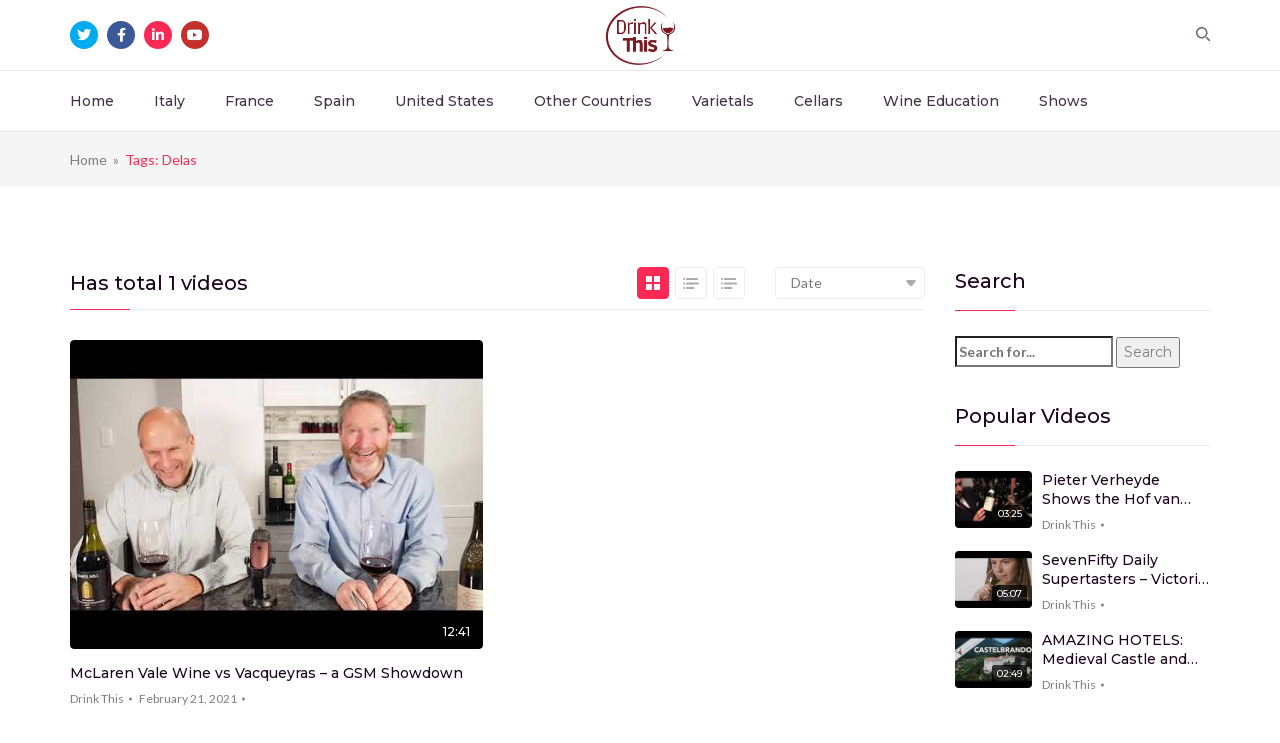

--- FILE ---
content_type: text/html; charset=UTF-8
request_url: http://drinkthis.ca/video-tag/delas/
body_size: 31490
content:
<!DOCTYPE html>
<!-- Open HTML -->
<html lang="en-US">
    <!-- Open Head -->
    <head>
        <meta charset="UTF-8"><script type="text/javascript">(window.NREUM||(NREUM={})).init={ajax:{deny_list:["bam.nr-data.net"]},feature_flags:["soft_nav"]};(window.NREUM||(NREUM={})).loader_config={licenseKey:"a09919ac7b",applicationID:"30915537",browserID:"30915604"};;/*! For license information please see nr-loader-rum-1.306.0.min.js.LICENSE.txt */
(()=>{var e,t,r={122:(e,t,r)=>{"use strict";r.d(t,{a:()=>i});var n=r(944);function i(e,t){try{if(!e||"object"!=typeof e)return(0,n.R)(3);if(!t||"object"!=typeof t)return(0,n.R)(4);const r=Object.create(Object.getPrototypeOf(t),Object.getOwnPropertyDescriptors(t)),a=0===Object.keys(r).length?e:r;for(let o in a)if(void 0!==e[o])try{if(null===e[o]){r[o]=null;continue}Array.isArray(e[o])&&Array.isArray(t[o])?r[o]=Array.from(new Set([...e[o],...t[o]])):"object"==typeof e[o]&&"object"==typeof t[o]?r[o]=i(e[o],t[o]):r[o]=e[o]}catch(e){r[o]||(0,n.R)(1,e)}return r}catch(e){(0,n.R)(2,e)}}},154:(e,t,r)=>{"use strict";r.d(t,{OF:()=>c,RI:()=>i,WN:()=>u,bv:()=>a,eN:()=>l,gm:()=>o,mw:()=>s,sb:()=>d});var n=r(863);const i="undefined"!=typeof window&&!!window.document,a="undefined"!=typeof WorkerGlobalScope&&("undefined"!=typeof self&&self instanceof WorkerGlobalScope&&self.navigator instanceof WorkerNavigator||"undefined"!=typeof globalThis&&globalThis instanceof WorkerGlobalScope&&globalThis.navigator instanceof WorkerNavigator),o=i?window:"undefined"!=typeof WorkerGlobalScope&&("undefined"!=typeof self&&self instanceof WorkerGlobalScope&&self||"undefined"!=typeof globalThis&&globalThis instanceof WorkerGlobalScope&&globalThis),s=Boolean("hidden"===o?.document?.visibilityState),c=/iPad|iPhone|iPod/.test(o.navigator?.userAgent),d=c&&"undefined"==typeof SharedWorker,u=((()=>{const e=o.navigator?.userAgent?.match(/Firefox[/\s](\d+\.\d+)/);Array.isArray(e)&&e.length>=2&&e[1]})(),Date.now()-(0,n.t)()),l=()=>"undefined"!=typeof PerformanceNavigationTiming&&o?.performance?.getEntriesByType("navigation")?.[0]?.responseStart},163:(e,t,r)=>{"use strict";r.d(t,{j:()=>E});var n=r(384),i=r(741);var a=r(555);r(860).K7.genericEvents;const o="experimental.resources",s="register",c=e=>{if(!e||"string"!=typeof e)return!1;try{document.createDocumentFragment().querySelector(e)}catch{return!1}return!0};var d=r(614),u=r(944),l=r(122);const f="[data-nr-mask]",g=e=>(0,l.a)(e,(()=>{const e={feature_flags:[],experimental:{allow_registered_children:!1,resources:!1},mask_selector:"*",block_selector:"[data-nr-block]",mask_input_options:{color:!1,date:!1,"datetime-local":!1,email:!1,month:!1,number:!1,range:!1,search:!1,tel:!1,text:!1,time:!1,url:!1,week:!1,textarea:!1,select:!1,password:!0}};return{ajax:{deny_list:void 0,block_internal:!0,enabled:!0,autoStart:!0},api:{get allow_registered_children(){return e.feature_flags.includes(s)||e.experimental.allow_registered_children},set allow_registered_children(t){e.experimental.allow_registered_children=t},duplicate_registered_data:!1},browser_consent_mode:{enabled:!1},distributed_tracing:{enabled:void 0,exclude_newrelic_header:void 0,cors_use_newrelic_header:void 0,cors_use_tracecontext_headers:void 0,allowed_origins:void 0},get feature_flags(){return e.feature_flags},set feature_flags(t){e.feature_flags=t},generic_events:{enabled:!0,autoStart:!0},harvest:{interval:30},jserrors:{enabled:!0,autoStart:!0},logging:{enabled:!0,autoStart:!0},metrics:{enabled:!0,autoStart:!0},obfuscate:void 0,page_action:{enabled:!0},page_view_event:{enabled:!0,autoStart:!0},page_view_timing:{enabled:!0,autoStart:!0},performance:{capture_marks:!1,capture_measures:!1,capture_detail:!0,resources:{get enabled(){return e.feature_flags.includes(o)||e.experimental.resources},set enabled(t){e.experimental.resources=t},asset_types:[],first_party_domains:[],ignore_newrelic:!0}},privacy:{cookies_enabled:!0},proxy:{assets:void 0,beacon:void 0},session:{expiresMs:d.wk,inactiveMs:d.BB},session_replay:{autoStart:!0,enabled:!1,preload:!1,sampling_rate:10,error_sampling_rate:100,collect_fonts:!1,inline_images:!1,fix_stylesheets:!0,mask_all_inputs:!0,get mask_text_selector(){return e.mask_selector},set mask_text_selector(t){c(t)?e.mask_selector="".concat(t,",").concat(f):""===t||null===t?e.mask_selector=f:(0,u.R)(5,t)},get block_class(){return"nr-block"},get ignore_class(){return"nr-ignore"},get mask_text_class(){return"nr-mask"},get block_selector(){return e.block_selector},set block_selector(t){c(t)?e.block_selector+=",".concat(t):""!==t&&(0,u.R)(6,t)},get mask_input_options(){return e.mask_input_options},set mask_input_options(t){t&&"object"==typeof t?e.mask_input_options={...t,password:!0}:(0,u.R)(7,t)}},session_trace:{enabled:!0,autoStart:!0},soft_navigations:{enabled:!0,autoStart:!0},spa:{enabled:!0,autoStart:!0},ssl:void 0,user_actions:{enabled:!0,elementAttributes:["id","className","tagName","type"]}}})());var p=r(154),m=r(324);let h=0;const v={buildEnv:m.F3,distMethod:m.Xs,version:m.xv,originTime:p.WN},b={consented:!1},y={appMetadata:{},get consented(){return this.session?.state?.consent||b.consented},set consented(e){b.consented=e},customTransaction:void 0,denyList:void 0,disabled:!1,harvester:void 0,isolatedBacklog:!1,isRecording:!1,loaderType:void 0,maxBytes:3e4,obfuscator:void 0,onerror:void 0,ptid:void 0,releaseIds:{},session:void 0,timeKeeper:void 0,registeredEntities:[],jsAttributesMetadata:{bytes:0},get harvestCount(){return++h}},_=e=>{const t=(0,l.a)(e,y),r=Object.keys(v).reduce((e,t)=>(e[t]={value:v[t],writable:!1,configurable:!0,enumerable:!0},e),{});return Object.defineProperties(t,r)};var w=r(701);const x=e=>{const t=e.startsWith("http");e+="/",r.p=t?e:"https://"+e};var S=r(836),k=r(241);const R={accountID:void 0,trustKey:void 0,agentID:void 0,licenseKey:void 0,applicationID:void 0,xpid:void 0},A=e=>(0,l.a)(e,R),T=new Set;function E(e,t={},r,o){let{init:s,info:c,loader_config:d,runtime:u={},exposed:l=!0}=t;if(!c){const e=(0,n.pV)();s=e.init,c=e.info,d=e.loader_config}e.init=g(s||{}),e.loader_config=A(d||{}),c.jsAttributes??={},p.bv&&(c.jsAttributes.isWorker=!0),e.info=(0,a.D)(c);const f=e.init,m=[c.beacon,c.errorBeacon];T.has(e.agentIdentifier)||(f.proxy.assets&&(x(f.proxy.assets),m.push(f.proxy.assets)),f.proxy.beacon&&m.push(f.proxy.beacon),e.beacons=[...m],function(e){const t=(0,n.pV)();Object.getOwnPropertyNames(i.W.prototype).forEach(r=>{const n=i.W.prototype[r];if("function"!=typeof n||"constructor"===n)return;let a=t[r];e[r]&&!1!==e.exposed&&"micro-agent"!==e.runtime?.loaderType&&(t[r]=(...t)=>{const n=e[r](...t);return a?a(...t):n})})}(e),(0,n.US)("activatedFeatures",w.B),e.runSoftNavOverSpa&&=!0===f.soft_navigations.enabled&&f.feature_flags.includes("soft_nav")),u.denyList=[...f.ajax.deny_list||[],...f.ajax.block_internal?m:[]],u.ptid=e.agentIdentifier,u.loaderType=r,e.runtime=_(u),T.has(e.agentIdentifier)||(e.ee=S.ee.get(e.agentIdentifier),e.exposed=l,(0,k.W)({agentIdentifier:e.agentIdentifier,drained:!!w.B?.[e.agentIdentifier],type:"lifecycle",name:"initialize",feature:void 0,data:e.config})),T.add(e.agentIdentifier)}},234:(e,t,r)=>{"use strict";r.d(t,{W:()=>a});var n=r(836),i=r(687);class a{constructor(e,t){this.agentIdentifier=e,this.ee=n.ee.get(e),this.featureName=t,this.blocked=!1}deregisterDrain(){(0,i.x3)(this.agentIdentifier,this.featureName)}}},241:(e,t,r)=>{"use strict";r.d(t,{W:()=>a});var n=r(154);const i="newrelic";function a(e={}){try{n.gm.dispatchEvent(new CustomEvent(i,{detail:e}))}catch(e){}}},261:(e,t,r)=>{"use strict";r.d(t,{$9:()=>d,BL:()=>s,CH:()=>g,Dl:()=>_,Fw:()=>y,PA:()=>h,Pl:()=>n,Pv:()=>k,Tb:()=>l,U2:()=>a,V1:()=>S,Wb:()=>x,bt:()=>b,cD:()=>v,d3:()=>w,dT:()=>c,eY:()=>p,fF:()=>f,hG:()=>i,k6:()=>o,nb:()=>m,o5:()=>u});const n="api-",i="addPageAction",a="addToTrace",o="addRelease",s="finished",c="interaction",d="log",u="noticeError",l="pauseReplay",f="recordCustomEvent",g="recordReplay",p="register",m="setApplicationVersion",h="setCurrentRouteName",v="setCustomAttribute",b="setErrorHandler",y="setPageViewName",_="setUserId",w="start",x="wrapLogger",S="measure",k="consent"},289:(e,t,r)=>{"use strict";r.d(t,{GG:()=>o,Qr:()=>c,sB:()=>s});var n=r(878),i=r(389);function a(){return"undefined"==typeof document||"complete"===document.readyState}function o(e,t){if(a())return e();const r=(0,i.J)(e),o=setInterval(()=>{a()&&(clearInterval(o),r())},500);(0,n.sp)("load",r,t)}function s(e){if(a())return e();(0,n.DD)("DOMContentLoaded",e)}function c(e){if(a())return e();(0,n.sp)("popstate",e)}},324:(e,t,r)=>{"use strict";r.d(t,{F3:()=>i,Xs:()=>a,xv:()=>n});const n="1.306.0",i="PROD",a="CDN"},374:(e,t,r)=>{r.nc=(()=>{try{return document?.currentScript?.nonce}catch(e){}return""})()},384:(e,t,r)=>{"use strict";r.d(t,{NT:()=>o,US:()=>u,Zm:()=>s,bQ:()=>d,dV:()=>c,pV:()=>l});var n=r(154),i=r(863),a=r(910);const o={beacon:"bam.nr-data.net",errorBeacon:"bam.nr-data.net"};function s(){return n.gm.NREUM||(n.gm.NREUM={}),void 0===n.gm.newrelic&&(n.gm.newrelic=n.gm.NREUM),n.gm.NREUM}function c(){let e=s();return e.o||(e.o={ST:n.gm.setTimeout,SI:n.gm.setImmediate||n.gm.setInterval,CT:n.gm.clearTimeout,XHR:n.gm.XMLHttpRequest,REQ:n.gm.Request,EV:n.gm.Event,PR:n.gm.Promise,MO:n.gm.MutationObserver,FETCH:n.gm.fetch,WS:n.gm.WebSocket},(0,a.i)(...Object.values(e.o))),e}function d(e,t){let r=s();r.initializedAgents??={},t.initializedAt={ms:(0,i.t)(),date:new Date},r.initializedAgents[e]=t}function u(e,t){s()[e]=t}function l(){return function(){let e=s();const t=e.info||{};e.info={beacon:o.beacon,errorBeacon:o.errorBeacon,...t}}(),function(){let e=s();const t=e.init||{};e.init={...t}}(),c(),function(){let e=s();const t=e.loader_config||{};e.loader_config={...t}}(),s()}},389:(e,t,r)=>{"use strict";function n(e,t=500,r={}){const n=r?.leading||!1;let i;return(...r)=>{n&&void 0===i&&(e.apply(this,r),i=setTimeout(()=>{i=clearTimeout(i)},t)),n||(clearTimeout(i),i=setTimeout(()=>{e.apply(this,r)},t))}}function i(e){let t=!1;return(...r)=>{t||(t=!0,e.apply(this,r))}}r.d(t,{J:()=>i,s:()=>n})},555:(e,t,r)=>{"use strict";r.d(t,{D:()=>s,f:()=>o});var n=r(384),i=r(122);const a={beacon:n.NT.beacon,errorBeacon:n.NT.errorBeacon,licenseKey:void 0,applicationID:void 0,sa:void 0,queueTime:void 0,applicationTime:void 0,ttGuid:void 0,user:void 0,account:void 0,product:void 0,extra:void 0,jsAttributes:{},userAttributes:void 0,atts:void 0,transactionName:void 0,tNamePlain:void 0};function o(e){try{return!!e.licenseKey&&!!e.errorBeacon&&!!e.applicationID}catch(e){return!1}}const s=e=>(0,i.a)(e,a)},566:(e,t,r)=>{"use strict";r.d(t,{LA:()=>s,bz:()=>o});var n=r(154);const i="xxxxxxxx-xxxx-4xxx-yxxx-xxxxxxxxxxxx";function a(e,t){return e?15&e[t]:16*Math.random()|0}function o(){const e=n.gm?.crypto||n.gm?.msCrypto;let t,r=0;return e&&e.getRandomValues&&(t=e.getRandomValues(new Uint8Array(30))),i.split("").map(e=>"x"===e?a(t,r++).toString(16):"y"===e?(3&a()|8).toString(16):e).join("")}function s(e){const t=n.gm?.crypto||n.gm?.msCrypto;let r,i=0;t&&t.getRandomValues&&(r=t.getRandomValues(new Uint8Array(e)));const o=[];for(var s=0;s<e;s++)o.push(a(r,i++).toString(16));return o.join("")}},606:(e,t,r)=>{"use strict";r.d(t,{i:()=>a});var n=r(908);a.on=o;var i=a.handlers={};function a(e,t,r,a){o(a||n.d,i,e,t,r)}function o(e,t,r,i,a){a||(a="feature"),e||(e=n.d);var o=t[a]=t[a]||{};(o[r]=o[r]||[]).push([e,i])}},607:(e,t,r)=>{"use strict";r.d(t,{W:()=>n});const n=(0,r(566).bz)()},614:(e,t,r)=>{"use strict";r.d(t,{BB:()=>o,H3:()=>n,g:()=>d,iL:()=>c,tS:()=>s,uh:()=>i,wk:()=>a});const n="NRBA",i="SESSION",a=144e5,o=18e5,s={STARTED:"session-started",PAUSE:"session-pause",RESET:"session-reset",RESUME:"session-resume",UPDATE:"session-update"},c={SAME_TAB:"same-tab",CROSS_TAB:"cross-tab"},d={OFF:0,FULL:1,ERROR:2}},630:(e,t,r)=>{"use strict";r.d(t,{T:()=>n});const n=r(860).K7.pageViewEvent},646:(e,t,r)=>{"use strict";r.d(t,{y:()=>n});class n{constructor(e){this.contextId=e}}},687:(e,t,r)=>{"use strict";r.d(t,{Ak:()=>d,Ze:()=>f,x3:()=>u});var n=r(241),i=r(836),a=r(606),o=r(860),s=r(646);const c={};function d(e,t){const r={staged:!1,priority:o.P3[t]||0};l(e),c[e].get(t)||c[e].set(t,r)}function u(e,t){e&&c[e]&&(c[e].get(t)&&c[e].delete(t),p(e,t,!1),c[e].size&&g(e))}function l(e){if(!e)throw new Error("agentIdentifier required");c[e]||(c[e]=new Map)}function f(e="",t="feature",r=!1){if(l(e),!e||!c[e].get(t)||r)return p(e,t);c[e].get(t).staged=!0,g(e)}function g(e){const t=Array.from(c[e]);t.every(([e,t])=>t.staged)&&(t.sort((e,t)=>e[1].priority-t[1].priority),t.forEach(([t])=>{c[e].delete(t),p(e,t)}))}function p(e,t,r=!0){const o=e?i.ee.get(e):i.ee,c=a.i.handlers;if(!o.aborted&&o.backlog&&c){if((0,n.W)({agentIdentifier:e,type:"lifecycle",name:"drain",feature:t}),r){const e=o.backlog[t],r=c[t];if(r){for(let t=0;e&&t<e.length;++t)m(e[t],r);Object.entries(r).forEach(([e,t])=>{Object.values(t||{}).forEach(t=>{t[0]?.on&&t[0]?.context()instanceof s.y&&t[0].on(e,t[1])})})}}o.isolatedBacklog||delete c[t],o.backlog[t]=null,o.emit("drain-"+t,[])}}function m(e,t){var r=e[1];Object.values(t[r]||{}).forEach(t=>{var r=e[0];if(t[0]===r){var n=t[1],i=e[3],a=e[2];n.apply(i,a)}})}},699:(e,t,r)=>{"use strict";r.d(t,{It:()=>a,KC:()=>s,No:()=>i,qh:()=>o});var n=r(860);const i=16e3,a=1e6,o="SESSION_ERROR",s={[n.K7.logging]:!0,[n.K7.genericEvents]:!1,[n.K7.jserrors]:!1,[n.K7.ajax]:!1}},701:(e,t,r)=>{"use strict";r.d(t,{B:()=>a,t:()=>o});var n=r(241);const i=new Set,a={};function o(e,t){const r=t.agentIdentifier;a[r]??={},e&&"object"==typeof e&&(i.has(r)||(t.ee.emit("rumresp",[e]),a[r]=e,i.add(r),(0,n.W)({agentIdentifier:r,loaded:!0,drained:!0,type:"lifecycle",name:"load",feature:void 0,data:e})))}},741:(e,t,r)=>{"use strict";r.d(t,{W:()=>a});var n=r(944),i=r(261);class a{#e(e,...t){if(this[e]!==a.prototype[e])return this[e](...t);(0,n.R)(35,e)}addPageAction(e,t){return this.#e(i.hG,e,t)}register(e){return this.#e(i.eY,e)}recordCustomEvent(e,t){return this.#e(i.fF,e,t)}setPageViewName(e,t){return this.#e(i.Fw,e,t)}setCustomAttribute(e,t,r){return this.#e(i.cD,e,t,r)}noticeError(e,t){return this.#e(i.o5,e,t)}setUserId(e){return this.#e(i.Dl,e)}setApplicationVersion(e){return this.#e(i.nb,e)}setErrorHandler(e){return this.#e(i.bt,e)}addRelease(e,t){return this.#e(i.k6,e,t)}log(e,t){return this.#e(i.$9,e,t)}start(){return this.#e(i.d3)}finished(e){return this.#e(i.BL,e)}recordReplay(){return this.#e(i.CH)}pauseReplay(){return this.#e(i.Tb)}addToTrace(e){return this.#e(i.U2,e)}setCurrentRouteName(e){return this.#e(i.PA,e)}interaction(e){return this.#e(i.dT,e)}wrapLogger(e,t,r){return this.#e(i.Wb,e,t,r)}measure(e,t){return this.#e(i.V1,e,t)}consent(e){return this.#e(i.Pv,e)}}},782:(e,t,r)=>{"use strict";r.d(t,{T:()=>n});const n=r(860).K7.pageViewTiming},836:(e,t,r)=>{"use strict";r.d(t,{P:()=>s,ee:()=>c});var n=r(384),i=r(990),a=r(646),o=r(607);const s="nr@context:".concat(o.W),c=function e(t,r){var n={},o={},u={},l=!1;try{l=16===r.length&&d.initializedAgents?.[r]?.runtime.isolatedBacklog}catch(e){}var f={on:p,addEventListener:p,removeEventListener:function(e,t){var r=n[e];if(!r)return;for(var i=0;i<r.length;i++)r[i]===t&&r.splice(i,1)},emit:function(e,r,n,i,a){!1!==a&&(a=!0);if(c.aborted&&!i)return;t&&a&&t.emit(e,r,n);var s=g(n);m(e).forEach(e=>{e.apply(s,r)});var d=v()[o[e]];d&&d.push([f,e,r,s]);return s},get:h,listeners:m,context:g,buffer:function(e,t){const r=v();if(t=t||"feature",f.aborted)return;Object.entries(e||{}).forEach(([e,n])=>{o[n]=t,t in r||(r[t]=[])})},abort:function(){f._aborted=!0,Object.keys(f.backlog).forEach(e=>{delete f.backlog[e]})},isBuffering:function(e){return!!v()[o[e]]},debugId:r,backlog:l?{}:t&&"object"==typeof t.backlog?t.backlog:{},isolatedBacklog:l};return Object.defineProperty(f,"aborted",{get:()=>{let e=f._aborted||!1;return e||(t&&(e=t.aborted),e)}}),f;function g(e){return e&&e instanceof a.y?e:e?(0,i.I)(e,s,()=>new a.y(s)):new a.y(s)}function p(e,t){n[e]=m(e).concat(t)}function m(e){return n[e]||[]}function h(t){return u[t]=u[t]||e(f,t)}function v(){return f.backlog}}(void 0,"globalEE"),d=(0,n.Zm)();d.ee||(d.ee=c)},843:(e,t,r)=>{"use strict";r.d(t,{G:()=>a,u:()=>i});var n=r(878);function i(e,t=!1,r,i){(0,n.DD)("visibilitychange",function(){if(t)return void("hidden"===document.visibilityState&&e());e(document.visibilityState)},r,i)}function a(e,t,r){(0,n.sp)("pagehide",e,t,r)}},860:(e,t,r)=>{"use strict";r.d(t,{$J:()=>u,K7:()=>c,P3:()=>d,XX:()=>i,Yy:()=>s,df:()=>a,qY:()=>n,v4:()=>o});const n="events",i="jserrors",a="browser/blobs",o="rum",s="browser/logs",c={ajax:"ajax",genericEvents:"generic_events",jserrors:i,logging:"logging",metrics:"metrics",pageAction:"page_action",pageViewEvent:"page_view_event",pageViewTiming:"page_view_timing",sessionReplay:"session_replay",sessionTrace:"session_trace",softNav:"soft_navigations",spa:"spa"},d={[c.pageViewEvent]:1,[c.pageViewTiming]:2,[c.metrics]:3,[c.jserrors]:4,[c.spa]:5,[c.ajax]:6,[c.sessionTrace]:7,[c.softNav]:8,[c.sessionReplay]:9,[c.logging]:10,[c.genericEvents]:11},u={[c.pageViewEvent]:o,[c.pageViewTiming]:n,[c.ajax]:n,[c.spa]:n,[c.softNav]:n,[c.metrics]:i,[c.jserrors]:i,[c.sessionTrace]:a,[c.sessionReplay]:a,[c.logging]:s,[c.genericEvents]:"ins"}},863:(e,t,r)=>{"use strict";function n(){return Math.floor(performance.now())}r.d(t,{t:()=>n})},878:(e,t,r)=>{"use strict";function n(e,t){return{capture:e,passive:!1,signal:t}}function i(e,t,r=!1,i){window.addEventListener(e,t,n(r,i))}function a(e,t,r=!1,i){document.addEventListener(e,t,n(r,i))}r.d(t,{DD:()=>a,jT:()=>n,sp:()=>i})},908:(e,t,r)=>{"use strict";r.d(t,{d:()=>n,p:()=>i});var n=r(836).ee.get("handle");function i(e,t,r,i,a){a?(a.buffer([e],i),a.emit(e,t,r)):(n.buffer([e],i),n.emit(e,t,r))}},910:(e,t,r)=>{"use strict";r.d(t,{i:()=>a});var n=r(944);const i=new Map;function a(...e){return e.every(e=>{if(i.has(e))return i.get(e);const t="function"==typeof e?e.toString():"",r=t.includes("[native code]"),a=t.includes("nrWrapper");return r||a||(0,n.R)(64,e?.name||t),i.set(e,r),r})}},944:(e,t,r)=>{"use strict";r.d(t,{R:()=>i});var n=r(241);function i(e,t){"function"==typeof console.debug&&(console.debug("New Relic Warning: https://github.com/newrelic/newrelic-browser-agent/blob/main/docs/warning-codes.md#".concat(e),t),(0,n.W)({agentIdentifier:null,drained:null,type:"data",name:"warn",feature:"warn",data:{code:e,secondary:t}}))}},969:(e,t,r)=>{"use strict";r.d(t,{TZ:()=>n,XG:()=>s,rs:()=>i,xV:()=>o,z_:()=>a});const n=r(860).K7.metrics,i="sm",a="cm",o="storeSupportabilityMetrics",s="storeEventMetrics"},990:(e,t,r)=>{"use strict";r.d(t,{I:()=>i});var n=Object.prototype.hasOwnProperty;function i(e,t,r){if(n.call(e,t))return e[t];var i=r();if(Object.defineProperty&&Object.keys)try{return Object.defineProperty(e,t,{value:i,writable:!0,enumerable:!1}),i}catch(e){}return e[t]=i,i}}},n={};function i(e){var t=n[e];if(void 0!==t)return t.exports;var a=n[e]={exports:{}};return r[e](a,a.exports,i),a.exports}i.m=r,i.d=(e,t)=>{for(var r in t)i.o(t,r)&&!i.o(e,r)&&Object.defineProperty(e,r,{enumerable:!0,get:t[r]})},i.f={},i.e=e=>Promise.all(Object.keys(i.f).reduce((t,r)=>(i.f[r](e,t),t),[])),i.u=e=>"nr-rum-1.306.0.min.js",i.o=(e,t)=>Object.prototype.hasOwnProperty.call(e,t),e={},t="NRBA-1.306.0.PROD:",i.l=(r,n,a,o)=>{if(e[r])e[r].push(n);else{var s,c;if(void 0!==a)for(var d=document.getElementsByTagName("script"),u=0;u<d.length;u++){var l=d[u];if(l.getAttribute("src")==r||l.getAttribute("data-webpack")==t+a){s=l;break}}if(!s){c=!0;var f={296:"sha512-XHJAyYwsxAD4jnOFenBf2aq49/pv28jKOJKs7YGQhagYYI2Zk8nHflZPdd7WiilkmEkgIZQEFX4f1AJMoyzKwA=="};(s=document.createElement("script")).charset="utf-8",i.nc&&s.setAttribute("nonce",i.nc),s.setAttribute("data-webpack",t+a),s.src=r,0!==s.src.indexOf(window.location.origin+"/")&&(s.crossOrigin="anonymous"),f[o]&&(s.integrity=f[o])}e[r]=[n];var g=(t,n)=>{s.onerror=s.onload=null,clearTimeout(p);var i=e[r];if(delete e[r],s.parentNode&&s.parentNode.removeChild(s),i&&i.forEach(e=>e(n)),t)return t(n)},p=setTimeout(g.bind(null,void 0,{type:"timeout",target:s}),12e4);s.onerror=g.bind(null,s.onerror),s.onload=g.bind(null,s.onload),c&&document.head.appendChild(s)}},i.r=e=>{"undefined"!=typeof Symbol&&Symbol.toStringTag&&Object.defineProperty(e,Symbol.toStringTag,{value:"Module"}),Object.defineProperty(e,"__esModule",{value:!0})},i.p="https://js-agent.newrelic.com/",(()=>{var e={374:0,840:0};i.f.j=(t,r)=>{var n=i.o(e,t)?e[t]:void 0;if(0!==n)if(n)r.push(n[2]);else{var a=new Promise((r,i)=>n=e[t]=[r,i]);r.push(n[2]=a);var o=i.p+i.u(t),s=new Error;i.l(o,r=>{if(i.o(e,t)&&(0!==(n=e[t])&&(e[t]=void 0),n)){var a=r&&("load"===r.type?"missing":r.type),o=r&&r.target&&r.target.src;s.message="Loading chunk "+t+" failed: ("+a+": "+o+")",s.name="ChunkLoadError",s.type=a,s.request=o,n[1](s)}},"chunk-"+t,t)}};var t=(t,r)=>{var n,a,[o,s,c]=r,d=0;if(o.some(t=>0!==e[t])){for(n in s)i.o(s,n)&&(i.m[n]=s[n]);if(c)c(i)}for(t&&t(r);d<o.length;d++)a=o[d],i.o(e,a)&&e[a]&&e[a][0](),e[a]=0},r=self["webpackChunk:NRBA-1.306.0.PROD"]=self["webpackChunk:NRBA-1.306.0.PROD"]||[];r.forEach(t.bind(null,0)),r.push=t.bind(null,r.push.bind(r))})(),(()=>{"use strict";i(374);var e=i(566),t=i(741);class r extends t.W{agentIdentifier=(0,e.LA)(16)}var n=i(860);const a=Object.values(n.K7);var o=i(163);var s=i(908),c=i(863),d=i(261),u=i(241),l=i(944),f=i(701),g=i(969);function p(e,t,i,a){const o=a||i;!o||o[e]&&o[e]!==r.prototype[e]||(o[e]=function(){(0,s.p)(g.xV,["API/"+e+"/called"],void 0,n.K7.metrics,i.ee),(0,u.W)({agentIdentifier:i.agentIdentifier,drained:!!f.B?.[i.agentIdentifier],type:"data",name:"api",feature:d.Pl+e,data:{}});try{return t.apply(this,arguments)}catch(e){(0,l.R)(23,e)}})}function m(e,t,r,n,i){const a=e.info;null===r?delete a.jsAttributes[t]:a.jsAttributes[t]=r,(i||null===r)&&(0,s.p)(d.Pl+n,[(0,c.t)(),t,r],void 0,"session",e.ee)}var h=i(687),v=i(234),b=i(289),y=i(154),_=i(384);const w=e=>y.RI&&!0===e?.privacy.cookies_enabled;function x(e){return!!(0,_.dV)().o.MO&&w(e)&&!0===e?.session_trace.enabled}var S=i(389),k=i(699);class R extends v.W{constructor(e,t){super(e.agentIdentifier,t),this.agentRef=e,this.abortHandler=void 0,this.featAggregate=void 0,this.loadedSuccessfully=void 0,this.onAggregateImported=new Promise(e=>{this.loadedSuccessfully=e}),this.deferred=Promise.resolve(),!1===e.init[this.featureName].autoStart?this.deferred=new Promise((t,r)=>{this.ee.on("manual-start-all",(0,S.J)(()=>{(0,h.Ak)(e.agentIdentifier,this.featureName),t()}))}):(0,h.Ak)(e.agentIdentifier,t)}importAggregator(e,t,r={}){if(this.featAggregate)return;const n=async()=>{let n;await this.deferred;try{if(w(e.init)){const{setupAgentSession:t}=await i.e(296).then(i.bind(i,305));n=t(e)}}catch(e){(0,l.R)(20,e),this.ee.emit("internal-error",[e]),(0,s.p)(k.qh,[e],void 0,this.featureName,this.ee)}try{if(!this.#t(this.featureName,n,e.init))return(0,h.Ze)(this.agentIdentifier,this.featureName),void this.loadedSuccessfully(!1);const{Aggregate:i}=await t();this.featAggregate=new i(e,r),e.runtime.harvester.initializedAggregates.push(this.featAggregate),this.loadedSuccessfully(!0)}catch(e){(0,l.R)(34,e),this.abortHandler?.(),(0,h.Ze)(this.agentIdentifier,this.featureName,!0),this.loadedSuccessfully(!1),this.ee&&this.ee.abort()}};y.RI?(0,b.GG)(()=>n(),!0):n()}#t(e,t,r){if(this.blocked)return!1;switch(e){case n.K7.sessionReplay:return x(r)&&!!t;case n.K7.sessionTrace:return!!t;default:return!0}}}var A=i(630),T=i(614);class E extends R{static featureName=A.T;constructor(e){var t;super(e,A.T),this.setupInspectionEvents(e.agentIdentifier),t=e,p(d.Fw,function(e,r){"string"==typeof e&&("/"!==e.charAt(0)&&(e="/"+e),t.runtime.customTransaction=(r||"http://custom.transaction")+e,(0,s.p)(d.Pl+d.Fw,[(0,c.t)()],void 0,void 0,t.ee))},t),this.importAggregator(e,()=>i.e(296).then(i.bind(i,943)))}setupInspectionEvents(e){const t=(t,r)=>{t&&(0,u.W)({agentIdentifier:e,timeStamp:t.timeStamp,loaded:"complete"===t.target.readyState,type:"window",name:r,data:t.target.location+""})};(0,b.sB)(e=>{t(e,"DOMContentLoaded")}),(0,b.GG)(e=>{t(e,"load")}),(0,b.Qr)(e=>{t(e,"navigate")}),this.ee.on(T.tS.UPDATE,(t,r)=>{(0,u.W)({agentIdentifier:e,type:"lifecycle",name:"session",data:r})})}}var N=i(843),I=i(782);class j extends R{static featureName=I.T;constructor(e){super(e,I.T),y.RI&&((0,N.u)(()=>(0,s.p)("docHidden",[(0,c.t)()],void 0,I.T,this.ee),!0),(0,N.G)(()=>(0,s.p)("winPagehide",[(0,c.t)()],void 0,I.T,this.ee)),this.importAggregator(e,()=>i.e(296).then(i.bind(i,117))))}}class P extends R{static featureName=g.TZ;constructor(e){super(e,g.TZ),y.RI&&document.addEventListener("securitypolicyviolation",e=>{(0,s.p)(g.xV,["Generic/CSPViolation/Detected"],void 0,this.featureName,this.ee)}),this.importAggregator(e,()=>i.e(296).then(i.bind(i,623)))}}new class extends r{constructor(e){var t;(super(),y.gm)?(this.features={},(0,_.bQ)(this.agentIdentifier,this),this.desiredFeatures=new Set(e.features||[]),this.desiredFeatures.add(E),this.runSoftNavOverSpa=[...this.desiredFeatures].some(e=>e.featureName===n.K7.softNav),(0,o.j)(this,e,e.loaderType||"agent"),t=this,p(d.cD,function(e,r,n=!1){if("string"==typeof e){if(["string","number","boolean"].includes(typeof r)||null===r)return m(t,e,r,d.cD,n);(0,l.R)(40,typeof r)}else(0,l.R)(39,typeof e)},t),function(e){p(d.Dl,function(t){if("string"==typeof t||null===t)return m(e,"enduser.id",t,d.Dl,!0);(0,l.R)(41,typeof t)},e)}(this),function(e){p(d.nb,function(t){if("string"==typeof t||null===t)return m(e,"application.version",t,d.nb,!1);(0,l.R)(42,typeof t)},e)}(this),function(e){p(d.d3,function(){e.ee.emit("manual-start-all")},e)}(this),function(e){p(d.Pv,function(t=!0){if("boolean"==typeof t){if((0,s.p)(d.Pl+d.Pv,[t],void 0,"session",e.ee),e.runtime.consented=t,t){const t=e.features.page_view_event;t.onAggregateImported.then(e=>{const r=t.featAggregate;e&&!r.sentRum&&r.sendRum()})}}else(0,l.R)(65,typeof t)},e)}(this),this.run()):(0,l.R)(21)}get config(){return{info:this.info,init:this.init,loader_config:this.loader_config,runtime:this.runtime}}get api(){return this}run(){try{const e=function(e){const t={};return a.forEach(r=>{t[r]=!!e[r]?.enabled}),t}(this.init),t=[...this.desiredFeatures];t.sort((e,t)=>n.P3[e.featureName]-n.P3[t.featureName]),t.forEach(t=>{if(!e[t.featureName]&&t.featureName!==n.K7.pageViewEvent)return;if(this.runSoftNavOverSpa&&t.featureName===n.K7.spa)return;if(!this.runSoftNavOverSpa&&t.featureName===n.K7.softNav)return;const r=function(e){switch(e){case n.K7.ajax:return[n.K7.jserrors];case n.K7.sessionTrace:return[n.K7.ajax,n.K7.pageViewEvent];case n.K7.sessionReplay:return[n.K7.sessionTrace];case n.K7.pageViewTiming:return[n.K7.pageViewEvent];default:return[]}}(t.featureName).filter(e=>!(e in this.features));r.length>0&&(0,l.R)(36,{targetFeature:t.featureName,missingDependencies:r}),this.features[t.featureName]=new t(this)})}catch(e){(0,l.R)(22,e);for(const e in this.features)this.features[e].abortHandler?.();const t=(0,_.Zm)();delete t.initializedAgents[this.agentIdentifier]?.features,delete this.sharedAggregator;return t.ee.get(this.agentIdentifier).abort(),!1}}}({features:[E,j,P],loaderType:"lite"})})()})();</script>
        <meta name="viewport" content="width=device-width, initial-scale=1">
        <link rel="profile" href="//gmpg.org/xfn/11">
                <meta name='robots' content='index, follow, max-image-preview:large, max-snippet:-1, max-video-preview:-1' />
	<style>img:is([sizes="auto" i], [sizes^="auto," i]) { contain-intrinsic-size: 3000px 1500px }</style>
	
	<!-- This site is optimized with the Yoast SEO plugin v26.8 - https://yoast.com/product/yoast-seo-wordpress/ -->
	<title>Delas</title>
	<link rel="canonical" href="http://drinkthis.ca/video-tag/delas/" />
	<meta property="og:locale" content="en_US" />
	<meta property="og:type" content="article" />
	<meta property="og:title" content="Delas" />
	<meta property="og:url" content="http://drinkthis.ca/video-tag/delas/" />
	<meta property="og:site_name" content="Drink This!" />
	<meta name="twitter:card" content="summary_large_image" />
	<script type="application/ld+json" class="yoast-schema-graph">{"@context":"https://schema.org","@graph":[{"@type":"CollectionPage","@id":"http://drinkthis.ca/video-tag/delas/","url":"http://drinkthis.ca/video-tag/delas/","name":"Delas","isPartOf":{"@id":"http://drinkthis.ca/#website"},"primaryImageOfPage":{"@id":"http://drinkthis.ca/video-tag/delas/#primaryimage"},"image":{"@id":"http://drinkthis.ca/video-tag/delas/#primaryimage"},"thumbnailUrl":"http://s34457.pcdn.co/wp-content/uploads/2020/12/hqdefault-52.jpg","breadcrumb":{"@id":"http://drinkthis.ca/video-tag/delas/#breadcrumb"},"inLanguage":"en-US"},{"@type":"ImageObject","inLanguage":"en-US","@id":"http://drinkthis.ca/video-tag/delas/#primaryimage","url":"http://s34457.pcdn.co/wp-content/uploads/2020/12/hqdefault-52.jpg","contentUrl":"http://s34457.pcdn.co/wp-content/uploads/2020/12/hqdefault-52.jpg","width":480,"height":360},{"@type":"BreadcrumbList","@id":"http://drinkthis.ca/video-tag/delas/#breadcrumb","itemListElement":[{"@type":"ListItem","position":1,"name":"Home","item":"http://drinkthis.ca/"},{"@type":"ListItem","position":2,"name":"Delas"}]},{"@type":"WebSite","@id":"http://drinkthis.ca/#website","url":"http://drinkthis.ca/","name":"Drink This!","description":"tasting and reviewing great wines","potentialAction":[{"@type":"SearchAction","target":{"@type":"EntryPoint","urlTemplate":"http://drinkthis.ca/?s={search_term_string}"},"query-input":{"@type":"PropertyValueSpecification","valueRequired":true,"valueName":"search_term_string"}}],"inLanguage":"en-US"}]}</script>
	<!-- / Yoast SEO plugin. -->


<link rel='dns-prefetch' href='//fonts.googleapis.com' />
<link rel='preconnect' href='https://fonts.gstatic.com' crossorigin />
<link rel="alternate" type="application/rss+xml" title="Drink This! &raquo; Feed" href="http://drinkthis.ca/feed/" />
<link rel="alternate" type="application/rss+xml" title="Drink This! &raquo; Comments Feed" href="http://drinkthis.ca/comments/feed/" />
<link rel="alternate" type="application/rss+xml" title="Drink This! &raquo; Delas Video Tag Feed" href="http://drinkthis.ca/video-tag/delas/feed/" />
		<!-- This site uses the Google Analytics by MonsterInsights plugin v9.11.1 - Using Analytics tracking - https://www.monsterinsights.com/ -->
							<script src="//www.googletagmanager.com/gtag/js?id=G-CT5KRDMXWN"  data-cfasync="false" data-wpfc-render="false" type="text/javascript" async></script>
			<script data-cfasync="false" data-wpfc-render="false" type="text/javascript">
				var mi_version = '9.11.1';
				var mi_track_user = true;
				var mi_no_track_reason = '';
								var MonsterInsightsDefaultLocations = {"page_location":"http:\/\/drinkthis.ca\/video-tag\/delas\/"};
								if ( typeof MonsterInsightsPrivacyGuardFilter === 'function' ) {
					var MonsterInsightsLocations = (typeof MonsterInsightsExcludeQuery === 'object') ? MonsterInsightsPrivacyGuardFilter( MonsterInsightsExcludeQuery ) : MonsterInsightsPrivacyGuardFilter( MonsterInsightsDefaultLocations );
				} else {
					var MonsterInsightsLocations = (typeof MonsterInsightsExcludeQuery === 'object') ? MonsterInsightsExcludeQuery : MonsterInsightsDefaultLocations;
				}

								var disableStrs = [
										'ga-disable-G-CT5KRDMXWN',
									];

				/* Function to detect opted out users */
				function __gtagTrackerIsOptedOut() {
					for (var index = 0; index < disableStrs.length; index++) {
						if (document.cookie.indexOf(disableStrs[index] + '=true') > -1) {
							return true;
						}
					}

					return false;
				}

				/* Disable tracking if the opt-out cookie exists. */
				if (__gtagTrackerIsOptedOut()) {
					for (var index = 0; index < disableStrs.length; index++) {
						window[disableStrs[index]] = true;
					}
				}

				/* Opt-out function */
				function __gtagTrackerOptout() {
					for (var index = 0; index < disableStrs.length; index++) {
						document.cookie = disableStrs[index] + '=true; expires=Thu, 31 Dec 2099 23:59:59 UTC; path=/';
						window[disableStrs[index]] = true;
					}
				}

				if ('undefined' === typeof gaOptout) {
					function gaOptout() {
						__gtagTrackerOptout();
					}
				}
								window.dataLayer = window.dataLayer || [];

				window.MonsterInsightsDualTracker = {
					helpers: {},
					trackers: {},
				};
				if (mi_track_user) {
					function __gtagDataLayer() {
						dataLayer.push(arguments);
					}

					function __gtagTracker(type, name, parameters) {
						if (!parameters) {
							parameters = {};
						}

						if (parameters.send_to) {
							__gtagDataLayer.apply(null, arguments);
							return;
						}

						if (type === 'event') {
														parameters.send_to = monsterinsights_frontend.v4_id;
							var hookName = name;
							if (typeof parameters['event_category'] !== 'undefined') {
								hookName = parameters['event_category'] + ':' + name;
							}

							if (typeof MonsterInsightsDualTracker.trackers[hookName] !== 'undefined') {
								MonsterInsightsDualTracker.trackers[hookName](parameters);
							} else {
								__gtagDataLayer('event', name, parameters);
							}
							
						} else {
							__gtagDataLayer.apply(null, arguments);
						}
					}

					__gtagTracker('js', new Date());
					__gtagTracker('set', {
						'developer_id.dZGIzZG': true,
											});
					if ( MonsterInsightsLocations.page_location ) {
						__gtagTracker('set', MonsterInsightsLocations);
					}
										__gtagTracker('config', 'G-CT5KRDMXWN', {"forceSSL":"true","link_attribution":"true"} );
										window.gtag = __gtagTracker;										(function () {
						/* https://developers.google.com/analytics/devguides/collection/analyticsjs/ */
						/* ga and __gaTracker compatibility shim. */
						var noopfn = function () {
							return null;
						};
						var newtracker = function () {
							return new Tracker();
						};
						var Tracker = function () {
							return null;
						};
						var p = Tracker.prototype;
						p.get = noopfn;
						p.set = noopfn;
						p.send = function () {
							var args = Array.prototype.slice.call(arguments);
							args.unshift('send');
							__gaTracker.apply(null, args);
						};
						var __gaTracker = function () {
							var len = arguments.length;
							if (len === 0) {
								return;
							}
							var f = arguments[len - 1];
							if (typeof f !== 'object' || f === null || typeof f.hitCallback !== 'function') {
								if ('send' === arguments[0]) {
									var hitConverted, hitObject = false, action;
									if ('event' === arguments[1]) {
										if ('undefined' !== typeof arguments[3]) {
											hitObject = {
												'eventAction': arguments[3],
												'eventCategory': arguments[2],
												'eventLabel': arguments[4],
												'value': arguments[5] ? arguments[5] : 1,
											}
										}
									}
									if ('pageview' === arguments[1]) {
										if ('undefined' !== typeof arguments[2]) {
											hitObject = {
												'eventAction': 'page_view',
												'page_path': arguments[2],
											}
										}
									}
									if (typeof arguments[2] === 'object') {
										hitObject = arguments[2];
									}
									if (typeof arguments[5] === 'object') {
										Object.assign(hitObject, arguments[5]);
									}
									if ('undefined' !== typeof arguments[1].hitType) {
										hitObject = arguments[1];
										if ('pageview' === hitObject.hitType) {
											hitObject.eventAction = 'page_view';
										}
									}
									if (hitObject) {
										action = 'timing' === arguments[1].hitType ? 'timing_complete' : hitObject.eventAction;
										hitConverted = mapArgs(hitObject);
										__gtagTracker('event', action, hitConverted);
									}
								}
								return;
							}

							function mapArgs(args) {
								var arg, hit = {};
								var gaMap = {
									'eventCategory': 'event_category',
									'eventAction': 'event_action',
									'eventLabel': 'event_label',
									'eventValue': 'event_value',
									'nonInteraction': 'non_interaction',
									'timingCategory': 'event_category',
									'timingVar': 'name',
									'timingValue': 'value',
									'timingLabel': 'event_label',
									'page': 'page_path',
									'location': 'page_location',
									'title': 'page_title',
									'referrer' : 'page_referrer',
								};
								for (arg in args) {
																		if (!(!args.hasOwnProperty(arg) || !gaMap.hasOwnProperty(arg))) {
										hit[gaMap[arg]] = args[arg];
									} else {
										hit[arg] = args[arg];
									}
								}
								return hit;
							}

							try {
								f.hitCallback();
							} catch (ex) {
							}
						};
						__gaTracker.create = newtracker;
						__gaTracker.getByName = newtracker;
						__gaTracker.getAll = function () {
							return [];
						};
						__gaTracker.remove = noopfn;
						__gaTracker.loaded = true;
						window['__gaTracker'] = __gaTracker;
					})();
									} else {
										console.log("");
					(function () {
						function __gtagTracker() {
							return null;
						}

						window['__gtagTracker'] = __gtagTracker;
						window['gtag'] = __gtagTracker;
					})();
									}
			</script>
							<!-- / Google Analytics by MonsterInsights -->
		<script type="text/javascript">
/* <![CDATA[ */
window._wpemojiSettings = {"baseUrl":"https:\/\/s.w.org\/images\/core\/emoji\/16.0.1\/72x72\/","ext":".png","svgUrl":"https:\/\/s.w.org\/images\/core\/emoji\/16.0.1\/svg\/","svgExt":".svg","source":{"concatemoji":"http:\/\/s34457.pcdn.co\/wp-includes\/js\/wp-emoji-release.min.js?ver=6.8.3"}};
/*! This file is auto-generated */
!function(s,n){var o,i,e;function c(e){try{var t={supportTests:e,timestamp:(new Date).valueOf()};sessionStorage.setItem(o,JSON.stringify(t))}catch(e){}}function p(e,t,n){e.clearRect(0,0,e.canvas.width,e.canvas.height),e.fillText(t,0,0);var t=new Uint32Array(e.getImageData(0,0,e.canvas.width,e.canvas.height).data),a=(e.clearRect(0,0,e.canvas.width,e.canvas.height),e.fillText(n,0,0),new Uint32Array(e.getImageData(0,0,e.canvas.width,e.canvas.height).data));return t.every(function(e,t){return e===a[t]})}function u(e,t){e.clearRect(0,0,e.canvas.width,e.canvas.height),e.fillText(t,0,0);for(var n=e.getImageData(16,16,1,1),a=0;a<n.data.length;a++)if(0!==n.data[a])return!1;return!0}function f(e,t,n,a){switch(t){case"flag":return n(e,"\ud83c\udff3\ufe0f\u200d\u26a7\ufe0f","\ud83c\udff3\ufe0f\u200b\u26a7\ufe0f")?!1:!n(e,"\ud83c\udde8\ud83c\uddf6","\ud83c\udde8\u200b\ud83c\uddf6")&&!n(e,"\ud83c\udff4\udb40\udc67\udb40\udc62\udb40\udc65\udb40\udc6e\udb40\udc67\udb40\udc7f","\ud83c\udff4\u200b\udb40\udc67\u200b\udb40\udc62\u200b\udb40\udc65\u200b\udb40\udc6e\u200b\udb40\udc67\u200b\udb40\udc7f");case"emoji":return!a(e,"\ud83e\udedf")}return!1}function g(e,t,n,a){var r="undefined"!=typeof WorkerGlobalScope&&self instanceof WorkerGlobalScope?new OffscreenCanvas(300,150):s.createElement("canvas"),o=r.getContext("2d",{willReadFrequently:!0}),i=(o.textBaseline="top",o.font="600 32px Arial",{});return e.forEach(function(e){i[e]=t(o,e,n,a)}),i}function t(e){var t=s.createElement("script");t.src=e,t.defer=!0,s.head.appendChild(t)}"undefined"!=typeof Promise&&(o="wpEmojiSettingsSupports",i=["flag","emoji"],n.supports={everything:!0,everythingExceptFlag:!0},e=new Promise(function(e){s.addEventListener("DOMContentLoaded",e,{once:!0})}),new Promise(function(t){var n=function(){try{var e=JSON.parse(sessionStorage.getItem(o));if("object"==typeof e&&"number"==typeof e.timestamp&&(new Date).valueOf()<e.timestamp+604800&&"object"==typeof e.supportTests)return e.supportTests}catch(e){}return null}();if(!n){if("undefined"!=typeof Worker&&"undefined"!=typeof OffscreenCanvas&&"undefined"!=typeof URL&&URL.createObjectURL&&"undefined"!=typeof Blob)try{var e="postMessage("+g.toString()+"("+[JSON.stringify(i),f.toString(),p.toString(),u.toString()].join(",")+"));",a=new Blob([e],{type:"text/javascript"}),r=new Worker(URL.createObjectURL(a),{name:"wpTestEmojiSupports"});return void(r.onmessage=function(e){c(n=e.data),r.terminate(),t(n)})}catch(e){}c(n=g(i,f,p,u))}t(n)}).then(function(e){for(var t in e)n.supports[t]=e[t],n.supports.everything=n.supports.everything&&n.supports[t],"flag"!==t&&(n.supports.everythingExceptFlag=n.supports.everythingExceptFlag&&n.supports[t]);n.supports.everythingExceptFlag=n.supports.everythingExceptFlag&&!n.supports.flag,n.DOMReady=!1,n.readyCallback=function(){n.DOMReady=!0}}).then(function(){return e}).then(function(){var e;n.supports.everything||(n.readyCallback(),(e=n.source||{}).concatemoji?t(e.concatemoji):e.wpemoji&&e.twemoji&&(t(e.twemoji),t(e.wpemoji)))}))}((window,document),window._wpemojiSettings);
/* ]]> */
</script>
<link rel='stylesheet' id='fontawesome-all-css' href='http://s34457.pcdn.co/wp-content/plugins/haru-vidi/assets/libraries/fontawesome/css/all.min.css?ver=6.8.3' type='text/css' media='all' />
<link rel='stylesheet' id='fontawesome-shims-css' href='http://s34457.pcdn.co/wp-content/plugins/haru-vidi/assets/libraries/fontawesome/css/v4-shims.min.css?ver=6.8.3' type='text/css' media='all' />
<link rel='stylesheet' id='animate-css' href='http://s34457.pcdn.co/wp-content/plugins/haru-vidi/assets/libraries/animate/animate.min.css?ver=6.8.3' type='text/css' media='all' />
<link rel='stylesheet' id='mediaelement-css' href='http://s34457.pcdn.co/wp-content/plugins/haru-vidi/assets/libraries/mediaelement/mediaelementplayer.css?ver=6.8.3' type='text/css' media='all' />
<link rel='stylesheet' id='magnific-popup-css' href='http://s34457.pcdn.co/wp-content/plugins/haru-vidi/assets/libraries/magnificPopup/magnific-popup.css?ver=6.8.3' type='text/css' media='all' />
<link rel='stylesheet' id='haru-vidi-css' href='http://s34457.pcdn.co/wp-content/plugins/haru-vidi/assets/css/style.css?ver=6.8.3' type='text/css' media='all' />
<link rel='alternate stylesheet' id='powerkit-icons-css' href='http://s34457.pcdn.co/wp-content/plugins/powerkit/assets/fonts/powerkit-icons.woff?ver=3.0.4' type='text/css' as='font' type='font/wof' crossorigin />
<link rel='stylesheet' id='powerkit-css' href='http://s34457.pcdn.co/wp-content/plugins/powerkit/assets/css/powerkit.css?ver=3.0.4' type='text/css' media='all' />
<style id='wp-emoji-styles-inline-css' type='text/css'>

	img.wp-smiley, img.emoji {
		display: inline !important;
		border: none !important;
		box-shadow: none !important;
		height: 1em !important;
		width: 1em !important;
		margin: 0 0.07em !important;
		vertical-align: -0.1em !important;
		background: none !important;
		padding: 0 !important;
	}
</style>
<link rel='stylesheet' id='wp-block-library-css' href='http://s34457.pcdn.co/wp-includes/css/dist/block-library/style.min.css?ver=6.8.3' type='text/css' media='all' />
<style id='classic-theme-styles-inline-css' type='text/css'>
/*! This file is auto-generated */
.wp-block-button__link{color:#fff;background-color:#32373c;border-radius:9999px;box-shadow:none;text-decoration:none;padding:calc(.667em + 2px) calc(1.333em + 2px);font-size:1.125em}.wp-block-file__button{background:#32373c;color:#fff;text-decoration:none}
</style>
<style id='global-styles-inline-css' type='text/css'>
:root{--wp--preset--aspect-ratio--square: 1;--wp--preset--aspect-ratio--4-3: 4/3;--wp--preset--aspect-ratio--3-4: 3/4;--wp--preset--aspect-ratio--3-2: 3/2;--wp--preset--aspect-ratio--2-3: 2/3;--wp--preset--aspect-ratio--16-9: 16/9;--wp--preset--aspect-ratio--9-16: 9/16;--wp--preset--color--black: #000000;--wp--preset--color--cyan-bluish-gray: #abb8c3;--wp--preset--color--white: #ffffff;--wp--preset--color--pale-pink: #f78da7;--wp--preset--color--vivid-red: #cf2e2e;--wp--preset--color--luminous-vivid-orange: #ff6900;--wp--preset--color--luminous-vivid-amber: #fcb900;--wp--preset--color--light-green-cyan: #7bdcb5;--wp--preset--color--vivid-green-cyan: #00d084;--wp--preset--color--pale-cyan-blue: #8ed1fc;--wp--preset--color--vivid-cyan-blue: #0693e3;--wp--preset--color--vivid-purple: #9b51e0;--wp--preset--gradient--vivid-cyan-blue-to-vivid-purple: linear-gradient(135deg,rgba(6,147,227,1) 0%,rgb(155,81,224) 100%);--wp--preset--gradient--light-green-cyan-to-vivid-green-cyan: linear-gradient(135deg,rgb(122,220,180) 0%,rgb(0,208,130) 100%);--wp--preset--gradient--luminous-vivid-amber-to-luminous-vivid-orange: linear-gradient(135deg,rgba(252,185,0,1) 0%,rgba(255,105,0,1) 100%);--wp--preset--gradient--luminous-vivid-orange-to-vivid-red: linear-gradient(135deg,rgba(255,105,0,1) 0%,rgb(207,46,46) 100%);--wp--preset--gradient--very-light-gray-to-cyan-bluish-gray: linear-gradient(135deg,rgb(238,238,238) 0%,rgb(169,184,195) 100%);--wp--preset--gradient--cool-to-warm-spectrum: linear-gradient(135deg,rgb(74,234,220) 0%,rgb(151,120,209) 20%,rgb(207,42,186) 40%,rgb(238,44,130) 60%,rgb(251,105,98) 80%,rgb(254,248,76) 100%);--wp--preset--gradient--blush-light-purple: linear-gradient(135deg,rgb(255,206,236) 0%,rgb(152,150,240) 100%);--wp--preset--gradient--blush-bordeaux: linear-gradient(135deg,rgb(254,205,165) 0%,rgb(254,45,45) 50%,rgb(107,0,62) 100%);--wp--preset--gradient--luminous-dusk: linear-gradient(135deg,rgb(255,203,112) 0%,rgb(199,81,192) 50%,rgb(65,88,208) 100%);--wp--preset--gradient--pale-ocean: linear-gradient(135deg,rgb(255,245,203) 0%,rgb(182,227,212) 50%,rgb(51,167,181) 100%);--wp--preset--gradient--electric-grass: linear-gradient(135deg,rgb(202,248,128) 0%,rgb(113,206,126) 100%);--wp--preset--gradient--midnight: linear-gradient(135deg,rgb(2,3,129) 0%,rgb(40,116,252) 100%);--wp--preset--font-size--small: 13px;--wp--preset--font-size--medium: 20px;--wp--preset--font-size--large: 36px;--wp--preset--font-size--x-large: 42px;--wp--preset--spacing--20: 0.44rem;--wp--preset--spacing--30: 0.67rem;--wp--preset--spacing--40: 1rem;--wp--preset--spacing--50: 1.5rem;--wp--preset--spacing--60: 2.25rem;--wp--preset--spacing--70: 3.38rem;--wp--preset--spacing--80: 5.06rem;--wp--preset--shadow--natural: 6px 6px 9px rgba(0, 0, 0, 0.2);--wp--preset--shadow--deep: 12px 12px 50px rgba(0, 0, 0, 0.4);--wp--preset--shadow--sharp: 6px 6px 0px rgba(0, 0, 0, 0.2);--wp--preset--shadow--outlined: 6px 6px 0px -3px rgba(255, 255, 255, 1), 6px 6px rgba(0, 0, 0, 1);--wp--preset--shadow--crisp: 6px 6px 0px rgba(0, 0, 0, 1);}:where(.is-layout-flex){gap: 0.5em;}:where(.is-layout-grid){gap: 0.5em;}body .is-layout-flex{display: flex;}.is-layout-flex{flex-wrap: wrap;align-items: center;}.is-layout-flex > :is(*, div){margin: 0;}body .is-layout-grid{display: grid;}.is-layout-grid > :is(*, div){margin: 0;}:where(.wp-block-columns.is-layout-flex){gap: 2em;}:where(.wp-block-columns.is-layout-grid){gap: 2em;}:where(.wp-block-post-template.is-layout-flex){gap: 1.25em;}:where(.wp-block-post-template.is-layout-grid){gap: 1.25em;}.has-black-color{color: var(--wp--preset--color--black) !important;}.has-cyan-bluish-gray-color{color: var(--wp--preset--color--cyan-bluish-gray) !important;}.has-white-color{color: var(--wp--preset--color--white) !important;}.has-pale-pink-color{color: var(--wp--preset--color--pale-pink) !important;}.has-vivid-red-color{color: var(--wp--preset--color--vivid-red) !important;}.has-luminous-vivid-orange-color{color: var(--wp--preset--color--luminous-vivid-orange) !important;}.has-luminous-vivid-amber-color{color: var(--wp--preset--color--luminous-vivid-amber) !important;}.has-light-green-cyan-color{color: var(--wp--preset--color--light-green-cyan) !important;}.has-vivid-green-cyan-color{color: var(--wp--preset--color--vivid-green-cyan) !important;}.has-pale-cyan-blue-color{color: var(--wp--preset--color--pale-cyan-blue) !important;}.has-vivid-cyan-blue-color{color: var(--wp--preset--color--vivid-cyan-blue) !important;}.has-vivid-purple-color{color: var(--wp--preset--color--vivid-purple) !important;}.has-black-background-color{background-color: var(--wp--preset--color--black) !important;}.has-cyan-bluish-gray-background-color{background-color: var(--wp--preset--color--cyan-bluish-gray) !important;}.has-white-background-color{background-color: var(--wp--preset--color--white) !important;}.has-pale-pink-background-color{background-color: var(--wp--preset--color--pale-pink) !important;}.has-vivid-red-background-color{background-color: var(--wp--preset--color--vivid-red) !important;}.has-luminous-vivid-orange-background-color{background-color: var(--wp--preset--color--luminous-vivid-orange) !important;}.has-luminous-vivid-amber-background-color{background-color: var(--wp--preset--color--luminous-vivid-amber) !important;}.has-light-green-cyan-background-color{background-color: var(--wp--preset--color--light-green-cyan) !important;}.has-vivid-green-cyan-background-color{background-color: var(--wp--preset--color--vivid-green-cyan) !important;}.has-pale-cyan-blue-background-color{background-color: var(--wp--preset--color--pale-cyan-blue) !important;}.has-vivid-cyan-blue-background-color{background-color: var(--wp--preset--color--vivid-cyan-blue) !important;}.has-vivid-purple-background-color{background-color: var(--wp--preset--color--vivid-purple) !important;}.has-black-border-color{border-color: var(--wp--preset--color--black) !important;}.has-cyan-bluish-gray-border-color{border-color: var(--wp--preset--color--cyan-bluish-gray) !important;}.has-white-border-color{border-color: var(--wp--preset--color--white) !important;}.has-pale-pink-border-color{border-color: var(--wp--preset--color--pale-pink) !important;}.has-vivid-red-border-color{border-color: var(--wp--preset--color--vivid-red) !important;}.has-luminous-vivid-orange-border-color{border-color: var(--wp--preset--color--luminous-vivid-orange) !important;}.has-luminous-vivid-amber-border-color{border-color: var(--wp--preset--color--luminous-vivid-amber) !important;}.has-light-green-cyan-border-color{border-color: var(--wp--preset--color--light-green-cyan) !important;}.has-vivid-green-cyan-border-color{border-color: var(--wp--preset--color--vivid-green-cyan) !important;}.has-pale-cyan-blue-border-color{border-color: var(--wp--preset--color--pale-cyan-blue) !important;}.has-vivid-cyan-blue-border-color{border-color: var(--wp--preset--color--vivid-cyan-blue) !important;}.has-vivid-purple-border-color{border-color: var(--wp--preset--color--vivid-purple) !important;}.has-vivid-cyan-blue-to-vivid-purple-gradient-background{background: var(--wp--preset--gradient--vivid-cyan-blue-to-vivid-purple) !important;}.has-light-green-cyan-to-vivid-green-cyan-gradient-background{background: var(--wp--preset--gradient--light-green-cyan-to-vivid-green-cyan) !important;}.has-luminous-vivid-amber-to-luminous-vivid-orange-gradient-background{background: var(--wp--preset--gradient--luminous-vivid-amber-to-luminous-vivid-orange) !important;}.has-luminous-vivid-orange-to-vivid-red-gradient-background{background: var(--wp--preset--gradient--luminous-vivid-orange-to-vivid-red) !important;}.has-very-light-gray-to-cyan-bluish-gray-gradient-background{background: var(--wp--preset--gradient--very-light-gray-to-cyan-bluish-gray) !important;}.has-cool-to-warm-spectrum-gradient-background{background: var(--wp--preset--gradient--cool-to-warm-spectrum) !important;}.has-blush-light-purple-gradient-background{background: var(--wp--preset--gradient--blush-light-purple) !important;}.has-blush-bordeaux-gradient-background{background: var(--wp--preset--gradient--blush-bordeaux) !important;}.has-luminous-dusk-gradient-background{background: var(--wp--preset--gradient--luminous-dusk) !important;}.has-pale-ocean-gradient-background{background: var(--wp--preset--gradient--pale-ocean) !important;}.has-electric-grass-gradient-background{background: var(--wp--preset--gradient--electric-grass) !important;}.has-midnight-gradient-background{background: var(--wp--preset--gradient--midnight) !important;}.has-small-font-size{font-size: var(--wp--preset--font-size--small) !important;}.has-medium-font-size{font-size: var(--wp--preset--font-size--medium) !important;}.has-large-font-size{font-size: var(--wp--preset--font-size--large) !important;}.has-x-large-font-size{font-size: var(--wp--preset--font-size--x-large) !important;}
:where(.wp-block-post-template.is-layout-flex){gap: 1.25em;}:where(.wp-block-post-template.is-layout-grid){gap: 1.25em;}
:where(.wp-block-columns.is-layout-flex){gap: 2em;}:where(.wp-block-columns.is-layout-grid){gap: 2em;}
:root :where(.wp-block-pullquote){font-size: 1.5em;line-height: 1.6;}
</style>
<link rel='stylesheet' id='wpa-css-css' href='http://s34457.pcdn.co/wp-content/plugins/honeypot/includes/css/wpa.css?ver=2.3.04' type='text/css' media='all' />
<link rel='stylesheet' id='powerkit-author-box-css' href='http://s34457.pcdn.co/wp-content/plugins/powerkit/modules/author-box/public/css/public-powerkit-author-box.css?ver=3.0.4' type='text/css' media='all' />
<link rel='stylesheet' id='powerkit-basic-elements-css' href='http://s34457.pcdn.co/wp-content/plugins/powerkit/modules/basic-elements/public/css/public-powerkit-basic-elements.css?ver=3.0.4' type='text/css' media='screen' />
<link rel='stylesheet' id='powerkit-coming-soon-css' href='http://s34457.pcdn.co/wp-content/plugins/powerkit/modules/coming-soon/public/css/public-powerkit-coming-soon.css?ver=3.0.4' type='text/css' media='all' />
<link rel='stylesheet' id='powerkit-content-formatting-css' href='http://s34457.pcdn.co/wp-content/plugins/powerkit/modules/content-formatting/public/css/public-powerkit-content-formatting.css?ver=3.0.4' type='text/css' media='all' />
<link rel='stylesheet' id='powerkit-сontributors-css' href='http://s34457.pcdn.co/wp-content/plugins/powerkit/modules/contributors/public/css/public-powerkit-contributors.css?ver=3.0.4' type='text/css' media='all' />
<link rel='stylesheet' id='powerkit-facebook-css' href='http://s34457.pcdn.co/wp-content/plugins/powerkit/modules/facebook/public/css/public-powerkit-facebook.css?ver=3.0.4' type='text/css' media='all' />
<link rel='stylesheet' id='powerkit-featured-categories-css' href='http://s34457.pcdn.co/wp-content/plugins/powerkit/modules/featured-categories/public/css/public-powerkit-featured-categories.css?ver=3.0.4' type='text/css' media='all' />
<link rel='stylesheet' id='powerkit-inline-posts-css' href='http://s34457.pcdn.co/wp-content/plugins/powerkit/modules/inline-posts/public/css/public-powerkit-inline-posts.css?ver=3.0.4' type='text/css' media='all' />
<link rel='stylesheet' id='powerkit-instagram-css' href='http://s34457.pcdn.co/wp-content/plugins/powerkit/modules/instagram/public/css/public-powerkit-instagram.css?ver=3.0.4' type='text/css' media='all' />
<link rel='stylesheet' id='powerkit-justified-gallery-css' href='http://s34457.pcdn.co/wp-content/plugins/powerkit/modules/justified-gallery/public/css/public-powerkit-justified-gallery.css?ver=3.0.4' type='text/css' media='all' />
<link rel='stylesheet' id='glightbox-css' href='http://s34457.pcdn.co/wp-content/plugins/powerkit/modules/lightbox/public/css/glightbox.min.css?ver=3.0.4' type='text/css' media='all' />
<link rel='stylesheet' id='powerkit-lightbox-css' href='http://s34457.pcdn.co/wp-content/plugins/powerkit/modules/lightbox/public/css/public-powerkit-lightbox.css?ver=3.0.4' type='text/css' media='all' />
<link rel='stylesheet' id='powerkit-opt-in-forms-css' href='http://s34457.pcdn.co/wp-content/plugins/powerkit/modules/opt-in-forms/public/css/public-powerkit-opt-in-forms.css?ver=3.0.4' type='text/css' media='all' />
<link rel='stylesheet' id='powerkit-pinterest-css' href='http://s34457.pcdn.co/wp-content/plugins/powerkit/modules/pinterest/public/css/public-powerkit-pinterest.css?ver=3.0.4' type='text/css' media='all' />
<link rel='stylesheet' id='powerkit-widget-posts-css' href='http://s34457.pcdn.co/wp-content/plugins/powerkit/modules/posts/public/css/public-powerkit-widget-posts.css?ver=3.0.4' type='text/css' media='all' />
<link rel='stylesheet' id='powerkit-scroll-to-top-css' href='http://s34457.pcdn.co/wp-content/plugins/powerkit/modules/scroll-to-top/public/css/public-powerkit-scroll-to-top.css?ver=3.0.4' type='text/css' media='all' />
<link rel='stylesheet' id='powerkit-share-buttons-css' href='http://s34457.pcdn.co/wp-content/plugins/powerkit/modules/share-buttons/public/css/public-powerkit-share-buttons.css?ver=3.0.4' type='text/css' media='all' />
<link rel='stylesheet' id='powerkit-slider-gallery-css' href='http://s34457.pcdn.co/wp-content/plugins/powerkit/modules/slider-gallery/public/css/public-powerkit-slider-gallery.css?ver=3.0.4' type='text/css' media='all' />
<link rel='stylesheet' id='powerkit-social-links-css' href='http://s34457.pcdn.co/wp-content/plugins/powerkit/modules/social-links/public/css/public-powerkit-social-links.css?ver=3.0.4' type='text/css' media='all' />
<link rel='stylesheet' id='powerkit-twitter-css' href='http://s34457.pcdn.co/wp-content/plugins/powerkit/modules/twitter/public/css/public-powerkit-twitter.css?ver=3.0.4' type='text/css' media='all' />
<link rel='stylesheet' id='powerkit-widget-about-css' href='http://s34457.pcdn.co/wp-content/plugins/powerkit/modules/widget-about/public/css/public-powerkit-widget-about.css?ver=3.0.4' type='text/css' media='all' />
<link rel='stylesheet' id='bootstrap-css' href='http://s34457.pcdn.co/wp-content/themes/vidio/assets/libraries/bootstrap/css/bootstrap.min.css?ver=6.8.3' type='text/css' media='all' />
<link rel='stylesheet' id='font-awesome-all-css' href='http://s34457.pcdn.co/wp-content/themes/vidio/assets/libraries/font-awesome/css/all.min.css?ver=6.8.3' type='text/css' media='all' />
<link rel='stylesheet' id='font-awesome-shims-css' href='http://s34457.pcdn.co/wp-content/themes/vidio/assets/libraries/font-awesome/css/v4-shims.min.css?ver=6.8.3' type='text/css' media='all' />
<link rel='stylesheet' id='font-awesome-animation-css' href='http://s34457.pcdn.co/wp-content/themes/vidio/assets/libraries/font-awesome/css/font-awesome-animation.min.css?ver=6.8.3' type='text/css' media='all' />
<link rel='stylesheet' id='jplayer-css' href='http://s34457.pcdn.co/wp-content/themes/vidio/assets/libraries/jPlayer/skin/haru/skin.css?ver=6.8.3' type='text/css' media='all' />
<link rel='stylesheet' id='owl-carousel-css' href='http://s34457.pcdn.co/wp-content/themes/vidio/assets/libraries/owl-carousel/assets/owl.carousel.min.css?ver=6.8.3' type='text/css' media='all' />
<link rel='stylesheet' id='slick-css' href='http://s34457.pcdn.co/wp-content/themes/vidio/assets/libraries/slick/slick.css?ver=6.8.3' type='text/css' media='all' />
<link rel='stylesheet' id='prettyPhoto-css' href='http://s34457.pcdn.co/wp-content/themes/vidio/assets/libraries/prettyPhoto/css/prettyPhoto.min.css?ver=6.8.3' type='text/css' media='all' />
<link rel='stylesheet' id='haru-animate-css' href='http://s34457.pcdn.co/wp-content/themes/vidio/framework/core/megamenu/assets/css/animate.css?ver=6.8.3' type='text/css' media='all' />
<link rel='stylesheet' id='haru-vc-customize-css' href='http://s34457.pcdn.co/wp-content/themes/vidio/assets/css/vc-customize.css?ver=6.8.3' type='text/css' media='all' />
<link rel='stylesheet' id='haru-theme-style-css' href='http://s34457.pcdn.co/wp-content/themes/vidio/style.css?ver=6.8.3' type='text/css' media='all' />
<link rel='stylesheet' id='searchwp-forms-css' href='http://s34457.pcdn.co/wp-content/plugins/searchwp-live-ajax-search/assets/styles/frontend/search-forms.min.css?ver=1.8.7' type='text/css' media='all' />
<link rel='stylesheet' id='searchwp-live-search-css' href='http://s34457.pcdn.co/wp-content/plugins/searchwp-live-ajax-search/assets/styles/style.min.css?ver=1.8.7' type='text/css' media='all' />
<style id='searchwp-live-search-inline-css' type='text/css'>
.searchwp-live-search-result .searchwp-live-search-result--title a {
  font-size: 16px;
}
.searchwp-live-search-result .searchwp-live-search-result--price {
  font-size: 14px;
}
.searchwp-live-search-result .searchwp-live-search-result--add-to-cart .button {
  font-size: 14px;
}

</style>
<link rel="preload" as="style" href="https://fonts.googleapis.com/css?family=Lato:100,300,400,700,900,100italic,300italic,400italic,700italic,900italic%7CMontserrat:100,200,300,400,500,600,700,800,900,100italic,200italic,300italic,400italic,500italic,600italic,700italic,800italic,900italic&#038;display=swap&#038;ver=1609080167" /><link rel="stylesheet" href="https://fonts.googleapis.com/css?family=Lato:100,300,400,700,900,100italic,300italic,400italic,700italic,900italic%7CMontserrat:100,200,300,400,500,600,700,800,900,100italic,200italic,300italic,400italic,500italic,600italic,700italic,800italic,900italic&#038;display=swap&#038;ver=1609080167" media="print" onload="this.media='all'"><noscript><link rel="stylesheet" href="https://fonts.googleapis.com/css?family=Lato:100,300,400,700,900,100italic,300italic,400italic,700italic,900italic%7CMontserrat:100,200,300,400,500,600,700,800,900,100italic,200italic,300italic,400italic,500italic,600italic,700italic,800italic,900italic&#038;display=swap&#038;ver=1609080167" /></noscript><script type="text/javascript" src="http://s34457.pcdn.co/wp-includes/js/jquery/jquery.min.js?ver=3.7.1" id="jquery-core-js"></script>
<script type="text/javascript" src="http://s34457.pcdn.co/wp-includes/js/jquery/jquery-migrate.min.js?ver=3.4.1" id="jquery-migrate-js"></script>
<script type="text/javascript" src="http://s34457.pcdn.co/wp-content/plugins/google-analytics-premium/assets/js/frontend-gtag.min.js?ver=9.11.1" id="monsterinsights-frontend-script-js" async="async" data-wp-strategy="async"></script>
<script data-cfasync="false" data-wpfc-render="false" type="text/javascript" id='monsterinsights-frontend-script-js-extra'>/* <![CDATA[ */
var monsterinsights_frontend = {"js_events_tracking":"true","download_extensions":"doc,pdf,ppt,zip,xls,docx,pptx,xlsx","inbound_paths":"[{\"path\":\"\\\/go\\\/\",\"label\":\"affiliate\"},{\"path\":\"\\\/recommend\\\/\",\"label\":\"affiliate\"}]","home_url":"http:\/\/drinkthis.ca","hash_tracking":"false","v4_id":"G-CT5KRDMXWN"};/* ]]> */
</script>
<script></script><link rel="https://api.w.org/" href="http://drinkthis.ca/wp-json/" /><link rel="alternate" title="JSON" type="application/json" href="http://drinkthis.ca/wp-json/wp/v2/video_tag/244" /><link rel="EditURI" type="application/rsd+xml" title="RSD" href="http://drinkthis.ca/xmlrpc.php?rsd" />
<meta name="generator" content="WordPress 6.8.3" />
<meta name="generator" content="Redux 4.5.10" /><style type="text/css" data-type="vc_shortcodes-custom-css">.vc_custom_1587011131128{background-color: #1a051d !important;}.vc_custom_1588822027143{padding-top: 2% !important;padding-bottom: 4% !important;}.vc_custom_1588926923753{margin-bottom: 15px !important;}.vc_custom_1588926981386{margin-bottom: 15px !important;}.vc_custom_1609026626678{margin-bottom: 20px !important;}.vc_custom_1609026734821{margin-bottom: 20px !important;}.vc_custom_1588603970358{margin-bottom: 25px !important;}.vc_custom_1609082066959{margin-bottom: 25px !important;}</style><meta name="generator" content="Powered by WPBakery Page Builder - drag and drop page builder for WordPress."/>
<link rel="icon" href="http://s34457.pcdn.co/wp-content/uploads/2020/08/cropped-drinkthislogo-1-32x32.png" sizes="32x32" />
<link rel="icon" href="http://s34457.pcdn.co/wp-content/uploads/2020/08/cropped-drinkthislogo-1-192x192.png" sizes="192x192" />
<link rel="apple-touch-icon" href="http://s34457.pcdn.co/wp-content/uploads/2020/08/cropped-drinkthislogo-1-180x180.png" />
<meta name="msapplication-TileImage" content="http://s34457.pcdn.co/wp-content/uploads/2020/08/cropped-drinkthislogo-1-270x270.png" />
<style id="haru_vidio_options-dynamic-css" title="dynamic-css" class="redux-options-output">body{background-repeat:no-repeat;background-attachment:fixed;background-position:center center;background-size:cover;}body{font-family:Lato;font-weight:400;font-style:normal;font-size:14px;}h1{font-family:Montserrat;font-weight:500;font-style:normal;font-size:36px;}h2{font-family:Montserrat;font-weight:500;font-style:normal;font-size:28px;}h3{font-family:Montserrat;font-weight:500;font-style:normal;font-size:24px;}h4{font-family:Montserrat;font-weight:500;font-style:normal;font-size:21px;}h5{font-family:Montserrat;font-weight:500;font-style:normal;font-size:18px;}h6{font-family:Montserrat;font-weight:500;font-style:normal;font-size:14px;}.navbar .navbar-nav a{font-family:Montserrat;font-weight:500;font-size:14px;}.page-title-inner h1{font-family:Montserrat;font-weight:500;font-style:normal;font-size:36px;}.page-title-inner .page-sub-title{font-family:Montserrat;font-weight:400italic;font-style:normal;font-size:14px;}</style><noscript><style> .wpb_animate_when_almost_visible { opacity: 1; }</style></noscript>    </head>
    <!-- Close Head -->
    <body class="archive tax-video_tag term-delas term-244 wp-theme-vidio layout-wide hfeed header-vertical-bar top-header wpb-js-composer js-comp-ver-7.4 vc_responsive">
                <!-- Display newsletter popup -->
        <!-- Open haru main -->
        <div id="haru-main">
                <header id="haru-mobile-header" class="haru-mobile-header header-mobile-1 header-mobile-sticky">
        <div class="haru-mobile-header-wrap menu-mobile-fly">
        <div class="container haru-mobile-header-container">
            <div class="haru-mobile-header-inner">
                
                <!-- Header mobile customize -->
                <div class="header-elements" style="font-size: inherit;">
                                            <div class="header-elements-item">
    <div class="video-search-shortcode style-button ">
        <a href="javascript:;" class="video-search-button" data-effect="search-zoom-in"><i class="haru-icon haru-search"></i></a>
    <div id="video-search-popup-0" class="video-search-popup white-popup mfp-hide mfp-with-anim">
        <form role="search" method="get" class="haru-video-search search-form" action="http://drinkthis.ca/">
            <label for="haru-video-search-field-0">
                <span class="screen-reader-text">Search for:</span>
                <input type="search" id="haru-video-search-field-0" class="search-field" placeholder="Search videos&hellip;" value="" name="s" />
            </label>
            <button type="submit" class="search-submit" value="Search">
                <span>Search</span>
            </button>
            <input type="hidden" name="post_type" value="haru_video" />
        </form>
    </div>
    </div>
</div>                    
                                        
                                        <div class="header-elements-item">
    <div class="watch-later-element">
        <a href="javascript:;" class="watch-later-page-link">
        <span class="watch-later-icon">
            <i class="haru-icon haru-clock-o"></i>
            <span class="watch-later-status "></span>
        </span>
    </a>
        <ul class="haru-watch-later-list">
        <li class="haru-watch-later-videos empty-video"></li>
        <li class="haru-watch-later-empty-video">
            <i class="haru-icon haru-file-video"></i>
            <div class="watch-later-empty-message">
                An empty videos list!                  
            </div>
        </li>
        <li class="haru-watch-later-view-all">
                        <a href="http://drinkthis.ca/watch-later/" class="haru-button haru-button-default">View all videos</a>
        </li>
    </ul>
    </div>
</div>                    
                                    </div>
                <!-- End Header mobile customize -->
                                    <div class="header-logo-mobile">
                        <a href="http://drinkthis.ca/" class="logo-mobile-default" title="Drink This! - tasting and reviewing great wines">
                            <img src="http://s34457.pcdn.co/wp-content/uploads/2020/08/drinkthislogo.png" alt="Drink This! - tasting and reviewing great wines" />
                        </a>
                        <a href="http://drinkthis.ca/" class="logo-mobile-retina" title="Drink This! - tasting and reviewing great wines">
                            <img src="http://s34457.pcdn.co/wp-content/uploads/2020/08/drinkthislogo.png" alt="Drink This! - tasting and reviewing great wines" />
                        </a>
                    </div>
                            </div>
            <div id="haru-nav-mobile-menu" class="haru-mobile-header-nav menu-mobile-fly">
                <div class="mobile-menu-header">Menu<span class="mobile-menu-close"></span></div>

                                                
                                    <div class="mobile-header-social">
                        <ul class="header-elements-item header-social-network-wrap">
    <li><a href="https://www.youtube.com/channel/UCKLMkBAy98hn11qCkFb_4uA" target="_blank"><i class="header-icon fa fa-youtube"></i></a></li>
</ul>                    </div>
                            </div>
                            <div class="haru-mobile-menu-overlay"></div>
                    </div>
    </div>
</header>    <header id="haru-header" class="haru-main-header header-10 header-sticky sticky_light">
    <div class="haru-header-nav-above-wrap">
        <div class="container">
            <div class="header-nav-above d-flex justify-content-between">
                <div class="header-left align-self-center">
                            <div class="header-elements header-elements-left">
        <ul class="header-elements-item header-social-network-wrap">
    <li><a href="https://twitter.com/bkh1966" target="_blank"><i class="header-icon fa fa-twitter"></i></a></li>
<li><a href="https://www.facebook.com/drinkthis/" target="_blank"><i class="header-icon fa fa-facebook"></i></a></li>
<li><a href="https://www.linkedin.com/in/brucehollingdrake/" target="_blank"><i class="header-icon fa fa-linkedin"></i></a></li>
<li><a href="https://www.youtube.com/channel/UCKLMkBAy98hn11qCkFb_4uA" target="_blank"><i class="header-icon fa fa-youtube"></i></a></li>
</ul>    </div>
                    </div>
                <div class="align-self-center">
                    
<div class="header-logo has-logo-sticky">
    <a href="http://drinkthis.ca/" class="logo-default" title="Drink This! - tasting and reviewing great wines">
        <img src="http://s34457.pcdn.co/wp-content/uploads/2020/08/drinkthislogo.png" alt="Drink This! - tasting and reviewing great wines" style="max-height: 75px" />
    </a>
    <a href="http://drinkthis.ca/" class="logo-black" title="Drink This! - tasting and reviewing great wines">
        <img src="http://s34457.pcdn.co/wp-content/uploads/2020/08/drinkthislogo.png" alt="Drink This! - tasting and reviewing great wines" style="max-height: 75px" />
    </a>
    <a href="http://drinkthis.ca/" class="logo-retina" title="Drink This! - tasting and reviewing great wines">
        <img src="http://s34457.pcdn.co/wp-content/uploads/2020/08/drinkthislogo.png" alt="Drink This! - tasting and reviewing great wines" style="max-height: 75px" />
    </a>
    <a href="http://drinkthis.ca/" class="logo-black-retina" title="Drink This! - tasting and reviewing great wines">
        <img src="http://s34457.pcdn.co/wp-content/uploads/2020/08/drinkthislogo.png" alt="Drink This! - tasting and reviewing great wines" style="max-height: 75px" />
    </a>
        <a href="http://drinkthis.ca/" class="logo-sticky" title="Drink This! - tasting and reviewing great wines">
        <img src="http://s34457.pcdn.co/wp-content/uploads/2020/08/drinkthislogo.png" alt="Drink This! - tasting and reviewing great wines" style="max-height: 24px" />
    </a>
    <a href="http://drinkthis.ca/" class="logo-sticky-retina" title="Drink This! - tasting and reviewing great wines">
        <img src="http://s34457.pcdn.co/wp-content/uploads/2020/08/drinkthislogo.png" alt="Drink This! - tasting and reviewing great wines" style="max-height: 24px" />
    </a>
    </div>                </div>
                <div class="header-right align-self-center">
                            <div class="header-elements header-elements-right">
        <div class="header-elements-item">
	<div class="video-search-shortcode style-button ">
        <a href="javascript:;" class="video-search-button" data-effect="search-zoom-in"><i class="haru-icon haru-search"></i></a>
    <div id="video-search-popup-1" class="video-search-popup white-popup mfp-hide mfp-with-anim">
        <form role="search" method="get" class="haru-video-search search-form" action="http://drinkthis.ca/">
            <label for="haru-video-search-field-1">
                <span class="screen-reader-text">Search for:</span>
                <input type="search" id="haru-video-search-field-1" class="search-field" placeholder="Search videos&hellip;" value="" name="s" />
            </label>
            <button type="submit" class="search-submit" value="Search">
                <span>Search</span>
            </button>
            <input type="hidden" name="post_type" value="haru_video" />
        </form>
    </div>
    </div>
</div>    </div>
                    </div>
            </div>
        </div>
    </div>
    <div class="haru-header-nav-wrap">
        <div class="container">
            <div class="header-navigation navbar navbar-toggleable-md" role="navigation">
                <div class="d-flex justify-content-between mx-auto">
                    <div class="header-primary-menu">
                        <div id="primary-menu" class="menu-wrap">
                            <ul id="main-menu" class="haru-main-menu nav-collapse navbar-nav"><li id="menu-item-3328" class="haru-menu menu_style_dropdown   menu-item menu-item-type-post_type menu-item-object-page menu-item-home level-0 "><a href="http://drinkthis.ca/">Home</a></li>
<li id="menu-item-33" class="haru-menu menu_style_dropdown   menu-item menu-item-type-taxonomy menu-item-object-category menu-item-has-children level-0 "><a href="http://drinkthis.ca/category/italy/">Italy</a><b class="menu-caret"></b>
<ul class="sub-menu animated menu_fadeIn" style="">
	<li id="menu-item-3294" class="haru-menu menu_style_dropdown   menu-item menu-item-type-taxonomy menu-item-object-video_category level-1 "><a href="http://drinkthis.ca/video-category/piedmonte/">Piedmonte</a></li>
	<li id="menu-item-3295" class="haru-menu menu_style_dropdown   menu-item menu-item-type-taxonomy menu-item-object-video_category level-1 "><a href="http://drinkthis.ca/video-category/veneto/">Veneto</a></li>
	<li id="menu-item-3287" class="haru-menu menu_style_dropdown   menu-item menu-item-type-taxonomy menu-item-object-video_category menu-item-has-children level-1 "><a href="http://drinkthis.ca/video-category/sicily/">Sicily</a><b class="menu-caret"></b>
	<ul class="sub-menu animated menu_fadeIn" style="">
		<li id="menu-item-3288" class="haru-menu menu_style_dropdown   menu-item menu-item-type-taxonomy menu-item-object-video_category level-2 "><a href="http://drinkthis.ca/video-category/etna/">Etna</a></li>
	</ul>
</li>
	<li id="menu-item-3548" class="haru-menu menu_style_dropdown   menu-item menu-item-type-taxonomy menu-item-object-video_category level-1 "><a href="http://drinkthis.ca/video-category/tuscany/">Tuscany</a></li>
</ul>
</li>
<li id="menu-item-3292" class="haru-menu menu_style_dropdown   menu-item menu-item-type-taxonomy menu-item-object-video_category menu-item-has-children level-0 "><a href="http://drinkthis.ca/video-category/france/">France</a><b class="menu-caret"></b>
<ul class="sub-menu animated menu_fadeIn" style="">
	<li id="menu-item-3293" class="haru-menu menu_style_dropdown   menu-item menu-item-type-taxonomy menu-item-object-video_category level-1 "><a href="http://drinkthis.ca/video-category/burgundy/">Burgundy</a></li>
	<li id="menu-item-3547" class="haru-menu menu_style_dropdown   menu-item menu-item-type-taxonomy menu-item-object-video_category level-1 "><a href="http://drinkthis.ca/video-category/loire-valley/">Loire Valley</a></li>
	<li id="menu-item-3554" class="haru-menu menu_style_dropdown   menu-item menu-item-type-taxonomy menu-item-object-video_category menu-item-has-children level-1 "><a href="http://drinkthis.ca/video-category/rhone-valley/">Rhone Valley</a><b class="menu-caret"></b>
	<ul class="sub-menu animated menu_fadeIn" style="">
		<li id="menu-item-3555" class="haru-menu menu_style_dropdown   menu-item menu-item-type-taxonomy menu-item-object-video_category level-2 "><a href="http://drinkthis.ca/video-category/cotes-du-rhone/">Cotes du Rhone</a></li>
	</ul>
</li>
</ul>
</li>
<li id="menu-item-3552" class="haru-menu menu_style_dropdown   menu-item menu-item-type-taxonomy menu-item-object-video_category menu-item-has-children level-0 "><a href="http://drinkthis.ca/video-category/spain/">Spain</a><b class="menu-caret"></b>
<ul class="sub-menu animated menu_fadeIn" style="">
	<li id="menu-item-3553" class="haru-menu menu_style_dropdown   menu-item menu-item-type-taxonomy menu-item-object-video_category level-1 "><a href="http://drinkthis.ca/video-category/rioja/">Rioja</a></li>
</ul>
</li>
<li id="menu-item-14" class="haru-menu menu_style_dropdown   menu-item menu-item-type-taxonomy menu-item-object-category menu-item-has-children level-0 "><a href="http://drinkthis.ca/category/united-states/">United States</a><b class="menu-caret"></b>
<ul class="sub-menu animated menu_fadeIn" style="">
	<li id="menu-item-2668" class="haru-menu menu_style_dropdown   menu-item menu-item-type-taxonomy menu-item-object-video_category menu-item-has-children level-1 "><a href="http://drinkthis.ca/video-category/california/">California</a><b class="menu-caret"></b>
	<ul class="sub-menu animated menu_fadeIn" style="">
		<li id="menu-item-3296" class="haru-menu menu_style_dropdown   menu-item menu-item-type-taxonomy menu-item-object-video_category level-2 "><a href="http://drinkthis.ca/video-category/napa-valley/">Napa Valley</a></li>
		<li id="menu-item-2667" class="haru-menu menu_style_dropdown   menu-item menu-item-type-taxonomy menu-item-object-video_category level-2 "><a href="http://drinkthis.ca/video-category/russian-river-valley/">Russian River Valley</a></li>
	</ul>
</li>
	<li id="menu-item-3297" class="haru-menu menu_style_dropdown   menu-item menu-item-type-taxonomy menu-item-object-video_category menu-item-has-children level-1 "><a href="http://drinkthis.ca/video-category/oregon/">Oregon</a><b class="menu-caret"></b>
	<ul class="sub-menu animated menu_fadeIn" style="">
		<li id="menu-item-3298" class="haru-menu menu_style_dropdown   menu-item menu-item-type-taxonomy menu-item-object-video_category level-2 "><a href="http://drinkthis.ca/video-category/willamette-valley/">Willamette Valley</a></li>
	</ul>
</li>
	<li id="menu-item-2670" class="haru-menu menu_style_dropdown   menu-item menu-item-type-taxonomy menu-item-object-video_category level-1 "><a href="http://drinkthis.ca/video-category/washington/">Washington</a></li>
</ul>
</li>
<li id="menu-item-3549" class="haru-menu menu_style_dropdown   menu-item menu-item-type-taxonomy menu-item-object-video_category menu-item-has-children level-0 "><a href="http://drinkthis.ca/video-category/other-countries/">Other Countries</a><b class="menu-caret"></b>
<ul class="sub-menu animated menu_fadeIn" style="">
	<li id="menu-item-3289" class="haru-menu menu_style_dropdown   menu-item menu-item-type-taxonomy menu-item-object-video_category menu-item-has-children level-1 "><a href="http://drinkthis.ca/video-category/argentina/">Argentina</a><b class="menu-caret"></b>
	<ul class="sub-menu animated menu_fadeIn" style="">
		<li id="menu-item-3290" class="haru-menu menu_style_dropdown   menu-item menu-item-type-taxonomy menu-item-object-video_category level-2 "><a href="http://drinkthis.ca/video-category/mendoza/">Mendoza</a></li>
		<li id="menu-item-3291" class="haru-menu menu_style_dropdown   menu-item menu-item-type-taxonomy menu-item-object-video_category level-2 "><a href="http://drinkthis.ca/video-category/salta/">Salta</a></li>
	</ul>
</li>
	<li id="menu-item-3545" class="haru-menu menu_style_dropdown   menu-item menu-item-type-taxonomy menu-item-object-video_category menu-item-has-children level-1 "><a href="http://drinkthis.ca/video-category/chile/">Chile</a><b class="menu-caret"></b>
	<ul class="sub-menu animated menu_fadeIn" style="">
		<li id="menu-item-3546" class="haru-menu menu_style_dropdown   menu-item menu-item-type-taxonomy menu-item-object-video_category level-2 "><a href="http://drinkthis.ca/video-category/colchagua-valley/">Colchagua Valley</a></li>
	</ul>
</li>
	<li id="menu-item-3550" class="haru-menu menu_style_dropdown   menu-item menu-item-type-taxonomy menu-item-object-video_category level-1 "><a href="http://drinkthis.ca/video-category/armenia/">Armenia</a></li>
	<li id="menu-item-3543" class="haru-menu menu_style_dropdown   menu-item menu-item-type-taxonomy menu-item-object-video_category menu-item-has-children level-1 "><a href="http://drinkthis.ca/video-category/canada/">Canada</a><b class="menu-caret"></b>
	<ul class="sub-menu animated menu_fadeIn" style="">
		<li id="menu-item-3544" class="haru-menu menu_style_dropdown   menu-item menu-item-type-taxonomy menu-item-object-video_category level-2 "><a href="http://drinkthis.ca/video-category/okanagan/">Okanagan</a></li>
	</ul>
</li>
	<li id="menu-item-3551" class="haru-menu menu_style_dropdown   menu-item menu-item-type-taxonomy menu-item-object-video_category level-1 "><a href="http://drinkthis.ca/video-category/romania/">Romania</a></li>
</ul>
</li>
<li id="menu-item-16" class="haru-menu menu_style_dropdown   menu-item menu-item-type-custom menu-item-object-custom menu-item-home menu-item-has-children level-0 "><a href="http://drinkthis.ca">Varietals</a><b class="menu-caret"></b>
<ul class="sub-menu animated menu_fadeIn" style="">
	<li id="menu-item-3301" class="haru-menu menu_style_dropdown   menu-item menu-item-type-taxonomy menu-item-object-video_category level-1 "><a href="http://drinkthis.ca/video-category/cabernet-sauvignon/">Cabernet Sauvignon</a></li>
	<li id="menu-item-3302" class="haru-menu menu_style_dropdown   menu-item menu-item-type-taxonomy menu-item-object-video_category level-1 "><a href="http://drinkthis.ca/video-category/chardonnay/">Chardonnay</a></li>
	<li id="menu-item-3581" class="haru-menu menu_style_dropdown   menu-item menu-item-type-taxonomy menu-item-object-video_category level-1 "><a href="http://drinkthis.ca/video-category/grenache/">Grenache</a></li>
	<li id="menu-item-3303" class="haru-menu menu_style_dropdown   menu-item menu-item-type-taxonomy menu-item-object-video_category level-1 "><a href="http://drinkthis.ca/video-category/malbec/">Malbec</a></li>
	<li id="menu-item-2669" class="haru-menu menu_style_dropdown   menu-item menu-item-type-taxonomy menu-item-object-video_category level-1 "><a href="http://drinkthis.ca/video-category/pinot-noir/">Pinot Noir</a></li>
	<li id="menu-item-3582" class="haru-menu menu_style_dropdown   menu-item menu-item-type-taxonomy menu-item-object-video_category level-1 "><a href="http://drinkthis.ca/video-category/sangiovese/">Sangiovese</a></li>
	<li id="menu-item-3583" class="haru-menu menu_style_dropdown   menu-item menu-item-type-taxonomy menu-item-object-video_category level-1 "><a href="http://drinkthis.ca/video-category/tempranillo/">Tempranillo</a></li>
</ul>
</li>
<li id="menu-item-3591" class="haru-menu menu_style_dropdown   menu-item menu-item-type-taxonomy menu-item-object-video_category level-0 "><a href="http://drinkthis.ca/video-category/wine-cellars/">Cellars</a></li>
<li id="menu-item-3299" class="haru-menu menu_style_dropdown   menu-item menu-item-type-taxonomy menu-item-object-video_category level-0 "><a href="http://drinkthis.ca/video-category/wine-education/">Wine Education</a></li>
<li id="menu-item-3312" class="haru-menu menu_style_dropdown   menu-item menu-item-type-custom menu-item-object-custom menu-item-home menu-item-has-children level-0 "><a href="http://drinkthis.ca">Shows</a><b class="menu-caret"></b>
<ul class="sub-menu animated menu_fadeIn" style="">
	<li id="menu-item-3304" class="haru-menu menu_style_dropdown   menu-item menu-item-type-post_type menu-item-object-haru_channel level-1 "><a href="http://drinkthis.ca/channel/sommvivant/">SommVivant</a></li>
	<li id="menu-item-3308" class="haru-menu menu_style_dropdown   menu-item menu-item-type-post_type menu-item-object-haru_channel level-1 "><a href="http://drinkthis.ca/channel/wine-folly/">Wine Folly</a></li>
	<li id="menu-item-3309" class="haru-menu menu_style_dropdown   menu-item menu-item-type-post_type menu-item-object-haru_channel level-1 "><a href="http://drinkthis.ca/channel/drink-this/">Drink This</a></li>
	<li id="menu-item-3329" class="haru-menu menu_style_dropdown   menu-item menu-item-type-post_type menu-item-object-haru_channel level-1 "><a href="http://drinkthis.ca/channel/wineking/">WineKing</a></li>
	<li id="menu-item-3305" class="haru-menu menu_style_dropdown   menu-item menu-item-type-post_type menu-item-object-haru_channel level-1 "><a href="http://drinkthis.ca/channel/wine-oh-tv/">Wine Oh TV</a></li>
	<li id="menu-item-3306" class="haru-menu menu_style_dropdown   menu-item menu-item-type-post_type menu-item-object-haru_channel level-1 "><a href="http://drinkthis.ca/channel/sevenfifty-daily/">SevenFifty Daily</a></li>
	<li id="menu-item-3307" class="haru-menu menu_style_dropdown   menu-item menu-item-type-post_type menu-item-object-haru_channel level-1 "><a href="http://drinkthis.ca/channel/dietmar-ostermann/">Decants With D</a></li>
	<li id="menu-item-3311" class="haru-menu menu_style_dropdown   menu-item menu-item-type-post_type menu-item-object-haru_channel level-1 "><a href="http://drinkthis.ca/channel/guildsomm/">GuildSomm</a></li>
</ul>
</li>
</ul>                        </div>
                    </div>
                    <div class="header-elements d-flex align-self-center">
                                            </div>
                </div>
            </div>
        </div>
    </div>
</header>                <!-- Open HARU Content Main -->
            <div id="haru-content-main" class="clearfix">
            <div class="haru-archive-breadcrumbs">
    <div class="haru-container">
        <div class="haru-breadcrumb"><a href="http://drinkthis.ca/" rel="v:url" property="v:title">Home</a><span class="delimiter"> &raquo; </span><span class="current">Tags: Delas</span></div><!-- .breadcrumbs -->    </div>
</div>
<div class="haru-archive-video haru-container">
    <!-- Content -->
    <div class="archive-content  has-right-sidebar">
        
                <div class="haru-archive-top">
            <div class="haru-archive-top-left">
                <h6 class="archive-video__title">Has total                    <span class="archive-video__total-count">1 videos</span>
                </h6>
            </div>
            <div class="haru-archive-top-right">
                <div class="haru-archive-layout-toggle">
                    <a href="javascript:;" class="toggle-layout active" data-layout="grid">Grid<i class="haru-icon haru-grid"></i></a>
                    <a href="javascript:;" class="toggle-layout" data-layout="list">List<i class="haru-icon haru-list-small"></i></a>
                    <a href="javascript:;" class="toggle-layout" data-layout="list-2">List 2<i class="haru-icon haru-list-small"></i></a>
                </div>
                <div class="haru-archive-order">
                    <div class="order-item-current">
                        Date                    </div>
                    <ul class="order-items">
                        <li class="order-item selected">
                            <a href="http://drinkthis.ca/video-tag/delas/?video_tag=delas&#038;paged=1&#038;orderby=date">Date</a>
                        </li>                                    
                        <li class="order-item ">
                            <a href="http://drinkthis.ca/video-tag/delas/?video_tag=delas&#038;paged=1&#038;orderby=title">Title</a>
                        </li>
                    </ul>
                </div>
            </div>
        </div>

                <div class="archive-video-list layout-wrap style-grid grid-columns grid-columns__2">
            <article class="grid-item video-item video-2714  default">
    <div class="video-item__thumbnail" >
                <a href="http://drinkthis.ca/video/mclaren-vale-wine-vs-vacqueyras-a-gsm-showdown/">
            
                    <div class="video-thumbnail image default" data-speed="1000">
            <img src="http://s34457.pcdn.co/wp-content/uploads/2020/12/hqdefault-52.jpg" alt="McLaren Vale Wine vs Vacqueyras &#8211; a GSM Showdown">
                    </div>
                        </a>
                <div class="video-item__icon">
                        <a href="http://drinkthis.ca/video/mclaren-vale-wine-vs-vacqueyras-a-gsm-showdown/" class="video-item-player-direct">
                <i class="haru-icon haru-play"></i>
            </a>
                    </div>
        <div class="toolbar-action toolbar-action--background video-watch-later "
    data-id="2714"
    data-title="McLaren Vale Wine vs Vacqueyras &#8211; a GSM Showdown"
    data-permalink="http://drinkthis.ca/video/mclaren-vale-wine-vs-vacqueyras-a-gsm-showdown/"
    data-thumb="http://s34457.pcdn.co/wp-content/uploads/2020/12/hqdefault-52.jpg"
>
    <i class="haru-icon haru-clock"></i>
    Watch Later</div>

                <div class="video-item__duration">12:41</div>
            </div>
    <div class="video-item__content">
        <div class="video-item__category"></div>
        <h6 class="video-item__title"><a href="http://drinkthis.ca/video/mclaren-vale-wine-vs-vacqueyras-a-gsm-showdown/">McLaren Vale Wine vs Vacqueyras &#8211; a GSM Showdown</a></h6>
        <div class="video-item__meta">
            <div class="video-item__author">
                <i class="fa fa-user"></i>
                <a href="http://drinkthis.ca/author/brvce/">Drink This</a>            </div>
            <div class="video-item__date"><i class="fa fa-calendar"></i>February 21, 2021</div>
            <div class="video-item__like">        <div class="post-like">
            <span class="post-vote-label">like</span>
            <i class="haru-icon haru-like"></i>
            <span class="post-like-count">0</span>
            <span class="post-like-unit"> like</span>
        </div>
        </div>
            <div class="video-item__dislike">        <div class="post-dislike">
            <span class="post-vote-label">dislike</span>
            <i class="haru-icon haru-dislike"></i>
            <span class="post-dislike-count">0</span>
            <span class="post-dislike-unit"> dislike</span>
        </div>
        </div>
            <div class="video-item__view"></div>
        </div>
        <div class="video-item__desc">
            https://www.youtube.com/watch?v=0xraYy41Ftw Ron finds his thrills on Chapel Hill. We decided to try a GSM showdown, pitting an Old World wine...        </div>
    </div>
</article>
        </div>
                
            </div>
    <!-- Sidebar -->
                <div class="archive-sidebar right-sidebar">
            <aside id="searchwp_live_search-2" class="widget widget_searchwp_live_search"><h4 class="widget-title"><span>Search</span></h4>        <form role="search" method="get" class="searchwp-live-search-widget-search-form" action="">
                        <label>
                <span class="screen-reader-text">Search for:</span>
                <input type="search" class="search-field" placeholder="Search for..." value="" name="swpquery" data-swplive="true" data-swpengine="default" data-swpconfig="default" title="Search for..." autocomplete="off">
            </label>
                        <input type="submit" class="search-submit" value="Search">
                    </form>
        		</aside><aside id="haru_widget_video_top-2" class="widget widget-video-top"><h4 class="widget-title"><span>Popular Videos</span></h4><ul class="videos-list default"><li class="video-item clearfix">
    <div class="video-item__thumbnail">
    	<a href="http://drinkthis.ca/video/pieter-verheyde-wine-cellar-hof-van-cleve/"><img width="320" height="240" src="http://s34457.pcdn.co/wp-content/uploads/2021/01/hqdefault-2-320x240.jpg" class="attachment-thumbnail size-thumbnail wp-post-image" alt="" title="Pieter Verheyde Shows the Hof van Cleve Wine Cellar" decoding="async" loading="lazy" srcset="http://s34457.pcdn.co/wp-content/uploads/2021/01/hqdefault-2-320x240.jpg 320w, http://s34457.pcdn.co/wp-content/uploads/2021/01/hqdefault-2-300x225.jpg 300w, http://s34457.pcdn.co/wp-content/uploads/2021/01/hqdefault-2.jpg 480w" sizes="auto, (max-width: 320px) 100vw, 320px" /></a>
    	<div class="video-item__duration">03:25</div>
    	    </div>
    <div class="video-item__content">
    	<h6 class="video-item__title"><a href="http://drinkthis.ca/video/pieter-verheyde-wine-cellar-hof-van-cleve/" title="Pieter Verheyde Shows the Hof van Cleve Wine Cellar">Pieter Verheyde Shows the Hof van Cleve Wine Cellar</a></h6>
    	<div class="video-item__meta">
    			    	<div class="video-item__author"><i class="fa fa-user"></i><a href="http://drinkthis.ca/author/brvce/">Drink This</a></div>
	    		    		    	                        <div class="video-item__view"></div>
                	</div>
    </div>
</li>
<li class="video-item clearfix">
    <div class="video-item__thumbnail">
    	<a href="http://drinkthis.ca/video/sevenfifty-daily-supertasters-victoria-james/"><img width="320" height="240" src="http://s34457.pcdn.co/wp-content/uploads/2020/12/hqdefault-103-320x240.jpg" class="attachment-thumbnail size-thumbnail wp-post-image" alt="" title="SevenFifty Daily Supertasters &#8211; Victoria James" decoding="async" loading="lazy" srcset="http://s34457.pcdn.co/wp-content/uploads/2020/12/hqdefault-103-320x240.jpg 320w, http://s34457.pcdn.co/wp-content/uploads/2020/12/hqdefault-103-300x225.jpg 300w, http://s34457.pcdn.co/wp-content/uploads/2020/12/hqdefault-103.jpg 480w" sizes="auto, (max-width: 320px) 100vw, 320px" /></a>
    	<div class="video-item__duration">05:07</div>
    	    </div>
    <div class="video-item__content">
    	<h6 class="video-item__title"><a href="http://drinkthis.ca/video/sevenfifty-daily-supertasters-victoria-james/" title="SevenFifty Daily Supertasters &#8211; Victoria James">SevenFifty Daily Supertasters &#8211; Victoria James</a></h6>
    	<div class="video-item__meta">
    			    	<div class="video-item__author"><i class="fa fa-user"></i><a href="http://drinkthis.ca/author/brvce/">Drink This</a></div>
	    		    		    	                        <div class="video-item__view"></div>
                	</div>
    </div>
</li>
<li class="video-item clearfix">
    <div class="video-item__thumbnail">
    	<a href="http://drinkthis.ca/video/medieval-castle-hotel-castelbrando-in-prosecco-italy/"><img width="320" height="240" src="http://s34457.pcdn.co/wp-content/uploads/2020/12/hqdefault-235-320x240.jpg" class="attachment-thumbnail size-thumbnail wp-post-image" alt="" title="AMAZING HOTELS: Medieval Castle and Hotel &#8220;CastelBrando&#8221; in Prosecco Italy" decoding="async" loading="lazy" srcset="http://s34457.pcdn.co/wp-content/uploads/2020/12/hqdefault-235-320x240.jpg 320w, http://s34457.pcdn.co/wp-content/uploads/2020/12/hqdefault-235-300x225.jpg 300w, http://s34457.pcdn.co/wp-content/uploads/2020/12/hqdefault-235.jpg 480w" sizes="auto, (max-width: 320px) 100vw, 320px" /></a>
    	<div class="video-item__duration">02:49</div>
    	    </div>
    <div class="video-item__content">
    	<h6 class="video-item__title"><a href="http://drinkthis.ca/video/medieval-castle-hotel-castelbrando-in-prosecco-italy/" title="AMAZING HOTELS: Medieval Castle and Hotel &#8220;CastelBrando&#8221; in Prosecco Italy">AMAZING HOTELS: Medieval Castle and Hotel &#8220;CastelBrando&#8221; in Prosecco Italy</a></h6>
    	<div class="video-item__meta">
    			    	<div class="video-item__author"><i class="fa fa-user"></i><a href="http://drinkthis.ca/author/brvce/">Drink This</a></div>
	    		    		    	                        <div class="video-item__view"></div>
                	</div>
    </div>
</li>
</ul></aside><aside id="haru_widget_channel_top-2" class="widget widget-channel-top"><h4 class="widget-title"><span>Top Channels</span></h4><ul class="channels-list default"><li class="channel-item clearfix">
    <div class="channel-item__thumbnail">
    	<a href="http://drinkthis.ca/channel/sevenfifty-daily/"><img width="200" height="200" src="http://s34457.pcdn.co/wp-content/uploads/2020/12/sevenfifty.jpeg" class="attachment-thumbnail size-thumbnail wp-post-image" alt="" title="SevenFifty Daily" decoding="async" loading="lazy" srcset="http://s34457.pcdn.co/wp-content/uploads/2020/12/sevenfifty.jpeg 200w, http://s34457.pcdn.co/wp-content/uploads/2020/12/sevenfifty-65x65.jpeg 65w, http://s34457.pcdn.co/wp-content/uploads/2020/12/sevenfifty-80x80.jpeg 80w" sizes="auto, (max-width: 200px) 100vw, 200px" /></a>
    </div>
    <div class="channel-item__content">
    	<h6 class="channel-item__title"><a href="http://drinkthis.ca/channel/sevenfifty-daily/" title="SevenFifty Daily">SevenFifty Daily</a></h6>
    	<div class="channel-item__meta">
    			    		    		    		    	<div class="channel-item__view"></div>
	    		    	<div class="channel-item__videos-count">2<span> videos</span></div>
            <div class="channel-item__count-subscribed">
                <span class="count-subscribed">180</span><span class="count-subscribed-unit"> subscribers</span>            </div>
    	</div>
    	<div class="single-channel__subscribe">
                    <a href="javascript:;" 
            class="channel-subscribe button-background button-background--small " 
            data-channel_id="3028"
            data-login="no"
            data-login_url="http://drinkthis.ca/wp-login.php?redirect_to=http%3A%2F%2Fdrinkthis.ca%2Fchannel%2Fsevenfifty-daily%2F"
            data-text_subscribe="Subscribe"
            data-text_subscribed="Unsubscribe"
        >
            <span class="status-subscribe"><i class="haru-icon haru-user-plus"></i></span>
            <span class="status-subscribed"><i class="haru-icon haru-user-times"></i></span>
            <span class="text-subscribe">Subscribe</span>
            <span class="count-subscribed">180</span>        </a>
            </div>
    </div>
</li>
<li class="channel-item clearfix">
    <div class="channel-item__thumbnail">
    	<a href="http://drinkthis.ca/channel/wine-folly/"><img width="320" height="240" src="http://s34457.pcdn.co/wp-content/uploads/2020/12/winefolly-logo-circle-320x240.png" class="attachment-thumbnail size-thumbnail wp-post-image" alt="" title="Wine Folly" decoding="async" loading="lazy" srcset="http://s34457.pcdn.co/wp-content/uploads/2020/12/winefolly-logo-circle-320x240.png 320w, http://s34457.pcdn.co/wp-content/uploads/2020/12/winefolly-logo-circle-300x225.png 300w" sizes="auto, (max-width: 320px) 100vw, 320px" /></a>
    </div>
    <div class="channel-item__content">
    	<h6 class="channel-item__title"><a href="http://drinkthis.ca/channel/wine-folly/" title="Wine Folly">Wine Folly</a></h6>
    	<div class="channel-item__meta">
    			    		    		    		    	<div class="channel-item__view"></div>
	    		    	<div class="channel-item__videos-count">8<span> videos</span></div>
            <div class="channel-item__count-subscribed">
                <span class="count-subscribed">220</span><span class="count-subscribed-unit"> subscribers</span>            </div>
    	</div>
    	<div class="single-channel__subscribe">
                    <a href="javascript:;" 
            class="channel-subscribe button-background button-background--small " 
            data-channel_id="2901"
            data-login="no"
            data-login_url="http://drinkthis.ca/wp-login.php?redirect_to=http%3A%2F%2Fdrinkthis.ca%2Fchannel%2Fwine-folly%2F"
            data-text_subscribe="Subscribe"
            data-text_subscribed="Unsubscribe"
        >
            <span class="status-subscribe"><i class="haru-icon haru-user-plus"></i></span>
            <span class="status-subscribed"><i class="haru-icon haru-user-times"></i></span>
            <span class="text-subscribe">Subscribe</span>
            <span class="count-subscribed">220</span>        </a>
            </div>
    </div>
</li>
<li class="channel-item clearfix">
    <div class="channel-item__thumbnail">
    	<a href="http://drinkthis.ca/channel/the-unknown-winecaster/"><img width="176" height="176" src="http://s34457.pcdn.co/wp-content/uploads/2020/12/unknown.jpg" class="attachment-thumbnail size-thumbnail wp-post-image" alt="" title="The Unknown Winecaster" decoding="async" loading="lazy" srcset="http://s34457.pcdn.co/wp-content/uploads/2020/12/unknown.jpg 176w, http://s34457.pcdn.co/wp-content/uploads/2020/12/unknown-65x65.jpg 65w, http://s34457.pcdn.co/wp-content/uploads/2020/12/unknown-80x80.jpg 80w" sizes="auto, (max-width: 176px) 100vw, 176px" /></a>
    </div>
    <div class="channel-item__content">
    	<h6 class="channel-item__title"><a href="http://drinkthis.ca/channel/the-unknown-winecaster/" title="The Unknown Winecaster">The Unknown Winecaster</a></h6>
    	<div class="channel-item__meta">
    			    		    		    		    	<div class="channel-item__view"></div>
	    		    	<div class="channel-item__videos-count">1<span> video</span></div>
            <div class="channel-item__count-subscribed">
                <span class="count-subscribed">15</span><span class="count-subscribed-unit"> subscribers</span>            </div>
    	</div>
    	<div class="single-channel__subscribe">
                    <a href="javascript:;" 
            class="channel-subscribe button-background button-background--small " 
            data-channel_id="2660"
            data-login="no"
            data-login_url="http://drinkthis.ca/wp-login.php?redirect_to=http%3A%2F%2Fdrinkthis.ca%2Fchannel%2Fthe-unknown-winecaster%2F"
            data-text_subscribe="Subscribe"
            data-text_subscribed="Unsubscribe"
        >
            <span class="status-subscribe"><i class="haru-icon haru-user-plus"></i></span>
            <span class="status-subscribed"><i class="haru-icon haru-user-times"></i></span>
            <span class="text-subscribe">Subscribe</span>
            <span class="count-subscribed">15</span>        </a>
            </div>
    </div>
</li>
<li class="channel-item clearfix">
    <div class="channel-item__thumbnail">
    	<a href="http://drinkthis.ca/channel/the-wine-show/"><img width="176" height="176" src="http://s34457.pcdn.co/wp-content/uploads/2020/12/wine-show.jpg" class="attachment-thumbnail size-thumbnail wp-post-image" alt="The Wine Show" title="The Wine Show" decoding="async" loading="lazy" srcset="http://s34457.pcdn.co/wp-content/uploads/2020/12/wine-show.jpg 176w, http://s34457.pcdn.co/wp-content/uploads/2020/12/wine-show-65x65.jpg 65w, http://s34457.pcdn.co/wp-content/uploads/2020/12/wine-show-80x80.jpg 80w" sizes="auto, (max-width: 176px) 100vw, 176px" /></a>
    </div>
    <div class="channel-item__content">
    	<h6 class="channel-item__title"><a href="http://drinkthis.ca/channel/the-wine-show/" title="The Wine Show">The Wine Show</a></h6>
    	<div class="channel-item__meta">
    			    		    		    		    	<div class="channel-item__view"></div>
	    		    	<div class="channel-item__videos-count">49<span> videos</span></div>
            <div class="channel-item__count-subscribed">
                <span class="count-subscribed">0</span><span class="count-subscribed-unit"> subscriber</span>            </div>
    	</div>
    	<div class="single-channel__subscribe">
                    <a href="javascript:;" 
            class="channel-subscribe button-background button-background--small " 
            data-channel_id="3534"
            data-login="no"
            data-login_url="http://drinkthis.ca/wp-login.php?redirect_to=http%3A%2F%2Fdrinkthis.ca%2Fchannel%2Fthe-wine-show%2F"
            data-text_subscribe="Subscribe"
            data-text_subscribed="Unsubscribe"
        >
            <span class="status-subscribe"><i class="haru-icon haru-user-plus"></i></span>
            <span class="status-subscribed"><i class="haru-icon haru-user-times"></i></span>
            <span class="text-subscribe">Subscribe</span>
            <span class="count-subscribed">0</span>        </a>
            </div>
    </div>
</li>
<li class="channel-item clearfix">
    <div class="channel-item__thumbnail">
    	<a href="http://drinkthis.ca/channel/the-norwegian-wine-guy/"><img width="176" height="176" src="http://s34457.pcdn.co/wp-content/uploads/2021/01/norway.jpg" class="attachment-thumbnail size-thumbnail wp-post-image" alt="Kjell" title="The Norwegian Wine Guy" decoding="async" loading="lazy" srcset="http://s34457.pcdn.co/wp-content/uploads/2021/01/norway.jpg 176w, http://s34457.pcdn.co/wp-content/uploads/2021/01/norway-65x65.jpg 65w, http://s34457.pcdn.co/wp-content/uploads/2021/01/norway-80x80.jpg 80w" sizes="auto, (max-width: 176px) 100vw, 176px" /></a>
    </div>
    <div class="channel-item__content">
    	<h6 class="channel-item__title"><a href="http://drinkthis.ca/channel/the-norwegian-wine-guy/" title="The Norwegian Wine Guy">The Norwegian Wine Guy</a></h6>
    	<div class="channel-item__meta">
    			    		    		    		    	<div class="channel-item__view"></div>
	    		    	<div class="channel-item__videos-count">49<span> videos</span></div>
            <div class="channel-item__count-subscribed">
                <span class="count-subscribed">0</span><span class="count-subscribed-unit"> subscriber</span>            </div>
    	</div>
    	<div class="single-channel__subscribe">
                    <a href="javascript:;" 
            class="channel-subscribe button-background button-background--small " 
            data-channel_id="3593"
            data-login="no"
            data-login_url="http://drinkthis.ca/wp-login.php?redirect_to=http%3A%2F%2Fdrinkthis.ca%2Fchannel%2Fthe-norwegian-wine-guy%2F"
            data-text_subscribe="Subscribe"
            data-text_subscribed="Unsubscribe"
        >
            <span class="status-subscribe"><i class="haru-icon haru-user-plus"></i></span>
            <span class="status-subscribed"><i class="haru-icon haru-user-times"></i></span>
            <span class="text-subscribe">Subscribe</span>
            <span class="count-subscribed">0</span>        </a>
            </div>
    </div>
</li>
</ul></aside>        </div>
    </div>

                        </div>
            <!-- Close HARU Content Main -->

                        <footer id="haru-footer-main" class="footer-default">
                    <div class="container clearfix">
<div data-vc-full-width="true" data-vc-full-width-init="false" class="vc_row wpb_row vc_row-fluid vc_custom_1587011131128 vc_row-has-fill"><div class="wpb_column vc_column_container vc_col-sm-12"><div class="vc_column-inner"><div class="wpb_wrapper"><div class="vc_row wpb_row vc_inner vc_row-fluid vc_custom_1588822027143"><div class="haru-col-sm-6 wpb_column vc_column_container vc_col-sm-4"><div class="vc_column-inner vc_custom_1588926923753"><div class="wpb_wrapper">
	<div class="wpb_text_column wpb_content_element " >
		<div class="wpb_wrapper">
			<h2>Drink This!</h2>

		</div>
	</div>

	<div class="wpb_text_column wpb_content_element  vc_custom_1609026626678 cl-secondary" >
		<div class="wpb_wrapper">
			<p>Curating the best wine videos we can find. Constantly adding shows and series - come back often.</p>

		</div>
	</div>
                        <div class=" vc_custom_1609026734821  ">
                <div class="footer-contact-shortcode-wrap style_1 ">
    <div class="footer-contact-content">
        <ul class="contact-information">
                                <li><span class="contact-icon fab fa-accessible-icon"></span><span class="contact-label">Email</span>media@drinkthis.ca</li>
                    </ul>
    </div>
</div>            </div>
                                            <div class="  ">
                <div class="footer-social-shortcode-wrap style_1 ">
    <div class="footer-social-content">
        <ul class="social-list align-left">
                                                    <li>
                        <a href="#" target="_self" style="background-color: #3b5998"><i class="fab fa-facebook-f"></i>Facebook</a>
                    </li>
                                                                        <li>
                        <a href="#" target="_self" style="background-color: #00acee"><i class="fab fa-twitter"></i>Twitter</a>
                    </li>
                                                                        <li>
                        <a href="#" target="_self" style="background-color: #6a453b"><i class="fab fa-instagram"></i>Instagram</a>
                    </li>
                                                                        <li>
                        <a href="#" target="_self" style="background-color: #c4302b"><i class="fab fa-youtube"></i>Youtube</a>
                    </li>
                                                                        <li>
                        <a href="#" target="_self" style="background-color: #86c9ef"><i class="fab fa-vimeo-v"></i>Vimeo</a>
                    </li>
                                        </ul>
    </div>
</div>            </div>
                    </div></div></div><div class="haru-col-sm-6 wpb_column vc_column_container vc_col-sm-3"><div class="vc_column-inner"><div class="wpb_wrapper"><h2 style="text-align: left" class="vc_custom_heading footer_style_4">Latest Video</h2>
	<div class="wpb_text_column wpb_content_element " >
		<div class="wpb_wrapper">
			    <div class="video-top-shortcode dark-style default " 
        id="video-top-shortcode19664594" 
        data-atts="{&quot;layout&quot;:&quot;default&quot;,&quot;title&quot;:&quot;&quot;,&quot;categories&quot;:&quot;italy,france,united-states,spain,portugal,argentina&quot;,&quot;order_by&quot;:&quot;date&quot;,&quot;order&quot;:&quot;desc&quot;,&quot;video_style&quot;:&quot;default&quot;,&quot;posts_per_page&quot;:&quot;3&quot;}"
        data-video_order_by="date"
    >
        
        <div class="video-ajax-content default">
            <div class="ajax-loading-icon"><div class="loading-bar"></div></div>
            <div class="video-top-content">
                
                
                <article class="grid-item video-item video-3664 italy  default">
    <div class="video-item__thumbnail" >
                <a href="http://drinkthis.ca/video/a-master-of-wines-red-wine-recommendations-at-costco/">
            
                    <div class="video-thumbnail image default" data-speed="1000">
            <img src="http://s34457.pcdn.co/wp-content/uploads/2021/01/hqdefault-36.jpg" alt="A Master of Wine’s Red Wine Recommendations at Costco">
                    </div>
                        </a>
                <div class="video-item__icon">
                        <a href="http://drinkthis.ca/video/a-master-of-wines-red-wine-recommendations-at-costco/" class="video-item-player-direct">
                <i class="haru-icon haru-play"></i>
            </a>
                    </div>
        <div class="toolbar-action toolbar-action--background video-watch-later "
    data-id="3664"
    data-title="A Master of Wine’s Red Wine Recommendations at Costco"
    data-permalink="http://drinkthis.ca/video/a-master-of-wines-red-wine-recommendations-at-costco/"
    data-thumb="http://s34457.pcdn.co/wp-content/uploads/2021/01/hqdefault-36.jpg"
>
    <i class="haru-icon haru-clock"></i>
    Watch Later</div>

                <div class="video-item__duration">09:20</div>
            </div>
    <div class="video-item__content">
        <div class="video-item__category"><a href="http://drinkthis.ca/video-category/italy/" rel="tag">Italy</a></div>
        <h6 class="video-item__title"><a href="http://drinkthis.ca/video/a-master-of-wines-red-wine-recommendations-at-costco/">A Master of Wine’s Red Wine Recommendations at Costco</a></h6>
        <div class="video-item__meta">
            <div class="video-item__author">
                <i class="fa fa-user"></i>
                <a href="http://drinkthis.ca/author/brvce/">Drink This</a>            </div>
            <div class="video-item__date"><i class="fa fa-calendar"></i>January 9, 2021</div>
            <div class="video-item__like">        <div class="post-like">
            <span class="post-vote-label">like</span>
            <i class="haru-icon haru-like"></i>
            <span class="post-like-count">0</span>
            <span class="post-like-unit"> like</span>
        </div>
        </div>
            <div class="video-item__dislike">        <div class="post-dislike">
            <span class="post-vote-label">dislike</span>
            <i class="haru-icon haru-dislike"></i>
            <span class="post-dislike-count">0</span>
            <span class="post-dislike-unit"> dislike</span>
        </div>
        </div>
            <div class="video-item__view"></div>
        </div>
        <div class="video-item__desc">
            https://www.youtube.com/watch?v=fMLvP98h5cM A 25-year-experience master of wine selects red wines at a Costco. The budget on wine is $250 and one...        </div>
    </div>
</article>
<article class="grid-item video-item video-3578 spain tempranillo  default">
    <div class="video-item__thumbnail" >
                <a href="http://drinkthis.ca/video/enate-crianza-review-vs-corona-de-aragon-reserva-tasting-tempranillo-wines/">
            
                    <div class="video-thumbnail image default" data-speed="1000">
            <img src="http://s34457.pcdn.co/wp-content/uploads/2021/01/hqdefault.jpg" alt="Enate Crianza Review Vs Corona de Aragon Reserva, Tasting Tempranillo Wines">
                    </div>
                        </a>
                <div class="video-item__icon">
                        <a href="http://drinkthis.ca/video/enate-crianza-review-vs-corona-de-aragon-reserva-tasting-tempranillo-wines/" class="video-item-player-direct">
                <i class="haru-icon haru-play"></i>
            </a>
                    </div>
        <div class="toolbar-action toolbar-action--background video-watch-later "
    data-id="3578"
    data-title="Enate Crianza Review Vs Corona de Aragon Reserva, Tasting Tempranillo Wines"
    data-permalink="http://drinkthis.ca/video/enate-crianza-review-vs-corona-de-aragon-reserva-tasting-tempranillo-wines/"
    data-thumb="http://s34457.pcdn.co/wp-content/uploads/2021/01/hqdefault.jpg"
>
    <i class="haru-icon haru-clock"></i>
    Watch Later</div>

                <div class="video-item__duration">07:11</div>
            </div>
    <div class="video-item__content">
        <div class="video-item__category"><a href="http://drinkthis.ca/video-category/spain/" rel="tag">Spain</a>, <a href="http://drinkthis.ca/video-category/tempranillo/" rel="tag">Tempranillo</a></div>
        <h6 class="video-item__title"><a href="http://drinkthis.ca/video/enate-crianza-review-vs-corona-de-aragon-reserva-tasting-tempranillo-wines/">Enate Crianza Review Vs Corona de Aragon Reserva, Tasting Tempranillo Wines</a></h6>
        <div class="video-item__meta">
            <div class="video-item__author">
                <i class="fa fa-user"></i>
                <a href="http://drinkthis.ca/author/brvce/">Drink This</a>            </div>
            <div class="video-item__date"><i class="fa fa-calendar"></i>January 1, 2021</div>
            <div class="video-item__like">        <div class="post-like">
            <span class="post-vote-label">like</span>
            <i class="haru-icon haru-like"></i>
            <span class="post-like-count">0</span>
            <span class="post-like-unit"> like</span>
        </div>
        </div>
            <div class="video-item__dislike">        <div class="post-dislike">
            <span class="post-vote-label">dislike</span>
            <i class="haru-icon haru-dislike"></i>
            <span class="post-dislike-count">0</span>
            <span class="post-dislike-unit"> dislike</span>
        </div>
        </div>
            <div class="video-item__view"></div>
        </div>
        <div class="video-item__desc">
            https://www.youtube.com/watch?v=aZK_xfXXb2I Tasting Tempranillo could have been the title for today's show. Tempranillo blends to be more precise. Unfortunately, although the...        </div>
    </div>
</article>
<article class="grid-item video-item video-3572 sangiovese tuscany  default">
    <div class="video-item__thumbnail" >
                <a href="http://drinkthis.ca/video/the-magic-of-brunello/">
            
                    <div class="video-thumbnail image default" data-speed="1000">
            <img src="http://s34457.pcdn.co/wp-content/uploads/2020/12/hqdefault-288.jpg" alt="The Magic of Brunello">
                    </div>
                        </a>
                <div class="video-item__icon">
                        <a href="http://drinkthis.ca/video/the-magic-of-brunello/" class="video-item-player-direct">
                <i class="haru-icon haru-play"></i>
            </a>
                    </div>
        <div class="toolbar-action toolbar-action--background video-watch-later "
    data-id="3572"
    data-title="The Magic of Brunello"
    data-permalink="http://drinkthis.ca/video/the-magic-of-brunello/"
    data-thumb="http://s34457.pcdn.co/wp-content/uploads/2020/12/hqdefault-288.jpg"
>
    <i class="haru-icon haru-clock"></i>
    Watch Later</div>

                <div class="video-item__duration">19:08</div>
            </div>
    <div class="video-item__content">
        <div class="video-item__category"><a href="http://drinkthis.ca/video-category/sangiovese/" rel="tag">Sangiovese</a>, <a href="http://drinkthis.ca/video-category/tuscany/" rel="tag">Tuscany</a></div>
        <h6 class="video-item__title"><a href="http://drinkthis.ca/video/the-magic-of-brunello/">The Magic of Brunello</a></h6>
        <div class="video-item__meta">
            <div class="video-item__author">
                <i class="fa fa-user"></i>
                <a href="http://drinkthis.ca/author/brvce/">Drink This</a>            </div>
            <div class="video-item__date"><i class="fa fa-calendar"></i>December 30, 2020</div>
            <div class="video-item__like">        <div class="post-like">
            <span class="post-vote-label">like</span>
            <i class="haru-icon haru-like"></i>
            <span class="post-like-count">1</span>
            <span class="post-like-unit"> like</span>
        </div>
        </div>
            <div class="video-item__dislike">        <div class="post-dislike">
            <span class="post-vote-label">dislike</span>
            <i class="haru-icon haru-dislike"></i>
            <span class="post-dislike-count">0</span>
            <span class="post-dislike-unit"> dislike</span>
        </div>
        </div>
            <div class="video-item__view"></div>
        </div>
        <div class="video-item__desc">
            https://www.youtube.com/watch?v=zkus_hw_pCA The Magic of Brunello is a new JamesSuckling.com production filmed by James Orr which is about the history of...        </div>
    </div>
</article>
                            </div>
        </div>

            </div>


		</div>
	</div>
</div></div></div><div class="haru-col-sm-6 wpb_column vc_column_container vc_col-sm-2"><div class="vc_column-inner vc_custom_1588926981386"><div class="wpb_wrapper"><h2 style="text-align: left" class="vc_custom_heading footer_style_4">Quick Links</h2>                        <div class="  ">
                <div class="footer-link-shortcode-wrap style_2 ">
    <div class="footer-link-content">
        <ul class="link-list">
                                                    <li>
                        <a href="#" target="_self">About us</a>
                    </li>
                                                                        <li>
                        <a href="#" target="_self">FAQs</a>
                    </li>
                                                                        <li>
                        <a href="#" target="_self">How it works</a>
                    </li>
                                                                        <li>
                        <a href="#" target="_self">Report videos</a>
                    </li>
                                                                        <li>
                        <a href="#" target="_self">Popular posts</a>
                    </li>
                                                                        <li>
                        <a href="#" target="_self">Terms of Payment</a>
                    </li>
                                                                        <li>
                        <a href="#" target="_self">Privacy Policy</a>
                    </li>
                                        </ul>
    </div>
</div>            </div>
                    </div></div></div><div class="haru-col-sm-6 wpb_column vc_column_container vc_col-sm-3"><div class="vc_column-inner"><div class="wpb_wrapper"><h2 style="text-align: left" class="vc_custom_heading footer_style_4">Top Playlists</h2>
	<div class="wpb_text_column wpb_content_element " >
		<div class="wpb_wrapper">
			    <div class="playlist-top-shortcode default " 
        id="playlist-top-shortcode961013269" 
        data-atts="{&quot;layout&quot;:&quot;default&quot;,&quot;title&quot;:&quot;Top Playlists&quot;,&quot;categories&quot;:&quot;&quot;,&quot;order_by&quot;:&quot;like&quot;,&quot;order&quot;:&quot;&quot;,&quot;playlist_style&quot;:&quot;default&quot;,&quot;posts_per_page&quot;:&quot;3&quot;}"
        data-playlist_order_by="like"
    >
                    <h6 class="playlist-top-title haru-shortcode-title"><span>Top Playlists</span></h6>
        
        <div class="playlist-ajax-content default">
            <div class="ajax-loading-icon"><div class="loading-bar"></div></div>
            <div class="playlist-top-content">
                
                                <article class="grid-item playlist-item default">
    <div class="playlist-item__thumbnail">
        <a href="http://drinkthis.ca/playlist/wine-education/">
                    <div class="playlist-thumbnail" data-speed="1000">
            <img src="http://s34457.pcdn.co/wp-content/uploads/2020/12/wine-school.jpg" alt="Wine Education">
                        <img src="http://s34457.pcdn.co/wp-content/uploads/2020/12/hqdefault-202.jpg" alt="Wine Education">
                        <img src="http://s34457.pcdn.co/wp-content/uploads/2020/12/hqdefault-148.jpg" alt="Wine Education">
                        <img src="http://s34457.pcdn.co/wp-content/uploads/2020/12/hqdefault-54.jpg" alt="Wine Education">
                    </div>
                    <div class="playlist-item__count-video">3 videos</div>
        </a>
        <div class="playlist-item__icon">
            <a href="http://drinkthis.ca/playlist/wine-education/" class="playlist-player-direct">
                <i class="haru-icon haru-play"></i>
            </a>
        </div>
            </div>
    <div class="playlist-item__content">
        <h6 class="playlist-item__title"><a href="http://drinkthis.ca/playlist/wine-education/">Wine Education</a></h6>
        <div class="playlist-item__category"></div>
        <div class="playlist-item__meta">
            <div class="playlist-item__author">
                <i class="far fa-user"></i>
                <a href="http://drinkthis.ca/author/brvce/">Drink This</a>            </div>
            <div class="playlist-item__date"><i class="fa fa-calendar"></i>December 24, 2020</div>
            <div class="playlist-item__like">        <div class="post-like">
            <span class="post-vote-label">like</span>
            <i class="haru-icon haru-like"></i>
            <span class="post-like-count">0</span>
            <span class="post-like-unit"> like</span>
        </div>
        </div>
            <div class="playlist-item__dislike">        <div class="post-dislike">
            <span class="post-vote-label">dislike</span>
            <i class="haru-icon haru-dislike"></i>
            <span class="post-dislike-count">0</span>
            <span class="post-dislike-unit"> dislike</span>
        </div>
        </div>
            <div class="playlist-item__view"></div>
        </div>
        <div class="playlist-item__desc">
            We compile all the best videos to enhance your wine journey.        </div>
    </div>
</article>
<article class="grid-item playlist-item default">
    <div class="playlist-item__thumbnail">
        <a href="http://drinkthis.ca/playlist/blind-tasting/">
                    <div class="playlist-thumbnail" data-speed="1000">
            <img src="http://s34457.pcdn.co/wp-content/uploads/2020/12/blind-tasting.jpg" alt="Blind Tasting">
                        <img src="http://s34457.pcdn.co/wp-content/uploads/2020/12/hqdefault-200.jpg" alt="Blind Tasting">
                        <img src="http://s34457.pcdn.co/wp-content/uploads/2020/12/hqdefault-103.jpg" alt="Blind Tasting">
                    </div>
                    <div class="playlist-item__count-video">2 videos</div>
        </a>
        <div class="playlist-item__icon">
            <a href="http://drinkthis.ca/playlist/blind-tasting/" class="playlist-player-direct">
                <i class="haru-icon haru-play"></i>
            </a>
        </div>
            </div>
    <div class="playlist-item__content">
        <h6 class="playlist-item__title"><a href="http://drinkthis.ca/playlist/blind-tasting/">Blind Tasting</a></h6>
        <div class="playlist-item__category"></div>
        <div class="playlist-item__meta">
            <div class="playlist-item__author">
                <i class="far fa-user"></i>
                <a href="http://drinkthis.ca/author/brvce/">Drink This</a>            </div>
            <div class="playlist-item__date"><i class="fa fa-calendar"></i>December 25, 2020</div>
            <div class="playlist-item__like">        <div class="post-like">
            <span class="post-vote-label">like</span>
            <i class="haru-icon haru-like"></i>
            <span class="post-like-count">0</span>
            <span class="post-like-unit"> like</span>
        </div>
        </div>
            <div class="playlist-item__dislike">        <div class="post-dislike">
            <span class="post-vote-label">dislike</span>
            <i class="haru-icon haru-dislike"></i>
            <span class="post-dislike-count">0</span>
            <span class="post-dislike-unit"> dislike</span>
        </div>
        </div>
            <div class="playlist-item__view"></div>
        </div>
        <div class="playlist-item__desc">
            The subtle art of guessing what wine you are drinking without seeing a label.        </div>
    </div>
</article>
<article class="grid-item playlist-item default">
    <div class="playlist-item__thumbnail">
        <a href="http://drinkthis.ca/playlist/napa-valley/">
                    <div class="playlist-thumbnail" data-speed="1000">
            <img src="http://s34457.pcdn.co/wp-content/uploads/2020/12/napa-valley-wines.jpg" alt="Napa Valley">
                        <img src="http://s34457.pcdn.co/wp-content/uploads/2020/12/hqdefault-65.jpg" alt="Napa Valley">
                    </div>
                    <div class="playlist-item__count-video">1 video</div>
        </a>
        <div class="playlist-item__icon">
            <a href="http://drinkthis.ca/playlist/napa-valley/" class="playlist-player-direct">
                <i class="haru-icon haru-play"></i>
            </a>
        </div>
            </div>
    <div class="playlist-item__content">
        <h6 class="playlist-item__title"><a href="http://drinkthis.ca/playlist/napa-valley/">Napa Valley</a></h6>
        <div class="playlist-item__category"></div>
        <div class="playlist-item__meta">
            <div class="playlist-item__author">
                <i class="far fa-user"></i>
                <a href="http://drinkthis.ca/author/brvce/">Drink This</a>            </div>
            <div class="playlist-item__date"><i class="fa fa-calendar"></i>December 25, 2020</div>
            <div class="playlist-item__like">        <div class="post-like">
            <span class="post-vote-label">like</span>
            <i class="haru-icon haru-like"></i>
            <span class="post-like-count">0</span>
            <span class="post-like-unit"> like</span>
        </div>
        </div>
            <div class="playlist-item__dislike">        <div class="post-dislike">
            <span class="post-vote-label">dislike</span>
            <i class="haru-icon haru-dislike"></i>
            <span class="post-dislike-count">0</span>
            <span class="post-dislike-unit"> dislike</span>
        </div>
        </div>
            <div class="playlist-item__view"></div>
        </div>
        <div class="playlist-item__desc">
            Discussion on the region and the wines of the United States' premiere wine-making area.        </div>
    </div>
</article>
                            </div>
        </div>

                <div class="playlist-control ">
            <div class="playlist-control-item disable"
                data-max_pages="4" 
                data-current_page="1"
                data-playlist_order_by="like"
                data-action="prev"
            ><i class="haru-icon haru-arrow-left"></i></div>
            <div class="playlist-control-item"
                data-max_pages="4" 
                data-current_page="1"
                data-playlist_order_by="like"
                data-action="next"
            ><i class="haru-icon haru-arrow-right"></i></div>
        </div>
            </div>


		</div>
	</div>
</div></div></div></div><div class="vc_row wpb_row vc_inner vc_row-fluid"><div class="wpb_column vc_column_container vc_col-sm-12"><div class="vc_column-inner"><div class="wpb_wrapper"><div class="vc_separator wpb_content_element vc_separator_align_center vc_sep_width_100 vc_sep_pos_align_center vc_separator_no_text vc_custom_1588603970358  vc_custom_1588603970358" ><span class="vc_sep_holder vc_sep_holder_l"><span style="border-color:#433246;" class="vc_sep_line"></span></span><span class="vc_sep_holder vc_sep_holder_r"><span style="border-color:#433246;" class="vc_sep_line"></span></span>
</div></div></div></div></div><div class="vc_row wpb_row vc_inner vc_row-fluid"><div class="wpb_column vc_column_container vc_col-sm-12"><div class="vc_column-inner"><div class="wpb_wrapper">
	<div class="wpb_text_column wpb_content_element  vc_custom_1609082066959 secondary-font cl-secondary" >
		<div class="wpb_wrapper">
			<p style="text-align: center;">© 2021 Drink This!</p>

		</div>
	</div>
</div></div></div></div></div></div></div></div><div class="vc_row-full-width vc_clearfix"></div>    </div>
            </footer>
                    </div>
        <!-- Close haru main -->
            <div class="haru-ajax-overflow">
        <div class="haru-ajax-loading">
            <div class="loading-wrapper">
                <div class="spinner" id="spinner_one"></div>
                <div class="spinner" id="spinner_two"></div>
                <div class="spinner" id="spinner_three"></div>
                <div class="spinner" id="spinner_four"></div>
                <div class="spinner" id="spinner_five"></div>
                <div class="spinner" id="spinner_six"></div>
                <div class="spinner" id="spinner_seven"></div>
                <div class="spinner" id="spinner_eight"></div>
            </div>
        </div>
    </div>
            <div class="haru-lightbox-overlay"></div>
        <div class="haru-lightbox"><div class="close-lightbox"><i class="haru-icon haru-times"></i></div></div>
            <script type="speculationrules">
{"prefetch":[{"source":"document","where":{"and":[{"href_matches":"\/*"},{"not":{"href_matches":["\/wp-*.php","\/wp-admin\/*","\/wp-content\/uploads\/*","\/wp-content\/*","\/wp-content\/plugins\/*","\/wp-content\/themes\/vidio\/*","\/*\\?(.+)"]}},{"not":{"selector_matches":"a[rel~=\"nofollow\"]"}},{"not":{"selector_matches":".no-prefetch, .no-prefetch a"}}]},"eagerness":"conservative"}]}
</script>
			<a href="#top" class="pk-scroll-to-top">
				<i class="pk-icon pk-icon-up"></i>
			</a>
				<div id="fb-root"></div>
		<script async defer crossorigin="anonymous" src="https://connect.facebook.net/en_US/sdk.js#xfbml=1&version=v17.0&appId=&autoLogAppEvents=1" nonce="Ci8te34e"></script>
	        <style>
            .searchwp-live-search-results {
                opacity: 0;
                transition: opacity .25s ease-in-out;
                -moz-transition: opacity .25s ease-in-out;
                -webkit-transition: opacity .25s ease-in-out;
                height: 0;
                overflow: hidden;
                z-index: 9999995; /* Exceed SearchWP Modal Search Form overlay. */
                position: absolute;
                display: none;
            }

            .searchwp-live-search-results-showing {
                display: block;
                opacity: 1;
                height: auto;
                overflow: auto;
            }

            .searchwp-live-search-no-results {
                padding: 3em 2em 0;
                text-align: center;
            }

            .searchwp-live-search-no-min-chars:after {
                content: "Continue typing";
                display: block;
                text-align: center;
                padding: 2em 2em 0;
            }
        </style>
                <script>
            var _SEARCHWP_LIVE_AJAX_SEARCH_BLOCKS = true;
            var _SEARCHWP_LIVE_AJAX_SEARCH_ENGINE = 'default';
            var _SEARCHWP_LIVE_AJAX_SEARCH_CONFIG = 'default';
        </script>
        <script type="text/html" id="wpb-modifications"> window.wpbCustomElement = 1; </script><script type="text/javascript">
		/* MonsterInsights Scroll Tracking */
		if ( typeof(jQuery) !== 'undefined' ) {
		jQuery( document ).ready(function(){
		function monsterinsights_scroll_tracking_load() {
		if ( ( typeof(__gaTracker) !== 'undefined' && __gaTracker && __gaTracker.hasOwnProperty( "loaded" ) && __gaTracker.loaded == true ) || ( typeof(__gtagTracker) !== 'undefined' && __gtagTracker ) ) {
		(function(factory) {
		factory(jQuery);
		}(function($) {

		/* Scroll Depth */
		"use strict";
		var defaults = {
		percentage: true
		};

		var $window = $(window),
		cache = [],
		scrollEventBound = false,
		lastPixelDepth = 0;

		/*
		* Plugin
		*/

		$.scrollDepth = function(options) {

		var startTime = +new Date();

		options = $.extend({}, defaults, options);

		/*
		* Functions
		*/

		function sendEvent(action, label, scrollDistance, timing) {
		if ( 'undefined' === typeof MonsterInsightsObject || 'undefined' === typeof MonsterInsightsObject.sendEvent ) {
		return;
		}
			var paramName = action.toLowerCase();
	var fieldsArray = {
	send_to: 'G-CT5KRDMXWN',
	non_interaction: true
	};
	fieldsArray[paramName] = label;

	if (arguments.length > 3) {
	fieldsArray.scroll_timing = timing
	MonsterInsightsObject.sendEvent('event', 'scroll_depth', fieldsArray);
	} else {
	MonsterInsightsObject.sendEvent('event', 'scroll_depth', fieldsArray);
	}
			}

		function calculateMarks(docHeight) {
		return {
		'25%' : parseInt(docHeight * 0.25, 10),
		'50%' : parseInt(docHeight * 0.50, 10),
		'75%' : parseInt(docHeight * 0.75, 10),
		/* Cushion to trigger 100% event in iOS */
		'100%': docHeight - 5
		};
		}

		function checkMarks(marks, scrollDistance, timing) {
		/* Check each active mark */
		$.each(marks, function(key, val) {
		if ( $.inArray(key, cache) === -1 && scrollDistance >= val ) {
		sendEvent('Percentage', key, scrollDistance, timing);
		cache.push(key);
		}
		});
		}

		function rounded(scrollDistance) {
		/* Returns String */
		return (Math.floor(scrollDistance/250) * 250).toString();
		}

		function init() {
		bindScrollDepth();
		}

		/*
		* Public Methods
		*/

		/* Reset Scroll Depth with the originally initialized options */
		$.scrollDepth.reset = function() {
		cache = [];
		lastPixelDepth = 0;
		$window.off('scroll.scrollDepth');
		bindScrollDepth();
		};

		/* Add DOM elements to be tracked */
		$.scrollDepth.addElements = function(elems) {

		if (typeof elems == "undefined" || !$.isArray(elems)) {
		return;
		}

		$.merge(options.elements, elems);

		/* If scroll event has been unbound from window, rebind */
		if (!scrollEventBound) {
		bindScrollDepth();
		}

		};

		/* Remove DOM elements currently tracked */
		$.scrollDepth.removeElements = function(elems) {

		if (typeof elems == "undefined" || !$.isArray(elems)) {
		return;
		}

		$.each(elems, function(index, elem) {

		var inElementsArray = $.inArray(elem, options.elements);
		var inCacheArray = $.inArray(elem, cache);

		if (inElementsArray != -1) {
		options.elements.splice(inElementsArray, 1);
		}

		if (inCacheArray != -1) {
		cache.splice(inCacheArray, 1);
		}

		});

		};

		/*
		* Throttle function borrowed from:
		* Underscore.js 1.5.2
		* http://underscorejs.org
		* (c) 2009-2013 Jeremy Ashkenas, DocumentCloud and Investigative Reporters & Editors
		* Underscore may be freely distributed under the MIT license.
		*/

		function throttle(func, wait) {
		var context, args, result;
		var timeout = null;
		var previous = 0;
		var later = function() {
		previous = new Date;
		timeout = null;
		result = func.apply(context, args);
		};
		return function() {
		var now = new Date;
		if (!previous) previous = now;
		var remaining = wait - (now - previous);
		context = this;
		args = arguments;
		if (remaining <= 0) {
		clearTimeout(timeout);
		timeout = null;
		previous = now;
		result = func.apply(context, args);
		} else if (!timeout) {
		timeout = setTimeout(later, remaining);
		}
		return result;
		};
		}

		/*
		* Scroll Event
		*/

		function bindScrollDepth() {

		scrollEventBound = true;

		$window.on('scroll.scrollDepth', throttle(function() {
		/*
		* We calculate document and window height on each scroll event to
		* account for dynamic DOM changes.
		*/

		var docHeight = $(document).height(),
		winHeight = window.innerHeight ? window.innerHeight : $window.height(),
		scrollDistance = $window.scrollTop() + winHeight,

		/* Recalculate percentage marks */
		marks = calculateMarks(docHeight),

		/* Timing */
		timing = +new Date - startTime;

		checkMarks(marks, scrollDistance, timing);
		}, 500));

		}

		init();
		};

		/* UMD export */
		return $.scrollDepth;

		}));

		jQuery.scrollDepth();
		} else {
		setTimeout(monsterinsights_scroll_tracking_load, 200);
		}
		}
		monsterinsights_scroll_tracking_load();
		});
		}
		/* End MonsterInsights Scroll Tracking */
			/* MonsterInsights Conversion Event */
	jQuery(document).ready(function() {
		jQuery('a[data-mi-conversion-event]')
			.off('click.monsterinsightsConversion')
			.on('click.monsterinsightsConversion', function() {
				if ( typeof(__gtagTracker) !== 'undefined' && __gtagTracker ) {
					var $link = jQuery(this);
					var eventName = $link.attr('data-mi-event-name');
					if ( typeof eventName === 'undefined' || ! eventName ) {
						// Fallback to first word of the <a> tag, lowercase, strip html
						var text = $link.text().trim();
						text = text.replace(/(<([^>]+)>)/gi, '').toLowerCase();
						var firstWord = text.split(/\s+/)[0] || '';

						if ( firstWord ) {
							eventName = 'click-' + firstWord;
						} else {
							eventName = $link.parent().hasClass('wp-block-image') ? 'image-click' : 'button-click';
						}
					}
					__gtagTracker('event', 'mi-' + eventName);
				}
			});
	});
	/* End MonsterInsights Conversion Event */
	
</script><link rel='stylesheet' id='redux-custom-fonts-css' href='//s34457.pcdn.co/wp-content/uploads/redux/custom-fonts/fonts.css?ver=1674200439' type='text/css' media='all' />
<link rel='stylesheet' id='js_composer_front-css' href='http://s34457.pcdn.co/wp-content/plugins/js_composer/assets/css/js_composer.min.css?ver=7.4' type='text/css' media='all' />
<link rel='stylesheet' id='vc_google_fonts_abril_fatfaceregular-css' href='//fonts.googleapis.com/css?family=Abril+Fatface%3Aregular&#038;ver=6.8.3' type='text/css' media='all' />
<script type="text/javascript" src="http://s34457.pcdn.co/wp-content/plugins/haru-vidi/assets/libraries/screenfull/screenfull.js?ver=6.8.3" id="screenfull-js"></script>
<script type="text/javascript" src="http://s34457.pcdn.co/wp-content/plugins/haru-vidi/assets/libraries/cookie/js-cookie.min.js?ver=6.8.3" id="js-cookie-js"></script>
<script type="text/javascript" src="http://s34457.pcdn.co/wp-content/plugins/haru-vidi/assets/libraries/magnificPopup/jquery.magnific-popup.min.js?ver=6.8.3" id="jquery-magnific-popup-js"></script>
<script type="text/javascript" src="http://s34457.pcdn.co/wp-content/plugins/haru-vidi/assets/libraries/infinitescroll/jquery.infinitescroll.min.js?ver=6.8.3" id="infinitescroll-js"></script>
<script type="text/javascript" id="haru-vidi-js-extra">
/* <![CDATA[ */
var haru_vidi_ajax_url = "http:\/\/drinkthis.ca\/wp-admin\/admin-ajax.php?activate-multi=true";
var haru_vidi_plugin_url = "http:\/\/drinkthis.ca\/wp-content\/plugins\/haru-vidi\/";
/* ]]> */
</script>
<script type="text/javascript" src="http://s34457.pcdn.co/wp-content/plugins/haru-vidi/assets/js/haru-vidi.js?ver=6.8.3" id="haru-vidi-js"></script>
<script type="text/javascript" src="http://s34457.pcdn.co/wp-content/plugins/honeypot/includes/js/wpa.js?ver=2.3.04" id="wpascript-js"></script>
<script type="text/javascript" id="wpascript-js-after">
/* <![CDATA[ */
wpa_field_info = {"wpa_field_name":"romqnh1405","wpa_field_value":39629,"wpa_add_test":"no"}
/* ]]> */
</script>
<script type="text/javascript" src="http://s34457.pcdn.co/wp-content/plugins/powerkit/modules/basic-elements/public/js/public-powerkit-basic-elements.js?ver=4.0.0" id="powerkit-basic-elements-js"></script>
<script type="text/javascript" src="http://s34457.pcdn.co/wp-content/plugins/powerkit/modules/justified-gallery/public/js/jquery.justifiedGallery.min.js?ver=3.0.4" id="justifiedgallery-js"></script>
<script type="text/javascript" id="powerkit-justified-gallery-js-extra">
/* <![CDATA[ */
var powerkitJG = {"rtl":""};
/* ]]> */
</script>
<script type="text/javascript" src="http://s34457.pcdn.co/wp-content/plugins/powerkit/modules/justified-gallery/public/js/public-powerkit-justified-gallery.js?ver=3.0.4" id="powerkit-justified-gallery-js"></script>
<script type="text/javascript" src="http://s34457.pcdn.co/wp-includes/js/imagesloaded.min.js?ver=5.0.0" id="imagesloaded-js"></script>
<script type="text/javascript" src="http://s34457.pcdn.co/wp-content/plugins/powerkit/modules/lightbox/public/js/glightbox.min.js?ver=3.0.4" id="glightbox-js"></script>
<script type="text/javascript" id="powerkit-lightbox-js-extra">
/* <![CDATA[ */
var powerkit_lightbox_localize = {"text_previous":"Previous","text_next":"Next","text_close":"Close","text_loading":"Loading","text_counter":"of","single_image_selectors":".entry-content img","gallery_selectors":".wp-block-gallery, .gallery","exclude_selectors":"","zoom_icon":"true"};
/* ]]> */
</script>
<script type="text/javascript" src="http://s34457.pcdn.co/wp-content/plugins/powerkit/modules/lightbox/public/js/public-powerkit-lightbox.js?ver=3.0.4" id="powerkit-lightbox-js"></script>
<script type="text/javascript" id="powerkit-opt-in-forms-js-extra">
/* <![CDATA[ */
var opt_in = {"ajax_url":"http:\/\/drinkthis.ca\/wp-admin\/admin-ajax.php","warning_privacy":"Please confirm that you agree with our policies.","is_admin":"","server_error":"Server error occurred. Please try again later."};
/* ]]> */
</script>
<script type="text/javascript" src="http://s34457.pcdn.co/wp-content/plugins/powerkit/modules/opt-in-forms/public/js/public-powerkit-opt-in-forms.js?ver=3.0.4" id="powerkit-opt-in-forms-js"></script>
<script type="text/javascript" async="async" defer="defer" src="//assets.pinterest.com/js/pinit.js?ver=6.8.3" id="powerkit-pinterest-js"></script>
<script type="text/javascript" id="powerkit-pin-it-js-extra">
/* <![CDATA[ */
var powerkit_pinit_localize = {"image_selectors":".entry-content img","exclude_selectors":".pk-block-author,.pk-featured-categories img,.pk-inline-posts-container img,.pk-instagram-image,.pk-subscribe-image,.wp-block-cover,.pk-block-posts","only_hover":"true"};
/* ]]> */
</script>
<script type="text/javascript" src="http://s34457.pcdn.co/wp-content/plugins/powerkit/modules/pinterest/public/js/public-powerkit-pin-it.js?ver=3.0.4" id="powerkit-pin-it-js"></script>
<script type="text/javascript" src="http://s34457.pcdn.co/wp-content/plugins/powerkit/modules/scroll-to-top/public/js/public-powerkit-scroll-to-top.js?ver=3.0.4" id="powerkit-scroll-to-top-js"></script>
<script type="text/javascript" src="http://s34457.pcdn.co/wp-content/plugins/powerkit/modules/share-buttons/public/js/public-powerkit-share-buttons.js?ver=3.0.4" id="powerkit-share-buttons-js"></script>
<script type="text/javascript" src="http://s34457.pcdn.co/wp-content/plugins/powerkit/modules/slider-gallery/public/js/flickity.pkgd.min.js?ver=3.0.4" id="flickity-js"></script>
<script type="text/javascript" id="powerkit-slider-gallery-js-extra">
/* <![CDATA[ */
var powerkit_sg_flickity = {"page_info_sep":" of "};
/* ]]> */
</script>
<script type="text/javascript" src="http://s34457.pcdn.co/wp-content/plugins/powerkit/modules/slider-gallery/public/js/public-powerkit-slider-gallery.js?ver=3.0.4" id="powerkit-slider-gallery-js"></script>
<script type="text/javascript" src="http://s34457.pcdn.co/wp-content/themes/vidio/assets/libraries/bootstrap/js/bootstrap.min.js?ver=6.8.3" id="bootstrap-js"></script>
<script type="text/javascript" src="http://s34457.pcdn.co/wp-content/themes/vidio/assets/libraries/jPlayer/jquery.jplayer.min.js?ver=6.8.3" id="jquery-jplayer-js"></script>
<script type="text/javascript" src="http://s34457.pcdn.co/wp-content/themes/vidio/assets/libraries/owl-carousel/owl.carousel.min.js?ver=6.8.3" id="owl-carousel-js"></script>
<script type="text/javascript" src="http://s34457.pcdn.co/wp-content/themes/vidio/assets/libraries/slick/slick.min.js?ver=6.8.3" id="slick-js"></script>
<script type="text/javascript" src="http://s34457.pcdn.co/wp-content/themes/vidio/assets/libraries/prettyPhoto/js/jquery.prettyPhoto.min.js?ver=6.8.3" id="prettyPhoto-js"></script>
<script type="text/javascript" src="http://s34457.pcdn.co/wp-content/themes/vidio/assets/libraries/infinitescroll/jquery.infinitescroll.min.js?ver=6.8.3" id="jquery-infinitescroll-js"></script>
<script type="text/javascript" src="http://s34457.pcdn.co/wp-content/plugins/js_composer/assets/lib/bower/isotope/dist/isotope.pkgd.min.js?ver=7.4" id="isotope-js"></script>
<script type="text/javascript" src="http://s34457.pcdn.co/wp-content/themes/vidio/assets/libraries/stellar/jquery.stellar.min.js?ver=6.8.3" id="jquery-stellar-js"></script>
<script type="text/javascript" src="http://s34457.pcdn.co/wp-content/themes/vidio/assets/libraries/cookie/jquery.cookie.js?ver=6.8.3" id="jquery-cookie-js"></script>
<script type="text/javascript" src="http://s34457.pcdn.co/wp-content/themes/vidio/framework/core/megamenu/assets/js/megamenu.js?ver=6.8.3" id="haru-megamenu-js-js"></script>
<script type="text/javascript" src="http://s34457.pcdn.co/wp-content/themes/vidio/assets/libraries/sticky-sidebar/sticky-sidebar.min.js?ver=6.8.3" id="sticky-sidebar-js"></script>
<script type="text/javascript" id="haru-theme-script-js-before">
/* <![CDATA[ */
var haru_framework_ajax_url = "http://drinkthis.ca/wp-admin/admin-ajax.php?activate-multi=true"
var searchUrl = "http://drinkthis.ca/?s="
var haru_framework_constant = {"product_compare":"Compare","product_viewcart":"View Cart"}
var haru_framework_theme_url = "http://s34457.pcdn.co/wp-content/themes/vidio"
/* ]]> */
</script>
<script type="text/javascript" src="http://s34457.pcdn.co/wp-content/themes/vidio/assets/js/haru-main.js?ver=6.8.3" id="haru-theme-script-js"></script>
<script type="text/javascript" src="http://s34457.pcdn.co/wp-content/themes/vidio/assets/js/haru-shop.js?ver=6.8.3" id="haru-shop-js"></script>
<script type="text/javascript" src="http://s34457.pcdn.co/wp-content/themes/vidio/assets/js/haru-shop-ajax.js?ver=6.8.3" id="haru-shop-ajax-js"></script>
<script type="text/javascript" src="http://s34457.pcdn.co/wp-content/themes/vidio/assets/js/haru-vidio.js?ver=6.8.3" id="haru-vidio-script-js"></script>
<script type="text/javascript" id="swp-live-search-client-js-extra">
/* <![CDATA[ */
var searchwp_live_search_params = [];
searchwp_live_search_params = {"ajaxurl":"http:\/\/drinkthis.ca\/wp-admin\/admin-ajax.php","origin_id":244,"config":{"default":{"engine":"default","input":{"delay":300,"min_chars":3},"results":{"position":"bottom","width":"auto","offset":{"x":0,"y":5}},"spinner":{"lines":12,"length":8,"width":3,"radius":8,"scale":1,"corners":1,"color":"#424242","fadeColor":"transparent","speed":1,"rotate":0,"animation":"searchwp-spinner-line-fade-quick","direction":1,"zIndex":2000000000,"className":"spinner","top":"50%","left":"50%","shadow":"0 0 1px transparent","position":"absolute"}}},"msg_no_config_found":"No valid SearchWP Live Search configuration found!","aria_instructions":"When autocomplete results are available use up and down arrows to review and enter to go to the desired page. Touch device users, explore by touch or with swipe gestures."};;
/* ]]> */
</script>
<script type="text/javascript" src="http://s34457.pcdn.co/wp-content/plugins/searchwp-live-ajax-search/assets/javascript/dist/script.min.js?ver=1.8.7" id="swp-live-search-client-js"></script>
<script type="text/javascript" src="http://s34457.pcdn.co/wp-content/plugins/haru-vidi/assets/libraries/isotope/packery-mode.pkgd.min.js?ver=6.8.3" id="packery-mode-js"></script>
<script type="text/javascript" src="http://s34457.pcdn.co/wp-content/plugins/js_composer/assets/js/dist/js_composer_front.min.js?ver=7.4" id="wpb_composer_front_js-js"></script>
<script></script>    <script type="text/javascript">window.NREUM||(NREUM={});NREUM.info={"beacon":"bam.nr-data.net","licenseKey":"a09919ac7b","applicationID":"30915537","transactionName":"NlADY0QHCEBQAhZZWA8aIFRCDwldHgAQU18IQwQaQA8CVl4=","queueTime":0,"applicationTime":308,"atts":"GhcAFQwdG04=","errorBeacon":"bam.nr-data.net","agent":""}</script></body>
</html>

--- FILE ---
content_type: text/css
request_url: http://s34457.pcdn.co/wp-content/plugins/haru-vidi/assets/css/style.css?ver=6.8.3
body_size: 31154
content:
/*
 *
 */
@-moz-keyframes spinner {
  0% {
    transform: rotate(0);
  }
  100% {
    transform: rotate(360deg);
  }
}

@-webkit-keyframes spinner {
  0% {
    transform: rotate(0);
  }
  100% {
    transform: rotate(360deg);
  }
}

@-o-keyframes spinner {
  0% {
    transform: rotate(0);
  }
  100% {
    transform: rotate(360deg);
  }
}

@keyframes spinner {
  0% {
    transform: rotate(0);
  }
  100% {
    transform: rotate(360deg);
  }
}

@-moz-keyframes header-drop {
  0% {
    -webkit-transform: translateY(-90px);
    -moz-transform: translateY(-90px);
    -ms-transform: translateY(-90px);
    -o-transform: translateY(-90px);
    transform: translateY(-90px);
  }
  100% {
    -webkit-transform: translateY(0);
    -moz-transform: translateY(0);
    -ms-transform: translateY(0);
    -o-transform: translateY(0);
    transform: translateY(0);
  }
}

@-webkit-keyframes header-drop {
  0% {
    -webkit-transform: translateY(-90px);
    -moz-transform: translateY(-90px);
    -ms-transform: translateY(-90px);
    -o-transform: translateY(-90px);
    transform: translateY(-90px);
  }
  100% {
    -webkit-transform: translateY(0);
    -moz-transform: translateY(0);
    -ms-transform: translateY(0);
    -o-transform: translateY(0);
    transform: translateY(0);
  }
}

@-o-keyframes header-drop {
  0% {
    -webkit-transform: translateY(-90px);
    -moz-transform: translateY(-90px);
    -ms-transform: translateY(-90px);
    -o-transform: translateY(-90px);
    transform: translateY(-90px);
  }
  100% {
    -webkit-transform: translateY(0);
    -moz-transform: translateY(0);
    -ms-transform: translateY(0);
    -o-transform: translateY(0);
    transform: translateY(0);
  }
}

@keyframes header-drop {
  0% {
    -webkit-transform: translateY(-90px);
    -moz-transform: translateY(-90px);
    -ms-transform: translateY(-90px);
    -o-transform: translateY(-90px);
    transform: translateY(-90px);
  }
  100% {
    -webkit-transform: translateY(0);
    -moz-transform: translateY(0);
    -ms-transform: translateY(0);
    -o-transform: translateY(0);
    transform: translateY(0);
  }
}

@-moz-keyframes header-drop-out {
  0% {
    -webkit-transform: translateY(0);
    -moz-transform: translateY(0);
    -ms-transform: translateY(0);
    -o-transform: translateY(0);
    transform: translateY(0);
  }
  100% {
    -webkit-transform: translateY(-90px);
    -moz-transform: translateY(-90px);
    -ms-transform: translateY(-90px);
    -o-transform: translateY(-90px);
    transform: translateY(-90px);
  }
}

@-webkit-keyframes header-drop-out {
  0% {
    -webkit-transform: translateY(0);
    -moz-transform: translateY(0);
    -ms-transform: translateY(0);
    -o-transform: translateY(0);
    transform: translateY(0);
  }
  100% {
    -webkit-transform: translateY(-90px);
    -moz-transform: translateY(-90px);
    -ms-transform: translateY(-90px);
    -o-transform: translateY(-90px);
    transform: translateY(-90px);
  }
}

@-o-keyframes header-drop-out {
  0% {
    -webkit-transform: translateY(0);
    -moz-transform: translateY(0);
    -ms-transform: translateY(0);
    -o-transform: translateY(0);
    transform: translateY(0);
  }
  100% {
    -webkit-transform: translateY(-90px);
    -moz-transform: translateY(-90px);
    -ms-transform: translateY(-90px);
    -o-transform: translateY(-90px);
    transform: translateY(-90px);
  }
}

@keyframes header-drop-out {
  0% {
    -webkit-transform: translateY(0);
    -moz-transform: translateY(0);
    -ms-transform: translateY(0);
    -o-transform: translateY(0);
    transform: translateY(0);
  }
  100% {
    -webkit-transform: translateY(-90px);
    -moz-transform: translateY(-90px);
    -ms-transform: translateY(-90px);
    -o-transform: translateY(-90px);
    transform: translateY(-90px);
  }
}

/*-----------------------------------
 * ICON HOVER EFFECT KEYFRAMES
 *-----------------------------------*/
@-webkit-keyframes sonarEffect {
  0% {
    opacity: 0.3;
  }
  40% {
    opacity: 0.5;
    box-shadow: 0 0 0 2px rgba(255, 255, 255, 0.1), 0 0 10px 10px #fe2854, 0 0 0 10px rgba(255, 255, 255, 0.5);
  }
  100% {
    box-shadow: 0 0 0 2px rgba(255, 255, 255, 0.1), 0 0 10px 10px #fe2854, 0 0 0 10px rgba(255, 255, 255, 0.5);
    -webkit-transform: scale(1.5);
    opacity: 0;
  }
}

@-moz-keyframes sonarEffect {
  0% {
    opacity: 0.3;
  }
  40% {
    opacity: 0.5;
    box-shadow: 0 0 0 2px rgba(255, 255, 255, 0.1), 0 0 10px 10px #fe2854, 0 0 0 10px rgba(255, 255, 255, 0.5);
  }
  100% {
    box-shadow: 0 0 0 2px rgba(255, 255, 255, 0.1), 0 0 10px 10px #fe2854, 0 0 0 10px rgba(255, 255, 255, 0.5);
    -moz-transform: scale(1.5);
    opacity: 0;
  }
}

@keyframes sonarEffect {
  0% {
    opacity: 0.3;
  }
  40% {
    opacity: 0.5;
    box-shadow: 0 0 0 2px rgba(255, 255, 255, 0.1), 0 0 10px 10px #fe2854, 0 0 0 10px rgba(255, 255, 255, 0.5);
  }
  100% {
    box-shadow: 0 0 0 2px rgba(255, 255, 255, 0.1), 0 0 10px 10px #fe2854, 0 0 0 10px rgba(255, 255, 255, 0.5);
    transform: scale(1.5);
    opacity: 0;
  }
}

.haru-icon {
  background-repeat: no-repeat;
  background-size: cover;
  display: inline-block;
  background-color: #6d5f6f;
}

.haru-arrow-left {
  -webkit-mask-image: url(../images/icon-arrow-left.svg);
  mask-image: url(../images/icon-arrow-left.svg);
  width: 4.69px;
  height: 8px;
  background-color: #ababab;
}

.haru-arrow-right {
  -webkit-mask-image: url(../images/icon-arrow-right.svg);
  mask-image: url(../images/icon-arrow-right.svg);
  width: 4.69px;
  height: 8px;
  background-color: #ababab;
}

.haru-clock {
  -webkit-mask-image: url(../images/icon-clock.svg);
  mask-image: url(../images/icon-clock.svg);
  width: 10px;
  height: 10px;
}

.haru-clock-o {
  -webkit-mask-image: url(../images/icon-clock-o.svg);
  mask-image: url(../images/icon-clock-o.svg);
  width: 20px;
  height: 20px;
}

.haru-play {
  -webkit-mask-image: url(../images/icon-play.svg);
  mask-image: url(../images/icon-play.svg);
  width: 43px;
  height: 48px;
}

.haru-grid {
  -webkit-mask-image: url(../images/icon-grid.svg);
  mask-image: url(../images/icon-grid.svg);
  width: 14px;
  height: 14px;
}

.haru-list-small {
  -webkit-mask-image: url(../images/icon-list-small.svg);
  mask-image: url(../images/icon-list-small.svg);
  width: 16px;
  height: 11px;
}

.haru-arrow-order {
  -webkit-mask-image: url(../images/icon-arrow-order.svg);
  mask-image: url(../images/icon-arrow-order.svg);
  width: 10px;
  height: 6px;
}

.haru-search {
  -webkit-mask-image: url(../images/icon-search.svg);
  mask-image: url(../images/icon-search.svg);
  width: 14px;
  height: 14px;
}

.haru-videos {
  -webkit-mask-image: url(../images/icon-videos.svg);
  mask-image: url(../images/icon-videos.svg);
  width: 12px;
  height: 12px;
}

.haru-times {
  -webkit-mask-image: url(../images/icon-times.svg);
  mask-image: url(../images/icon-times.svg);
  width: 10px;
  height: 17px;
}

.haru-file-video {
  -webkit-mask-image: url(../images/icon-file-video.svg);
  mask-image: url(../images/icon-file-video.svg);
  width: 15px;
  height: 20px;
}

.haru-file-image {
  -webkit-mask-image: url(../images/icon-file-image.svg);
  mask-image: url(../images/icon-file-image.svg);
  width: 14px;
  height: 14px;
}

.haru-like {
  -webkit-mask-image: url(../images/icon-like.svg);
  mask-image: url(../images/icon-like.svg);
  width: 14px;
  height: 14px;
}

.haru-dislike {
  -webkit-mask-image: url(../images/icon-dislike.svg);
  mask-image: url(../images/icon-dislike.svg);
  width: 14px;
  height: 14px;
}

.haru-flag {
  -webkit-mask-image: url(../images/icon-flag.svg);
  mask-image: url(../images/icon-flag.svg);
  width: 14px;
  height: 14px;
}

.haru-light {
  -webkit-mask-image: url(../images/icon-light.svg);
  mask-image: url(../images/icon-light.svg);
  width: 14px;
  height: 14px;
}

.haru-fast-backward {
  -webkit-mask-image: url(../images/icon-fast-backward.svg);
  mask-image: url(../images/icon-fast-backward.svg);
  width: 14px;
  height: 14px;
}

.haru-fast-forward {
  -webkit-mask-image: url(../images/icon-fast-forward.svg);
  mask-image: url(../images/icon-fast-forward.svg);
  width: 14px;
  height: 14px;
}

.haru-dots {
  -webkit-mask-image: url(../images/icon-dots.svg);
  mask-image: url(../images/icon-dots.svg);
  width: 16px;
  height: 16px;
}

.haru-share {
  -webkit-mask-image: url(../images/icon-share.svg);
  mask-image: url(../images/icon-share.svg);
  width: 14px;
  height: 14px;
}

.haru-tags {
  -webkit-mask-image: url(../images/icon-tags.svg);
  mask-image: url(../images/icon-tags.svg);
  width: 12px;
  height: 12px;
}

.haru-user-plus {
  -webkit-mask-image: url(../images/icon-user-plus.svg);
  mask-image: url(../images/icon-user-plus.svg);
  width: 20px;
  height: 16px;
}

.haru-user {
  -webkit-mask-image: url(../images/icon-user.svg);
  mask-image: url(../images/icon-user.svg);
  width: 14px;
  height: 16px;
}

.haru-user-times {
  -webkit-mask-image: url(../images/icon-user-times.svg);
  mask-image: url(../images/icon-user-times.svg);
  width: 20px;
  height: 16px;
}

.haru-edit {
  -webkit-mask-image: url(../images/icon-edit.svg);
  mask-image: url(../images/icon-edit.svg);
  width: 18px;
  height: 16px;
}

.haru-volume-off {
  -webkit-mask-image: url(../images/icon-volume-off.svg);
  mask-image: url(../images/icon-volume-off.svg);
  width: 8px;
  height: 16px;
}

.haru-single-author {
  margin-bottom: 80px;
}

.haru-single-author .haru-archive-top .haru-archive-layout-toggle {
  margin-right: 0;
}

.haru-single-author .single-author__tabs {
  margin-top: 30px;
  border-bottom: 1px solid #ededed;
  position: relative;
  display: inline-block;
  z-index: 1;
}

@media screen and (max-width: 767px) {
  .haru-single-author .single-author__tabs {
    display: block;
  }
}

.haru-single-author .single-author__tabs.about, .haru-single-author .single-author__tabs.discussion {
  display: block;
}

.haru-single-author .single-author__tabs:before {
  content: '';
  position: absolute;
  height: 1px;
  width: 60px;
  background-color: #fe2854;
  left: 0;
  bottom: -1px;
}

.haru-single-author .single-author__tab {
  display: inline-block;
  position: relative;
  padding: 5px 0;
  margin: 0 10px;
}

@media screen and (max-width: 767px) {
  .haru-single-author .single-author__tab {
    margin: 0 5px;
  }
}

.haru-single-author .single-author__tab:first-child {
  margin-left: 0;
}

.haru-single-author .single-author__tab:last-child {
  margin-right: 0;
}

.haru-single-author .single-author__tab.active a {
  color: #1a051d;
}

.haru-single-author .single-author__tab-title {
  margin-top: 0;
}

.haru-single-author .single-author__tab-link {
  color: #ababab;
  display: block;
  font-size: 18px;
}

@media screen and (max-width: 767px) {
  .haru-single-author .single-author__tab-link {
    font-size: 14px;
  }
}

.haru-single-author .single-author__tab-content .haru-archive-top {
  margin-top: -43px;
}

@media screen and (max-width: 767px) {
  .haru-single-author .single-author__tab-content .haru-archive-top {
    margin-top: 0;
  }
}

.haru-single-author .single-author__videos, .haru-single-author .single-author__playlists, .haru-single-author .single-author__seriess, .haru-single-author .single-author__channels {
  margin: 0 -15px;
}

.haru-single-author .author-info {
  display: flex;
  align-items: start;
}

.haru-single-author .author-avatar {
  border-radius: 4px;
  overflow: hidden;
}

.haru-single-author .author-name {
  margin-top: 0;
  font-weight: 500;
}

.haru-single-author .author-meta {
  padding-left: 20px;
}

.haru-single-author .author-social {
  padding: 5px 0 0;
  margin: 0;
  list-style: none;
}

.haru-single-author .author-social li {
  display: inline-block;
  margin-right: 5px;
}

.haru-single-author .author-social li:last-child {
  margin-right: 0;
}

.haru-single-author .author-social a {
  color: #fff;
  display: block;
  width: 30px;
  height: 30px;
  line-height: 30px;
  text-align: center;
  border-radius: 3px;
}

.haru-single-author .author-social a:hover {
  color: #fff;
  background-color: #fe2854;
  transition: all .3s;
}

.haru-single-author .author-social__email {
  background-color: #333;
}

.haru-single-author .author-social__facebook {
  background-color: #3b5998;
}

.haru-single-author .author-social__youtube {
  background-color: #c4302b;
}

.haru-single-author .author-social__twitter {
  background-color: #00acee;
}

.haru-single-author .author-social__instagram {
  background-color: #3f729b;
}

.haru-single-author .video-item,
.haru-single-author .playlist-item,
.haru-single-author .series-item,
.haru-single-author .channel-item {
  padding: 0 15px;
  margin-bottom: 15px;
}

.haru-single-author .haru-no-item {
  padding-bottom: 10px;
}

.haru-single-author .author-pagination-cpt {
  margin: 30px 0;
  text-align: center;
}

.haru-single-author .author-pagination-cpt .author-video-load-more,
.haru-single-author .author-pagination-cpt .author-playlist-load-more,
.haru-single-author .author-pagination-cpt .author-channel-load-more,
.haru-single-author .author-pagination-cpt .author-series-load-more {
  background-color: #fe2854;
  color: #fff;
  display: inline-block;
  font-weight: 500;
  height: 40px;
  line-height: 40px;
  padding: 0 25px;
  border-radius: 4px;
  border: none;
}

.haru-single-author .author-pagination-cpt .author-video-load-more:hover,
.haru-single-author .author-pagination-cpt .author-playlist-load-more:hover,
.haru-single-author .author-pagination-cpt .author-channel-load-more:hover,
.haru-single-author .author-pagination-cpt .author-series-load-more:hover {
  color: #fff;
}

.haru-single-author .author-pagination-cpt .author-video-load-more:focus,
.haru-single-author .author-pagination-cpt .author-playlist-load-more:focus,
.haru-single-author .author-pagination-cpt .author-channel-load-more:focus,
.haru-single-author .author-pagination-cpt .author-series-load-more:focus {
  outline: none;
}

.haru-single-author .author-pagination-cpt .author-video-load-more i,
.haru-single-author .author-pagination-cpt .author-playlist-load-more i,
.haru-single-author .author-pagination-cpt .author-channel-load-more i,
.haru-single-author .author-pagination-cpt .author-series-load-more i {
  display: none;
}

.haru-single-author .author-pagination-cpt .author-video-load-more.loading i,
.haru-single-author .author-pagination-cpt .author-playlist-load-more.loading i,
.haru-single-author .author-pagination-cpt .author-channel-load-more.loading i,
.haru-single-author .author-pagination-cpt .author-series-load-more.loading i {
  display: inline-block;
}

.haru-single-video {
  margin-bottom: 80px;
}

.haru-lightbox-content .single-video-wrap.in-playlist,
.single-haru_video .single-video-wrap.in-playlist {
  position: relative;
}

.haru-lightbox-content .single-video-wrap.in-playlist .single-video-main,
.single-haru_video .single-video-wrap.in-playlist .single-video-main {
  width: 75%;
}

@media screen and (max-width: 767px) {
  .haru-lightbox-content .single-video-wrap.in-playlist .single-video-main,
  .single-haru_video .single-video-wrap.in-playlist .single-video-main {
    width: 100%;
  }
}

.haru-lightbox-content .single-video-wrap.in-playlist .single-video-playlist,
.single-haru_video .single-video-wrap.in-playlist .single-video-playlist {
  width: 25%;
}

@media screen and (max-width: 767px) {
  .haru-lightbox-content .single-video-wrap.in-playlist .single-video-playlist,
  .single-haru_video .single-video-wrap.in-playlist .single-video-playlist {
    width: 100%;
  }
}

.haru-lightbox-content .single-video-playlist-title,
.single-haru_video .single-video-playlist-title {
  font-size: 20px;
  padding-bottom: 15px;
  margin: 0 0 20px;
  position: relative;
  font-weight: 500;
  color: #1a051d;
  display: flex;
  overflow: hidden;
}

@media screen and (max-width: 1199px) {
  .haru-lightbox-content .single-video-playlist-title,
  .single-haru_video .single-video-playlist-title {
    font-size: 18px;
  }
}

@media screen and (max-width: 767px) {
  .haru-lightbox-content .single-video-playlist-title,
  .single-haru_video .single-video-playlist-title {
    font-size: 16px;
  }
}

.haru-lightbox-content .single-video-playlist-title .single-video-playlist-title-link,
.single-haru_video .single-video-playlist-title .single-video-playlist-title-link {
  display: flex;
  width: 100%;
  color: #1a051d;
  transition: all .3s;
}

.haru-lightbox-content .single-video-playlist-title .single-video-playlist-title-link:hover,
.single-haru_video .single-video-playlist-title .single-video-playlist-title-link:hover {
  color: #fe2854;
  transition: all .3s;
}

.haru-lightbox-content .single-video-playlist-title span:first-child,
.single-haru_video .single-video-playlist-title span:first-child {
  white-space: nowrap;
  width: calc(100% - 50px);
  position: relative;
}

.haru-lightbox-content .single-video-playlist-title span:first-child.no-count-videos,
.single-haru_video .single-video-playlist-title span:first-child.no-count-videos {
  width: 100%;
}

.haru-lightbox-content .single-video-playlist-title:before,
.single-haru_video .single-video-playlist-title:before {
  content: '';
  position: absolute;
  bottom: 0;
  width: 100%;
  height: 1px;
  background-color: #ededed;
}

.haru-lightbox-content .single-video-playlist-title:after,
.single-haru_video .single-video-playlist-title:after {
  content: '';
  position: absolute;
  width: 60px;
  height: 1px;
  bottom: 0;
  left: 0;
  background-color: #fe2854;
}

.haru-lightbox-content .single-video-playlist-count,
.single-haru_video .single-video-playlist-count {
  font-size: 16px;
  color: #ababab;
  background-color: #fff;
  z-index: 2;
  width: 50px;
  text-align: right;
  padding-bottom: 5px;
  padding-top: 3px;
  position: absolute;
  right: 0;
  top: 0;
}

.haru-lightbox-content .single-video-playlist,
.single-haru_video .single-video-playlist {
  position: absolute;
  top: 0;
  right: 0;
  padding-left: 30px;
  height: 100%;
  overflow: hidden;
  background-color: #fff;
}

@media screen and (max-width: 991px) {
  .haru-lightbox-content .single-video-playlist,
  .single-haru_video .single-video-playlist {
    padding-left: 20px;
  }
}

@media screen and (max-width: 767px) {
  .haru-lightbox-content .single-video-playlist,
  .single-haru_video .single-video-playlist {
    position: relative;
    width: 100%;
    padding-left: 0;
    margin-bottom: 25px;
    height: 260px;
  }
}

.haru-lightbox-content .single-video-playlist .playlist-videos,
.single-haru_video .single-video-playlist .playlist-videos {
  padding: 0;
  margin: 0;
  height: calc(100% - 57px);
}

.haru-lightbox-content .single-video-playlist .video-item,
.single-haru_video .single-video-playlist .video-item {
  display: flex;
  align-items: flex-start;
  margin-bottom: 15px;
}

@media screen and (max-width: 991px) {
  .haru-lightbox-content .single-video-playlist .video-item,
  .single-haru_video .single-video-playlist .video-item {
    display: block;
  }
}

@media screen and (max-width: 767px) {
  .haru-lightbox-content .single-video-playlist .video-item,
  .single-haru_video .single-video-playlist .video-item {
    display: flex;
  }
}

.haru-lightbox-content .single-video-playlist .video-item.active .video-item__thumbnail,
.single-haru_video .single-video-playlist .video-item.active .video-item__thumbnail {
  width: 100%;
}

.haru-lightbox-content .single-video-playlist .video-item.active .video-item__thumbnail:before,
.single-haru_video .single-video-playlist .video-item.active .video-item__thumbnail:before {
  content: "";
  position: absolute;
  width: 100%;
  height: 40%;
  bottom: 0;
  left: 0;
  z-index: 2;
  background: linear-gradient(to top, rgba(0, 0, 0, 0.8), transparent);
  opacity: 1;
  visibility: visible;
  border-radius: 4px;
  transition: all .3s;
}

.haru-lightbox-content .single-video-playlist .video-item.active .video-item__content,
.single-haru_video .single-video-playlist .video-item.active .video-item__content {
  position: absolute;
  left: 0;
  bottom: 0;
  width: 100%;
  z-index: 9;
  padding: 0 10px;
  opacity: 1;
  visibility: visible;
  transition: all .3s;
}

@media screen and (max-width: 991px) {
  .haru-lightbox-content .single-video-playlist .video-item.active .video-item__content,
  .single-haru_video .single-video-playlist .video-item.active .video-item__content {
    padding: 0 20px;
  }
}

.haru-lightbox-content .single-video-playlist .video-item.active .video-item__title a,
.single-haru_video .single-video-playlist .video-item.active .video-item__title a {
  color: #fff;
}

.haru-lightbox-content .single-video-playlist .video-item.active .video-item__meta,
.single-haru_video .single-video-playlist .video-item.active .video-item__meta {
  color: #fff;
  margin-bottom: 10px;
}

.haru-lightbox-content .single-video-playlist .video-item.active .video-item__meta > div:after,
.single-haru_video .single-video-playlist .video-item.active .video-item__meta > div:after {
  background-color: #fff;
}

.haru-lightbox-content .single-video-playlist .video-item.active .video-item__author a,
.single-haru_video .single-video-playlist .video-item.active .video-item__author a {
  color: #fff;
}

.haru-lightbox-content .single-video-playlist .video-item__thumbnail,
.single-haru_video .single-video-playlist .video-item__thumbnail {
  width: 100px;
}

@media screen and (max-width: 991px) {
  .haru-lightbox-content .single-video-playlist .video-item__thumbnail,
  .single-haru_video .single-video-playlist .video-item__thumbnail {
    width: 100%;
  }
}

@media screen and (max-width: 767px) {
  .haru-lightbox-content .single-video-playlist .video-item__thumbnail,
  .single-haru_video .single-video-playlist .video-item__thumbnail {
    width: 100px;
  }
}

.haru-lightbox-content .single-video-playlist .video-item .video-watch-later,
.single-haru_video .single-video-playlist .video-item .video-watch-later {
  right: 5px;
  top: 5px;
}

.haru-lightbox-content .single-video-playlist .video-item__duration,
.single-haru_video .single-video-playlist .video-item__duration {
  bottom: 5px;
  right: 5px;
  font-size: 10px;
}

.haru-lightbox-content .single-video-playlist .video-item__content,
.single-haru_video .single-video-playlist .video-item__content {
  width: calc(100% - 100px);
  padding-left: 15px;
}

@media screen and (max-width: 991px) {
  .haru-lightbox-content .single-video-playlist .video-item__content,
  .single-haru_video .single-video-playlist .video-item__content {
    width: 100%;
    padding-left: 0;
  }
}

@media screen and (max-width: 767px) {
  .haru-lightbox-content .single-video-playlist .video-item__content,
  .single-haru_video .single-video-playlist .video-item__content {
    width: calc(100% - 100px);
    padding-left: 15px;
  }
}

.haru-lightbox-content .single-video-playlist .video-item__title,
.single-haru_video .single-video-playlist .video-item__title {
  padding-top: 0;
  margin-top: 0;
  text-overflow: ellipsis;
  overflow: hidden;
  display: -webkit-box;
  display: -moz-box;
  -webkit-line-clamp: 2;
  -moz-line-clamp: 2;
  -webkit-box-orient: vertical;
  box-orient: vertical;
}

@media screen and (max-width: 991px) {
  .haru-lightbox-content .single-video-playlist .video-item__title,
  .single-haru_video .single-video-playlist .video-item__title {
    margin-top: 10px;
  }
}

@media screen and (max-width: 767px) {
  .haru-lightbox-content .single-video-playlist .video-item__title,
  .single-haru_video .single-video-playlist .video-item__title {
    margin-top: 0;
  }
}

.haru-lightbox-content .single-video-playlist .video-item__title a,
.single-haru_video .single-video-playlist .video-item__title a {
  font-size: 12px;
}

.haru-lightbox-content .single-video-playlist .video-item__meta,
.single-haru_video .single-video-playlist .video-item__meta {
  margin-bottom: 0;
}

@media screen and (max-width: 1199px) {
  .haru-lightbox-content .single-video-playlist .video-item__author,
  .single-haru_video .single-video-playlist .video-item__author {
    display: none;
  }
}

@media screen and (max-width: 991px) {
  .haru-lightbox-content .single-video-playlist .video-item__author,
  .single-haru_video .single-video-playlist .video-item__author {
    display: block;
  }
}

.haru-lightbox-content .single-video-playlist .mCSB_outside + .mCS-minimal-dark.mCSB_scrollTools_vertical,
.haru-lightbox-content .single-video-playlist .mCSB_outside + .mCS-minimal.mCSB_scrollTools_vertical,
.single-haru_video .single-video-playlist .mCSB_outside + .mCS-minimal-dark.mCSB_scrollTools_vertical,
.single-haru_video .single-video-playlist .mCSB_outside + .mCS-minimal.mCSB_scrollTools_vertical {
  margin: 0;
  right: -6px;
}

.haru-lightbox-content .single-video-series,
.single-haru_video .single-video-series {
  display: flex;
  padding: 20px 15px;
  margin-bottom: 20px;
  background-color: #eee;
}

.haru-lightbox-content .single-video-series .series-label,
.single-haru_video .single-video-series .series-label {
  color: #1a051d;
  font-weight: 500;
  width: 100px;
}

.haru-lightbox-content .single-video-series .series-videos,
.single-haru_video .single-video-series .series-videos {
  padding: 0;
  margin: 0;
  list-style: none;
}

.haru-lightbox-content .single-video-series .video-item,
.single-haru_video .single-video-series .video-item {
  display: inline-block;
  margin-right: 15px;
}

.haru-lightbox-content .single-video-series .video-item.active a,
.single-haru_video .single-video-series .video-item.active a {
  color: #fe2854;
}

.haru-lightbox-content .single-video-series .video-item:last-child,
.single-haru_video .single-video-series .video-item:last-child {
  margin-right: 0;
}

.haru-lightbox-content .video-player,
.single-haru_video .video-player {
  position: relative;
}

.haru-lightbox-content .video-image,
.single-haru_video .video-image {
  overflow: hidden;
  position: relative;
}

.haru-lightbox-content .video-image:hover:before,
.single-haru_video .video-image:hover:before {
  padding-top: 35%;
  transition: all .5s;
}

.haru-lightbox-content .video-image.played img,
.single-haru_video .video-image.played img {
  z-index: 0;
  opacity: 0;
  visibility: hidden;
}

.haru-lightbox-content .video-image.played .video-icon,
.single-haru_video .video-image.played .video-icon {
  opacity: 0;
  visibility: hidden;
}

.haru-lightbox-content .video-image.played:before,
.single-haru_video .video-image.played:before {
  opacity: 0;
  visibility: hidden;
}

.haru-lightbox-content .video-image.played .player-wrapper .media-wrapper,
.single-haru_video .video-image.played .player-wrapper .media-wrapper {
  background-color: #000;
}

.haru-lightbox-content .video-image.played .player-wrapper iframe,
.single-haru_video .video-image.played .player-wrapper iframe {
  opacity: 1;
  visibility: visible;
}

.haru-lightbox-content .video-image.played .player-wrapper #other-video-player .fb-video,
.single-haru_video .video-image.played .player-wrapper #other-video-player .fb-video {
  opacity: 1;
  visibility: visible;
}

.haru-lightbox-content .video-image .video-icon,
.single-haru_video .video-image .video-icon {
  position: absolute;
  top: 50%;
  left: 50%;
  z-index: 9;
  transform: translate(-50%, -50%);
  transition: all .5s;
}

.haru-lightbox-content .video-image .video-icon a,
.single-haru_video .video-image .video-icon a {
  display: block;
  width: 60px;
  height: 60px;
  font-size: 0;
  position: relative;
  background-color: #fe2854;
  text-align: center;
  border-radius: 50%;
  transition: all .3s;
}

@media screen and (max-width: 767px) {
  .haru-lightbox-content .video-image .video-icon a,
  .single-haru_video .video-image .video-icon a {
    width: 50px;
    height: 50px;
  }
}

.haru-lightbox-content .video-image .video-icon a:hover,
.single-haru_video .video-image .video-icon a:hover {
  transition: all .3s;
}

.haru-lightbox-content .video-image .video-icon a:hover:before,
.single-haru_video .video-image .video-icon a:hover:before {
  transition: all .3s;
}

.haru-lightbox-content .video-image .video-icon a:hover:after,
.single-haru_video .video-image .video-icon a:hover:after {
  animation: sonarEffect 1.3s ease-out 75ms;
}

.haru-lightbox-content .video-image .video-icon a:before,
.single-haru_video .video-image .video-icon a:before {
  content: "";
  position: absolute;
  left: 12px;
  top: 6px;
  background-color: #fff;
  -webkit-mask-image: url(../images/icon-play.svg);
  mask-image: url(../images/icon-play.svg);
  width: 43px;
  height: 48px;
  transform: scale(0.6);
  transition: all .3s;
}

@media screen and (max-width: 767px) {
  .haru-lightbox-content .video-image .video-icon a:before,
  .single-haru_video .video-image .video-icon a:before {
    left: 6px;
    top: 1px;
    transform: scale(0.5);
  }
}

.haru-lightbox-content .video-image .video-icon a:after,
.single-haru_video .video-image .video-icon a:after {
  content: '';
  position: absolute;
  width: 100%;
  height: 100%;
  border-radius: 50%;
  top: 0;
  left: 0;
}

.haru-lightbox-content .video-image .video-loading-icon,
.single-haru_video .video-image .video-loading-icon {
  position: absolute;
  top: 50%;
  left: 50%;
  transform: translate(-50%, -50%);
  z-index: 9;
  opacity: 0;
  visibility: hidden;
}

.haru-lightbox-content .video-image.loading .video-loading-icon,
.single-haru_video .video-image.loading .video-loading-icon {
  opacity: 1;
  visibility: visible;
}

.haru-lightbox-content .video-image .player-wrapper video,
.single-haru_video .video-image .player-wrapper video {
  opacity: 0;
}

.haru-lightbox-content .video-image .player-wrapper .mejs__container video,
.single-haru_video .video-image .player-wrapper .mejs__container video {
  opacity: 1;
}

.haru-lightbox-content .video-image .player-wrapper .media-wrapper,
.single-haru_video .video-image .player-wrapper .media-wrapper {
  position: relative;
  height: 0;
  overflow: hidden;
  background-size: cover;
  background-position: center center;
}

.haru-lightbox-content .video-image .player-wrapper .media-wrapper.ratio-169,
.single-haru_video .video-image .player-wrapper .media-wrapper.ratio-169 {
  padding-bottom: 56.25%;
}

.haru-lightbox-content .video-image .player-wrapper .media-wrapper.ratio-43,
.single-haru_video .video-image .player-wrapper .media-wrapper.ratio-43 {
  padding-bottom: 75%;
}

.haru-lightbox-content .video-image .player-wrapper iframe,
.single-haru_video .video-image .player-wrapper iframe {
  width: 100%;
  height: 100%;
  background-color: #000;
  position: absolute;
  top: 0;
  left: 0;
  opacity: 0;
  visibility: hidden;
}

.haru-lightbox-content .video-ads-wrap,
.single-haru_video .video-ads-wrap {
  display: block;
  position: absolute;
  top: 0;
  left: 0;
  width: 100%;
  height: 100%;
  overflow: hidden;
  z-index: 2147483646;
}

.haru-lightbox-content .video-ads-wrap.ads-hide,
.single-haru_video .video-ads-wrap.ads-hide {
  display: none;
}

.haru-lightbox-content .video-ads-wrap .video-skip-ad,
.single-haru_video .video-ads-wrap .video-skip-ad {
  position: absolute;
  bottom: 30px;
  right: 30px;
  background-color: rgba(0, 0, 0, 0.3);
  color: #fff;
  height: 46px;
  line-height: 44px;
  display: flex;
  z-index: 99;
}

.haru-lightbox-content .video-ads-wrap .video-skip-ad.skip-active:hover,
.single-haru_video .video-ads-wrap .video-skip-ad.skip-active:hover {
  cursor: pointer;
}

.haru-lightbox-content .video-ads-wrap .video-skip-ad.skip-active .skip-ad-skip,
.single-haru_video .video-ads-wrap .video-skip-ad.skip-active .skip-ad-skip {
  display: block;
}

.haru-lightbox-content .video-ads-wrap .video-skip-ad.skip-active .skip-ad-countdown,
.single-haru_video .video-ads-wrap .video-skip-ad.skip-active .skip-ad-countdown {
  display: none;
}

.haru-lightbox-content .video-ads-wrap .skip-ad-skip,
.single-haru_video .video-ads-wrap .skip-ad-skip {
  display: none;
  padding: 0 15px;
}

.haru-lightbox-content .video-ads-wrap .skip-ad-skip i,
.single-haru_video .video-ads-wrap .skip-ad-skip i {
  padding-left: 6px;
}

.haru-lightbox-content .video-ads-wrap .skip-ad-countdown,
.single-haru_video .video-ads-wrap .skip-ad-countdown {
  display: block;
  padding: 0 15px;
}

.haru-lightbox-content .video-ads-wrap .skip-ad-countdown .skip-ad-time,
.single-haru_video .video-ads-wrap .skip-ad-countdown .skip-ad-time {
  color: #fe2854;
}

.haru-lightbox-content .video-ads-wrap .skip-ad-thumb,
.single-haru_video .video-ads-wrap .skip-ad-thumb {
  background-size: cover;
  background-position: center center;
  width: 70px;
}

.haru-lightbox-content .video-ads-wrap .ad-type-image,
.single-haru_video .video-ads-wrap .ad-type-image {
  position: absolute;
  top: 50%;
  left: 50%;
  width: 100%;
  height: auto;
  max-width: none;
  min-height: 100%;
  transform: translate(-50%, -50%);
}

.haru-lightbox-content .video-ads-wrap .ad-type-video,
.single-haru_video .video-ads-wrap .ad-type-video {
  position: absolute;
  top: 50%;
  left: 50%;
  width: auto;
  height: 100%;
  max-width: none;
  transform: translate(-50%, -50%);
}

.haru-lightbox-content .video-ads-wrap .video-ad-countdown,
.single-haru_video .video-ads-wrap .video-ad-countdown {
  position: absolute;
  top: 20px;
  left: 20px;
  color: #fff;
  padding: 0 8px;
  background-color: rgba(0, 0, 0, 0.3);
}

.haru-lightbox-content .video-ads-wrap .video-ad-mute,
.single-haru_video .video-ads-wrap .video-ad-mute {
  position: absolute;
  top: 20px;
  left: 75px;
  color: #fff;
  padding: 0 6px;
  background-color: rgba(0, 0, 0, 0.3);
}

.haru-lightbox-content .video-ads-wrap .video-ad-mute:hover,
.single-haru_video .video-ads-wrap .video-ad-mute:hover {
  cursor: pointer;
  color: #fe2854;
  transition: all .3s;
}

.haru-lightbox-content .video-ads-wrap .video-ad-mute.active:before,
.single-haru_video .video-ads-wrap .video-ad-mute.active:before {
  content: "\f026";
}

.haru-lightbox-content .video-ads-wrap .video-ad-mute:before,
.single-haru_video .video-ads-wrap .video-ad-mute:before {
  content: "\f028";
  font-family: FontAwesome;
}

.haru-lightbox-content .video-ads-wrap .video-ad-remain,
.single-haru_video .video-ads-wrap .video-ad-remain {
  position: absolute;
  top: 20px;
  left: 20px;
  color: #fff;
  padding: 0 8px;
  background-color: rgba(0, 0, 0, 0.3);
  z-index: 9;
}

.haru-lightbox-content .video-ads-loading,
.single-haru_video .video-ads-loading {
  position: absolute;
  background-color: rgba(0, 0, 0, 0.9);
  bottom: 0;
  left: 0;
  width: 100%;
  height: 100%;
  color: #fff;
  align-items: center;
  justify-content: center;
  z-index: 2147483647;
  display: none;
}

.haru-lightbox-content .video-ads-loading.ads-loading-show,
.single-haru_video .video-ads-loading.ads-loading-show {
  display: flex;
}

.haru-lightbox-content .video-player-data,
.single-haru_video .video-player-data {
  display: none;
}

.haru-lightbox-content .video-player-data.active-item,
.single-haru_video .video-player-data.active-item {
  display: block;
  position: absolute;
  top: 0;
  left: 0;
  width: 100%;
  height: 100%;
  z-index: 99;
}

.haru-lightbox-content .ima-adContainer,
.single-haru_video .ima-adContainer {
  display: block;
  position: absolute;
  bottom: 0;
  left: 0;
  width: 100%;
  height: 100%;
  overflow: hidden;
  z-index: 4;
}

.haru-lightbox-content .ima-adContainer > div,
.single-haru_video .ima-adContainer > div {
  width: 100% !important;
}

.haru-lightbox-content .ima-adContainer.ads-hide,
.single-haru_video .ima-adContainer.ads-hide {
  display: none;
}

.haru-lightbox-content .ima-adContainer .video-ad-countdown,
.single-haru_video .ima-adContainer .video-ad-countdown {
  position: absolute;
  top: 20px;
  left: 20px;
  color: #fff;
  padding: 0 8px;
  background-color: rgba(0, 0, 0, 0.3);
  display: none;
  z-index: 9;
}

.haru-lightbox-content .ima-adContainer .video-ad-mute,
.single-haru_video .ima-adContainer .video-ad-mute {
  position: absolute;
  top: 20px;
  left: 75px;
  color: #fff;
  padding: 0 6px;
  display: none;
  z-index: 9;
  background-color: rgba(0, 0, 0, 0.3);
}

.haru-lightbox-content .ima-adContainer .video-ad-mute:hover,
.single-haru_video .ima-adContainer .video-ad-mute:hover {
  cursor: pointer;
  color: #fe2854;
  transition: all .3s;
}

.haru-lightbox-content .ima-adContainer .video-ad-mute.active:before,
.single-haru_video .ima-adContainer .video-ad-mute.active:before {
  content: "\f026";
}

.haru-lightbox-content .ima-adContainer .video-ad-mute:before,
.single-haru_video .ima-adContainer .video-ad-mute:before {
  content: "\f028";
  font-family: FontAwesome;
}

.haru-lightbox-content .ima-adContainer .video-skip-ad,
.single-haru_video .ima-adContainer .video-skip-ad {
  position: absolute;
  bottom: 20px;
  left: 20px;
  color: #fff;
  padding: 0 8px;
  background-color: rgba(0, 0, 0, 0.3);
  display: none;
  z-index: 9;
}

.haru-lightbox-content .ima-adContainer .video-skip-ad:hover,
.single-haru_video .ima-adContainer .video-skip-ad:hover {
  cursor: pointer;
}

.haru-lightbox-content .ima-adContainer .video-skip-ad.active,
.single-haru_video .ima-adContainer .video-skip-ad.active {
  display: block;
}

.haru-lightbox-content .haru-video-player.ads-active .video-ad-countdown,
.haru-lightbox-content .haru-video-player.ads-active .video-ad-mute,
.single-haru_video .haru-video-player.ads-active .video-ad-countdown,
.single-haru_video .haru-video-player.ads-active .video-ad-mute {
  display: block;
}

.haru-lightbox-content .haru-video-player.ads-non-linear .video-ad-mute,
.single-haru_video .haru-video-player.ads-non-linear .video-ad-mute {
  display: none;
}

.haru-lightbox-content .video-auto-next-wrap,
.single-haru_video .video-auto-next-wrap {
  display: none;
  position: absolute;
  top: 0;
  left: 0;
  width: 100%;
  height: 100%;
  background-color: #000;
  background-size: cover;
  background-position: center center;
  background-repeat: no-repeat;
  z-index: 9;
}

.haru-lightbox-content .video-auto-next-wrap.active,
.single-haru_video .video-auto-next-wrap.active {
  display: block;
}

.haru-lightbox-content .video-auto-next-wrap:before,
.single-haru_video .video-auto-next-wrap:before {
  content: '';
  position: absolute;
  top: 0;
  left: 0;
  width: 100%;
  height: 100%;
  background-color: rgba(0, 0, 0, 0.7);
}

.haru-lightbox-content .video-auto-next-wrap .video-auto-next-content,
.single-haru_video .video-auto-next-wrap .video-auto-next-content {
  position: absolute;
  width: 100%;
  padding: 10px;
  text-align: center;
  top: 50%;
  transform: translateY(-50%);
}

.haru-lightbox-content .video-auto-next-wrap .video-auto-next-content .video-next-label,
.single-haru_video .video-auto-next-wrap .video-auto-next-content .video-next-label {
  color: rgba(255, 255, 255, 0.7);
  text-transform: uppercase;
}

.haru-lightbox-content .video-auto-next-wrap .video-auto-next-content .video-next-title,
.single-haru_video .video-auto-next-wrap .video-auto-next-content .video-next-title {
  color: #fff;
  font-size: 20px;
  margin-bottom: 20px;
}

.haru-lightbox-content .video-auto-next-wrap .video-auto-next-content .progress-time-wrap,
.single-haru_video .video-auto-next-wrap .video-auto-next-content .progress-time-wrap {
  display: block;
  width: 68px;
  height: 68px;
  margin: 0 auto;
  position: relative;
}

.haru-lightbox-content .video-auto-next-wrap .video-auto-next-content .progess-time-remain,
.single-haru_video .video-auto-next-wrap .video-auto-next-content .progess-time-remain {
  color: #fe2854;
  position: absolute;
  top: 50%;
  left: 50%;
  transform: translate(-50%, -50%);
}

.haru-lightbox-content .video-auto-next-wrap .video-auto-next-content .progess-time.active .progress-time-circle,
.single-haru_video .video-auto-next-wrap .video-auto-next-content .progess-time.active .progress-time-circle {
  animation: countdownTimer 10s linear infinite forwards;
}

.haru-lightbox-content .video-auto-next-wrap .video-auto-next-content .progess-time .progress-time-circle,
.single-haru_video .video-auto-next-wrap .video-auto-next-content .progess-time .progress-time-circle {
  fill: rgba(255, 255, 255, 0.2);
  stroke-dasharray: 113.04px;
  stroke-dashoffset: 0px;
  stroke-linecap: round;
  stroke-width: 2px;
  stroke: white;
  transform: rotate(-90deg);
  transform-origin: center;
}

.haru-lightbox-content .video-auto-next-wrap .video-auto-next-content .video-next-cancel,
.single-haru_video .video-auto-next-wrap .video-auto-next-content .video-next-cancel {
  color: rgba(255, 255, 255, 0.8);
  display: inline-block;
  margin-top: 15px;
  transition: all .3s;
}

.haru-lightbox-content .video-auto-next-wrap .video-auto-next-content .video-next-cancel:hover,
.single-haru_video .video-auto-next-wrap .video-auto-next-content .video-next-cancel:hover {
  color: #fe2854;
  transition: all .3s;
}

@media screen and (max-width: 767px) {
  .haru-lightbox-content .video-auto-next-wrap .video-auto-next-content .progress-time-wrap,
  .haru-lightbox-content .video-auto-next-wrap .video-auto-next-content .progess-time,
  .single-haru_video .video-auto-next-wrap .video-auto-next-content .progress-time-wrap,
  .single-haru_video .video-auto-next-wrap .video-auto-next-content .progess-time {
    width: 48px;
    height: 48px;
  }
  .haru-lightbox-content .video-auto-next-wrap .video-auto-next-content .video-next-title,
  .single-haru_video .video-auto-next-wrap .video-auto-next-content .video-next-title {
    font-size: 16px;
    overflow: hidden;
    white-space: nowrap;
    text-overflow: ellipsis;
  }
  .haru-lightbox-content .video-auto-next-wrap .video-auto-next-content .video-next-cancel,
  .single-haru_video .video-auto-next-wrap .video-auto-next-content .video-next-cancel {
    margin-top: 10px;
  }
}

.single-video-category {
  display: none;
}

.single-video-category a {
  border-radius: 3px;
  color: #fff;
  display: inline-block;
  padding: 0 10px;
  font-weight: 500;
  font-size: 12px;
  text-transform: uppercase;
}

@media screen and (max-width: 767px) {
  .single-video-category a {
    font-size: 10px;
  }
}

.single-video-category a:hover {
  color: #fff;
}

.single-video-title {
  font-size: 24px;
  font-weight: 500;
}

@media screen and (max-width: 1199px) {
  .single-video-title {
    font-size: 20px;
  }
}

@media screen and (max-width: 991px) {
  .single-video-title {
    font-size: 18px;
  }
}

@media screen and (max-width: 767px) {
  .single-video-title {
    font-size: 16px;
  }
}

.single-video-share {
  position: relative;
}

.single-video-share:hover {
  cursor: pointer;
}

.single-video-share .video-social-share {
  display: none;
  position: absolute;
  bottom: 100%;
  left: 0;
  width: 100%;
  z-index: 99;
}

.single-video-share .video-social-share .social-share {
  list-style: none;
  margin: 0;
  padding: 0;
}

.single-video-share .video-social-share .social-share__label {
  display: none !important;
}

.single-video-share .video-social-share .social-share li {
  display: block;
  text-align: center;
}

.single-video-share .video-social-share .social-share a {
  width: auto;
  border-radius: 0;
}

.single-video-share .video-social-share .social-share i {
  margin: 0;
}

.single-video-meta-top {
  display: flex;
  padding-bottom: 30px;
  margin-bottom: 30px;
  border-bottom: 1px solid #ededed;
}

@media screen and (max-width: 767px) {
  .single-video-meta-top {
    display: block;
    margin-bottom: 25px;
  }
}

.single-video-meta-top .single-video-meta-left {
  display: flex;
  align-items: flex-end;
  margin-bottom: -8px;
}

@media screen and (max-width: 767px) {
  .single-video-meta-top .single-video-meta-left {
    margin-bottom: 10px;
  }
}

.single-video-meta-top .single-video-meta-left > div {
  margin-right: 15px;
  position: relative;
}

.single-video-meta-top .single-video-meta-left > div:after {
  content: '';
  width: 3px;
  height: 3px;
  background-color: #6d5f6f;
  position: absolute;
  right: -8px;
  border-radius: 50%;
  top: 50%;
  transform: translateY(-50%);
}

.single-video-meta-top .single-video-meta-left > div:last-child:after {
  display: none;
}

.single-video-meta-top .single-video-view {
  font-weight: 500;
}

.single-video-meta-top .post-views-count {
  color: #1a051d;
}

.single-video-meta-top .post-views-count .post-views-label {
  display: none;
}

.single-video-meta-top .post-views-count i {
  display: none;
}

.single-video-meta-top .single-video-date i {
  display: none;
}

.single-video-meta-top .single-video-meta-right {
  margin-left: auto;
  display: flex;
  align-items: flex-end;
}

.single-video-meta-top .single-video-rating {
  width: 180px;
  margin-right: 20px;
}

.single-video-meta-top .single-video-rating .post-vote-label {
  display: none;
}

.single-video-meta-top .single-video-rating .post-like-unit,
.single-video-meta-top .single-video-rating .post-dislike-unit {
  display: none;
}

.single-video-meta-top .single-video-rating .post-dislike {
  margin-left: auto;
}

.single-video-meta-top .single-video-screenshots {
  background-color: #6d5f6f;
  height: 32px;
  line-height: 32px;
  border-radius: 3px;
  padding: 0 12px;
}

@media screen and (max-width: 767px) {
  .single-video-meta-top .single-video-screenshots {
    font-size: 12px;
  }
}

.single-video-meta-top .single-video-screenshots:hover {
  cursor: pointer;
}

.single-video-meta-top .single-video-screenshots .single-video-screenshot-btn {
  color: #fff;
  display: flex;
  align-items: center;
}

.single-video-meta-top .single-video-screenshots .haru-icon {
  margin-right: 5px;
  background-color: #fff;
}

.single-video-meta-bottom {
  display: flex;
  position: relative;
}

.single-video-meta-bottom .single-video-meta-left img {
  border-radius: 50%;
  max-width: 60px;
}

@media screen and (max-width: 767px) {
  .single-video-meta-bottom .single-video-meta-left img {
    max-width: 40px;
  }
}

.single-video-meta-bottom .single-video-meta-right {
  padding-left: 15px;
}

@media screen and (max-width: 767px) {
  .single-video-meta-bottom .single-video-meta-right {
    padding-left: 15px;
  }
}

.single-video-meta-bottom .single-video-meta-right-bottom {
  display: flex;
}

@media screen and (max-width: 767px) {
  .single-video-meta-bottom .single-video-meta-right-bottom {
    font-size: 12px;
  }
}

.single-video-meta-bottom .single-video-meta-right-bottom > div {
  margin-right: 20px;
  position: relative;
}

.single-video-meta-bottom .single-video-meta-right-bottom > div:after {
  content: '';
  width: 3px;
  height: 3px;
  background-color: #ababab;
  position: absolute;
  right: -10px;
  border-radius: 50%;
  top: 50%;
  transform: translateY(-50%);
}

.single-video-meta-bottom .single-video-meta-right-bottom > div:last-child {
  margin-right: 0;
}

.single-video-meta-bottom .single-video-meta-right-bottom > div:last-child:after {
  display: none;
}

.single-video-meta-bottom .single-video-author h6 {
  margin-top: 5px;
  margin-bottom: 10px;
}

@media screen and (max-width: 767px) {
  .single-video-meta-bottom .single-video-author h6 {
    margin-bottom: 5px;
  }
}

@media screen and (max-width: 767px) {
  .single-video-meta-bottom .single-video-author {
    margin-top: -3px;
  }
}

.single-video-meta-bottom .single-video-author i {
  display: none;
}

.single-video-meta-bottom .single-video-author a {
  color: #1a051d;
  font-weight: 500;
  font-size: 16px;
}

@media screen and (max-width: 767px) {
  .single-video-meta-bottom .single-video-author a {
    font-size: 14px;
  }
}

.single-video-meta-bottom .single-video-author a:hover {
  color: #fe2854;
}

.single-video-meta-bottom .single-video-author-count,
.single-video-meta-bottom .single-video-author-friends {
  font-weight: 500;
  color: #1a051d;
}

.single-video-meta-bottom .single-video-author-count span,
.single-video-meta-bottom .single-video-author-friends span {
  font-weight: 400;
  color: #6d5f6f;
  text-transform: capitalize;
}

.single-video-meta-bottom .single-video-add-friend {
  position: absolute;
  top: 0;
  right: 0;
}

.single-video-meta-bottom .single-video-add-friend a.friendship-button {
  background-color: #fe2854;
  display: inline-block;
  height: 32px;
  border: 1px solid #fe2854;
  border-radius: 4px;
  padding: 0 20px;
  font-size: 12px;
  line-height: 30px;
  font-weight: 500;
  color: #fff;
  transition: all .3s;
}

@media screen and (max-width: 767px) {
  .single-video-meta-bottom .single-video-add-friend a.friendship-button {
    height: 28px;
    line-height: 26px;
    padding: 0 15px;
  }
}

.single-video-meta-bottom .single-video-add-friend a.friendship-button:hover {
  background-color: transparent;
  border: 1px solid #fe2854;
  color: #fe2854;
  transition: all .3s;
}

.single-video-meta-bottom .single-video-comment {
  display: none;
}

.single-video-actor {
  padding-top: 20px;
  border-top: 1px solid #ededed;
}

.single-video-actor h5 {
  padding-bottom: 15px;
  margin-bottom: 20px;
  font-size: 20px;
  position: relative;
  font-weight: 500;
}

@media screen and (max-width: 1199px) {
  .single-video-actor h5 {
    font-size: 18px;
  }
}

@media screen and (max-width: 767px) {
  .single-video-actor h5 {
    font-size: 16px;
  }
}

.single-video-actor h5:before {
  content: '';
  position: absolute;
  bottom: 0;
  width: 100%;
  height: 1px;
  background-color: #ededed;
}

.single-video-actor h5:after {
  content: '';
  position: absolute;
  width: 60px;
  height: 1px;
  bottom: 0;
  left: 0;
  background-color: #fe2854;
}

.single-video-actor-list {
  display: flex;
  flex-wrap: wrap;
}

.single-video-actor-item {
  width: 20%;
  margin-bottom: 20px;
  text-align: center;
}

@media screen and (max-width: 991px) {
  .single-video-actor-item {
    width: 25%;
  }
}

@media screen and (max-width: 767px) {
  .single-video-actor-item {
    width: 50%;
  }
}

.single-video-actor-item .single-video-actor-item-avatar {
  width: 60px;
  height: 60px;
  background-size: 100% auto;
  background-position: center center;
  border-radius: 50%;
  margin: 0 auto;
}

.single-video-actor-item .single-video-actor-item-meta h6 {
  margin: 15px 0 8px;
  font-weight: 500;
}

.single-video-actor-item .single-video-actor-item-meta a {
  color: #1a051d;
}

.single-video-actor-item .single-video-actor-item-meta a:hover {
  color: #fe2854;
}

.single-video-actor-item .single-video-actor-item-meta .single-video-actor-item-meta-videos {
  color: #ababab;
}

@media screen and (max-width: 1199px) {
  .single-video-actor-item .single-video-actor-item-meta .single-video-actor-item-meta-videos {
    font-size: 12px;
  }
}

.single-video-director {
  margin: 30px 0 30px;
}

.single-video-director h5 {
  padding-bottom: 15px;
  margin-bottom: 20px;
  font-size: 20px;
  position: relative;
  font-weight: 500;
}

@media screen and (max-width: 1199px) {
  .single-video-director h5 {
    font-size: 18px;
  }
}

@media screen and (max-width: 767px) {
  .single-video-director h5 {
    font-size: 16px;
  }
}

.single-video-director h5:before {
  content: '';
  position: absolute;
  bottom: 0;
  width: 100%;
  height: 1px;
  background-color: #ededed;
}

.single-video-director h5:after {
  content: '';
  position: absolute;
  width: 60px;
  height: 1px;
  bottom: 0;
  left: 0;
  background-color: #fe2854;
}

.single-video-director-list {
  display: flex;
  flex-wrap: wrap;
}

.single-video-director-item {
  width: 20%;
  margin-bottom: 20px;
  text-align: center;
}

@media screen and (max-width: 991px) {
  .single-video-director-item {
    width: 25%;
  }
}

@media screen and (max-width: 767px) {
  .single-video-director-item {
    width: 50%;
  }
}

.single-video-director-item .single-video-director-item-avatar {
  width: 60px;
  height: 60px;
  background-size: 100% auto;
  background-position: center center;
  border-radius: 50%;
  margin: 0 auto;
}

.single-video-director-item .single-video-director-item-meta h6 {
  margin: 15px 0 8px;
  font-weight: 500;
}

.single-video-director-item .single-video-director-item-meta a {
  color: #1a051d;
}

.single-video-director-item .single-video-director-item-meta a:hover {
  color: #fe2854;
}

.single-video-director-item .single-video-director-item-meta .single-video-director-item-meta-videos {
  color: #ababab;
}

@media screen and (max-width: 1199px) {
  .single-video-director-item .single-video-director-item-meta .single-video-director-item-meta-videos {
    font-size: 12px;
  }
}

.mejs__fill-container {
  position: absolute;
  width: 100%;
  height: 100% !important;
  top: 0;
  left: 0;
}

.mejs__fill-container #video-player_html5 {
  position: absolute;
  width: 100% !important;
  height: 100%;
  top: 0;
  left: 0;
}

.video-player-container.floating-video.ratio-169 {
  padding-bottom: 56.25%;
}

.video-player-container .video-player-wrap {
  background-color: #000;
  position: relative;
  border-radius: 4px;
}

.video-player-container .video-player-wrap.server-youtube .video-toggle-fullscreen {
  bottom: 0;
  right: 11px;
  height: 36px;
  width: 36px;
  line-height: 36px;
  font-size: 0;
}

.video-player-container .video-player-wrap.server-youtube .video-toggle-fullscreen:before {
  font-size: 14px;
  margin: 0;
}

.video-player-container .video-player-wrap.server-vimeo .video-toggle-fullscreen {
  border-radius: 2px;
  bottom: 16px;
  right: 16px;
  line-height: 20px;
  width: 90px;
  height: 20px;
  padding: 0 10px;
}

@media screen and (max-width: 767px) {
  .video-player-container .video-player-wrap.server-vimeo .video-toggle-fullscreen {
    width: 45px;
    font-size: 0;
  }
}

@media screen and (max-width: 767px) {
  .video-player-container .video-player-wrap.server-vimeo .video-toggle-fullscreen:before {
    font-size: 14px;
    margin-right: 0;
  }
}

.video-player-container .video-player-wrap.server-selfhost .video-toggle-fullscreen {
  height: 40px;
  width: 32px;
  line-height: 40px;
  z-index: 9;
  font-size: 0;
  bottom: 0;
  right: 10px;
  opacity: 0;
}

.video-player-container .video-player-wrap.server-selfhost .video-toggle-fullscreen:before {
  font-size: 14px;
  margin: 0;
}

.video-player-container .video-player-wrap.ads-fullscreen {
  position: fixed;
  width: 100%;
  height: 100%;
  left: 0;
  top: 0;
  z-index: 2147483646;
  padding: 0;
  background-color: #000;
  right: 0;
  bottom: 0;
  box-shadow: none;
}

.video-player-container .video-player-wrap.ads-fullscreen .video-float {
  display: none;
}

.video-player-container .video-player-wrap.ads-fullscreen .video-player-content {
  position: absolute;
  top: 50%;
  width: 100%;
  transform: translateY(-50%);
}

.video-player-container .video-toggle-fullscreen {
  position: absolute;
  color: #fff;
  opacity: 0;
  background-color: #fe2854;
  font-size: 14px;
  text-align: center;
}

.video-player-container .video-toggle-fullscreen:hover {
  cursor: pointer;
  opacity: 1;
}

.video-player-container .video-toggle-fullscreen.active:before {
  content: '\f066';
}

.video-player-container .video-toggle-fullscreen:before {
  content: '\f0b2';
  font-family: fontAwesome;
  margin-right: 3px;
}

.video-player-container .ads-muted-control {
  position: absolute;
  top: 30px;
  left: 20px;
  color: #fe2854;
  z-index: 999;
}

.video-player-container .ads-muted-control.active:before {
  content: '\f026';
}

.video-player-container .ads-muted-control:before {
  content: '\f028';
  font-family: fontAwesome;
}

.video-player-container .video-float {
  display: none;
}

.video-player-container .video-float__title {
  width: calc(100% - 50px);
  white-space: nowrap;
  text-overflow: ellipsis;
  overflow: hidden;
  margin: 0;
  line-height: 1.3;
}

.video-player-container .video-float__actions {
  display: flex;
  width: 50px;
  justify-content: flex-end;
}

.video-player-container .video-float__close:hover {
  cursor: pointer;
}

.single-video-content {
  max-height: 100px;
  position: relative;
  overflow: hidden;
  padding-left: 75px;
  padding-top: 15px;
}

@media screen and (max-width: 767px) {
  .single-video-content {
    max-height: 90px;
    padding-left: 55px;
  }
}

.single-video-content.active {
  max-height: none;
}

.single-video-content-toggle {
  padding-left: 75px;
  text-align: left;
  margin-top: 10px;
}

@media screen and (max-width: 767px) {
  .single-video-content-toggle {
    padding-left: 55px;
  }
}

.single-video-content-toggle .single-video-content-btn {
  background-color: #6d5f6f;
  color: #fff;
  height: 32px;
  line-height: 32px;
  border-radius: 3px;
  padding: 0 12px;
  display: inline-block;
  font-weight: 500;
}

@media screen and (max-width: 767px) {
  .single-video-content-toggle .single-video-content-btn {
    height: 28px;
    line-height: 28px;
    font-size: 12px;
  }
}

.single-video-content-toggle .single-video-content-btn:hover {
  cursor: pointer;
}

.single-video-tag {
  padding: 15px 0 20px 0;
  margin-left: 75px;
  margin-top: 24px;
  border-top: 1px solid #ededed;
}

@media screen and (max-width: 767px) {
  .single-video-tag {
    padding: 20px 0 30px 0;
    margin-left: 0;
  }
}

.single-video-tag a {
  margin-right: 6px;
}

.single-video-tag i {
  margin-right: 10px;
  transform: scale(1.2);
  position: relative;
  bottom: -2px;
}

.single-video-nav {
  display: flex;
  padding: 30px 0 28px;
  border-top: 1px solid #ededed;
  border-bottom: 1px solid #ededed;
}

@media screen and (max-width: 767px) {
  .single-video-nav {
    display: block;
  }
}

.single-video-nav .video-nav-link {
  position: absolute;
  top: 0;
  left: 0;
  width: 100%;
  height: 100%;
  z-index: 1;
}

.single-video-nav .single-video-nav-content {
  display: flex;
  align-items: flex-start;
}

.single-video-nav .video-nav-thumb {
  position: relative;
}

.single-video-nav .video-nav-thumb img {
  max-width: 110px;
  border-radius: 3px;
}

.single-video-nav .video-nav-duration {
  position: absolute;
  bottom: 5px;
  right: 5px;
  color: #fff;
  background-color: rgba(0, 0, 0, 0.7);
  font-size: 10px;
  font-weight: 500;
  padding: 0 5px;
  z-index: 2;
  border-radius: 3px;
}

.single-video-nav .video-nav-label {
  color: #ababab;
  letter-spacing: 1px;
  line-height: 1;
  font-weight: 500;
  text-transform: uppercase;
}

.single-video-nav .video-nav-title {
  margin: 8px 0;
  font-weight: 500;
}

.single-video-nav .video-nav-info {
  display: flex;
  flex-wrap: wrap;
  font-size: 12px;
}

.single-video-nav .video-nav-info > div {
  margin-right: 15px;
  position: relative;
}

.single-video-nav .video-nav-info > div:after {
  content: '';
  width: 3px;
  height: 3px;
  background-color: #6d5f6f;
  position: absolute;
  right: -8px;
  border-radius: 50%;
  top: 50%;
  transform: translateY(-50%);
}

.single-video-nav .video-nav-info > div:last-child {
  margin-right: 0;
}

.single-video-nav .video-nav-info > div:last-child:after {
  display: none;
}

.single-video-nav .single-video-prev {
  width: 50%;
  position: relative;
}

@media screen and (max-width: 767px) {
  .single-video-nav .single-video-prev {
    width: 100%;
    padding-bottom: 15px;
    margin-bottom: 16px;
    border-bottom: 1px solid #ededed;
  }
}

.single-video-nav .single-video-prev .video-nav-meta {
  padding-left: 10px;
}

.single-video-nav .single-video-next {
  width: 50%;
  margin-left: auto;
  text-align: right;
  position: relative;
}

@media screen and (max-width: 767px) {
  .single-video-nav .single-video-next {
    width: 100%;
  }
}

.single-video-nav .single-video-next .single-video-nav-content {
  justify-content: flex-end;
}

.single-video-nav .single-video-next .video-nav-info {
  justify-content: flex-end;
}

.single-video-nav .single-video-next .video-nav-meta {
  padding-right: 10px;
}

.single-related-video {
  padding-top: 30px;
  position: relative;
  overflow: hidden;
}

.single-related-video .related-title {
  padding-bottom: 15px;
  margin-bottom: 25px;
  font-size: 20px;
  position: relative;
  font-weight: 500;
}

@media screen and (max-width: 1199px) {
  .single-related-video .related-title {
    font-size: 18px;
  }
}

@media screen and (max-width: 767px) {
  .single-related-video .related-title {
    font-size: 16px;
  }
}

.single-related-video .related-title:before {
  content: '';
  position: absolute;
  bottom: 0;
  width: 100%;
  height: 1px;
  background-color: #ededed;
}

.single-related-video .related-title:after {
  content: '';
  position: absolute;
  width: 60px;
  height: 1px;
  bottom: 0;
  left: 0;
  background-color: #fe2854;
}

.single-related-video .related-list {
  margin: 0 -10px;
}

.single-related-video .video-item {
  padding: 0 10px;
}

.single-related-video .video-item:focus {
  outline: none;
}

.single-related-video .haru-slick {
  display: none;
}

.single-related-video .haru-slick.slick-initialized {
  display: block;
}

.single-related-video .slick-arrow.slick-prev, .single-related-video .slick-arrow.slick-next {
  border: none;
  color: transparent;
  cursor: pointer;
  display: block;
  font-size: 0;
  line-height: 0;
  outline: none;
  padding: 0;
  position: absolute;
  background-color: transparent;
  top: -58px;
  right: 0;
  z-index: 9;
  width: 26px;
  height: 26px;
  border-radius: 3px;
  transition: all .3s;
}

.single-related-video .slick-arrow.slick-prev:before, .single-related-video .slick-arrow.slick-next:before {
  color: #fff;
  font-family: 'slick';
  font-size: 14px;
  line-height: 1;
  opacity: 1;
  transition: all .3s;
}

.single-related-video .slick-arrow.slick-prev:hover:before, .single-related-video .slick-arrow.slick-next:hover:before {
  background-color: #fe2854;
  transition: all .3s;
}

.single-related-video .slick-arrow.slick-prev {
  right: 40px;
}

.single-related-video .slick-arrow.slick-prev:before {
  display: inline-block;
  background-repeat: no-repeat;
  background-size: cover;
  content: '';
  -webkit-mask-image: url(../images/icon-arrow-left.svg);
  mask-image: url(../images/icon-arrow-left.svg);
  width: 4.69px;
  height: 8px;
  background-color: #6d5f6f;
}

.single-related-video .slick-arrow.slick-next {
  right: 10px;
}

.single-related-video .slick-arrow.slick-next:before {
  display: inline-block;
  background-repeat: no-repeat;
  background-size: cover;
  content: '';
  -webkit-mask-image: url(../images/icon-arrow-right.svg);
  mask-image: url(../images/icon-arrow-right.svg);
  width: 4.69px;
  height: 8px;
  background-color: #6d5f6f;
}

.single-video-toolbar {
  margin-bottom: 20px;
}

.video-toolbar {
  position: relative;
  background-color: rgba(26, 5, 29, 0.9);
}

.video-toolbar-actions {
  display: flex;
  position: relative;
  flex-wrap: wrap;
  align-items: center;
}

.video-toolbar .toolbar-action {
  padding: 0 12px;
  height: 40px;
  line-height: 40px;
  color: #ababab;
  display: flex;
  align-items: center;
}

@media screen and (max-width: 1199px) {
  .video-toolbar .toolbar-action {
    font-size: 12px;
    padding: 0 8px;
  }
}

@media screen and (max-width: 991px) {
  .video-toolbar .toolbar-action {
    font-size: 0;
    padding: 0 15px;
  }
}

@media screen and (max-width: 991px) {
  .video-toolbar .toolbar-action {
    padding: 0 10px;
  }
}

.video-toolbar .toolbar-action:hover {
  cursor: pointer;
}

.video-toolbar .toolbar-action.active {
  color: #fe2854;
}

.video-toolbar .toolbar-action.active .haru-icon {
  background-color: #fe2854;
}

.video-toolbar .toolbar-action:first-child {
  margin-left: 0;
}

.video-toolbar .toolbar-action--background {
  border-right: 1px solid #433246;
}

.video-toolbar .toolbar-action--border {
  border-right: 1px solid #433246;
}

.video-toolbar .toolbar-action i {
  margin-right: 5px;
  font-size: 14px;
}

@media screen and (max-width: 1199px) {
  .video-toolbar .toolbar-action i {
    font-size: 12px;
    transform: scale(0.9);
  }
}

@media screen and (max-width: 991px) {
  .video-toolbar .toolbar-action i {
    margin-right: 0;
  }
}

.video-toolbar .toolbar-action.video-watch-later .haru-icon {
  transform: scale(1.4);
}

@media screen and (max-width: 1199px) {
  .video-toolbar .toolbar-action.video-watch-later .haru-icon {
    transform: scale(1.2);
  }
}

.video-toolbar .toolbar-action.video-prev a, .video-toolbar .toolbar-action.video-next a {
  display: flex;
  align-items: center;
  color: #ababab;
}

.video-toolbar .toolbar-action.video-prev i {
  margin-right: 5px;
  margin-left: 0;
}

@media screen and (max-width: 991px) {
  .video-toolbar .toolbar-action.video-prev i {
    margin-right: 0;
  }
}

.video-toolbar .toolbar-action.video-next i {
  margin-left: 5px;
  margin-right: 0;
}

@media screen and (max-width: 991px) {
  .video-toolbar .toolbar-action.video-next i {
    margin-left: 0;
  }
}

.video-toolbar .toolbar-action.video-more {
  font-size: 0;
  margin-right: 0;
  display: none;
}

.video-toolbar .toolbar-action.video-more i {
  margin-left: 0;
  margin-right: 0;
}

@media screen and (max-width: 767px) {
  .video-toolbar .toolbar-action.video-more i {
    margin-left: 0;
  }
}

.video-toolbar .toolbar-action .haru-icon {
  background-color: #ababab;
}

.video-toolbar .toolbar-action .post-like-count,
.video-toolbar .toolbar-action .post-dislike-count {
  font-size: 0;
}

@media screen and (max-width: 991px) {
  .video-toolbar .toolbar-action .rating-label {
    font-size: 0;
  }
}

.video-toolbar .video-report-form {
  background-color: #1a051d;
  padding: 15px;
  position: relative;
  z-index: 9;
}

.video-toolbar .video-report-form .video-report-notice {
  color: #fe2854;
}

.video-toolbar .video-report-form .video-report-content {
  width: 100%;
  padding: 5px 10px;
  border: none;
  border-radius: 4px;
}

.video-toolbar .video-report-form .video-report-content:focus {
  outline: none;
}

.video-toolbar .video-report-form .video-report-reason {
  margin-top: 10px;
}

.video-toolbar .video-report-form .video-report-submit {
  margin-top: 5px;
}

.video-toolbar .video-report-form.reported .video-report-reason,
.video-toolbar .video-report-form.reported .video-report-submit {
  display: none;
}

.video-toolbar .video-turn-off-light {
  position: relative;
  z-index: 89;
}

.video-toolbar .toolbar-group {
  background-color: #1a051d;
  position: absolute;
  display: none;
  left: 0;
  bottom: 100%;
  width: 100%;
  z-index: 88;
}

.video-toolbar .toolbar-group.show {
  display: block;
}

.video-toolbar .toolbar-group.video-more-group {
  padding: 25px 20px;
}

.video-toolbar .toolbar-group.video-more-group .haru-slick-wrap {
  overflow: hidden;
}

.video-toolbar .toolbar-group.video-more-group .video-item {
  padding: 0 10px;
}

.video-toolbar .toolbar-group.video-more-group .video-item:focus {
  outline: none;
}

.video-toolbar .toolbar-group.video-more-group .video-item__title a {
  color: #fff;
}

.video-toolbar .toolbar-group.video-more-group .video-item__title a:hover {
  color: #fe2854;
}

.video-toolbar .toolbar-group.video-more-group .video-item__meta {
  margin-bottom: 0;
  color: #ababab;
}

.video-toolbar .toolbar-group.video-more-group .video-item__meta > div:after {
  background-color: rgba(171, 171, 171, 0.8);
}

.video-toolbar .toolbar-group.video-more-group .video-item__meta a {
  color: #ababab;
}

.video-toolbar .toolbar-group.video-more-group .video-item__meta a:hover {
  color: #fe2854;
}

.video-toolbar .toolbar-group.video-more-group .video-item .video-watch-later {
  border-right: 0;
}

.video-toolbar .toolbar-group.video-more-group .video-item .video-watch-later:hover .haru-icon {
  margin-right: 5px;
}

.video-toolbar .toolbar-group.video-more-group .video-item .video-watch-later .haru-icon {
  background-color: #fff;
  transform: scale(1);
  margin-right: 0;
}

.video-toolbar .toolbar-group.video-more-group .haru-slick-more-videos {
  display: none;
  margin: 0 -10px;
}

.video-toolbar .toolbar-group.video-more-group .haru-slick-more-videos.slick-initialized {
  display: block;
}

.video-toolbar .toolbar-group.video-more-group:hover .slick-arrow.slick-prev, .video-toolbar .toolbar-group.video-more-group:hover .slick-arrow.slick-next {
  opacity: 1;
  transition: all .3s;
}

.video-toolbar .toolbar-group.video-more-group .slick-arrow.slick-prev, .video-toolbar .toolbar-group.video-more-group .slick-arrow.slick-next {
  background: rgba(0, 0, 0, 0.3);
  border: none;
  color: transparent;
  cursor: pointer;
  display: block;
  font-size: 0;
  line-height: 0;
  outline: none;
  opacity: 0;
  padding: 0;
  position: absolute;
  top: 35%;
  z-index: 99;
  width: 30px;
  height: 30px;
  border-radius: 3px;
  transform: translateY(-50%);
  transition: all .3s;
}

.video-toolbar .toolbar-group.video-more-group .slick-arrow.slick-prev:before, .video-toolbar .toolbar-group.video-more-group .slick-arrow.slick-next:before {
  color: #fff;
  font-family: 'slick';
  font-size: 14px;
  line-height: 1;
  opacity: 1;
  transition: all .3s;
}

.video-toolbar .toolbar-group.video-more-group .slick-arrow.slick-prev:hover, .video-toolbar .toolbar-group.video-more-group .slick-arrow.slick-next:hover {
  background-color: #fe2854;
}

.video-toolbar .toolbar-group.video-more-group .slick-arrow.slick-prev:hover:before, .video-toolbar .toolbar-group.video-more-group .slick-arrow.slick-next:hover:before {
  background-color: #fff;
  transition: all .3s;
}

.video-toolbar .toolbar-group.video-more-group .slick-arrow.slick-prev {
  left: 15px;
}

.video-toolbar .toolbar-group.video-more-group .slick-arrow.slick-prev:before {
  display: inline-block;
  background-repeat: no-repeat;
  background-size: cover;
  content: '';
  -webkit-mask-image: url(../images/icon-arrow-left.svg);
  mask-image: url(../images/icon-arrow-left.svg);
  width: 4.69px;
  height: 8px;
  background-color: #fff;
}

.video-toolbar .toolbar-group.video-more-group .slick-arrow.slick-next {
  right: 15px;
}

.video-toolbar .toolbar-group.video-more-group .slick-arrow.slick-next:before {
  display: inline-block;
  background-repeat: no-repeat;
  background-size: cover;
  content: '';
  -webkit-mask-image: url(../images/icon-arrow-right.svg);
  mask-image: url(../images/icon-arrow-right.svg);
  width: 4.69px;
  height: 8px;
  background-color: #fff;
}

.video-toolbar .video-auto-next {
  margin-left: auto;
}

.video-toolbar .video-auto-next:hover {
  cursor: pointer;
}

.video-toolbar .video-auto-next.active .button-auto-next {
  background-color: #fe2854;
}

.video-toolbar .video-auto-next.active .button-switch {
  left: 18px;
  background-color: #fff;
}

.video-toolbar .video-auto-next .button-auto-next {
  height: 16px;
  display: inline-block;
  width: 32px;
  border-radius: 16px;
  background-color: #6d5f6f;
  position: relative;
  transition: background-color .3s;
  position: relative;
  margin-left: 5px;
}

.video-toolbar .video-auto-next .button-switch {
  width: 12px;
  height: 12px;
  border-radius: 50%;
  background-color: black;
  position: absolute;
  top: 2px;
  left: 2px;
  transition: all .2s;
}

.post-rating__action {
  display: flex;
}

.post-rating-count {
  display: flex;
}

.post-rating-count .haru-icon {
  background-color: #6d5f6f;
  transform: scale(0.9);
  margin-right: 1px;
  position: relative;
  bottom: -2px;
}

.post-rating-bar {
  background-color: #000;
  display: flex;
  height: 5px;
}

.post-rating-percentage {
  background-color: #fe2854;
}

.post-rating .action-rating {
  position: relative;
}

.post-rating .action-rating:hover {
  cursor: pointer;
}

.post-rating .action-rating:hover .haru-tooltip {
  opacity: 1;
  visibility: visible;
  transform: translate(-50%, -6px);
  transition: all 300ms ease-in-out 0s;
}

.post-rating .haru-tooltip {
  padding: 2px 5px;
  position: absolute;
  min-width: 100px;
  opacity: 0;
  text-align: center;
  visibility: hidden;
  bottom: 100%;
  left: 50%;
  background: #555;
  color: #fff;
  font-size: 12px;
  line-height: 20px;
  transform: translate(-50%, 0);
}

.post-rating .haru-tooltip:after {
  width: 0;
  height: 0;
  position: absolute;
  bottom: -6px;
  left: 50%;
  content: "";
  border-left: 5px solid transparent;
  border-right: 5px solid transparent;
  border-top: 7px solid #555;
  transform: translate(-50%, 0);
}

.video-light-off-overlay {
  opacity: 0;
  visibility: hidden;
  background-color: rgba(0, 0, 0, 0.8);
  position: fixed;
  top: 0;
  left: 0;
  width: 100%;
  height: 100%;
  z-index: 88;
  transition: opacity 0.3s, visibility 0.3s;
}

.video-youtube-unmute,
.video-facebook-unmute,
.video-mediaelement-unmute {
  position: absolute;
  top: 5px;
  left: 5px;
  z-index: 9;
  background-color: rgba(0, 0, 0, 0.8);
  color: #fff;
  font-size: 12px;
  padding: 2px 10px;
  display: none;
}

.video-youtube-unmute:hover,
.video-facebook-unmute:hover,
.video-mediaelement-unmute:hover {
  cursor: pointer;
}

.video-youtube-unmute .haru-icon,
.video-facebook-unmute .haru-icon,
.video-mediaelement-unmute .haru-icon {
  background-color: #fff;
  margin-right: 6px;
  position: relative;
  bottom: -3px;
}

body.video-light-off .video-light-off-overlay {
  opacity: 1;
  visibility: visible;
  transition: opacity 0.3s, visibility 0.3s;
}

body.video-light-off .video-player-wrap {
  z-index: 89;
}

body.video-light-off .video-turn-off-light.active {
  border-left: 1px solid #433246;
}

body.floating-video .video-player-wrap {
  background-color: #fff;
  padding: 20px;
  position: fixed;
  right: 30px;
  bottom: 30px;
  width: 320px;
  height: auto;
  animation: zoomInVideo 0.5s ease-in-out;
  z-index: 89;
  box-shadow: 0 1px 10px 0 rgba(0, 0, 0, 0.2);
}

body.floating-video .video-float {
  display: flex;
  justify-content: space-between;
}

body.floating-video .video-player {
  background-color: #000;
}

body.floating-video .video-next-label {
  font-size: 12px;
}

body.floating-video .progress-time-wrap,
body.floating-video .progess-time {
  width: 40px !important;
  height: 40px !important;
}

body.floating-video .video-next-title {
  font-size: 14px !important;
  margin-top: 5px !important;
  margin-bottom: 15px !important;
  overflow: hidden;
  white-space: nowrap;
  text-overflow: ellipsis;
}

body.floating-video .video-next-cancel {
  margin-top: 5px !important;
}

body.ads-fullscreen {
  height: 100vh;
  overflow: hidden;
}

body.ads-fullscreen .haru-lightbox {
  background-color: #000;
}

body.ads-fullscreen .haru-lightbox .close-lightbox {
  display: none;
}

body.ads-fullscreen .haru-lightbox-content {
  width: 100%;
}

body.haru-ios .video-youtube-unmute,
body.haru-ios .video-facebook-unmute,
body.haru-ios .video-mediaelement-unmute {
  display: block;
}

@keyframes zoomInVideo {
  from {
    transform: scale3d(1.2, 1.2, 1.2);
    opacity: 0;
  }
  to {
    transform: scale3d(1, 1, 1);
    opacity: 1;
  }
}

@keyframes countdownTimer {
  from {
    stroke-dashoffset: 0px;
  }
  to {
    stroke-dashoffset: 113px;
  }
}

.haru-lightbox-overlay {
  position: fixed;
  top: 0;
  left: 0;
  width: 100%;
  height: 100%;
  background-color: rgba(0, 0, 0, 0.8);
  z-index: 99999998;
  visibility: hidden;
  opacity: 0;
  transition: all 0.3s ease-in-out;
}

.haru-lightbox-overlay.show-lightbox {
  opacity: 1;
  visibility: visible;
}

.haru-lightbox {
  position: fixed;
  top: 0;
  left: 0;
  width: 100%;
  height: 100%;
  background-color: transparent;
  z-index: 99999998;
  visibility: hidden;
  opacity: 0;
  transition: all 0.3s ease-in-out;
}

.haru-lightbox.show-lightbox {
  opacity: 1;
  visibility: visible;
}

.haru-lightbox .haru-lightbox-content {
  position: absolute;
  width: 80%;
  top: 50%;
  left: 50%;
  transform: translate(-50%, -50%);
}

.haru-lightbox .close-lightbox {
  position: absolute;
  top: 30px;
  right: 30px;
  width: 30px;
  height: 30px;
  text-align: center;
}

.haru-lightbox .close-lightbox:hover {
  cursor: pointer;
  color: #fe2854;
}

.video-screenshots-popup .mfp-content {
  max-width: 80%;
}

/* Magnific pager */
.mfp-pager {
  width: 100%;
  position: absolute;
  z-index: 20;
  top: 0px;
  left: 0;
  right: 0;
  margin: 0 auto;
  text-align: center;
  overflow: hidden;
}

.mfp-pager:after {
  clear: both;
  display: block;
  content: '';
}

.mfp-pager li {
  padding: 0;
  margin: 0;
  display: inline-block;
}

.mfp-pager li .arrow {
  position: relative;
  top: 2px;
  padding: 0;
  margin: 0;
  display: inline-block;
  width: 18px;
  height: 11px;
  text-indent: -9999px;
  border: none;
  cursor: pointer;
  position: relative;
}

.mfp-pager li .prev {
  background-position: -20px -22px;
}

.mfp-pager li .next {
  background-position: -20px -40px;
}

.mfp-pager .arrow_next,
.mfp-pager .arrow_prev {
  display: none;
}

.mfp-pager .arrow_next button,
.mfp-pager .arrow_prev button {
  background-color: transparent;
  border: none;
}

.mfp-pager .arrow_next button:focus, .mfp-pager .arrow_next button:active,
.mfp-pager .arrow_prev button:focus,
.mfp-pager .arrow_prev button:active {
  outline: none;
}

.mfp-pager .dots {
  vertical-align: top;
  text-align: center;
  display: inline-block;
  margin: 0 8px;
  position: relative;
}

.mfp-pager .dots ul {
  padding: 0;
}

.mfp-pager .dots li {
  display: inline-block;
  margin: 0 2px;
  border: 2px solid transparent;
}

.mfp-pager .dots li.active {
  border: 2px solid #fe2854;
}

.mfp-pager .dots li a {
  display: block;
  width: 15px;
  height: 15px;
  background: #666;
  text-indent: -9999px;
  padding: 5px;
  margin: 0;
  cursor: pointer;
  border: none;
}

.mfp-pager .dots button {
  padding: 0;
  border: none;
}

.mfp-pager .dots button:focus, .mfp-pager .dots button:active {
  outline: none;
}

.haru-archive-video {
  margin-bottom: 80px;
}

@media screen and (max-width: 991px) {
  .haru-archive-video {
    margin-bottom: 60px;
  }
}

@media screen and (max-width: 767px) {
  .haru-archive-video {
    margin-bottom: 40px;
  }
}

.haru-archive-video .grid-columns {
  margin: 0 -15px;
}

.haru-archive-video .archive-video-list .video-item {
  margin-bottom: 20px;
  padding: 0 15px;
}

.layout-wrap.style-list .video-item__title {
  padding-top: 0;
  margin-top: 0;
  font-size: 16px;
}

@media screen and (max-width: 767px) {
  .layout-wrap.style-list .video-item__title {
    font-size: 14px;
  }
}

.layout-wrap.style-list .video-item__meta {
  font-size: 14px;
}

@media screen and (max-width: 767px) {
  .layout-wrap.style-list .video-item__meta {
    font-size: 12px;
  }
}

.layout-wrap.style-list .video-item__desc {
  display: block;
}

.layout-wrap.style-list-2 .video-item {
  margin-bottom: 30px;
}

@media screen and (max-width: 767px) {
  .layout-wrap.style-list-2 .video-item {
    margin-bottom: 20px;
  }
}

.layout-wrap.style-list-2 .video-item__title {
  font-size: 18px;
}

@media screen and (max-width: 991px) {
  .layout-wrap.style-list-2 .video-item__title {
    font-size: 16px;
  }
}

@media screen and (max-width: 767px) {
  .layout-wrap.style-list-2 .video-item__title {
    font-size: 14px;
  }
}

.layout-wrap.style-list-2 .video-item__meta {
  font-size: 14px;
}

@media screen and (max-width: 767px) {
  .layout-wrap.style-list-2 .video-item__meta {
    font-size: 12px;
  }
}

.layout-wrap.style-list-2 .video-item__desc {
  display: block;
}

.video-item {
  position: relative;
}

.video-item__thumbnail {
  position: relative;
  overflow: hidden;
  border-radius: 4px;
}

.video-item__thumbnail:hover .video-item__icon {
  opacity: 1;
  visibility: visible;
}

.video-item__thumbnail:hover .video-watch-later {
  opacity: 1;
  visibility: visible;
  transition: opacity .3s linear;
}

.video-item__thumbnail .video-watch-later {
  position: absolute;
  top: 8px;
  right: 8px;
  background-color: rgba(0, 0, 0, 0.7);
  border-radius: 4px;
  color: #fff !important;
  font-size: 10px;
  padding: 0 4px;
  height: 18px;
  width: 18px;
  line-height: 18px;
  z-index: 2;
  font-size: 0;
  opacity: 0;
  visibility: hidden;
  transition: opacity .3s;
}

.video-item__thumbnail .video-watch-later:hover {
  cursor: pointer;
  font-size: 10px;
  line-height: 17px;
  width: auto;
  transition: all .3s;
}

.video-item__thumbnail .video-watch-later:hover .haru-icon {
  margin-right: 2px;
}

.video-item__thumbnail .video-watch-later.active {
  background-color: #fe2854;
}

.video-item__thumbnail .video-watch-later .haru-icon {
  background-color: #fff;
  vertical-align: middle;
}

.video-item__duration {
  position: absolute;
  bottom: 8px;
  right: 8px;
  color: #fff;
  background-color: rgba(0, 0, 0, 0.7);
  font-size: 12px;
  font-weight: 500;
  padding: 0 5px;
  line-height: 18px;
  z-index: 2;
  border-radius: 3px;
}

.video-item__icon {
  position: absolute;
  top: 50%;
  left: 50%;
  z-index: 9;
  opacity: 0;
  visibility: hidden;
  transform: translate(-50%, -50%);
  transition: all .5s;
}

.video-item__icon a {
  display: block;
  width: 50px;
  height: 50px;
  position: relative;
  text-align: center;
  border-radius: 50%;
  transition: all .3s;
}

.video-item__icon a:hover {
  transition: all .3s;
}

.video-item__icon a:hover:before {
  transition: all .3s;
}

.video-item__icon a:hover:after {
  animation: sonarEffect 1.3s ease-out 75ms;
}

.video-item__icon a .haru-icon {
  transform: scale(0.7);
  background-color: #fff;
}

.video-item__icon a:after {
  content: '';
  position: absolute;
  width: 100%;
  height: 100%;
  border-radius: 50%;
  top: 0;
  left: 0;
}

.video-item__title {
  padding-top: 5px;
  margin-bottom: 5px;
  margin-top: 10px;
}

.video-item__title a {
  color: #1a051d;
  line-height: 1.4;
  font-weight: 500;
  transition: all .3s;
  font-size: 14px;
  display: -webkit-box;
  -webkit-line-clamp: 2;
  -webkit-box-orient: vertical;
  overflow: hidden;
}

.video-item__title a:hover {
  transition: all .3s;
}

.video-item__category {
  margin-bottom: -5px;
  margin-top: 12px;
  display: none;
}

.video-item__category a {
  background-color: #fe2854;
  display: inline-block;
  color: #fff;
  padding: 0 10px;
  font-size: 12px;
  font-weight: 500;
  border-radius: 4px;
}

.video-item__category a:hover {
  color: #fff;
}

.video-item__meta {
  display: flex;
  flex-wrap: wrap;
  margin-bottom: 10px;
  font-size: 12px;
}

.video-item__meta > div {
  margin-right: 15px;
  position: relative;
}

.video-item__meta > div:after {
  content: '';
  width: 3px;
  height: 3px;
  background-color: rgba(109, 95, 111, 0.8);
  position: absolute;
  right: -8px;
  border-radius: 50%;
  top: 50%;
  transform: translateY(-50%);
}

.video-item__meta > div:last-child {
  margin-right: 0;
}

.video-item__meta > div:last-child:after {
  display: none;
}

.video-item__meta > div > i {
  margin-right: 5px;
  display: none;
}

.video-item__labels {
  position: absolute;
  top: 3px;
  left: 3px;
  z-index: 2;
}

.video-item__label {
  background-color: #fe2854;
  color: #fff;
  font-size: 10px;
  font-weight: 500;
  padding: 0 6px;
  height: 16px;
  line-height: 16px;
  position: relative;
  margin-bottom: 3px;
  text-transform: uppercase;
}

.video-item__label:last-child {
  margin-bottom: 0;
}

.video-item__edit {
  position: absolute;
  bottom: 8px;
  left: 8px;
  z-index: 2;
  background-color: rgba(0, 0, 0, 0.7);
  border-radius: 4px;
}

.video-item__edit a {
  color: #fff !important;
  font-size: 10px;
  padding: 0 4px 2px;
  height: 22px;
  width: 24px;
  line-height: 20px;
  z-index: 2;
  font-size: 0;
  display: block;
}

.video-item__edit a:hover {
  cursor: pointer;
  font-size: 12px;
  line-height: 20px;
  width: auto;
  transition: all .3s;
}

.video-item__edit a:hover .haru-icon {
  margin-right: 3px;
}

.video-item__edit a .haru-icon {
  background-color: #fff;
  position: relative;
  bottom: -2px;
}

.video-item__view i {
  display: none;
}

.video-item__like, .video-item__dislike {
  display: none;
}

.video-item__like i, .video-item__dislike i {
  display: none;
}

.video-item__desc {
  display: none;
}

.video-item .post-views-count .post-views-label {
  display: none;
}

.video-item .post-vote-label {
  display: none;
}

.video-item.video-style-2 .video-item__thumbnail:before {
  content: "";
  position: absolute;
  width: 100%;
  height: 40%;
  bottom: 0;
  left: 0;
  z-index: 2;
  background: linear-gradient(to top, rgba(0, 0, 0, 0.8), transparent);
  opacity: 1;
  visibility: visible;
  border-radius: 4px;
  transition: all .3s;
}

.video-item.video-style-2 .video-item__content {
  position: absolute;
  left: 0;
  bottom: 0;
  width: 100%;
  z-index: 9;
  padding: 0 30px;
  opacity: 1;
  visibility: visible;
  transition: all .3s;
}

.video-item.video-style-2 .video-item__title a {
  color: #fff;
}

.video-item.video-style-2 .video-item__meta {
  color: #fff;
  margin-bottom: 20px;
}

.video-item.video-style-2 .video-item__meta > div:after {
  background-color: #fff;
}

.video-item.video-style-2 .video-item__author a {
  color: #fff;
}

.video-item.video-style-2 .video-item__desc {
  display: none;
}

.video-item.video-style-3 .video-item__thumbnail:before {
  content: "";
  position: absolute;
  width: 100%;
  height: 40%;
  bottom: 0;
  left: 0;
  z-index: 2;
  background: linear-gradient(to top, rgba(0, 0, 0, 0.8), transparent);
  opacity: 1;
  visibility: visible;
  transition: all .3s;
}

.video-item.video-style-3 .video-item__content {
  position: relative;
}

.video-item.video-style-3 .video-item__meta {
  position: absolute;
  bottom: calc(100% + 10px);
  width: 100%;
  color: #fff;
  padding: 0 40px 0 10px;
  z-index: 2;
}

.video-item.video-style-3 .video-item__meta > div:after {
  background-color: #fff;
}

.video-item.video-style-3 .video-item__author a {
  color: #fff;
}

.video-item.video-style-4 .video-item__content {
  text-align: center;
}

.video-item.video-style-4 .video-item__meta {
  justify-content: center;
}

.video-item.video-style-5 .video-item__desc {
  display: -webkit-box;
  -webkit-line-clamp: 2;
  -webkit-box-orient: vertical;
  overflow: hidden;
}

.video-item.video-style-6 .video-item__title a {
  font-size: 18px;
}

@media screen and (max-width: 1199px) {
  .video-item.video-style-6 .video-item__title a {
    font-size: 16px;
  }
}

@media screen and (max-width: 991px) {
  .video-item.video-style-6 .video-item__title a {
    font-size: 14px;
  }
}

@media screen and (max-width: 991px) {
  .video-item.video-style-6 .video-item__meta {
    font-size: 12px;
  }
}

.video-load-more {
  background-color: #fe2854;
  border: none;
  color: #fff;
  display: inline-block;
  font-weight: 700;
  padding: 8px 25px;
  border-radius: 4px;
}

.video-load-more:hover {
  color: #fff;
}

.video-load-more:focus {
  outline: none;
}

.video-load-more.loading .loading-icon {
  display: inline-block;
}

.video-load-more .loading-icon {
  display: none;
}

.video-thumbnail {
  border-radius: 4px;
  position: relative;
  overflow: hidden;
}

.video-thumbnail img:not(:first-child) {
  display: none;
}

.video-thumbnail:not(.default) img {
  position: absolute;
  top: 50%;
  left: 50%;
  width: auto;
  height: 100%;
  max-width: none;
  transform: translate(-50%, -50%);
}

.video-thumbnail.ratio-43 {
  padding-top: 75%;
}

.video-thumbnail.ratio-169 {
  padding-bottom: 56.25%;
}

.video-thumbnail.ratio-32 {
  padding-bottom: 66.66%;
}

.video-thumbnail.ratio-85 {
  padding-bottom: 62.5%;
}

.haru-archive-playlist {
  margin-bottom: 80px;
}

@media screen and (max-width: 991px) {
  .haru-archive-playlist {
    margin-bottom: 60px;
  }
}

@media screen and (max-width: 767px) {
  .haru-archive-playlist {
    margin-bottom: 40px;
  }
}

.haru-archive-playlist .grid-columns {
  margin: 0 -15px;
}

.haru-archive-playlist .archive-playlist-list .playlist-item {
  margin-bottom: 20px;
  padding: 0 15px;
}

.layout-wrap.style-list .playlist-item__title {
  padding-top: 0;
  margin-top: 0;
  font-size: 16px;
}

@media screen and (max-width: 767px) {
  .layout-wrap.style-list .playlist-item__title {
    font-size: 14px;
  }
}

.layout-wrap.style-list .playlist-item__meta {
  font-size: 14px;
}

@media screen and (max-width: 767px) {
  .layout-wrap.style-list .playlist-item__meta {
    font-size: 12px;
  }
}

.layout-wrap.style-list .playlist-item__desc {
  display: block;
}

.layout-wrap.style-list .playlist-item.playlist-style-2 .playlist-item__content {
  padding-top: 30px;
  padding-bottom: 30px;
  padding-right: 20px;
  text-align: left;
}

.layout-wrap.style-list .playlist-item.playlist-style-2 .playlist-item__meta {
  justify-content: start;
}

.layout-wrap.style-list-2 .playlist-item {
  margin-bottom: 30px;
}

@media screen and (max-width: 767px) {
  .layout-wrap.style-list-2 .playlist-item {
    margin-bottom: 20px;
  }
}

.layout-wrap.style-list-2 .playlist-item__title {
  font-size: 18px;
}

@media screen and (max-width: 767px) {
  .layout-wrap.style-list-2 .playlist-item__title {
    font-size: 16px;
  }
}

@media screen and (max-width: 767px) {
  .layout-wrap.style-list-2 .playlist-item__title {
    font-size: 14px;
  }
}

.layout-wrap.style-list-2 .playlist-item__meta {
  font-size: 14px;
}

@media screen and (max-width: 767px) {
  .layout-wrap.style-list-2 .playlist-item__meta {
    font-size: 12px;
  }
}

.layout-wrap.style-list-2 .playlist-item__desc {
  display: block;
}

.playlist-item {
  position: relative;
}

.playlist-item__thumbnail {
  position: relative;
  overflow: hidden;
  border-radius: 4px;
}

.playlist-item__thumbnail:hover .playlist-item__icon {
  opacity: 1;
  visibility: visible;
}

.playlist-item__count-video {
  position: absolute;
  top: 10px;
  left: 10px;
  background-color: rgba(0, 0, 0, 0.8);
  border-radius: 3px;
  color: #fff;
  padding: 2px 6px;
  font-size: 10px;
  text-transform: capitalize;
  z-index: 99;
}

.playlist-item__count-video:before {
  content: '';
  margin-right: 5px;
  background-repeat: no-repeat;
  background-size: cover;
  display: inline-block;
  -webkit-mask-image: url(../images/icon-videos.svg);
  mask-image: url(../images/icon-videos.svg);
  background-color: #fff;
  width: 12px;
  height: 12px;
  position: relative;
  bottom: -2px;
}

.playlist-item__icon {
  position: absolute;
  top: 50%;
  left: 50%;
  z-index: 9;
  opacity: 0;
  visibility: hidden;
  transform: translate(-50%, -50%);
  transition: all .5s;
}

.playlist-item__icon a {
  display: block;
  width: 50px;
  height: 50px;
  position: relative;
  text-align: center;
  border-radius: 50%;
  transition: all .3s;
}

.playlist-item__icon a:hover {
  transition: all .3s;
}

.playlist-item__icon a:hover:before {
  transition: all .3s;
}

.playlist-item__icon a:hover:after {
  animation: sonarEffect 1.3s ease-out 75ms;
}

.playlist-item__icon a .haru-icon {
  transform: scale(0.7);
  background-color: #fff;
}

.playlist-item__icon a:after {
  content: '';
  position: absolute;
  width: 100%;
  height: 100%;
  border-radius: 50%;
  top: 0;
  left: 0;
}

.playlist-item__edit {
  position: absolute;
  bottom: 8px;
  left: 8px;
  z-index: 2;
  background-color: rgba(0, 0, 0, 0.7);
  border-radius: 4px;
}

.playlist-item__edit a {
  color: #fff !important;
  font-size: 10px;
  padding: 0 4px 2px;
  height: 22px;
  width: 24px;
  line-height: 20px;
  z-index: 2;
  font-size: 0;
  display: block;
}

.playlist-item__edit a:hover {
  cursor: pointer;
  font-size: 12px;
  line-height: 20px;
  width: auto;
  transition: all .3s;
}

.playlist-item__edit a:hover .haru-icon {
  margin-right: 3px;
}

.playlist-item__edit a .haru-icon {
  background-color: #fff;
  position: relative;
  bottom: -2px;
}

.playlist-item__title {
  padding-top: 5px;
  margin-bottom: 5px;
}

.playlist-item__title a {
  color: #1a051d;
  line-height: 1.4;
  font-weight: 500;
  transition: all .3s;
  font-size: 14px;
  display: -webkit-box;
  -webkit-line-clamp: 2;
  -webkit-box-orient: vertical;
  overflow: hidden;
}

.playlist-item__title a:hover {
  transition: all .3s;
}

.playlist-item__category {
  margin-bottom: 15px;
  display: none;
}

.playlist-item__category a {
  background-color: #fe2854;
  display: inline-block;
  color: #fff;
  padding: 0 5px;
  font-size: 12px;
  font-weight: 700;
}

.playlist-item__meta {
  display: flex;
  flex-wrap: wrap;
  margin-bottom: 10px;
  font-size: 12px;
}

.playlist-item__meta > div {
  margin-right: 15px;
  position: relative;
}

.playlist-item__meta > div:after {
  content: '';
  width: 3px;
  height: 3px;
  background-color: #6d5f6f;
  position: absolute;
  right: -8px;
  border-radius: 50%;
  top: 50%;
  transform: translateY(-50%);
}

.playlist-item__meta > div:last-child {
  margin-right: 0;
}

.playlist-item__meta > div:last-child:after {
  display: none;
}

.playlist-item__meta > div > i {
  margin-right: 5px;
  display: none;
}

.playlist-item__view i {
  display: none;
}

.playlist-item__desc {
  display: none;
}

.playlist-item__like, .playlist-item__dislike {
  display: none;
}

.playlist-item__like i, .playlist-item__dislike i {
  display: none;
}

.playlist-item .post-views-count .post-views-label {
  display: none;
}

.playlist-item .post-vote-label {
  display: none;
}

.playlist-item.playlist-style-2 .playlist-item__thumbnail:before {
  content: "";
  position: absolute;
  width: 100%;
  height: 40%;
  bottom: 0;
  left: 0;
  z-index: 2;
  background: linear-gradient(to top, rgba(0, 0, 0, 0.8), transparent);
  opacity: 1;
  visibility: visible;
  border-radius: 4px;
  transition: all 0.3s;
}

.playlist-item.playlist-style-2 .playlist-item__content {
  position: absolute;
  left: 0;
  bottom: 0;
  width: 100%;
  z-index: 9;
  padding: 0 30px;
  opacity: 1;
  visibility: visible;
  transition: all .3s;
}

.playlist-item.playlist-style-2 .playlist-item__title a {
  color: #fff;
}

.playlist-item.playlist-style-2 .playlist-item__meta {
  color: #fff;
  margin-bottom: 20px;
}

.playlist-item.playlist-style-2 .playlist-item__meta > div:after {
  background-color: #fff;
}

.playlist-item.playlist-style-2 .playlist-item__author a {
  color: #fff;
}

.playlist-item.playlist-style-2 .playlist-item__desc {
  display: none;
}

.playlist-item.playlist-style-3 .playlist-item__thumbnail:before {
  content: "";
  position: absolute;
  width: 100%;
  height: 40%;
  bottom: 0;
  left: 0;
  z-index: 2;
  background: linear-gradient(to top, rgba(0, 0, 0, 0.8), transparent);
  opacity: 1;
  visibility: visible;
  transition: all 0.3s;
}

.playlist-item.playlist-style-3 .playlist-item__content {
  position: relative;
}

.playlist-item.playlist-style-3 .playlist-item__meta {
  position: absolute;
  bottom: calc(100% + 10px);
  width: 100%;
  color: #fff;
  padding: 0 50px 0 10px;
  z-index: 2;
}

.playlist-item.playlist-style-3 .playlist-item__meta > div:after {
  background-color: #fff;
}

.playlist-item.playlist-style-3 .playlist-item__author a {
  color: #fff;
}

.playlist-item.playlist-style-4 .playlist-item__content {
  text-align: center;
}

.playlist-item.playlist-style-4 .playlist-item__meta {
  justify-content: center;
}

.playlist-item.playlist-style-5 .playlist-item__desc {
  display: -webkit-box;
  -webkit-line-clamp: 2;
  -webkit-box-orient: vertical;
  overflow: hidden;
}

.playlist-thumbnail {
  border-radius: 4px;
  position: relative;
  overflow: hidden;
}

.playlist-thumbnail img:not(:first-child) {
  display: none;
}

.haru-single-playlist {
  margin-bottom: 80px;
}

.single-haru_playlist .single-playlist__title {
  font-size: 20px;
  font-weight: 500;
  margin-top: 20px;
}

@media screen and (max-width: 767px) {
  .single-haru_playlist .single-playlist__title {
    font-size: 18px;
  }
}

.single-haru_playlist .single-playlist__meta-top {
  display: flex;
  border-bottom: 1px solid #ededed;
  padding: 5px 0 25px;
  font-size: 13px;
}

.single-haru_playlist .single-playlist__meta-top > div {
  margin-right: 15px;
  position: relative;
}

.single-haru_playlist .single-playlist__meta-top > div:after {
  content: '';
  width: 3px;
  height: 3px;
  background-color: rgba(109, 95, 111, 0.8);
  position: absolute;
  right: -8px;
  border-radius: 50%;
  top: 50%;
  transform: translateY(-50%);
}

.single-haru_playlist .single-playlist__meta-top > div:last-child {
  margin-right: 0;
}

.single-haru_playlist .single-playlist__meta-top > div:last-child:after {
  display: none;
}

.single-haru_playlist .single-playlist__meta-top > div > i {
  margin-right: 5px;
  display: none;
}

.single-haru_playlist .single-playlist__author i {
  display: none;
}

.single-haru_playlist .single-playlist__like .post-vote-label, .single-haru_playlist .single-playlist__dislike .post-vote-label {
  display: none;
}

.single-haru_playlist .single-playlist__like i, .single-haru_playlist .single-playlist__dislike i {
  display: none;
}

.single-haru_playlist .single-playlist__view .post-views-count .post-views-label {
  display: none;
}

.single-haru_playlist .single-playlist__view .post-views-count i {
  display: none;
}

.single-haru_playlist .single-playlist__content {
  border-bottom: 1px solid #ededed;
  padding: 25px 0;
  margin-bottom: 30px;
}

.single-haru_playlist .single-playlist__meta-bottom {
  display: flex;
  border-bottom: 1px solid #ededed;
  padding: 30px 0;
  margin-bottom: 30px;
  align-items: center;
}

@media screen and (max-width: 767px) {
  .single-haru_playlist .single-playlist__meta-bottom {
    display: block;
  }
}

.single-haru_playlist .single-playlist__layout-toggle {
  font-weight: 700;
  margin-top: -66px;
  margin-bottom: 60px;
  text-align: right;
}

.single-haru_playlist .single-playlist__layout-toggle .toggle-layout {
  border: 1px solid #ededed;
  display: inline-block;
  padding: 5px 10px;
}

.single-haru_playlist .single-playlist__layout-toggle .toggle-layout.active {
  background-color: #fe2854;
  border: 1px solid #fe2854;
  color: #fff;
}

.single-haru_playlist .single-playlist__videos {
  margin: 0 -15px;
}

.single-haru_playlist .single-playlist__thumbnail {
  position: relative;
  margin-bottom: 10px;
  border-radius: 4px;
  overflow: hidden;
}

.single-haru_playlist .single-playlist__thumbnail:hover .slick-arrow.slick-prev, .single-haru_playlist .single-playlist__thumbnail:hover .slick-arrow.slick-next {
  opacity: 1;
  transition: all .3s;
}

.single-haru_playlist .single-playlist__thumbnail .slick-arrow.slick-prev, .single-haru_playlist .single-playlist__thumbnail .slick-arrow.slick-next {
  background: rgba(0, 0, 0, 0.3);
  border: none;
  color: transparent;
  cursor: pointer;
  display: block;
  font-size: 0;
  line-height: 0;
  outline: none;
  opacity: 0;
  padding: 0;
  position: absolute;
  top: 50%;
  z-index: 99;
  width: 30px;
  height: 30px;
  border-radius: 3px;
  transform: translateY(-50%);
  transition: all .3s;
}

.single-haru_playlist .single-playlist__thumbnail .slick-arrow.slick-prev:before, .single-haru_playlist .single-playlist__thumbnail .slick-arrow.slick-next:before {
  color: #fff;
  font-family: 'slick';
  font-size: 14px;
  line-height: 1;
  opacity: 1;
  transition: all .3s;
}

.single-haru_playlist .single-playlist__thumbnail .slick-arrow.slick-prev:hover, .single-haru_playlist .single-playlist__thumbnail .slick-arrow.slick-next:hover {
  background-color: #fe2854;
}

.single-haru_playlist .single-playlist__thumbnail .slick-arrow.slick-prev:hover:before, .single-haru_playlist .single-playlist__thumbnail .slick-arrow.slick-next:hover:before {
  background-color: #fff;
  transition: all .3s;
}

.single-haru_playlist .single-playlist__thumbnail .slick-arrow.slick-prev {
  left: 15px;
}

.single-haru_playlist .single-playlist__thumbnail .slick-arrow.slick-prev:before {
  display: inline-block;
  background-repeat: no-repeat;
  background-size: cover;
  content: '';
  -webkit-mask-image: url(../images/icon-arrow-left.svg);
  mask-image: url(../images/icon-arrow-left.svg);
  width: 4.69px;
  height: 8px;
  background-color: #fff;
}

.single-haru_playlist .single-playlist__thumbnail .slick-arrow.slick-next {
  right: 15px;
}

.single-haru_playlist .single-playlist__thumbnail .slick-arrow.slick-next:before {
  display: inline-block;
  background-repeat: no-repeat;
  background-size: cover;
  content: '';
  -webkit-mask-image: url(../images/icon-arrow-right.svg);
  mask-image: url(../images/icon-arrow-right.svg);
  width: 4.69px;
  height: 8px;
  background-color: #fff;
}

.single-haru_playlist .single-playlist__count-video {
  position: absolute;
  top: 10px;
  left: 10px;
  background-color: rgba(0, 0, 0, 0.8);
  border-radius: 3px;
  color: #fff;
  padding: 2px 6px;
  font-size: 10px;
  text-transform: capitalize;
  z-index: 99;
}

.single-haru_playlist .single-playlist__count-video:before {
  content: '';
  margin-right: 5px;
  background-repeat: no-repeat;
  background-size: cover;
  display: inline-block;
  -webkit-mask-image: url(../images/icon-videos.svg);
  mask-image: url(../images/icon-videos.svg);
  background-color: #fff;
  width: 12px;
  height: 12px;
  position: relative;
  bottom: -2px;
}

.single-haru_playlist .video-item {
  padding: 0 15px;
  margin-bottom: 20px;
}

.single-haru_playlist .post-rating {
  margin-right: 10px;
}

@media screen and (max-width: 767px) {
  .single-haru_playlist .post-rating {
    margin-right: 0;
    margin-bottom: 15px;
  }
}

.single-haru_playlist .post-rating .rating-label {
  display: none;
}

.single-haru_playlist .post-rating .post-like,
.single-haru_playlist .post-rating .post-dislike {
  background-color: #eee;
  display: flex;
  align-items: center;
  height: 32px;
  border: 1px solid #eee;
  border-radius: 4px;
  padding: 0 20px;
  line-height: 30px;
  font-weight: 500;
  color: #6d5f6f;
}

.single-haru_playlist .post-rating .post-like.active,
.single-haru_playlist .post-rating .post-dislike.active {
  background-color: #fe2854;
  border: 1px solid #fe2854;
  color: #fff;
}

.single-haru_playlist .post-rating .post-like.active .haru-icon,
.single-haru_playlist .post-rating .post-dislike.active .haru-icon {
  background-color: #fff;
}

.single-haru_playlist .post-rating .post-like .haru-icon,
.single-haru_playlist .post-rating .post-dislike .haru-icon {
  background-color: #6d5f6f;
  margin-right: 5px;
}

.single-haru_playlist .post-rating .post-like {
  margin-right: 10px;
}

.single-haru_playlist .single-playlist-nav {
  display: flex;
  padding-bottom: 30px;
  margin-bottom: 30px;
  border-bottom: 1px solid #ededed;
}

@media screen and (max-width: 767px) {
  .single-haru_playlist .single-playlist-nav {
    display: block;
  }
}

.single-haru_playlist .single-playlist-nav .playlist-nav-link {
  position: absolute;
  top: 0;
  left: 0;
  width: 100%;
  height: 100%;
  z-index: 1;
}

.single-haru_playlist .single-playlist-nav .single-playlist-nav-content {
  display: flex;
  align-items: flex-start;
}

.single-haru_playlist .single-playlist-nav .playlist-nav-thumb {
  position: relative;
}

.single-haru_playlist .single-playlist-nav .playlist-nav-thumb img {
  max-width: 110px;
  border-radius: 3px;
}

.single-haru_playlist .single-playlist-nav .playlist-nav-count-video {
  position: absolute;
  bottom: 5px;
  right: 5px;
  color: #fff;
  background-color: rgba(0, 0, 0, 0.7);
  font-size: 10px;
  font-weight: 500;
  padding: 0 5px;
  z-index: 2;
  border-radius: 3px;
  text-transform: capitalize;
}

.single-haru_playlist .single-playlist-nav .playlist-nav-label {
  color: #ababab;
  letter-spacing: 1px;
  line-height: 1;
  font-weight: 500;
  text-transform: uppercase;
}

.single-haru_playlist .single-playlist-nav .playlist-nav-title {
  margin: 8px 0;
  font-weight: 500;
}

.single-haru_playlist .single-playlist-nav .playlist-nav-info {
  display: flex;
  flex-wrap: wrap;
  font-size: 12px;
}

.single-haru_playlist .single-playlist-nav .playlist-nav-info > div {
  margin-right: 15px;
  position: relative;
}

.single-haru_playlist .single-playlist-nav .playlist-nav-info > div:after {
  content: '';
  width: 3px;
  height: 3px;
  background-color: #6d5f6f;
  position: absolute;
  right: -8px;
  border-radius: 50%;
  top: 50%;
  transform: translateY(-50%);
}

.single-haru_playlist .single-playlist-nav .playlist-nav-info > div:last-child {
  margin-right: 0;
}

.single-haru_playlist .single-playlist-nav .playlist-nav-info > div:last-child:after {
  display: none;
}

.single-haru_playlist .single-playlist-nav .single-playlist-prev {
  width: 50%;
  position: relative;
}

@media screen and (max-width: 767px) {
  .single-haru_playlist .single-playlist-nav .single-playlist-prev {
    width: 100%;
    padding-bottom: 15px;
    margin-bottom: 16px;
    border-bottom: 1px solid #ededed;
  }
}

.single-haru_playlist .single-playlist-nav .single-playlist-prev .playlist-nav-meta {
  padding-left: 10px;
}

.single-haru_playlist .single-playlist-nav .single-playlist-next {
  width: 50%;
  margin-left: auto;
  text-align: right;
  position: relative;
}

@media screen and (max-width: 767px) {
  .single-haru_playlist .single-playlist-nav .single-playlist-next {
    width: 100%;
  }
}

.single-haru_playlist .single-playlist-nav .single-playlist-next .single-playlist-nav-content {
  justify-content: flex-end;
}

.single-haru_playlist .single-playlist-nav .single-playlist-next .playlist-nav-info {
  justify-content: flex-end;
}

.single-haru_playlist .single-playlist-nav .single-playlist-next .playlist-nav-meta {
  padding-right: 10px;
}

.single-haru_playlist .single-related-playlist {
  position: relative;
  overflow: hidden;
}

.single-haru_playlist .single-related-playlist .related-title {
  padding-bottom: 15px;
  margin-bottom: 25px;
  font-size: 20px;
  position: relative;
  font-weight: 500;
}

@media screen and (max-width: 1199px) {
  .single-haru_playlist .single-related-playlist .related-title {
    font-size: 18px;
  }
}

@media screen and (max-width: 767px) {
  .single-haru_playlist .single-related-playlist .related-title {
    font-size: 16px;
  }
}

.single-haru_playlist .single-related-playlist .related-title:before {
  content: '';
  position: absolute;
  bottom: 0;
  width: 100%;
  height: 1px;
  background-color: #ededed;
}

.single-haru_playlist .single-related-playlist .related-title:after {
  content: '';
  position: absolute;
  width: 60px;
  height: 1px;
  bottom: 0;
  left: 0;
  background-color: #fe2854;
}

.single-haru_playlist .single-related-playlist .related-list {
  margin: 0 -10px;
}

.single-haru_playlist .single-related-playlist .playlist-item {
  padding: 0 10px;
}

.single-haru_playlist .single-related-playlist .playlist-item:focus {
  outline: none;
}

.single-haru_playlist .single-related-playlist .haru-slick {
  display: none;
}

.single-haru_playlist .single-related-playlist .haru-slick.slick-initialized {
  display: block;
}

.single-haru_playlist .single-related-playlist .slick-arrow.slick-prev, .single-haru_playlist .single-related-playlist .slick-arrow.slick-next {
  border: none;
  color: transparent;
  cursor: pointer;
  display: block;
  font-size: 0;
  line-height: 0;
  outline: none;
  padding: 0;
  position: absolute;
  background-color: transparent;
  top: -58px;
  right: 0;
  z-index: 9;
  width: 26px;
  height: 26px;
  border-radius: 3px;
  transition: all .3s;
}

.single-haru_playlist .single-related-playlist .slick-arrow.slick-prev:before, .single-haru_playlist .single-related-playlist .slick-arrow.slick-next:before {
  color: #fff;
  font-family: 'slick';
  font-size: 14px;
  line-height: 1;
  opacity: 1;
  transition: all .3s;
}

.single-haru_playlist .single-related-playlist .slick-arrow.slick-prev:hover:before, .single-haru_playlist .single-related-playlist .slick-arrow.slick-next:hover:before {
  background-color: #fe2854;
  transition: all .3s;
}

.single-haru_playlist .single-related-playlist .slick-arrow.slick-prev {
  right: 40px;
}

.single-haru_playlist .single-related-playlist .slick-arrow.slick-prev:before {
  display: inline-block;
  background-repeat: no-repeat;
  background-size: cover;
  content: '';
  -webkit-mask-image: url(../images/icon-arrow-left.svg);
  mask-image: url(../images/icon-arrow-left.svg);
  width: 4.69px;
  height: 8px;
  background-color: #6d5f6f;
}

.single-haru_playlist .single-related-playlist .slick-arrow.slick-next {
  right: 10px;
}

.single-haru_playlist .single-related-playlist .slick-arrow.slick-next:before {
  display: inline-block;
  background-repeat: no-repeat;
  background-size: cover;
  content: '';
  -webkit-mask-image: url(../images/icon-arrow-right.svg);
  mask-image: url(../images/icon-arrow-right.svg);
  width: 4.69px;
  height: 8px;
  background-color: #6d5f6f;
}

.haru-archive-series {
  margin-bottom: 80px;
}

.haru-archive-series .grid-columns {
  margin: 0 -15px;
}

.haru-archive-series .archive-series-list .series-item {
  margin-bottom: 20px;
  padding: 0 15px;
}

.layout-wrap.style-list .series-item__title {
  padding-top: 0;
  margin-top: 0;
  font-size: 16px;
}

@media screen and (max-width: 767px) {
  .layout-wrap.style-list .series-item__title {
    font-size: 14px;
  }
}

.layout-wrap.style-list .series-item__meta {
  font-size: 14px;
}

@media screen and (max-width: 767px) {
  .layout-wrap.style-list .series-item__meta {
    font-size: 12px;
  }
}

.layout-wrap.style-list .series-item__desc {
  display: block;
}

.layout-wrap.style-list .series-item.series-style-2 .series-item__content {
  padding-top: 30px;
  padding-bottom: 30px;
  padding-right: 20px;
  text-align: left;
}

.layout-wrap.style-list .series-item.series-style-2 .series-item__meta {
  justify-content: start;
}

.layout-wrap.style-list-2 .series-item {
  margin-bottom: 30px;
}

@media screen and (max-width: 767px) {
  .layout-wrap.style-list-2 .series-item {
    margin-bottom: 20px;
  }
}

.layout-wrap.style-list-2 .series-item__title {
  font-size: 18px;
}

@media screen and (max-width: 767px) {
  .layout-wrap.style-list-2 .series-item__title {
    font-size: 16px;
  }
}

@media screen and (max-width: 767px) {
  .layout-wrap.style-list-2 .series-item__title {
    font-size: 14px;
  }
}

.layout-wrap.style-list-2 .series-item__meta {
  font-size: 14px;
}

@media screen and (max-width: 767px) {
  .layout-wrap.style-list-2 .series-item__meta {
    font-size: 12px;
  }
}

.layout-wrap.style-list-2 .series-item__desc {
  display: block;
}

.series-item {
  position: relative;
}

.series-item__thumbnail {
  position: relative;
  overflow: hidden;
  border-radius: 4px;
}

.series-item__thumbnail:hover .series-item__icon {
  opacity: 1;
  visibility: visible;
}

.series-item__count-video {
  position: absolute;
  top: 10px;
  left: 10px;
  background-color: rgba(0, 0, 0, 0.8);
  border-radius: 3px;
  color: #fff;
  padding: 2px 6px;
  font-size: 10px;
  text-transform: capitalize;
  z-index: 99;
}

.series-item__count-video:before {
  content: '';
  margin-right: 5px;
  background-repeat: no-repeat;
  background-size: cover;
  display: inline-block;
  -webkit-mask-image: url(../images/icon-videos.svg);
  mask-image: url(../images/icon-videos.svg);
  background-color: #fff;
  width: 12px;
  height: 12px;
  position: relative;
  bottom: -2px;
}

.series-item__icon {
  position: absolute;
  top: 50%;
  left: 50%;
  z-index: 9;
  opacity: 0;
  visibility: hidden;
  transform: translate(-50%, -50%);
  transition: all .5s;
}

.series-item__icon a {
  display: block;
  width: 50px;
  height: 50px;
  position: relative;
  text-align: center;
  border-radius: 50%;
  transition: all .3s;
}

.series-item__icon a:hover {
  transition: all .3s;
}

.series-item__icon a:hover:before {
  transition: all .3s;
}

.series-item__icon a:hover:after {
  animation: sonarEffect 1.3s ease-out 75ms;
}

.series-item__icon a .haru-icon {
  transform: scale(0.7);
  background-color: #fff;
}

.series-item__icon a:after {
  content: '';
  position: absolute;
  width: 100%;
  height: 100%;
  border-radius: 50%;
  top: 0;
  left: 0;
}

.series-item__edit {
  position: absolute;
  bottom: 8px;
  left: 8px;
  z-index: 2;
  background-color: rgba(0, 0, 0, 0.7);
  border-radius: 4px;
}

.series-item__edit a {
  color: #fff !important;
  font-size: 10px;
  padding: 0 4px 2px;
  height: 22px;
  width: 24px;
  line-height: 20px;
  z-index: 2;
  font-size: 0;
  display: block;
}

.series-item__edit a:hover {
  cursor: pointer;
  font-size: 12px;
  line-height: 20px;
  width: auto;
  transition: all .3s;
}

.series-item__edit a:hover .haru-icon {
  margin-right: 3px;
}

.series-item__edit a .haru-icon {
  background-color: #fff;
  position: relative;
  bottom: -2px;
}

.series-item__title {
  padding-top: 5px;
  margin-bottom: 5px;
}

.series-item__title a {
  color: #1a051d;
  line-height: 1.4;
  font-weight: 500;
  transition: all .3s;
  font-size: 14px;
  display: -webkit-box;
  -webkit-line-clamp: 2;
  -webkit-box-orient: vertical;
  overflow: hidden;
}

.series-item__title a:hover {
  transition: all .3s;
}

.series-item__category {
  margin-bottom: 15px;
  display: none;
}

.series-item__category a {
  background-color: #fe2854;
  display: inline-block;
  color: #fff;
  padding: 0 5px;
  font-size: 12px;
  font-weight: 700;
}

.series-item__meta {
  display: flex;
  flex-wrap: wrap;
  margin-bottom: 10px;
  font-size: 12px;
}

.series-item__meta > div {
  margin-right: 15px;
  position: relative;
}

.series-item__meta > div:after {
  content: '';
  width: 3px;
  height: 3px;
  background-color: #6d5f6f;
  position: absolute;
  right: -8px;
  border-radius: 50%;
  top: 50%;
  transform: translateY(-50%);
}

.series-item__meta > div:last-child {
  margin-right: 0;
}

.series-item__meta > div:last-child:after {
  display: none;
}

.series-item__meta > div > i {
  margin-right: 5px;
  display: none;
}

.series-item__view i {
  display: none;
}

.series-item__desc {
  display: none;
}

.series-item__like, .series-item__dislike {
  display: none;
}

.series-item__like i, .series-item__dislike i {
  display: none;
}

.series-item .post-views-count .post-views-label {
  display: none;
}

.series-item .post-vote-label {
  display: none;
}

.series-item.series-style-2 .series-item__thumbnail:before {
  content: "";
  position: absolute;
  width: 100%;
  height: 40%;
  bottom: 0;
  left: 0;
  z-index: 2;
  background: linear-gradient(to top, rgba(0, 0, 0, 0.8), transparent);
  opacity: 1;
  visibility: visible;
  border-radius: 4px;
  transition: all 0.3s;
}

.series-item.series-style-2 .series-item__content {
  position: absolute;
  left: 0;
  bottom: 0;
  width: 100%;
  z-index: 9;
  padding: 0 30px;
  opacity: 1;
  visibility: visible;
  transition: all .3s;
}

@media screen and (max-width: 991px) {
  .series-item.series-style-2 .series-item__content {
    padding: 0 20px;
  }
}

.series-item.series-style-2 .series-item__title a {
  color: #fff;
}

.series-item.series-style-2 .series-item__meta {
  color: #fff;
  margin-bottom: 20px;
}

.series-item.series-style-2 .series-item__meta > div:after {
  background-color: #fff;
}

.series-item.series-style-2 .series-item__author a {
  color: #fff;
}

.series-item.series-style-2 .series-item__desc {
  display: none;
}

.series-item.series-style-3 .series-item__thumbnail:before {
  content: "";
  position: absolute;
  width: 100%;
  height: 40%;
  bottom: 0;
  left: 0;
  z-index: 2;
  background: linear-gradient(to top, rgba(0, 0, 0, 0.8), transparent);
  opacity: 1;
  visibility: visible;
  transition: all 0.3s;
}

.series-item.series-style-3 .series-item__content {
  position: relative;
}

.series-item.series-style-3 .series-item__meta {
  position: absolute;
  bottom: calc(100% + 10px);
  width: 100%;
  color: #fff;
  padding: 0 50px 0 10px;
  z-index: 2;
}

.series-item.series-style-3 .series-item__meta > div:after {
  background-color: #fff;
}

.series-item.series-style-3 .series-item__author a {
  color: #fff;
}

.series-item.series-style-4 .series-item__content {
  text-align: center;
}

.series-item.series-style-4 .series-item__meta {
  justify-content: center;
}

.series-item.series-style-5 .series-item__desc {
  display: -webkit-box;
  -webkit-line-clamp: 2;
  -webkit-box-orient: vertical;
  overflow: hidden;
}

.series-thumbnail {
  border-radius: 4px;
  position: relative;
  overflow: hidden;
}

.series-thumbnail img:not(:first-child) {
  display: none;
}

.haru-single-series {
  margin-bottom: 80px;
}

.single-haru_series .single-series__title {
  font-size: 20px;
  font-weight: 500;
  margin-top: 20px;
}

@media screen and (max-width: 767px) {
  .single-haru_series .single-series__title {
    font-size: 18px;
  }
}

.single-haru_series .single-series__meta-top {
  display: flex;
  border-bottom: 1px solid #ededed;
  padding: 5px 0 25px;
  font-size: 12px;
}

.single-haru_series .single-series__meta-top > div {
  margin-right: 15px;
  position: relative;
}

.single-haru_series .single-series__meta-top > div:after {
  content: '';
  width: 3px;
  height: 3px;
  background-color: rgba(109, 95, 111, 0.8);
  position: absolute;
  right: -8px;
  border-radius: 50%;
  top: 50%;
  transform: translateY(-50%);
}

.single-haru_series .single-series__meta-top > div:last-child {
  margin-right: 0;
}

.single-haru_series .single-series__meta-top > div:last-child:after {
  display: none;
}

.single-haru_series .single-series__meta-top > div > i {
  margin-right: 5px;
  display: none;
}

.single-haru_series .single-series__author i {
  display: none;
}

.single-haru_series .single-series__like .post-vote-label, .single-haru_series .single-series__dislike .post-vote-label {
  display: none;
}

.single-haru_series .single-series__like i, .single-haru_series .single-series__dislike i {
  display: none;
}

.single-haru_series .single-series__view .post-views-count .post-views-label {
  display: none;
}

.single-haru_series .single-series__view .post-views-count i {
  display: none;
}

.single-haru_series .single-series__content {
  border-bottom: 1px solid #ededed;
  padding: 25px 0 20px;
}

.single-haru_series .single-series__meta-bottom {
  display: flex;
  border-bottom: 1px solid #ededed;
  padding: 30px 0;
  margin-bottom: 30px;
  align-items: center;
}

@media screen and (max-width: 767px) {
  .single-haru_series .single-series__meta-bottom {
    display: block;
  }
}

.single-haru_series .single-series__layout-toggle {
  font-weight: 700;
  margin-top: -66px;
  margin-bottom: 60px;
  text-align: right;
}

.single-haru_series .single-series__layout-toggle .toggle-layout {
  border: 1px solid #ededed;
  display: inline-block;
  padding: 5px 10px;
}

.single-haru_series .single-series__layout-toggle .toggle-layout.active {
  background-color: #fe2854;
  border: 1px solid #fe2854;
  color: #fff;
}

.single-haru_series .single-series__videos {
  margin: 0 -15px;
}

.single-haru_series .single-series__thumbnail {
  position: relative;
  margin-bottom: 10px;
  border-radius: 4px;
  overflow: hidden;
}

.single-haru_series .single-series__thumbnail:hover .slick-arrow.slick-prev, .single-haru_series .single-series__thumbnail:hover .slick-arrow.slick-next {
  opacity: 1;
  transition: all .3s;
}

.single-haru_series .single-series__thumbnail .slick-arrow.slick-prev, .single-haru_series .single-series__thumbnail .slick-arrow.slick-next {
  background: rgba(0, 0, 0, 0.3);
  border: none;
  color: transparent;
  cursor: pointer;
  display: block;
  font-size: 0;
  line-height: 0;
  outline: none;
  opacity: 0;
  padding: 0;
  position: absolute;
  top: 50%;
  z-index: 99;
  width: 30px;
  height: 30px;
  border-radius: 3px;
  transform: translateY(-50%);
  transition: all .3s;
}

.single-haru_series .single-series__thumbnail .slick-arrow.slick-prev:before, .single-haru_series .single-series__thumbnail .slick-arrow.slick-next:before {
  color: #fff;
  font-family: 'slick';
  font-size: 14px;
  line-height: 1;
  opacity: 1;
  transition: all .3s;
}

.single-haru_series .single-series__thumbnail .slick-arrow.slick-prev:hover, .single-haru_series .single-series__thumbnail .slick-arrow.slick-next:hover {
  background-color: #fe2854;
}

.single-haru_series .single-series__thumbnail .slick-arrow.slick-prev:hover:before, .single-haru_series .single-series__thumbnail .slick-arrow.slick-next:hover:before {
  background-color: #fff;
  transition: all .3s;
}

.single-haru_series .single-series__thumbnail .slick-arrow.slick-prev {
  left: 15px;
}

.single-haru_series .single-series__thumbnail .slick-arrow.slick-prev:before {
  display: inline-block;
  background-repeat: no-repeat;
  background-size: cover;
  content: '';
  -webkit-mask-image: url(../images/icon-arrow-left.svg);
  mask-image: url(../images/icon-arrow-left.svg);
  width: 4.69px;
  height: 8px;
  background-color: #fff;
}

.single-haru_series .single-series__thumbnail .slick-arrow.slick-next {
  right: 15px;
}

.single-haru_series .single-series__thumbnail .slick-arrow.slick-next:before {
  display: inline-block;
  background-repeat: no-repeat;
  background-size: cover;
  content: '';
  -webkit-mask-image: url(../images/icon-arrow-right.svg);
  mask-image: url(../images/icon-arrow-right.svg);
  width: 4.69px;
  height: 8px;
  background-color: #fff;
}

.single-haru_series .single-series__count-video {
  position: absolute;
  top: 10px;
  left: 10px;
  background-color: rgba(0, 0, 0, 0.8);
  border-radius: 3px;
  color: #fff;
  padding: 2px 6px;
  font-size: 10px;
  text-transform: capitalize;
  z-index: 99;
}

.single-haru_series .single-series__count-video:before {
  content: '';
  margin-right: 5px;
  background-repeat: no-repeat;
  background-size: cover;
  display: inline-block;
  -webkit-mask-image: url(../images/icon-videos.svg);
  mask-image: url(../images/icon-videos.svg);
  background-color: #fff;
  width: 12px;
  height: 12px;
  position: relative;
  bottom: -2px;
}

.single-haru_series .video-item {
  padding: 0 15px;
  margin-bottom: 20px;
}

.single-haru_series .post-rating {
  margin-right: 10px;
}

@media screen and (max-width: 767px) {
  .single-haru_series .post-rating {
    margin-right: 0;
    margin-bottom: 15px;
  }
}

.single-haru_series .post-rating .rating-label {
  display: none;
}

.single-haru_series .post-rating .post-like,
.single-haru_series .post-rating .post-dislike {
  background-color: #eee;
  display: flex;
  align-items: center;
  height: 32px;
  border: 1px solid #eee;
  border-radius: 4px;
  padding: 0 20px;
  line-height: 30px;
  font-weight: 500;
  color: #6d5f6f;
}

.single-haru_series .post-rating .post-like.active,
.single-haru_series .post-rating .post-dislike.active {
  background-color: #fe2854;
  border: 1px solid #fe2854;
  color: #fff;
}

.single-haru_series .post-rating .post-like.active .haru-icon,
.single-haru_series .post-rating .post-dislike.active .haru-icon {
  background-color: #fff;
}

.single-haru_series .post-rating .post-like .haru-icon,
.single-haru_series .post-rating .post-dislike .haru-icon {
  background-color: #6d5f6f;
  margin-right: 5px;
}

.single-haru_series .post-rating .post-like {
  margin-right: 10px;
}

.single-haru_series .single-series-nav {
  display: flex;
  padding-bottom: 30px;
  margin-bottom: 30px;
  border-bottom: 1px solid #ededed;
}

@media screen and (max-width: 767px) {
  .single-haru_series .single-series-nav {
    display: block;
  }
}

.single-haru_series .single-series-nav .series-nav-link {
  position: absolute;
  top: 0;
  left: 0;
  width: 100%;
  height: 100%;
  z-index: 1;
}

.single-haru_series .single-series-nav .single-series-nav-content {
  display: flex;
  align-items: flex-start;
}

.single-haru_series .single-series-nav .series-nav-thumb {
  position: relative;
}

.single-haru_series .single-series-nav .series-nav-thumb img {
  max-width: 110px;
  border-radius: 3px;
}

.single-haru_series .single-series-nav .series-nav-count-video {
  position: absolute;
  bottom: 5px;
  right: 5px;
  color: #fff;
  background-color: rgba(0, 0, 0, 0.7);
  font-size: 10px;
  font-weight: 500;
  padding: 0 5px;
  z-index: 2;
  border-radius: 3px;
  text-transform: capitalize;
}

.single-haru_series .single-series-nav .series-nav-label {
  color: #ababab;
  letter-spacing: 1px;
  line-height: 1;
  font-weight: 500;
  text-transform: uppercase;
}

.single-haru_series .single-series-nav .series-nav-title {
  margin: 8px 0;
  font-weight: 500;
}

.single-haru_series .single-series-nav .series-nav-info {
  display: flex;
  flex-wrap: wrap;
  font-size: 12px;
}

.single-haru_series .single-series-nav .series-nav-info > div {
  margin-right: 15px;
  position: relative;
}

.single-haru_series .single-series-nav .series-nav-info > div:after {
  content: '';
  width: 3px;
  height: 3px;
  background-color: #6d5f6f;
  position: absolute;
  right: -8px;
  border-radius: 50%;
  top: 50%;
  transform: translateY(-50%);
}

.single-haru_series .single-series-nav .series-nav-info > div:last-child {
  margin-right: 0;
}

.single-haru_series .single-series-nav .series-nav-info > div:last-child:after {
  display: none;
}

.single-haru_series .single-series-nav .single-series-prev {
  width: 50%;
  position: relative;
}

@media screen and (max-width: 767px) {
  .single-haru_series .single-series-nav .single-series-prev {
    width: 100%;
    padding-bottom: 15px;
    margin-bottom: 16px;
    border-bottom: 1px solid #ededed;
  }
}

.single-haru_series .single-series-nav .single-series-prev .series-nav-meta {
  padding-left: 10px;
}

.single-haru_series .single-series-nav .single-series-next {
  width: 50%;
  margin-left: auto;
  text-align: right;
  position: relative;
}

@media screen and (max-width: 767px) {
  .single-haru_series .single-series-nav .single-series-next {
    width: 100%;
  }
}

.single-haru_series .single-series-nav .single-series-next .single-series-nav-content {
  justify-content: flex-end;
}

.single-haru_series .single-series-nav .single-series-next .series-nav-info {
  justify-content: flex-end;
}

.single-haru_series .single-series-nav .single-series-next .series-nav-meta {
  padding-right: 10px;
}

.single-haru_series .single-related-series {
  position: relative;
  overflow: hidden;
}

.single-haru_series .single-related-series .related-title {
  padding-bottom: 15px;
  margin-bottom: 25px;
  font-size: 20px;
  position: relative;
  font-weight: 500;
}

@media screen and (max-width: 1199px) {
  .single-haru_series .single-related-series .related-title {
    font-size: 18px;
  }
}

@media screen and (max-width: 767px) {
  .single-haru_series .single-related-series .related-title {
    font-size: 16px;
  }
}

.single-haru_series .single-related-series .related-title:before {
  content: '';
  position: absolute;
  bottom: 0;
  width: 100%;
  height: 1px;
  background-color: #ededed;
}

.single-haru_series .single-related-series .related-title:after {
  content: '';
  position: absolute;
  width: 60px;
  height: 1px;
  bottom: 0;
  left: 0;
  background-color: #fe2854;
}

.single-haru_series .single-related-series .related-list {
  margin: 0 -10px;
}

.single-haru_series .single-related-series .series-item {
  padding: 0 10px;
}

.single-haru_series .single-related-series .series-item:focus {
  outline: none;
}

.single-haru_series .single-related-series .haru-slick {
  display: none;
}

.single-haru_series .single-related-series .haru-slick.slick-initialized {
  display: block;
}

.single-haru_series .single-related-series .slick-arrow.slick-prev, .single-haru_series .single-related-series .slick-arrow.slick-next {
  border: none;
  color: transparent;
  cursor: pointer;
  display: block;
  font-size: 0;
  line-height: 0;
  outline: none;
  padding: 0;
  position: absolute;
  background-color: transparent;
  top: -58px;
  right: 0;
  z-index: 9;
  width: 26px;
  height: 26px;
  border-radius: 3px;
  transition: all .3s;
}

.single-haru_series .single-related-series .slick-arrow.slick-prev:before, .single-haru_series .single-related-series .slick-arrow.slick-next:before {
  color: #fff;
  font-family: 'slick';
  font-size: 14px;
  line-height: 1;
  opacity: 1;
  transition: all .3s;
}

.single-haru_series .single-related-series .slick-arrow.slick-prev:hover:before, .single-haru_series .single-related-series .slick-arrow.slick-next:hover:before {
  background-color: #fe2854;
  transition: all .3s;
}

.single-haru_series .single-related-series .slick-arrow.slick-prev {
  right: 40px;
}

.single-haru_series .single-related-series .slick-arrow.slick-prev:before {
  display: inline-block;
  background-repeat: no-repeat;
  background-size: cover;
  content: '';
  -webkit-mask-image: url(../images/icon-arrow-left.svg);
  mask-image: url(../images/icon-arrow-left.svg);
  width: 4.69px;
  height: 8px;
  background-color: #6d5f6f;
}

.single-haru_series .single-related-series .slick-arrow.slick-next {
  right: 10px;
}

.single-haru_series .single-related-series .slick-arrow.slick-next:before {
  display: inline-block;
  background-repeat: no-repeat;
  background-size: cover;
  content: '';
  -webkit-mask-image: url(../images/icon-arrow-right.svg);
  mask-image: url(../images/icon-arrow-right.svg);
  width: 4.69px;
  height: 8px;
  background-color: #6d5f6f;
}

.single-series-actor {
  padding-top: 20px;
}

.single-series-actor h5 {
  padding-bottom: 15px;
  margin-bottom: 20px;
  font-size: 20px;
  position: relative;
  font-weight: 500;
}

@media screen and (max-width: 1199px) {
  .single-series-actor h5 {
    font-size: 18px;
  }
}

@media screen and (max-width: 767px) {
  .single-series-actor h5 {
    font-size: 16px;
  }
}

.single-series-actor h5:before {
  content: '';
  position: absolute;
  bottom: 0;
  width: 100%;
  height: 1px;
  background-color: #ededed;
}

.single-series-actor h5:after {
  content: '';
  position: absolute;
  width: 60px;
  height: 1px;
  bottom: 0;
  left: 0;
  background-color: #fe2854;
}

.single-series-actor-list {
  display: flex;
  flex-wrap: wrap;
}

.single-series-actor-item {
  width: 20%;
  margin-bottom: 20px;
  text-align: center;
}

@media screen and (max-width: 991px) {
  .single-series-actor-item {
    width: 33.333333%;
  }
}

@media screen and (max-width: 767px) {
  .single-series-actor-item {
    width: 50%;
  }
}

.single-series-actor-item .single-series-actor-item-avatar {
  width: 60px;
  height: 60px;
  background-size: 100% auto;
  background-position: center center;
  border-radius: 50%;
  margin: 0 auto;
}

.single-series-actor-item .single-series-actor-item-meta h6 {
  margin: 15px 0 8px;
  font-weight: 500;
}

.single-series-actor-item .single-series-actor-item-meta a {
  color: #1a051d;
}

.single-series-actor-item .single-series-actor-item-meta a:hover {
  color: #fe2854;
}

.single-series-actor-item .single-series-actor-item-meta .single-series-actor-item-meta-seriess {
  color: #ababab;
}

.single-series-director {
  margin: 20px 0 20px;
}

.single-series-director h5 {
  padding-bottom: 15px;
  margin-bottom: 20px;
  font-size: 20px;
  position: relative;
  font-weight: 500;
}

@media screen and (max-width: 1199px) {
  .single-series-director h5 {
    font-size: 18px;
  }
}

@media screen and (max-width: 767px) {
  .single-series-director h5 {
    font-size: 16px;
  }
}

.single-series-director h5:before {
  content: '';
  position: absolute;
  bottom: 0;
  width: 100%;
  height: 1px;
  background-color: #ededed;
}

.single-series-director h5:after {
  content: '';
  position: absolute;
  width: 60px;
  height: 1px;
  bottom: 0;
  left: 0;
  background-color: #fe2854;
}

.single-series-director-list {
  display: flex;
  flex-wrap: wrap;
}

.single-series-director-item {
  width: 20%;
  margin-bottom: 20px;
  text-align: center;
}

@media screen and (max-width: 991px) {
  .single-series-director-item {
    width: 33.333333%;
  }
}

@media screen and (max-width: 767px) {
  .single-series-director-item {
    width: 50%;
  }
}

.single-series-director-item .single-series-director-item-avatar {
  width: 60px;
  height: 60px;
  background-size: 100% auto;
  background-position: center center;
  border-radius: 50%;
  margin: 0 auto;
}

.single-series-director-item .single-series-director-item-meta h6 {
  margin: 15px 0 8px;
  font-weight: 500;
}

.single-series-director-item .single-series-director-item-meta a {
  color: #1a051d;
}

.single-series-director-item .single-series-director-item-meta a:hover {
  color: #fe2854;
}

.single-series-director-item .single-series-director-item-meta .single-series-director-item-meta-seriess {
  color: #ababab;
}

.haru-archive-channel {
  margin-bottom: 80px;
}

@media screen and (max-width: 991px) {
  .haru-archive-channel {
    margin-bottom: 60px;
  }
}

@media screen and (max-width: 767px) {
  .haru-archive-channel {
    margin-bottom: 40px;
  }
}

.haru-archive-channel .grid-columns {
  margin: 0 -15px;
}

.haru-archive-channel .archive-channel-list .channel-item {
  margin-bottom: 20px;
  padding: 0 15px;
}

.layout-wrap.style-list .channel-item__title {
  padding-top: 0;
  margin-top: 0;
  font-size: 16px;
}

@media screen and (max-width: 767px) {
  .layout-wrap.style-list .channel-item__title {
    font-size: 14px;
  }
}

.layout-wrap.style-list .channel-item__meta {
  font-size: 14px;
}

@media screen and (max-width: 767px) {
  .layout-wrap.style-list .channel-item__meta {
    font-size: 12px;
  }
}

.layout-wrap.style-list .channel-item__desc {
  display: block;
}

.layout-wrap.style-list .channel-item.channel-style-2 .channel-item__content {
  padding-top: 30px;
  padding-bottom: 30px;
  padding-right: 20px;
  text-align: left;
}

.layout-wrap.style-list .channel-item.channel-style-2 .channel-item__meta {
  justify-content: start;
}

.layout-wrap.style-list-2 .channel-item {
  margin-bottom: 30px;
}

@media screen and (max-width: 767px) {
  .layout-wrap.style-list-2 .channel-item {
    margin-bottom: 20px;
  }
}

.layout-wrap.style-list-2 .channel-item__title {
  font-size: 18px;
}

@media screen and (max-width: 767px) {
  .layout-wrap.style-list-2 .channel-item__title {
    font-size: 16px;
  }
}

@media screen and (max-width: 767px) {
  .layout-wrap.style-list-2 .channel-item__title {
    font-size: 14px;
  }
}

.layout-wrap.style-list-2 .channel-item__meta {
  font-size: 14px;
}

@media screen and (max-width: 767px) {
  .layout-wrap.style-list-2 .channel-item__meta {
    font-size: 12px;
  }
}

.layout-wrap.style-list-2 .channel-item__desc {
  display: block;
}

.channel-item {
  position: relative;
}

.channel-item:hover .channel-item__subscribe {
  opacity: 1;
  visibility: visible;
  top: 50%;
  transition: all .3s;
}

.channel-item:focus {
  outline: none;
}

.channel-item__thumbnail {
  border-radius: 4px;
  position: relative;
  overflow: hidden;
}

.channel-item__thumbnail:hover .channel-item__icon {
  opacity: 1;
  visibility: visible;
}

.channel-item__subscribe {
  position: absolute;
  top: calc(50% + 15px);
  left: 50%;
  opacity: 0;
  visibility: hidden;
  transform: translate(-50%, -50%);
  transition: all .3s;
}

.channel-item .channel-subscribe {
  min-width: 125px;
}

.channel-item__icon {
  position: absolute;
  top: 50%;
  left: 50%;
  z-index: 9;
  opacity: 0;
  visibility: hidden;
  display: none;
  transform: translate(-50%, -50%);
  transition: all .5s;
}

.channel-item__icon a {
  display: block;
  width: 60px;
  height: 60px;
  font-size: 0;
  position: relative;
  background-color: #fe2854;
  text-align: center;
  border-radius: 50%;
  transition: all .3s;
}

@media screen and (max-width: 767px) {
  .channel-item__icon a {
    width: 50px;
    height: 50px;
  }
}

.channel-item__icon a:hover {
  transition: all .3s;
}

.channel-item__icon a:hover:before {
  transition: all .3s;
}

.channel-item__icon a:hover:after {
  animation: sonarEffect 1.3s ease-out 75ms;
}

.channel-item__icon a:before {
  content: "";
  position: absolute;
  left: 12px;
  top: 6px;
  background-color: #fff;
  -webkit-mask-image: url(../images/icon-play.svg);
  mask-image: url(../images/icon-play.svg);
  width: 43px;
  height: 48px;
  transform: scale(0.6);
  transition: all .3s;
}

@media screen and (max-width: 767px) {
  .channel-item__icon a:before {
    left: 6px;
    top: 1px;
    transform: scale(0.5);
  }
}

.channel-item__icon a:after {
  content: '';
  position: absolute;
  width: 100%;
  height: 100%;
  border-radius: 50%;
  top: 0;
  left: 0;
}

.channel-item__edit {
  position: absolute;
  bottom: 8px;
  left: 8px;
  z-index: 2;
  background-color: rgba(0, 0, 0, 0.7);
  border-radius: 4px;
}

.channel-item__edit a {
  color: #fff !important;
  font-size: 10px;
  padding: 0 4px 2px;
  height: 22px;
  width: 24px;
  line-height: 20px;
  z-index: 2;
  font-size: 0;
  display: block;
}

.channel-item__edit a:hover {
  cursor: pointer;
  font-size: 12px;
  line-height: 20px;
  width: auto;
  transition: all .3s;
}

.channel-item__edit a:hover .haru-icon {
  margin-right: 3px;
}

.channel-item__edit a .haru-icon {
  background-color: #fff;
  position: relative;
  bottom: -2px;
}

.channel-item__title {
  padding-top: 5px;
  margin-bottom: 5px;
  font-weight: 400;
}

.channel-item__title a {
  color: #1a051d;
  line-height: 1.4;
  font-weight: 500;
  transition: all .3s;
  font-size: 14px;
  display: -webkit-box;
  -webkit-line-clamp: 2;
  -webkit-box-orient: vertical;
  overflow: hidden;
}

.channel-item__title a:hover {
  transition: all .3s;
}

.channel-item__category {
  margin-bottom: 15px;
  display: none;
}

.channel-item__category a {
  background-color: #fe2854;
  display: inline-block;
  color: #fff;
  padding: 0 5px;
  font-size: 12px;
  font-weight: 700;
}

.channel-item__meta {
  display: flex;
  flex-wrap: wrap;
  margin-bottom: 10px;
  font-size: 12px;
}

.channel-item__meta > div {
  margin-right: 15px;
  position: relative;
}

.channel-item__meta > div:after {
  content: '';
  width: 3px;
  height: 3px;
  background-color: #6d5f6f;
  position: absolute;
  right: -8px;
  border-radius: 50%;
  top: 50%;
  transform: translateY(-50%);
}

.channel-item__meta > div:last-child {
  margin-right: 0;
}

.channel-item__meta > div:last-child:after {
  display: none;
}

.channel-item__meta > div > i {
  margin-right: 5px;
  display: none;
}

.channel-item__view i {
  display: none;
}

.channel-item__desc {
  display: none;
}

.channel-item__like, .channel-item__dislike {
  display: none;
}

.channel-item__like i, .channel-item__dislike i {
  display: none;
}

.channel-item__date {
  display: none;
}

.channel-item__view {
  display: none;
}

.channel-item .post-views-count .post-views-label {
  display: none;
}

.channel-item .post-vote-label {
  display: none;
}

.channel-item.channel-style-2 .channel-item__thumbnail:before {
  content: "";
  position: absolute;
  width: 100%;
  height: 40%;
  bottom: 0;
  left: 0;
  z-index: 2;
  background: linear-gradient(to top, rgba(0, 0, 0, 0.8), transparent);
  opacity: 1;
  visibility: visible;
  border-radius: 4px;
  transition: all 0.3s;
}

.channel-item.channel-style-2 .channel-item__content {
  position: absolute;
  left: 0;
  bottom: 0;
  width: 100%;
  z-index: 9;
  padding: 0 30px;
  opacity: 1;
  visibility: visible;
  transition: all .3s;
}

.channel-item.channel-style-2 .channel-item__title a {
  color: #fff;
}

.channel-item.channel-style-2 .channel-item__meta {
  color: #fff;
  margin-bottom: 20px;
}

.channel-item.channel-style-2 .channel-item__meta > div:after {
  background-color: #fff;
}

.channel-item.channel-style-2 .channel-item__author a {
  color: #fff;
}

.channel-item.channel-style-2 .channel-item__desc {
  display: none;
}

.channel-item.channel-style-2:hover .channel-item__subscribe-2 {
  opacity: 1;
  transform: translateY(0);
  visibility: visible;
  transition: all .3s;
}

.channel-item.channel-style-2 .channel-item__subscribe-2 {
  position: absolute;
  top: 15px;
  left: 30px;
  opacity: 0;
  visibility: hidden;
  transform: translateY(15px);
  transition: all .3s;
}

.channel-item.channel-style-3 .channel-item__thumbnail:before {
  content: "";
  position: absolute;
  width: 100%;
  height: 40%;
  bottom: 0;
  left: 0;
  z-index: 2;
  background: linear-gradient(to top, rgba(0, 0, 0, 0.8), transparent);
  opacity: 1;
  visibility: visible;
  transition: all 0.3s;
}

.channel-item.channel-style-3 .channel-item__content {
  position: relative;
}

.channel-item.channel-style-3 .channel-item__meta {
  position: absolute;
  bottom: calc(100% + 10px);
  width: 100%;
  color: #fff;
  padding: 0 50px 0 10px;
  z-index: 2;
}

.channel-item.channel-style-3 .channel-item__meta > div:after {
  background-color: #fff;
}

.channel-item.channel-style-3 .channel-item__author a {
  color: #fff;
}

.channel-item.channel-style-4 .channel-item__content {
  text-align: center;
}

.channel-item.channel-style-4 .channel-item__meta {
  justify-content: center;
}

.channel-item.channel-style-5 .channel-item__desc {
  display: -webkit-box;
  -webkit-line-clamp: 2;
  -webkit-box-orient: vertical;
  overflow: hidden;
}

.channel-item.channel-style-7 {
  display: flex;
  width: 100%;
}

.channel-item.channel-style-7 .channel-item__thumbnail {
  width: 56px;
  height: 56px;
  position: relative;
  overflow: hidden;
  border-radius: 50%;
  flex: 0 0 56px;
}

.channel-item.channel-style-7 .channel-item__thumbnail img {
  position: absolute;
  max-width: none;
  height: 100%;
  width: auto;
  left: 50%;
  transform: translateX(-50%);
}

.channel-item.channel-style-7 .channel-item__title {
  margin-top: 0;
  padding-right: 90px;
}

.channel-item.channel-style-7 .channel-item__content {
  padding: 0 12px;
}

.channel-item.channel-style-7 .channel-item__subscribe-2 {
  position: absolute;
  top: 0;
  right: 0;
}

.channel-item.channel-style-7 .channel-subscribe {
  padding: 0 10px;
  min-width: auto;
}

.channel-item.channel-style-8 {
  text-align: center;
}

.channel-item.channel-style-8 .channel-item__thumbnail {
  border-radius: 50%;
  max-width: 100px;
  height: 100px;
  margin: 0 auto;
}

.channel-item.channel-style-8 .channel-item__thumbnail img {
  position: absolute;
  height: 100%;
  max-width: none;
  height: 100%;
  width: auto;
  left: 50%;
  transform: translateX(-50%);
}

.channel-item.channel-style-8 .channel-item__content {
  text-align: center;
}

.channel-item.channel-style-8 .channel-item__meta {
  justify-content: center;
}

.channel-item.channel-style-8 .channel-item__subscribe-2 {
  padding-top: 3px;
}

.haru-single-channel {
  margin-bottom: 80px;
}

.single-haru_channel .single-channel__thumbnail {
  position: relative;
  overflow: hidden;
  border-radius: 4px;
}

.single-haru_channel .single-channel__meta-info {
  display: flex;
  margin-top: 30px;
  position: relative;
}

@media screen and (max-width: 767px) {
  .single-haru_channel .single-channel__meta-info {
    display: block;
  }
}

.single-haru_channel .single-channel__meta-info-left {
  display: flex;
  align-items: center;
}

.single-haru_channel .single-channel__author-avatar {
  width: 90px;
  height: 90px;
  flex: 90px 0 0;
  border-radius: 50%;
  position: relative;
  overflow: hidden;
}

@media screen and (max-width: 767px) {
  .single-haru_channel .single-channel__author-avatar {
    width: 60px;
    height: 60px;
    flex: 60px 0 0;
  }
}

.single-haru_channel .single-channel__author-avatar a {
  position: absolute;
  top: 0;
  left: 0;
  width: 100%;
  height: 100%;
  font-size: 0;
}

.single-haru_channel .single-channel__info {
  padding-left: 15px;
}

.single-haru_channel .single-channel__social {
  list-style: none;
  padding: 0;
  margin: 0;
  position: absolute;
  right: 10px;
  bottom: 10px;
}

.single-haru_channel .single-channel__social li {
  display: inline-block;
  margin: 0 2px;
}

.single-haru_channel .single-channel__social li:first-child {
  margin-left: 0;
}

.single-haru_channel .single-channel__social li:last-child {
  margin-right: 0;
}

.single-haru_channel .single-channel__social a {
  width: 36px;
  height: 36px;
  line-height: 36px;
  border-radius: 4px;
  display: block;
  color: #fff;
  text-align: center;
  transition: all .3s;
}

.single-haru_channel .single-channel__social a:hover {
  background-color: #fe2854;
  color: #fff;
  transition: all .3s;
}

.single-haru_channel .single-channel__social-facebook {
  background-color: #3b5998;
}

.single-haru_channel .single-channel__social-youtube {
  background-color: #c4302b;
}

.single-haru_channel .single-channel__social-twitter {
  background-color: #00acee;
}

.single-haru_channel .single-channel__social-instagram {
  background-color: #3f729b;
}

.single-haru_channel .single-channel__title {
  font-size: 20px;
  font-weight: 500;
  margin-top: 0;
}

@media screen and (max-width: 767px) {
  .single-haru_channel .single-channel__title {
    font-size: 16px;
    margin-bottom: 5px;
  }
}

.single-haru_channel .single-channel__meta {
  display: flex;
  flex-wrap: wrap;
}

.single-haru_channel .single-channel__meta > div {
  margin-right: 15px;
  position: relative;
}

.single-haru_channel .single-channel__meta > div:last-child {
  margin-right: 0;
}

.single-haru_channel .single-channel__meta > div:last-child:after {
  display: none;
}

.single-haru_channel .single-channel__meta > div:after {
  content: '';
  width: 3px;
  height: 3px;
  background-color: rgba(109, 95, 111, 0.8);
  position: absolute;
  right: -8px;
  border-radius: 50%;
  top: 50%;
  transform: translateY(-50%);
}

.single-haru_channel .single-channel__videos-count {
  color: #1a051d;
  font-weight: 500;
}

.single-haru_channel .single-channel__videos-count span {
  color: #6d5f6f;
  text-transform: capitalize;
  font-weight: 400;
}

.single-haru_channel .single-channel__count-subscribed .count-subscribed {
  color: #1a051d;
  font-weight: 500;
}

.single-haru_channel .single-channel__add-friend {
  position: absolute;
  right: 135px;
  top: 0;
}

.single-haru_channel .single-channel__add-friend a.friendship-button {
  background-color: #fe2854;
  display: inline-block;
  height: 28px;
  border: 1px solid #fe2854;
  border-radius: 4px;
  padding: 0 20px;
  font-size: 12px;
  line-height: 26px;
  font-weight: 500;
  color: #fff;
  transition: all .3s;
}

.single-haru_channel .single-channel__add-friend a.friendship-button:hover {
  background-color: transparent;
  border: 1px solid #fe2854;
  color: #fe2854;
  transition: all .3s;
}

.single-haru_channel .single-channel__subscribe {
  margin-left: auto;
}

@media screen and (max-width: 767px) {
  .single-haru_channel .single-channel__subscribe {
    margin-top: 10px;
  }
}

.single-haru_channel .single-channel__meta-top {
  display: flex;
  border-bottom: 1px solid #ededed;
  padding-bottom: 20px;
  padding-top: 20px;
  margin-bottom: 20px;
}

@media screen and (max-width: 767px) {
  .single-haru_channel .single-channel__meta-top {
    display: block;
  }
}

.single-haru_channel .single-channel__meta-top > div {
  margin-right: 15px;
  position: relative;
}

@media screen and (max-width: 767px) {
  .single-haru_channel .single-channel__meta-top > div {
    display: inline-block;
  }
}

.single-haru_channel .single-channel__meta-top > div:after {
  content: '';
  width: 3px;
  height: 3px;
  background-color: rgba(109, 95, 111, 0.8);
  position: absolute;
  right: -8px;
  border-radius: 50%;
  top: 50%;
  transform: translateY(-50%);
}

.single-haru_channel .single-channel__meta-top > div:last-child {
  margin-right: 0;
}

.single-haru_channel .single-channel__meta-top > div:last-child:after {
  display: none;
}

.single-haru_channel .single-channel__meta-top > div > i {
  margin-right: 5px;
  display: none;
}

.single-haru_channel .single-channel__author i {
  display: none;
}

.single-haru_channel .single-channel__like .post-vote-label, .single-haru_channel .single-channel__dislike .post-vote-label {
  display: none;
}

.single-haru_channel .single-channel__like i, .single-haru_channel .single-channel__dislike i {
  display: none;
}

.single-haru_channel .single-channel__view .post-views-count .post-views-label {
  display: none;
}

.single-haru_channel .single-channel__view .post-views-count i {
  display: none;
}

.single-haru_channel .single-channel__meta-bottom {
  display: flex;
  border-bottom: 1px solid #ededed;
  padding-bottom: 30px;
  margin-bottom: 30px;
}

@media screen and (max-width: 767px) {
  .single-haru_channel .single-channel__meta-bottom {
    display: block;
  }
}

.single-haru_channel .single-channel__content {
  border-bottom: 1px solid #ededed;
  padding-bottom: 15px;
  margin-bottom: 30px;
}

.single-haru_channel .single-channel__tabs {
  margin-top: 30px;
  border-bottom: 1px solid #ededed;
  position: relative;
  display: inline-block;
  z-index: 1;
}

@media screen and (max-width: 767px) {
  .single-haru_channel .single-channel__tabs {
    display: block;
  }
}

.single-haru_channel .single-channel__tabs.about, .single-haru_channel .single-channel__tabs.discussion {
  display: block;
}

.single-haru_channel .single-channel__tabs:before {
  content: '';
  position: absolute;
  height: 1px;
  width: 60px;
  background-color: #fe2854;
  left: 0;
  bottom: -1px;
}

.single-haru_channel .single-channel__tab {
  display: inline-block;
  position: relative;
  padding: 5px 0;
  margin: 0 10px;
}

@media screen and (max-width: 767px) {
  .single-haru_channel .single-channel__tab {
    margin: 0 5px;
  }
}

.single-haru_channel .single-channel__tab:first-child {
  margin-left: 0;
}

.single-haru_channel .single-channel__tab:last-child {
  margin-right: 0;
}

.single-haru_channel .single-channel__tab.active a {
  color: #1a051d;
}

.single-haru_channel .single-channel__tab-title {
  margin-top: 0;
}

.single-haru_channel .single-channel__tab-link {
  color: #ababab;
  display: block;
  font-size: 18px;
}

@media screen and (max-width: 1199px) {
  .single-haru_channel .single-channel__tab-link {
    font-size: 16px;
  }
}

@media screen and (max-width: 767px) {
  .single-haru_channel .single-channel__tab-link {
    font-size: 14px;
  }
}

.single-haru_channel .single-channel__tab-content .haru-archive-top {
  margin-top: -43px;
}

@media screen and (max-width: 767px) {
  .single-haru_channel .single-channel__tab-content .haru-archive-top {
    margin-top: 0;
  }
}

.single-haru_channel .single-channel__videos, .single-haru_channel .single-channel__playlists, .single-haru_channel .single-channel__seriess {
  margin: 0 -15px;
}

.single-haru_channel .single-content .video-item,
.single-haru_channel .single-content .playlist-item,
.single-haru_channel .single-content .series-item {
  padding: 0 15px;
  margin-bottom: 20px;
}

.single-haru_channel .post-rating {
  margin-right: 10px;
}

@media screen and (max-width: 767px) {
  .single-haru_channel .post-rating {
    margin-right: 0;
    margin-bottom: 15px;
  }
}

.single-haru_channel .post-rating .rating-label {
  display: none;
}

.single-haru_channel .post-rating .post-like,
.single-haru_channel .post-rating .post-dislike {
  background-color: #eee;
  display: flex;
  align-items: center;
  height: 32px;
  border: 1px solid #eee;
  border-radius: 4px;
  padding: 0 20px;
  line-height: 30px;
  font-weight: 500;
  color: #6d5f6f;
}

.single-haru_channel .post-rating .post-like.active,
.single-haru_channel .post-rating .post-dislike.active {
  background-color: #fe2854;
  border: 1px solid #fe2854;
  color: #fff;
}

.single-haru_channel .post-rating .post-like.active .haru-icon,
.single-haru_channel .post-rating .post-dislike.active .haru-icon {
  background-color: #fff;
}

.single-haru_channel .post-rating .post-like .haru-icon,
.single-haru_channel .post-rating .post-dislike .haru-icon {
  background-color: #6d5f6f;
  margin-right: 5px;
}

.single-haru_channel .post-rating .post-like {
  margin-right: 10px;
}

.single-haru_channel .single-channel-nav {
  display: flex;
  padding-bottom: 30px;
  margin-bottom: 30px;
  border-bottom: 1px solid #ededed;
}

@media screen and (max-width: 767px) {
  .single-haru_channel .single-channel-nav {
    display: block;
  }
}

.single-haru_channel .single-channel-nav .channel-nav-link {
  position: absolute;
  top: 0;
  left: 0;
  width: 100%;
  height: 100%;
  z-index: 1;
}

.single-haru_channel .single-channel-nav .single-channel-nav-content {
  display: flex;
  align-items: flex-start;
}

.single-haru_channel .single-channel-nav .channel-nav-thumb {
  position: relative;
}

.single-haru_channel .single-channel-nav .channel-nav-thumb img {
  max-width: 110px;
  border-radius: 3px;
}

.single-haru_channel .single-channel-nav .channel-nav-count-video {
  position: absolute;
  bottom: 5px;
  right: 5px;
  color: #fff;
  background-color: rgba(0, 0, 0, 0.7);
  font-size: 10px;
  font-weight: 500;
  padding: 0 5px;
  z-index: 2;
  border-radius: 3px;
  text-transform: uppercase;
}

.single-haru_channel .single-channel-nav .channel-nav-label {
  color: #ababab;
  letter-spacing: 1px;
  line-height: 1;
  font-weight: 500;
  text-transform: uppercase;
}

.single-haru_channel .single-channel-nav .channel-nav-title {
  margin: 8px 0;
  font-size: 14px;
  font-weight: 500;
}

.single-haru_channel .single-channel-nav .channel-nav-info {
  display: flex;
  flex-wrap: wrap;
  font-size: 12px;
}

.single-haru_channel .single-channel-nav .channel-nav-info > div {
  margin-right: 15px;
  position: relative;
}

.single-haru_channel .single-channel-nav .channel-nav-info > div:after {
  content: '';
  width: 3px;
  height: 3px;
  background-color: #6d5f6f;
  position: absolute;
  right: -8px;
  border-radius: 50%;
  top: 50%;
  transform: translateY(-50%);
}

.single-haru_channel .single-channel-nav .channel-nav-info > div:last-child {
  margin-right: 0;
}

.single-haru_channel .single-channel-nav .channel-nav-info > div:last-child:after {
  display: none;
}

.single-haru_channel .single-channel-nav .single-channel-prev {
  width: 50%;
  position: relative;
}

@media screen and (max-width: 767px) {
  .single-haru_channel .single-channel-nav .single-channel-prev {
    width: 100%;
    padding-bottom: 15px;
    margin-bottom: 16px;
    border-bottom: 1px solid #ededed;
  }
}

.single-haru_channel .single-channel-nav .single-channel-prev .channel-nav-meta {
  padding-left: 10px;
}

.single-haru_channel .single-channel-nav .single-channel-next {
  width: 50%;
  margin-left: auto;
  text-align: right;
  position: relative;
}

@media screen and (max-width: 767px) {
  .single-haru_channel .single-channel-nav .single-channel-next {
    width: 100%;
  }
}

.single-haru_channel .single-channel-nav .single-channel-next .single-channel-nav-content {
  justify-content: flex-end;
}

.single-haru_channel .single-channel-nav .single-channel-next .channel-nav-info {
  justify-content: flex-end;
}

.single-haru_channel .single-channel-nav .single-channel-next .channel-nav-meta {
  padding-right: 10px;
}

.single-haru_channel .single-related-channel {
  position: relative;
  overflow: hidden;
}

.single-haru_channel .single-related-channel .related-title {
  padding-bottom: 15px;
  margin-bottom: 25px;
  font-size: 20px;
  position: relative;
  font-weight: 500;
}

@media screen and (max-width: 1199px) {
  .single-haru_channel .single-related-channel .related-title {
    font-size: 18px;
  }
}

@media screen and (max-width: 767px) {
  .single-haru_channel .single-related-channel .related-title {
    font-size: 16px;
  }
}

.single-haru_channel .single-related-channel .related-title:before {
  content: '';
  position: absolute;
  bottom: 0;
  width: 100%;
  height: 1px;
  background-color: #ededed;
}

.single-haru_channel .single-related-channel .related-title:after {
  content: '';
  position: absolute;
  width: 60px;
  height: 1px;
  bottom: 0;
  left: 0;
  background-color: #fe2854;
}

.single-haru_channel .single-related-channel .related-list {
  margin: 0 -10px;
}

.single-haru_channel .single-related-channel .channel-item {
  padding: 0 10px;
}

.single-haru_channel .single-related-channel .channel-item:focus {
  outline: none;
}

.single-haru_channel .single-related-channel .haru-slick {
  display: none;
}

.single-haru_channel .single-related-channel .haru-slick.slick-initialized {
  display: block;
}

.single-haru_channel .single-related-channel .slick-arrow.slick-prev, .single-haru_channel .single-related-channel .slick-arrow.slick-next {
  border: none;
  color: transparent;
  cursor: pointer;
  display: block;
  font-size: 0;
  line-height: 0;
  outline: none;
  padding: 0;
  position: absolute;
  background-color: transparent;
  top: -58px;
  right: 0;
  z-index: 9;
  width: 26px;
  height: 26px;
  border-radius: 3px;
  transition: all .3s;
}

.single-haru_channel .single-related-channel .slick-arrow.slick-prev:before, .single-haru_channel .single-related-channel .slick-arrow.slick-next:before {
  color: #fff;
  font-family: 'slick';
  font-size: 14px;
  line-height: 1;
  opacity: 1;
  transition: all .3s;
}

.single-haru_channel .single-related-channel .slick-arrow.slick-prev:hover:before, .single-haru_channel .single-related-channel .slick-arrow.slick-next:hover:before {
  background-color: #fe2854;
  transition: all .3s;
}

.single-haru_channel .single-related-channel .slick-arrow.slick-prev {
  right: 40px;
}

.single-haru_channel .single-related-channel .slick-arrow.slick-prev:before {
  display: inline-block;
  background-repeat: no-repeat;
  background-size: cover;
  content: '';
  -webkit-mask-image: url(../images/icon-arrow-left.svg);
  mask-image: url(../images/icon-arrow-left.svg);
  width: 4.69px;
  height: 8px;
  background-color: #6d5f6f;
}

.single-haru_channel .single-related-channel .slick-arrow.slick-next {
  right: 10px;
}

.single-haru_channel .single-related-channel .slick-arrow.slick-next:before {
  display: inline-block;
  background-repeat: no-repeat;
  background-size: cover;
  content: '';
  -webkit-mask-image: url(../images/icon-arrow-right.svg);
  mask-image: url(../images/icon-arrow-right.svg);
  width: 4.69px;
  height: 8px;
  background-color: #6d5f6f;
}

.channel-thumbnail {
  position: relative;
  overflow: hidden;
  z-index: 1;
}

.channel-thumbnail:hover img:not(:first-child) {
  animation-play-state: running !important;
}

.channel-thumbnail img:not(:first-child) {
  top: 0;
  left: 0;
  position: absolute;
  width: 100%;
}

.channel-subscribe {
  white-space: nowrap;
}

.channel-subscribe:hover, .channel-subscribe:focus {
  color: #fff;
}

.channel-subscribe:hover .haru-icon, .channel-subscribe:focus .haru-icon {
  background-color: #fe2854;
}

.channel-subscribe .haru-icon {
  background-color: #fff;
  position: relative;
  bottom: -3px;
  transform: scale(0.8);
}

.channel-subscribe .status-subscribed {
  display: none;
}

.channel-subscribe .text-subscribe {
  padding-left: 3px;
}

.channel-subscribe .count-subscribed {
  display: none;
}

.channel-subscribe.subscribed .status-subscribe {
  display: none;
}

.channel-subscribe.subscribed .status-subscribed {
  display: inline-block;
}

.haru-archive-actor {
  margin-bottom: 80px;
}

@media screen and (max-width: 991px) {
  .haru-archive-actor {
    margin-bottom: 60px;
  }
}

@media screen and (max-width: 767px) {
  .haru-archive-actor {
    margin-bottom: 40px;
  }
}

.haru-archive-actor .grid-columns {
  margin: 0 -15px;
}

.haru-archive-actor .archive-actor-list .actor-item {
  margin-bottom: 20px;
  padding: 0 15px;
}

.layout-wrap.style-list .actor-item__title {
  padding-top: 0;
  margin-top: 0;
  font-size: 16px;
}

@media screen and (max-width: 767px) {
  .layout-wrap.style-list .actor-item__title {
    font-size: 14px;
  }
}

.layout-wrap.style-list .actor-item__meta {
  font-size: 14px;
}

@media screen and (max-width: 767px) {
  .layout-wrap.style-list .actor-item__meta {
    font-size: 12px;
  }
}

.layout-wrap.style-list .actor-item__desc {
  display: block;
}

.layout-wrap.style-list-2 .actor-item {
  margin-bottom: 30px;
}

@media screen and (max-width: 767px) {
  .layout-wrap.style-list-2 .actor-item {
    margin-bottom: 20px;
  }
}

.layout-wrap.style-list-2 .actor-item__title {
  font-size: 18px;
}

@media screen and (max-width: 767px) {
  .layout-wrap.style-list-2 .actor-item__title {
    font-size: 16px;
  }
}

@media screen and (max-width: 767px) {
  .layout-wrap.style-list-2 .actor-item__title {
    font-size: 14px;
  }
}

.layout-wrap.style-list-2 .actor-item__meta {
  font-size: 14px;
}

@media screen and (max-width: 767px) {
  .layout-wrap.style-list-2 .actor-item__meta {
    font-size: 12px;
  }
}

.layout-wrap.style-list-2 .actor-item__desc {
  display: block;
}

.actor-item__thumbnail {
  position: relative;
  overflow: hidden;
}

.actor-item__thumbnail img {
  border-radius: 4px;
}

.actor-item__count-video {
  position: absolute;
  top: 10px;
  left: 10px;
  background-color: rgba(0, 0, 0, 0.8);
  border-radius: 3px;
  color: #fff;
  padding: 2px 6px;
  font-size: 10px;
  text-transform: capitalize;
  z-index: 99;
}

.actor-item__count-video:before {
  content: '';
  margin-right: 5px;
  background-repeat: no-repeat;
  background-size: cover;
  display: inline-block;
  -webkit-mask-image: url(../images/icon-videos.svg);
  mask-image: url(../images/icon-videos.svg);
  background-color: #fff;
  width: 12px;
  height: 12px;
  position: relative;
  bottom: -2px;
}

.actor-item__title {
  padding-top: 5px;
  margin-bottom: 5px;
}

.actor-item__title a {
  color: #1a051d;
  font-weight: 500;
  line-height: 1.4;
  font-weight: 500;
  transition: all .3s;
  font-size: 14px;
  display: -webkit-box;
  -webkit-line-clamp: 2;
  -webkit-box-orient: vertical;
  overflow: hidden;
}

.actor-item__title a:hover {
  transition: all .3s;
}

.actor-item__category {
  margin-bottom: 15px;
  display: none;
}

.actor-item__category a {
  background-color: #fe2854;
  display: inline-block;
  color: #fff;
  padding: 0 5px;
  font-size: 12px;
  font-weight: 700;
}

.actor-item__meta {
  display: flex;
  flex-wrap: wrap;
  margin-bottom: 10px;
  font-size: 12px;
}

.actor-item__meta > div {
  margin-right: 15px;
  position: relative;
}

.actor-item__meta > div:after {
  content: '';
  width: 3px;
  height: 3px;
  background-color: #6d5f6f;
  position: absolute;
  right: -8px;
  border-radius: 50%;
  top: 50%;
  transform: translateY(-50%);
}

.actor-item__meta > div:last-child {
  margin-right: 0;
}

.actor-item__meta > div:last-child:after {
  display: none;
}

.actor-item__meta > div > i {
  margin-right: 5px;
  display: none;
}

.actor-item__view i {
  display: none;
}

.actor-item__desc {
  display: none;
}

.actor-item__like, .actor-item__dislike {
  display: none;
}

.actor-item__like i, .actor-item__dislike i {
  display: none;
}

.actor-item__edit {
  position: absolute;
  bottom: 8px;
  left: 8px;
  z-index: 2;
  background-color: rgba(0, 0, 0, 0.7);
  border-radius: 4px;
}

.actor-item__edit a {
  color: #fff !important;
  font-size: 10px;
  padding: 0 4px 2px;
  height: 22px;
  width: 24px;
  line-height: 20px;
  z-index: 2;
  font-size: 0;
  display: block;
}

.actor-item__edit a:hover {
  cursor: pointer;
  font-size: 12px;
  line-height: 20px;
  width: auto;
  transition: all .3s;
}

.actor-item__edit a:hover .haru-icon {
  margin-right: 3px;
}

.actor-item__edit a .haru-icon {
  background-color: #fff;
  position: relative;
  bottom: -2px;
}

.actor-item .post-views-count .post-views-label {
  display: none;
}

.actor-item .post-vote-label {
  display: none;
}

.haru-single-actor {
  margin-bottom: 80px;
}

.single-haru_actor .single-actor__top {
  display: flex;
  border-bottom: 1px solid #ededed;
  margin-bottom: 30px;
}

@media screen and (max-width: 767px) {
  .single-haru_actor .single-actor__top {
    display: block;
  }
}

.single-haru_actor .single-actor__thumbnail {
  min-width: 260px;
}

@media screen and (max-width: 767px) {
  .single-haru_actor .single-actor__thumbnail {
    width: 100%;
    min-width: auto;
  }
}

.single-haru_actor .single-actor__info {
  padding-left: 30px;
}

@media screen and (max-width: 767px) {
  .single-haru_actor .single-actor__info {
    padding-left: 0;
  }
}

.single-haru_actor .single-actor__author {
  display: none;
}

.single-haru_actor .single-actor__title {
  font-size: 20px;
  margin-top: 0;
}

@media screen and (max-width: 767px) {
  .single-haru_actor .single-actor__title {
    font-size: 18px;
    margin-top: 10px;
  }
}

.single-haru_actor .single-actor__meta-top {
  display: flex;
  border-bottom: 1px solid #ededed;
  padding: 5px 0 25px;
  font-size: 13px;
}

.single-haru_actor .single-actor__meta-top > div {
  margin-right: 15px;
  position: relative;
}

.single-haru_actor .single-actor__meta-top > div:after {
  content: '';
  width: 3px;
  height: 3px;
  background-color: rgba(109, 95, 111, 0.8);
  position: absolute;
  right: -8px;
  border-radius: 50%;
  top: 50%;
  transform: translateY(-50%);
}

.single-haru_actor .single-actor__meta-top > div:last-child {
  margin-right: 0;
}

.single-haru_actor .single-actor__meta-top > div:last-child:after {
  display: none;
}

.single-haru_actor .single-actor__meta-top > div > i {
  margin-right: 5px;
  display: none;
}

.single-haru_actor .single-actor__author i {
  display: none;
}

.single-haru_actor .single-actor__like .post-vote-label, .single-haru_actor .single-actor__dislike .post-vote-label {
  display: none;
}

.single-haru_actor .single-actor__like i, .single-haru_actor .single-actor__dislike i {
  display: none;
}

.single-haru_actor .single-actor__view .post-views-count .post-views-label {
  display: none;
}

.single-haru_actor .single-actor__view .post-views-count i {
  display: none;
}

.single-haru_actor .single-actor__content {
  padding: 25px 0 20px;
}

.single-haru_actor .single-actor__filmography {
  border-bottom: 1px solid #ededed;
  margin-bottom: 30px;
  padding-bottom: 10px;
}

.single-haru_actor .single-actor__filmography ul {
  padding: 0;
  margin: 0;
  list-style: none;
}

.single-haru_actor .single-actor__filmography ul li {
  padding: 10px 15px;
  color: #ababab;
  font-size: 15px;
}

.single-haru_actor .single-actor__filmography ul li:nth-child(2n+1) {
  background-color: #f7f8f9;
}

.single-haru_actor .single-actor__filmography .filmography-year {
  min-width: 100px;
  color: #6d5f6f;
  display: inline-block;
}

@media screen and (max-width: 767px) {
  .single-haru_actor .single-actor__filmography .filmography-year {
    min-width: 50px;
  }
}

.single-haru_actor .single-actor__filmography .filmography-movie {
  color: #1a051d;
  font-weight: 500;
}

.single-haru_actor .single-actor__filmography .filmography-text {
  margin: 0 3px;
}

.single-haru_actor .single-actor__filmography .filmography-character {
  color: #6d5f6f;
}

.single-haru_actor .single-actor__filmography-title {
  padding-bottom: 15px;
  margin-bottom: 25px;
  font-size: 20px;
  position: relative;
  font-weight: 500;
}

@media screen and (max-width: 1199px) {
  .single-haru_actor .single-actor__filmography-title {
    font-size: 18px;
  }
}

@media screen and (max-width: 767px) {
  .single-haru_actor .single-actor__filmography-title {
    font-size: 16px;
  }
}

.single-haru_actor .single-actor__filmography-title:before {
  content: '';
  position: absolute;
  bottom: 0;
  width: 100%;
  height: 1px;
  background-color: #ededed;
}

.single-haru_actor .single-actor__filmography-title:after {
  content: '';
  position: absolute;
  width: 60px;
  height: 1px;
  bottom: 0;
  left: 0;
  background-color: #fe2854;
}

.single-haru_actor .single-actor__meta-bottom {
  display: flex;
  border-bottom: 1px solid #ededed;
  border-top: 1px solid #ededed;
  padding: 30px 0;
  margin-bottom: 30px;
  align-items: center;
}

@media screen and (max-width: 767px) {
  .single-haru_actor .single-actor__meta-bottom {
    display: block;
  }
}

@media screen and (max-width: 767px) {
  .single-haru_actor .single-actor__playall {
    margin-left: auto;
  }
}

.single-haru_actor .single-actor__layout-toggle {
  font-weight: 700;
  margin-top: -66px;
  margin-bottom: 60px;
  text-align: right;
}

.single-haru_actor .single-actor__layout-toggle .toggle-layout {
  border: 1px solid #ededed;
  display: inline-block;
  padding: 5px 10px;
}

.single-haru_actor .single-actor__layout-toggle .toggle-layout.active {
  background-color: #fe2854;
  border: 1px solid #fe2854;
  color: #fff;
}

.single-haru_actor .single-actor__videos {
  margin: 0 -15px;
}

.single-haru_actor .single-actor__thumbnail {
  position: relative;
  padding-bottom: 10px;
}

.single-haru_actor .single-actor__thumbnail img {
  border-radius: 4px;
}

.single-haru_actor .single-actor__thumbnail:hover .slick-arrow.slick-prev, .single-haru_actor .single-actor__thumbnail:hover .slick-arrow.slick-next {
  opacity: 1;
  transition: all .3s;
}

.single-haru_actor .single-actor__count-video {
  position: absolute;
  top: 10px;
  left: 10px;
  background-color: rgba(0, 0, 0, 0.8);
  border-radius: 3px;
  color: #fff;
  padding: 2px 6px;
  font-size: 10px;
  text-transform: capitalize;
  z-index: 99;
}

.single-haru_actor .single-actor__count-video:before {
  content: '';
  margin-right: 5px;
  background-repeat: no-repeat;
  background-size: cover;
  display: inline-block;
  -webkit-mask-image: url(../images/icon-videos.svg);
  mask-image: url(../images/icon-videos.svg);
  background-color: #fff;
  width: 12px;
  height: 12px;
  position: relative;
  bottom: -2px;
}

.single-haru_actor .video-item {
  padding: 0 15px;
  margin-bottom: 20px;
}

.single-haru_actor .post-rating {
  margin-right: 10px;
}

@media screen and (max-width: 767px) {
  .single-haru_actor .post-rating {
    margin-right: 0;
    margin-bottom: 15px;
  }
}

.single-haru_actor .post-rating .rating-label {
  display: none;
}

.single-haru_actor .post-rating .post-like,
.single-haru_actor .post-rating .post-dislike {
  background-color: #eee;
  display: flex;
  align-items: center;
  height: 32px;
  border: 1px solid #eee;
  border-radius: 4px;
  padding: 0 20px;
  line-height: 30px;
  font-weight: 500;
  color: #6d5f6f;
}

.single-haru_actor .post-rating .post-like.active,
.single-haru_actor .post-rating .post-dislike.active {
  background-color: #fe2854;
  border: 1px solid #fe2854;
  color: #fff;
}

.single-haru_actor .post-rating .post-like.active .haru-icon,
.single-haru_actor .post-rating .post-dislike.active .haru-icon {
  background-color: #fff;
}

.single-haru_actor .post-rating .post-like .haru-icon,
.single-haru_actor .post-rating .post-dislike .haru-icon {
  background-color: #6d5f6f;
  margin-right: 5px;
}

.single-haru_actor .post-rating .post-like {
  margin-right: 10px;
}

.single-haru_actor .single-actor-nav {
  display: flex;
  padding-bottom: 30px;
  margin-bottom: 30px;
  border-bottom: 1px solid #ededed;
}

@media screen and (max-width: 767px) {
  .single-haru_actor .single-actor-nav {
    display: block;
  }
}

.single-haru_actor .single-actor-nav .actor-nav-link {
  position: absolute;
  top: 0;
  left: 0;
  width: 100%;
  height: 100%;
  z-index: 1;
}

.single-haru_actor .single-actor-nav .single-actor-nav-content {
  display: flex;
  align-items: flex-start;
}

.single-haru_actor .single-actor-nav .actor-nav-thumb {
  position: relative;
}

.single-haru_actor .single-actor-nav .actor-nav-thumb img {
  max-width: 110px;
  border-radius: 4px;
}

.single-haru_actor .single-actor-nav .actor-nav-count-video {
  position: absolute;
  bottom: 5px;
  right: 5px;
  color: #fff;
  background-color: rgba(0, 0, 0, 0.7);
  font-size: 10px;
  font-weight: 500;
  padding: 0 5px;
  z-index: 2;
  border-radius: 3px;
  text-transform: capitalize;
}

.single-haru_actor .single-actor-nav .actor-nav-label {
  color: #ababab;
  letter-spacing: 1px;
  line-height: 1;
  font-weight: 500;
  text-transform: uppercase;
}

.single-haru_actor .single-actor-nav .actor-nav-title {
  margin: 8px 0;
  font-weight: 500;
}

.single-haru_actor .single-actor-nav .actor-nav-info {
  display: flex;
  flex-wrap: wrap;
  font-size: 12px;
}

.single-haru_actor .single-actor-nav .actor-nav-info > div {
  margin-right: 15px;
  position: relative;
}

.single-haru_actor .single-actor-nav .actor-nav-info > div:after {
  content: '';
  width: 3px;
  height: 3px;
  background-color: #6d5f6f;
  position: absolute;
  right: -8px;
  border-radius: 50%;
  top: 50%;
  transform: translateY(-50%);
}

.single-haru_actor .single-actor-nav .actor-nav-info > div:last-child {
  margin-right: 0;
}

.single-haru_actor .single-actor-nav .actor-nav-info > div:last-child:after {
  display: none;
}

.single-haru_actor .single-actor-nav .single-actor-prev {
  width: 50%;
  position: relative;
}

@media screen and (max-width: 767px) {
  .single-haru_actor .single-actor-nav .single-actor-prev {
    width: 100%;
    padding-bottom: 15px;
    margin-bottom: 16px;
    border-bottom: 1px solid #ededed;
  }
}

.single-haru_actor .single-actor-nav .single-actor-prev .actor-nav-meta {
  padding-left: 10px;
}

.single-haru_actor .single-actor-nav .single-actor-next {
  width: 50%;
  margin-left: auto;
  text-align: right;
  position: relative;
}

@media screen and (max-width: 767px) {
  .single-haru_actor .single-actor-nav .single-actor-next {
    width: 100%;
  }
}

.single-haru_actor .single-actor-nav .single-actor-next .single-actor-nav-content {
  justify-content: flex-end;
}

.single-haru_actor .single-actor-nav .single-actor-next .actor-nav-info {
  justify-content: flex-end;
}

.single-haru_actor .single-actor-nav .single-actor-next .actor-nav-meta {
  padding-right: 10px;
}

.single-haru_actor .single-related-actor {
  position: relative;
  overflow: hidden;
}

.single-haru_actor .single-related-actor .related-title {
  padding-bottom: 15px;
  margin-bottom: 25px;
  font-size: 20px;
  position: relative;
  font-weight: 500;
}

@media screen and (max-width: 1199px) {
  .single-haru_actor .single-related-actor .related-title {
    font-size: 18px;
  }
}

@media screen and (max-width: 767px) {
  .single-haru_actor .single-related-actor .related-title {
    font-size: 16px;
  }
}

.single-haru_actor .single-related-actor .related-title:before {
  content: '';
  position: absolute;
  bottom: 0;
  width: 100%;
  height: 1px;
  background-color: #ededed;
}

.single-haru_actor .single-related-actor .related-title:after {
  content: '';
  position: absolute;
  width: 60px;
  height: 1px;
  bottom: 0;
  left: 0;
  background-color: #fe2854;
}

.single-haru_actor .single-related-actor .related-list {
  margin: 0 -10px;
}

.single-haru_actor .single-related-actor .actor-item {
  padding: 0 10px;
}

.single-haru_actor .single-related-actor .actor-item:focus {
  outline: none;
}

.single-haru_actor .single-related-actor .haru-slick {
  display: none;
}

.single-haru_actor .single-related-actor .haru-slick.slick-initialized {
  display: block;
}

.single-haru_actor .single-related-actor .slick-arrow.slick-prev, .single-haru_actor .single-related-actor .slick-arrow.slick-next {
  border: none;
  color: transparent;
  cursor: pointer;
  display: block;
  font-size: 0;
  line-height: 0;
  outline: none;
  padding: 0;
  position: absolute;
  background-color: transparent;
  top: -58px;
  right: 0;
  z-index: 9;
  width: 26px;
  height: 26px;
  border-radius: 3px;
  transition: all .3s;
}

.single-haru_actor .single-related-actor .slick-arrow.slick-prev:before, .single-haru_actor .single-related-actor .slick-arrow.slick-next:before {
  color: #fff;
  font-family: 'slick';
  font-size: 14px;
  line-height: 1;
  opacity: 1;
  transition: all .3s;
}

.single-haru_actor .single-related-actor .slick-arrow.slick-prev:hover:before, .single-haru_actor .single-related-actor .slick-arrow.slick-next:hover:before {
  background-color: #fe2854;
  transition: all .3s;
}

.single-haru_actor .single-related-actor .slick-arrow.slick-prev {
  right: 40px;
}

.single-haru_actor .single-related-actor .slick-arrow.slick-prev:before {
  display: inline-block;
  background-repeat: no-repeat;
  background-size: cover;
  content: '';
  -webkit-mask-image: url(../images/icon-arrow-left.svg);
  mask-image: url(../images/icon-arrow-left.svg);
  width: 4.69px;
  height: 8px;
  background-color: #6d5f6f;
}

.single-haru_actor .single-related-actor .slick-arrow.slick-next {
  right: 10px;
}

.single-haru_actor .single-related-actor .slick-arrow.slick-next:before {
  display: inline-block;
  background-repeat: no-repeat;
  background-size: cover;
  content: '';
  -webkit-mask-image: url(../images/icon-arrow-right.svg);
  mask-image: url(../images/icon-arrow-right.svg);
  width: 4.69px;
  height: 8px;
  background-color: #6d5f6f;
}

.haru-archive-director {
  margin-bottom: 80px;
}

@media screen and (max-width: 991px) {
  .haru-archive-director {
    margin-bottom: 60px;
  }
}

@media screen and (max-width: 767px) {
  .haru-archive-director {
    margin-bottom: 40px;
  }
}

.haru-archive-director .grid-columns {
  margin: 0 -15px;
}

.haru-archive-director .archive-director-list .director-item {
  margin-bottom: 20px;
  padding: 0 15px;
}

.layout-wrap.style-list .director-item__title {
  padding-top: 0;
  margin-top: 0;
  font-size: 16px;
}

@media screen and (max-width: 767px) {
  .layout-wrap.style-list .director-item__title {
    font-size: 14px;
  }
}

.layout-wrap.style-list .director-item__meta {
  font-size: 14px;
}

@media screen and (max-width: 767px) {
  .layout-wrap.style-list .director-item__meta {
    font-size: 12px;
  }
}

.layout-wrap.style-list .director-item__desc {
  display: block;
}

.layout-wrap.style-list-2 .director-item {
  margin-bottom: 30px;
}

@media screen and (max-width: 767px) {
  .layout-wrap.style-list-2 .director-item {
    margin-bottom: 20px;
  }
}

.layout-wrap.style-list-2 .director-item__title {
  font-size: 18px;
}

@media screen and (max-width: 767px) {
  .layout-wrap.style-list-2 .director-item__title {
    font-size: 16px;
  }
}

@media screen and (max-width: 767px) {
  .layout-wrap.style-list-2 .director-item__title {
    font-size: 14px;
  }
}

.layout-wrap.style-list-2 .director-item__meta {
  font-size: 14px;
}

@media screen and (max-width: 767px) {
  .layout-wrap.style-list-2 .director-item__meta {
    font-size: 12px;
  }
}

.layout-wrap.style-list-2 .director-item__desc {
  display: block;
}

.director-item__thumbnail {
  position: relative;
  overflow: hidden;
}

.director-item__thumbnail img {
  border-radius: 4px;
}

.director-item__count-video {
  position: absolute;
  top: 10px;
  left: 10px;
  background-color: rgba(0, 0, 0, 0.8);
  border-radius: 3px;
  color: #fff;
  padding: 2px 6px;
  font-size: 10px;
  text-transform: capitalize;
  z-index: 99;
}

.director-item__count-video:before {
  content: '';
  margin-right: 5px;
  background-repeat: no-repeat;
  background-size: cover;
  display: inline-block;
  -webkit-mask-image: url(../images/icon-videos.svg);
  mask-image: url(../images/icon-videos.svg);
  background-color: #fff;
  width: 12px;
  height: 12px;
  position: relative;
  bottom: -2px;
}

.director-item__title {
  padding-top: 5px;
  margin-bottom: 5px;
}

.director-item__title a {
  color: #1a051d;
  font-weight: 500;
  line-height: 1.4;
  font-weight: 500;
  transition: all .3s;
  font-size: 14px;
  display: -webkit-box;
  -webkit-line-clamp: 2;
  -webkit-box-orient: vertical;
  overflow: hidden;
}

.director-item__title a:hover {
  transition: all .3s;
}

.director-item__category {
  margin-bottom: 15px;
  display: none;
}

.director-item__category a {
  background-color: #fe2854;
  display: inline-block;
  color: #fff;
  padding: 0 5px;
  font-size: 12px;
  font-weight: 700;
}

.director-item__meta {
  display: flex;
  flex-wrap: wrap;
  margin-bottom: 10px;
  font-size: 12px;
}

.director-item__meta > div {
  margin-right: 15px;
  position: relative;
}

.director-item__meta > div:after {
  content: '';
  width: 3px;
  height: 3px;
  background-color: #6d5f6f;
  position: absolute;
  right: -8px;
  border-radius: 50%;
  top: 50%;
  transform: translateY(-50%);
}

.director-item__meta > div:last-child {
  margin-right: 0;
}

.director-item__meta > div:last-child:after {
  display: none;
}

.director-item__meta > div > i {
  margin-right: 5px;
  display: none;
}

.director-item__view i {
  display: none;
}

.director-item__desc {
  display: none;
}

.director-item__like, .director-item__dislike {
  display: none;
}

.director-item__like i, .director-item__dislike i {
  display: none;
}

.director-item__edit {
  position: absolute;
  bottom: 8px;
  left: 8px;
  z-index: 2;
  background-color: rgba(0, 0, 0, 0.7);
  border-radius: 4px;
}

.director-item__edit a {
  color: #fff !important;
  font-size: 10px;
  padding: 0 4px 2px;
  height: 22px;
  width: 24px;
  line-height: 20px;
  z-index: 2;
  font-size: 0;
  display: block;
}

.director-item__edit a:hover {
  cursor: pointer;
  font-size: 12px;
  line-height: 20px;
  width: auto;
  transition: all .3s;
}

.director-item__edit a:hover .haru-icon {
  margin-right: 3px;
}

.director-item__edit a .haru-icon {
  background-color: #fff;
  position: relative;
  bottom: -2px;
}

.director-item .post-views-count .post-views-label {
  display: none;
}

.director-item .post-vote-label {
  display: none;
}

.haru-single-director {
  margin-bottom: 80px;
}

.single-haru_director .single-director__top {
  display: flex;
  border-bottom: 1px solid #ededed;
  margin-bottom: 30px;
}

@media screen and (max-width: 767px) {
  .single-haru_director .single-director__top {
    display: block;
  }
}

.single-haru_director .single-director__thumbnail {
  min-width: 260px;
}

@media screen and (max-width: 767px) {
  .single-haru_director .single-director__thumbnail {
    width: 100%;
    min-width: auto;
  }
}

.single-haru_director .single-director__info {
  padding-left: 30px;
}

@media screen and (max-width: 767px) {
  .single-haru_director .single-director__info {
    padding-left: 0;
  }
}

.single-haru_director .single-director__author {
  display: none;
}

.single-haru_director .single-director__title {
  font-size: 20px;
  margin-top: 0;
}

@media screen and (max-width: 767px) {
  .single-haru_director .single-director__title {
    font-size: 18px;
    margin-top: 10px;
  }
}

.single-haru_director .single-director__meta-top {
  display: flex;
  border-bottom: 1px solid #ededed;
  padding: 5px 0 25px;
  font-size: 13px;
}

.single-haru_director .single-director__meta-top > div {
  margin-right: 15px;
  position: relative;
}

.single-haru_director .single-director__meta-top > div:after {
  content: '';
  width: 3px;
  height: 3px;
  background-color: rgba(109, 95, 111, 0.8);
  position: absolute;
  right: -8px;
  border-radius: 50%;
  top: 50%;
  transform: translateY(-50%);
}

.single-haru_director .single-director__meta-top > div:last-child {
  margin-right: 0;
}

.single-haru_director .single-director__meta-top > div:last-child:after {
  display: none;
}

.single-haru_director .single-director__meta-top > div > i {
  margin-right: 5px;
  display: none;
}

.single-haru_director .single-director__author i {
  display: none;
}

.single-haru_director .single-director__like .post-vote-label, .single-haru_director .single-director__dislike .post-vote-label {
  display: none;
}

.single-haru_director .single-director__like i, .single-haru_director .single-director__dislike i {
  display: none;
}

.single-haru_director .single-director__view .post-views-count .post-views-label {
  display: none;
}

.single-haru_director .single-director__view .post-views-count i {
  display: none;
}

.single-haru_director .single-director__content {
  padding: 25px 0 20px;
}

.single-haru_director .single-director__filmography {
  border-bottom: 1px solid #ededed;
  margin-bottom: 30px;
  padding-bottom: 10px;
}

.single-haru_director .single-director__filmography ul {
  padding: 0;
  margin: 0;
  list-style: none;
}

.single-haru_director .single-director__filmography ul li {
  padding: 10px 15px;
  color: #ababab;
  font-size: 15px;
}

.single-haru_director .single-director__filmography ul li:nth-child(2n+1) {
  background-color: #f7f8f9;
}

.single-haru_director .single-director__filmography .filmography-year {
  min-width: 100px;
  color: #6d5f6f;
  display: inline-block;
}

@media screen and (max-width: 767px) {
  .single-haru_director .single-director__filmography .filmography-year {
    min-width: 50px;
  }
}

.single-haru_director .single-director__filmography .filmography-movie {
  color: #1a051d;
  font-weight: 500;
}

.single-haru_director .single-director__filmography .filmography-text {
  margin: 0 3px;
}

.single-haru_director .single-director__filmography .filmography-character {
  color: #6d5f6f;
}

.single-haru_director .single-director__filmography-title {
  padding-bottom: 15px;
  margin-bottom: 25px;
  font-size: 20px;
  position: relative;
  font-weight: 500;
}

@media screen and (max-width: 1199px) {
  .single-haru_director .single-director__filmography-title {
    font-size: 18px;
  }
}

@media screen and (max-width: 767px) {
  .single-haru_director .single-director__filmography-title {
    font-size: 16px;
  }
}

.single-haru_director .single-director__filmography-title:before {
  content: '';
  position: absolute;
  bottom: 0;
  width: 100%;
  height: 1px;
  background-color: #ededed;
}

.single-haru_director .single-director__filmography-title:after {
  content: '';
  position: absolute;
  width: 60px;
  height: 1px;
  bottom: 0;
  left: 0;
  background-color: #fe2854;
}

.single-haru_director .single-director__meta-bottom {
  display: flex;
  border-bottom: 1px solid #ededed;
  border-top: 1px solid #ededed;
  padding: 30px 0;
  margin-bottom: 30px;
  align-items: center;
}

@media screen and (max-width: 767px) {
  .single-haru_director .single-director__meta-bottom {
    display: block;
  }
}

.single-haru_director .single-director__layout-toggle {
  font-weight: 700;
  margin-top: -66px;
  margin-bottom: 60px;
  text-align: right;
}

.single-haru_director .single-director__layout-toggle .toggle-layout {
  border: 1px solid #ededed;
  display: inline-block;
  padding: 5px 10px;
}

.single-haru_director .single-director__layout-toggle .toggle-layout.active {
  background-color: #fe2854;
  border: 1px solid #fe2854;
  color: #fff;
}

.single-haru_director .single-director__videos {
  margin: 0 -15px;
}

.single-haru_director .single-director__thumbnail {
  position: relative;
  padding-bottom: 15px;
}

.single-haru_director .single-director__thumbnail img {
  border-radius: 4px;
}

.single-haru_director .single-director__thumbnail:hover .slick-arrow.slick-prev, .single-haru_director .single-director__thumbnail:hover .slick-arrow.slick-next {
  opacity: 1;
  transition: all .3s;
}

.single-haru_director .single-director__count-video {
  position: absolute;
  top: 10px;
  left: 10px;
  background-color: rgba(0, 0, 0, 0.8);
  border-radius: 3px;
  color: #fff;
  padding: 2px 6px;
  font-size: 10px;
  text-transform: capitalize;
  z-index: 99;
}

.single-haru_director .single-director__count-video:before {
  content: '';
  margin-right: 5px;
  background-repeat: no-repeat;
  background-size: cover;
  display: inline-block;
  -webkit-mask-image: url(../images/icon-videos.svg);
  mask-image: url(../images/icon-videos.svg);
  background-color: #fff;
  width: 12px;
  height: 12px;
  position: relative;
  bottom: -2px;
}

.single-haru_director .video-item {
  padding: 0 15px;
  margin-bottom: 20px;
}

.single-haru_director .post-rating {
  margin-right: 10px;
}

@media screen and (max-width: 767px) {
  .single-haru_director .post-rating {
    margin-right: 0;
    margin-bottom: 15px;
  }
}

.single-haru_director .post-rating .rating-label {
  display: none;
}

.single-haru_director .post-rating .post-like,
.single-haru_director .post-rating .post-dislike {
  background-color: #eee;
  display: flex;
  align-items: center;
  height: 32px;
  border: 1px solid #eee;
  border-radius: 4px;
  padding: 0 20px;
  line-height: 30px;
  font-weight: 500;
  color: #6d5f6f;
}

.single-haru_director .post-rating .post-like.active,
.single-haru_director .post-rating .post-dislike.active {
  background-color: #fe2854;
  border: 1px solid #fe2854;
  color: #fff;
}

.single-haru_director .post-rating .post-like.active .haru-icon,
.single-haru_director .post-rating .post-dislike.active .haru-icon {
  background-color: #fff;
}

.single-haru_director .post-rating .post-like .haru-icon,
.single-haru_director .post-rating .post-dislike .haru-icon {
  background-color: #6d5f6f;
  margin-right: 5px;
}

.single-haru_director .post-rating .post-like {
  margin-right: 10px;
}

.single-haru_director .single-director-nav {
  display: flex;
  padding-bottom: 30px;
  margin-bottom: 30px;
  border-bottom: 1px solid #ededed;
}

@media screen and (max-width: 767px) {
  .single-haru_director .single-director-nav {
    display: block;
  }
}

.single-haru_director .single-director-nav .director-nav-link {
  position: absolute;
  top: 0;
  left: 0;
  width: 100%;
  height: 100%;
  z-index: 1;
}

.single-haru_director .single-director-nav .single-director-nav-content {
  display: flex;
  align-items: flex-start;
}

.single-haru_director .single-director-nav .director-nav-thumb {
  position: relative;
}

.single-haru_director .single-director-nav .director-nav-thumb img {
  max-width: 110px;
  border-radius: 4px;
}

.single-haru_director .single-director-nav .director-nav-count-video {
  position: absolute;
  bottom: 5px;
  right: 5px;
  color: #fff;
  background-color: rgba(0, 0, 0, 0.7);
  font-size: 10px;
  font-weight: 500;
  padding: 0 5px;
  z-index: 2;
  border-radius: 3px;
  text-transform: capitalize;
}

.single-haru_director .single-director-nav .director-nav-label {
  color: #ababab;
  letter-spacing: 1px;
  line-height: 1;
  font-weight: 500;
  text-transform: uppercase;
}

.single-haru_director .single-director-nav .director-nav-title {
  margin: 8px 0;
  font-weight: 500;
}

.single-haru_director .single-director-nav .director-nav-info {
  display: flex;
  flex-wrap: wrap;
  font-size: 12px;
}

.single-haru_director .single-director-nav .director-nav-info > div {
  margin-right: 15px;
  position: relative;
}

.single-haru_director .single-director-nav .director-nav-info > div:after {
  content: '';
  width: 3px;
  height: 3px;
  background-color: #6d5f6f;
  position: absolute;
  right: -8px;
  border-radius: 50%;
  top: 50%;
  transform: translateY(-50%);
}

.single-haru_director .single-director-nav .director-nav-info > div:last-child {
  margin-right: 0;
}

.single-haru_director .single-director-nav .director-nav-info > div:last-child:after {
  display: none;
}

.single-haru_director .single-director-nav .single-director-prev {
  width: 50%;
  position: relative;
}

@media screen and (max-width: 767px) {
  .single-haru_director .single-director-nav .single-director-prev {
    width: 100%;
    padding-bottom: 15px;
    margin-bottom: 16px;
    border-bottom: 1px solid #ededed;
  }
}

.single-haru_director .single-director-nav .single-director-prev .director-nav-meta {
  padding-left: 10px;
}

.single-haru_director .single-director-nav .single-director-next {
  width: 50%;
  margin-left: auto;
  text-align: right;
  position: relative;
}

@media screen and (max-width: 767px) {
  .single-haru_director .single-director-nav .single-director-next {
    width: 100%;
  }
}

.single-haru_director .single-director-nav .single-director-next .single-director-nav-content {
  justify-content: flex-end;
}

.single-haru_director .single-director-nav .single-director-next .director-nav-info {
  justify-content: flex-end;
}

.single-haru_director .single-director-nav .single-director-next .director-nav-meta {
  padding-right: 10px;
}

.single-haru_director .single-related-director {
  position: relative;
  overflow: hidden;
}

.single-haru_director .single-related-director .related-title {
  padding-bottom: 15px;
  margin-bottom: 25px;
  font-size: 20px;
  position: relative;
  font-weight: 500;
}

@media screen and (max-width: 1199px) {
  .single-haru_director .single-related-director .related-title {
    font-size: 18px;
  }
}

@media screen and (max-width: 767px) {
  .single-haru_director .single-related-director .related-title {
    font-size: 16px;
  }
}

.single-haru_director .single-related-director .related-title:before {
  content: '';
  position: absolute;
  bottom: 0;
  width: 100%;
  height: 1px;
  background-color: #ededed;
}

.single-haru_director .single-related-director .related-title:after {
  content: '';
  position: absolute;
  width: 60px;
  height: 1px;
  bottom: 0;
  left: 0;
  background-color: #fe2854;
}

.single-haru_director .single-related-director .related-list {
  margin: 0 -10px;
}

.single-haru_director .single-related-director .director-item {
  padding: 0 10px;
}

.single-haru_director .single-related-director .director-item:focus {
  outline: none;
}

.single-haru_director .single-related-director .haru-slick {
  display: none;
}

.single-haru_director .single-related-director .haru-slick.slick-initialized {
  display: block;
}

.single-haru_director .single-related-director .slick-arrow.slick-prev, .single-haru_director .single-related-director .slick-arrow.slick-next {
  border: none;
  color: transparent;
  cursor: pointer;
  display: block;
  font-size: 0;
  line-height: 0;
  outline: none;
  padding: 0;
  position: absolute;
  top: -58px;
  right: 0;
  z-index: 9;
  width: 26px;
  height: 26px;
  border-radius: 3px;
  transition: all .3s;
}

.single-haru_director .single-related-director .slick-arrow.slick-prev:before, .single-haru_director .single-related-director .slick-arrow.slick-next:before {
  color: #fff;
  font-family: 'slick';
  font-size: 14px;
  line-height: 1;
  opacity: 1;
  transition: all .3s;
}

.single-haru_director .single-related-director .slick-arrow.slick-prev:hover:before, .single-haru_director .single-related-director .slick-arrow.slick-next:hover:before {
  background-color: #fe2854;
  transition: all .3s;
}

.single-haru_director .single-related-director .slick-arrow.slick-prev {
  right: 40px;
}

.single-haru_director .single-related-director .slick-arrow.slick-prev:before {
  display: inline-block;
  background-repeat: no-repeat;
  background-size: cover;
  content: '';
  -webkit-mask-image: url(../images/icon-arrow-left.svg);
  mask-image: url(../images/icon-arrow-left.svg);
  width: 4.69px;
  height: 8px;
  background-color: #6d5f6f;
}

.single-haru_director .single-related-director .slick-arrow.slick-next {
  right: 10px;
}

.single-haru_director .single-related-director .slick-arrow.slick-next:before {
  display: inline-block;
  background-repeat: no-repeat;
  background-size: cover;
  content: '';
  -webkit-mask-image: url(../images/icon-arrow-right.svg);
  mask-image: url(../images/icon-arrow-right.svg);
  width: 4.69px;
  height: 8px;
  background-color: #6d5f6f;
}

.haru-archive-watch-later .grid-columns {
  margin: 0 -15px;
}

.haru-archive-watch-later .archive-video-list .video-item {
  margin-bottom: 20px;
  padding: 0 15px;
}

.watch-later-element {
  display: inline-block;
  position: relative;
}

.watch-later-element:hover .haru-watch-later-list {
  top: 100%;
  opacity: 1;
  visibility: visible;
  transition: all .3s;
}

.watch-later-element .watch-later-icon {
  display: block;
  position: relative;
  text-align: center;
  border-radius: 50%;
  margin-top: 4px;
}

.watch-later-element .watch-later-icon:hover .haru-icon {
  background-color: #fe2854;
}

.watch-later-element .haru-icon {
  margin: 0 -2px;
  transform: scale(0.8);
}

.watch-later-element .watch-later-status {
  position: absolute;
  top: 2px;
  right: 1px;
  border-radius: 50%;
  display: inline-block;
  width: 6px;
  height: 6px;
  background-color: transparent;
}

.watch-later-element .watch-later-status.has-videos {
  background-color: red;
  border: 1px solid #fff;
}

.haru-watch-later-list {
  list-style: none;
  width: 350px;
  background-color: #fff;
  border: 1px solid #ededed;
  border-radius: 4px;
  margin: 0;
  padding: 10px;
  position: absolute;
  top: calc(100% + 20px);
  right: 0;
  opacity: 0;
  visibility: hidden;
  z-index: 9999;
}

@media screen and (max-width: 767px) {
  .haru-watch-later-list {
    width: 280px;
  }
}

.haru-watch-later-videos.empty-video {
  display: none;
}

.haru-watch-later-videos.empty-video ~ .haru-watch-later-empty-video {
  display: block;
}

.haru-watch-later-videos.empty-video ~ .haru-watch-later-view-all {
  display: none;
}

.video-watch-later-item {
  display: flex;
  margin-bottom: 15px;
}

.video-watch-later-item:last-child {
  margin-bottom: 0;
}

.video-watch-later-item .video-content {
  display: flex;
}

.video-watch-later-item .video-thumb {
  flex: 0 0 90px;
  border-radius: 3px;
  overflow: hidden;
}

@media screen and (max-width: 767px) {
  .video-watch-later-item .video-thumb {
    flex: 0 0 80px;
  }
}

.video-watch-later-item .video-title {
  padding-left: 10px;
  margin: 0;
  line-height: 1.4;
  font-weight: 500;
  font-size: 12px;
}

.video-watch-later-item .video-title a {
  color: #1a051d;
  transition: all .3s;
}

.video-watch-later-item .video-title a:hover {
  color: #fe2854;
  transition: all .3s;
}

.video-watch-later-delete {
  margin-left: auto;
  flex: 0 0 25px;
  text-align: center;
}

.video-watch-later-delete:hover {
  cursor: pointer;
}

.video-watch-later-delete:hover .haru-icon {
  background-color: #fe2854;
}

.video-watch-later-delete .haru-icon {
  background-color: #6d5f6f;
  transform: scale(0.8);
}

.haru-watch-later-empty-video {
  display: none;
  padding: 10px;
  text-align: center;
}

.haru-watch-later-empty-video .haru-icon {
  background-color: #6d5f6f;
  transform: scale(1.2);
}

.haru-watch-later-view-all {
  margin: 30px 0 10px;
  text-align: center;
}

.haru-single-shortcode {
  margin-bottom: 80px;
}

.single-shortcode-content {
  display: flex;
  margin-bottom: 30px;
}

@media screen and (max-width: 767px) {
  .single-shortcode-content {
    display: block;
  }
}

.haru-shortcode-core {
  width: 50%;
  min-width: 250px;
  min-height: 100px;
  padding: 10px;
  border: 1px solid #ededed;
  border-radius: 4px;
}

.haru-shortcode-core:focus {
  outline: none;
  border: 1px solid #fe2854;
}

@media screen and (max-width: 767px) {
  .haru-shortcode-core {
    width: 100%;
  }
}

.haru-shortcode-copy {
  margin-left: 10px;
}

@media screen and (max-width: 767px) {
  .haru-shortcode-copy {
    margin-left: 0;
    margin-top: 15px;
  }
}

img {
  max-width: 100%;
}

.haru-container {
  max-width: 1170px;
  padding-right: 15px;
  padding-left: 15px;
  margin-right: auto;
  margin-left: auto;
}

@media screen and (max-width: 991px) {
  .haru-container {
    max-width: 970px;
  }
}

@media screen and (max-width: 767px) {
  .haru-container {
    max-width: 750px;
  }
}

.haru-container:before {
  display: table;
  content: '';
}

.haru-container:after {
  display: table;
  content: '';
  clear: both;
}

.grid-columns {
  flex-wrap: wrap;
  display: flex;
}

.grid-columns__five .grid-item, .grid-columns__5 .grid-item {
  width: 20%;
  display: inline-block;
  vertical-align: top;
}

@media screen and (max-width: 1199px) {
  .grid-columns__five .grid-item, .grid-columns__5 .grid-item {
    width: 25%;
  }
}

@media screen and (max-width: 991px) {
  .grid-columns__five .grid-item, .grid-columns__5 .grid-item {
    width: 33.333333%;
  }
  @-moz-document url-prefix() {
    .grid-columns__five .grid-item, .grid-columns__5 .grid-item {
      width: calc(33.333333% - .1px);
    }
  }
}

@media screen and (max-width: 767px) {
  .grid-columns__five .grid-item, .grid-columns__5 .grid-item {
    width: 100%;
  }
}

.grid-columns__four .grid-item, .grid-columns__4 .grid-item {
  width: 25%;
  display: inline-block;
  vertical-align: top;
}

@media screen and (max-width: 991px) {
  .grid-columns__four .grid-item, .grid-columns__4 .grid-item {
    width: 33.333333%;
  }
  @-moz-document url-prefix() {
    .grid-columns__four .grid-item, .grid-columns__4 .grid-item {
      width: calc(33.333333% - .1px);
    }
  }
}

@media screen and (max-width: 767px) {
  .grid-columns__four .grid-item, .grid-columns__4 .grid-item {
    width: 100%;
  }
}

.grid-columns__three .grid-item, .grid-columns__3 .grid-item {
  width: 33.333333%;
  display: inline-block;
  vertical-align: top;
}

@-moz-document url-prefix() {
  .grid-columns__three .grid-item, .grid-columns__3 .grid-item {
    width: calc(33.333333% - .1px);
  }
}

@media screen and (max-width: 767px) {
  .grid-columns__three .grid-item, .grid-columns__3 .grid-item {
    width: 100%;
  }
}

.grid-columns__two .grid-item, .grid-columns__2 .grid-item {
  width: 50%;
  display: inline-block;
  vertical-align: top;
}

@media screen and (max-width: 767px) {
  .grid-columns__two .grid-item, .grid-columns__2 .grid-item {
    width: 100%;
  }
}

.isotope-loaded {
  display: block;
  overflow: hidden;
}

.haru-slick {
  display: none;
}

.haru-slick.slick-initialized {
  display: block;
}

.post-social-share {
  margin-left: auto;
}

.post-social-share .social-share {
  margin: 0;
  padding: 0;
  list-style: none;
}

.post-social-share .social-share__label {
  color: #1a051d;
  font-weight: 500;
  margin-right: 5px;
}

.post-social-share .social-share__facebook a {
  background-color: #3b5998;
}

.post-social-share .social-share__twitter a {
  background-color: #00acee;
}

.post-social-share .social-share__google a {
  background-color: #dd4b39;
}

.post-social-share .social-share__linkedin a {
  background-color: #0e76a8;
}

.post-social-share .social-share__tumblr a {
  background-color: #34526f;
}

.post-social-share .social-share__pinterest a {
  background-color: #c8232c;
}

.post-social-share .social-share__vk a {
  background-color: #4c75a3;
}

.post-social-share li {
  display: inline-block;
  margin: 0 1px;
}

.post-social-share li:first-child {
  margin-left: 0;
}

.post-social-share li:last-child {
  margin-right: 0;
}

.post-social-share a {
  width: 32px;
  height: 32px;
  line-height: 32px;
  border-radius: 4px;
  display: block;
  color: #fff;
  text-align: center;
  transition: all .3s;
}

.post-social-share a:hover {
  background-color: #fe2854;
  color: #fff;
  transition: all .3s;
}

.haru-archive-video:not(.haru-container),
.haru-archive-playlist:not(.haru-container),
.haru-archive-series:not(.haru-container),
.haru-archive-channel:not(.haru-container),
.haru-single-video:not(.haru-container),
.haru-single-playlist:not(.haru-container),
.haru-single-series:not(.haru-container),
.haru-single-channel:not(.haru-container),
.haru-single-actor:not(.haru-container),
.haru-single-director:not(.haru-container) {
  padding: 0 30px;
}

@media screen and (max-width: 767px) {
  .haru-archive-video:not(.haru-container),
  .haru-archive-playlist:not(.haru-container),
  .haru-archive-series:not(.haru-container),
  .haru-archive-channel:not(.haru-container),
  .haru-single-video:not(.haru-container),
  .haru-single-playlist:not(.haru-container),
  .haru-single-series:not(.haru-container),
  .haru-single-channel:not(.haru-container),
  .haru-single-actor:not(.haru-container),
  .haru-single-director:not(.haru-container) {
    padding: 0 15px;
  }
}

.archive-sidebar.left-sidebar,
.single-sidebar.left-sidebar {
  width: 25%;
  float: left;
  padding-right: 30px;
}

@media screen and (max-width: 991px) {
  .archive-sidebar.left-sidebar,
  .single-sidebar.left-sidebar {
    width: 100%;
    float: none;
    padding-right: 0;
  }
}

.archive-sidebar.right-sidebar,
.single-sidebar.right-sidebar {
  width: 25%;
  float: right;
  padding-left: 30px;
}

@media screen and (max-width: 991px) {
  .archive-sidebar.right-sidebar,
  .single-sidebar.right-sidebar {
    width: 100%;
    float: none;
    padding-left: 0;
  }
}

.archive-content,
.single-content {
  margin-bottom: 60px;
}

.archive-content.has-left-sidebar,
.single-content.has-left-sidebar {
  width: 75%;
  float: right;
  padding-left: 0;
}

@media screen and (max-width: 991px) {
  .archive-content.has-left-sidebar,
  .single-content.has-left-sidebar {
    width: 100%;
    float: none;
  }
}

.archive-content.has-right-sidebar,
.single-content.has-right-sidebar {
  width: 75%;
  float: left;
  padding-right: 0;
}

@media screen and (max-width: 991px) {
  .archive-content.has-right-sidebar,
  .single-content.has-right-sidebar {
    width: 100%;
    float: none;
  }
}

.archive-content.has-left-sidebar.has-right-sidebar,
.single-content.has-left-sidebar.has-right-sidebar {
  width: 50%;
  display: inline-block;
  float: none !important;
}

@media screen and (max-width: 991px) {
  .archive-content.has-left-sidebar.has-right-sidebar,
  .single-content.has-left-sidebar.has-right-sidebar {
    width: 100%;
  }
}

.archive-video__title,
.archive-playlist__title,
.archive-series__title,
.archive-channel__title,
.archive-actor__title,
.archive-director__title {
  color: #1a051d;
  font-size: 20px;
  margin: 0;
}

@media screen and (max-width: 1199px) {
  .archive-video__title,
  .archive-playlist__title,
  .archive-series__title,
  .archive-channel__title,
  .archive-actor__title,
  .archive-director__title {
    font-size: 18px;
  }
}

@media screen and (max-width: 767px) {
  .archive-video__title,
  .archive-playlist__title,
  .archive-series__title,
  .archive-channel__title,
  .archive-actor__title,
  .archive-director__title {
    font-size: 16px;
  }
}

.haru-archive-top {
  border-bottom: 1px solid #ededed;
  display: flex;
  margin-bottom: 30px;
  padding-bottom: 10px;
  position: relative;
}

.haru-archive-top:before {
  content: '';
  position: absolute;
  height: 1px;
  width: 60px;
  background-color: #fe2854;
  left: 0;
  bottom: -1px;
}

@media screen and (max-width: 767px) {
  .haru-archive-top {
    display: block;
  }
}

.haru-archive-top-left {
  display: flex;
  align-items: center;
}

@media screen and (max-width: 767px) {
  .haru-archive-top-left {
    margin-bottom: 15px;
  }
}

.haru-archive-top-right {
  display: flex;
  margin-left: auto;
}

.archive-single__title {
  font-size: 20px;
  margin: 0;
  color: #1a051d;
}

@media screen and (max-width: 1199px) {
  .archive-single__title {
    font-size: 18px;
  }
}

@media screen and (max-width: 767px) {
  .archive-single__title {
    font-size: 16px;
  }
}

.haru-archive-layout-toggle {
  font-weight: 700;
  margin-right: 30px;
}

@media screen and (max-width: 767px) {
  .haru-archive-layout-toggle {
    flex: 120px 0 0;
  }
}

.haru-archive-layout-toggle .toggle-layout {
  background-color: #fff;
  border: 1px solid #ededed;
  display: inline-block;
  border-radius: 4px;
  width: 32px;
  height: 32px;
  text-align: center;
  margin-left: 3px;
}

.haru-archive-layout-toggle .toggle-layout:first-child {
  margin-left: 0;
}

.haru-archive-layout-toggle .toggle-layout.active {
  background-color: #fe2854;
  border: 1px solid #fe2854;
}

.haru-archive-layout-toggle .toggle-layout.active .haru-icon {
  background-color: #fff;
}

.haru-archive-layout-toggle .toggle-layout[data-layout="grid"], .haru-archive-layout-toggle .toggle-layout[data-layout="list"], .haru-archive-layout-toggle .toggle-layout[data-layout="list-2"] {
  font-size: 0;
  line-height: 44px;
}

.haru-archive-layout-toggle .toggle-layout[data-layout="list"] .haru-icon {
  position: relative;
  top: -1px;
}

.haru-archive-layout-toggle .toggle-layout[data-layout="list-2"] .haru-icon {
  position: relative;
  top: -1px;
}

.haru-archive-layout-toggle .toggle-layout .haru-icon {
  background-color: #ababab;
}

.haru-archive-order {
  position: relative;
  display: block;
  min-width: 150px;
}

@media screen and (max-width: 767px) {
  .haru-archive-order {
    margin-left: auto;
  }
}

.haru-archive-order:hover {
  cursor: pointer;
}

.haru-archive-order .order-item-current {
  border: 1px solid #ededed;
  height: 32px;
  line-height: 30px;
  padding: 0 15px;
  position: relative;
  border-radius: 4px;
  text-transform: capitalize;
}

.haru-archive-order .order-item-current.active {
  border: 1px solid #fe2854;
}

.haru-archive-order .order-item-current.active:before {
  transform: rotate(180deg);
  top: calc(50% - 3px);
}

.haru-archive-order .order-item-current:before {
  content: '';
  -webkit-mask-image: url(../images/icon-arrow-order.svg);
  mask-image: url(../images/icon-arrow-order.svg);
  width: 10px;
  height: 6px;
  background-color: #ababab;
  position: absolute;
  right: 8px;
  top: 50%;
  transform: translateY(-50%);
}

.haru-archive-order .order-items {
  position: absolute;
  background-color: #fff;
  width: 100%;
  left: 0;
  top: calc(100% + 3px);
  padding: 0;
  margin: 0;
  list-style: none;
  border: 1px solid #ededed;
  opacity: 0;
  visibility: hidden;
  z-index: 99;
  border-radius: 4px;
  overflow: hidden;
}

.haru-archive-order .order-items.active {
  opacity: 1;
  visibility: visible;
}

.haru-archive-order .order-item.selected {
  background-color: #fe2854;
}

.haru-archive-order .order-item.selected a {
  color: #fff;
}

.haru-archive-order .order-item a {
  display: block;
  padding: 2px 15px;
}

.archive-pagination {
  margin-top: 30px;
  width: 100%;
  text-align: center;
}

@media screen and (max-width: 767px) {
  .archive-pagination {
    margin-top: 15px;
  }
}

.archive-pagination .page-numbers {
  padding: 0 5px;
}

.archive-pagination .page-numbers.current {
  color: #fe2854;
}

.single-pagination {
  margin-top: 30px;
  text-align: center;
}

.layout-wrap.style-list .video-item {
  display: flex;
  width: 100%;
  align-items: start;
}

@media screen and (max-width: 767px) {
  .layout-wrap.style-list .video-item {
    display: block;
  }
}

.layout-wrap.style-list .video-item__thumbnail {
  width: 50%;
}

@media screen and (max-width: 767px) {
  .layout-wrap.style-list .video-item__thumbnail {
    width: 100%;
  }
}

.layout-wrap.style-list .video-item__content {
  width: 50%;
  padding-left: 30px;
}

@media screen and (max-width: 767px) {
  .layout-wrap.style-list .video-item__content {
    width: 100%;
    padding-left: 0;
    margin-top: 15px;
  }
}

.layout-wrap.style-list .playlist-item {
  display: flex;
  width: 100%;
  align-items: start;
}

@media screen and (max-width: 767px) {
  .layout-wrap.style-list .playlist-item {
    display: block;
  }
}

.layout-wrap.style-list .playlist-item__thumbnail {
  width: 50%;
}

@media screen and (max-width: 767px) {
  .layout-wrap.style-list .playlist-item__thumbnail {
    width: 100%;
  }
}

.layout-wrap.style-list .playlist-item__content {
  width: 50%;
  padding-left: 30px;
}

@media screen and (max-width: 767px) {
  .layout-wrap.style-list .playlist-item__content {
    width: 100%;
    padding-left: 0;
    margin-top: 15px;
  }
}

.layout-wrap.style-list .series-item {
  display: flex;
  width: 100%;
  align-items: start;
}

@media screen and (max-width: 767px) {
  .layout-wrap.style-list .series-item {
    display: block;
  }
}

.layout-wrap.style-list .series-item__thumbnail {
  width: 50%;
}

@media screen and (max-width: 767px) {
  .layout-wrap.style-list .series-item__thumbnail {
    width: 100%;
  }
}

.layout-wrap.style-list .series-item__content {
  width: 50%;
  padding-left: 30px;
}

@media screen and (max-width: 767px) {
  .layout-wrap.style-list .series-item__content {
    width: 100%;
    padding-left: 0;
    margin-top: 15px;
  }
}

.layout-wrap.style-list .channel-item {
  display: flex;
  width: 100%;
  align-items: start;
}

@media screen and (max-width: 767px) {
  .layout-wrap.style-list .channel-item {
    display: block;
  }
}

.layout-wrap.style-list .channel-item__thumbnail {
  width: 50%;
}

@media screen and (max-width: 767px) {
  .layout-wrap.style-list .channel-item__thumbnail {
    width: 100%;
  }
}

.layout-wrap.style-list .channel-item__content {
  width: 50%;
  padding-left: 30px;
}

@media screen and (max-width: 767px) {
  .layout-wrap.style-list .channel-item__content {
    width: 100%;
    padding-left: 0;
    margin-top: 15px;
  }
}

.layout-wrap.style-list .actor-item {
  display: flex;
  width: 100%;
  align-items: start;
}

@media screen and (max-width: 767px) {
  .layout-wrap.style-list .actor-item {
    display: block;
  }
}

.layout-wrap.style-list .actor-item__thumbnail {
  width: 50%;
}

@media screen and (max-width: 767px) {
  .layout-wrap.style-list .actor-item__thumbnail {
    width: 100%;
  }
}

.layout-wrap.style-list .actor-item__content {
  width: 50%;
  padding-left: 30px;
}

@media screen and (max-width: 767px) {
  .layout-wrap.style-list .actor-item__content {
    width: 100%;
    padding-left: 0;
    margin-top: 15px;
  }
}

.layout-wrap.style-list .director-item {
  display: flex;
  width: 100%;
  align-items: start;
}

@media screen and (max-width: 767px) {
  .layout-wrap.style-list .director-item {
    display: block;
  }
}

.layout-wrap.style-list .director-item__thumbnail {
  width: 50%;
}

@media screen and (max-width: 767px) {
  .layout-wrap.style-list .director-item__thumbnail {
    width: 100%;
  }
}

.layout-wrap.style-list .director-item__content {
  width: 50%;
  padding-left: 30px;
}

@media screen and (max-width: 767px) {
  .layout-wrap.style-list .director-item__content {
    width: 100%;
    padding-left: 0;
    margin-top: 15px;
  }
}

.layout-wrap.style-list-2 .video-item {
  width: 100%;
}

.layout-wrap.style-list-2 .playlist-item {
  width: 100%;
}

.layout-wrap.style-list-2 .series-item {
  width: 100%;
}

.layout-wrap.style-list-2 .channel-item {
  width: 100%;
}

.layout-wrap.style-list-2 .actor-item {
  width: 100%;
}

.layout-wrap.style-list-2 .director-item {
  width: 100%;
}

.archive-pagination .pagination .page-numbers {
  display: inline-block;
  width: 32px;
  height: 32px;
  line-height: 32px;
  background-color: #f7f8f9;
  margin: 0 5px;
  border-radius: 4px;
  font-weight: 500;
}

.archive-pagination .pagination .page-numbers:first-child {
  margin-left: 0;
}

.archive-pagination .pagination .page-numbers:last-child {
  margin-right: 0;
}

.archive-pagination .pagination .page-numbers.current {
  background-color: #fe2854;
}

.archive-pagination .pagination .page-numbers.prev, .archive-pagination .pagination .page-numbers.next {
  width: auto;
  padding: 0 10px;
}

.haru-button {
  background-color: #fe2854;
  color: #fff;
  display: inline-block;
  font-weight: 500;
  height: 40px;
  line-height: 40px;
  padding: 0 25px;
  border-radius: 4px;
}

.haru-button:hover {
  color: #fff;
}

.hide-control {
  display: none;
}

.haru-archive-breadcrumbs,
.haru-single-breadcrumbs {
  background-color: #f5f5f5;
  padding: 15px 0;
  margin-bottom: 80px;
}

@media screen and (max-width: 991px) {
  .haru-archive-breadcrumbs,
  .haru-single-breadcrumbs {
    margin-bottom: 60px;
  }
}

.haru-archive-breadcrumbs .full-width,
.haru-single-breadcrumbs .full-width {
  padding: 0 30px;
}

@media screen and (max-width: 767px) {
  .haru-archive-breadcrumbs .full-width,
  .haru-single-breadcrumbs .full-width {
    padding: 0 15px;
  }
}

.haru-breadcrumb .delimiter {
  padding: 0 3px;
}

.haru-breadcrumb .current {
  color: #fe2854;
}

@-webkit-keyframes load8 {
  0% {
    -webkit-transform: rotate(0deg);
    transform: rotate(0deg);
  }
  100% {
    -webkit-transform: rotate(360deg);
    transform: rotate(360deg);
  }
}

@keyframes load8 {
  0% {
    -webkit-transform: rotate(0deg);
    transform: rotate(0deg);
  }
  100% {
    -webkit-transform: rotate(360deg);
    transform: rotate(360deg);
  }
}

.haru-clear:before, .haru-clear:after {
  display: table;
  content: '';
}

.haru-clear:after {
  clear: both;
}

.video-ajax-content,
.channel-ajax-content,
.series-ajax-content,
.playlist-ajax-content {
  position: relative;
  min-height: 200px;
}

@media screen and (max-width: 1199px) {
  .video-ajax-content,
  .channel-ajax-content,
  .series-ajax-content,
  .playlist-ajax-content {
    min-height: 175px;
  }
}

@media screen and (max-width: 991px) {
  .video-ajax-content,
  .channel-ajax-content,
  .series-ajax-content,
  .playlist-ajax-content {
    min-height: 130px;
  }
}

.video-ajax-content:before,
.channel-ajax-content:before,
.series-ajax-content:before,
.playlist-ajax-content:before {
  content: '';
  background-color: rgba(255, 255, 255, 0.9);
  position: absolute;
  width: 100%;
  height: 100%;
  top: 0;
  left: 0;
  z-index: 9;
  opacity: 0;
  visibility: hidden;
}

.video-ajax-content.loading:before,
.video-ajax-content.loading .ajax-loading-icon,
.channel-ajax-content.loading:before,
.channel-ajax-content.loading .ajax-loading-icon,
.series-ajax-content.loading:before,
.series-ajax-content.loading .ajax-loading-icon,
.playlist-ajax-content.loading:before,
.playlist-ajax-content.loading .ajax-loading-icon {
  opacity: 1;
  visibility: visible;
}

.ajax-loading-icon {
  position: absolute;
  top: 50%;
  left: 50%;
  transform: translate(-50%, -50%);
  z-index: 9;
  opacity: 0;
  visibility: hidden;
}

.loading-bar {
  margin: 60px auto;
  font-size: 4px;
  position: relative;
  text-indent: -9999em;
  border-top: 5px solid rgba(254, 40, 84, 0.1);
  border-right: 5px solid rgba(254, 40, 84, 0.1);
  border-bottom: 5px solid rgba(254, 40, 84, 0.1);
  border-left: 5px solid #fe2854;
  -webkit-transform: translateZ(0);
  -ms-transform: translateZ(0);
  transform: translateZ(0);
  -webkit-animation: load8 1.1s infinite linear;
  animation: load8 1.1s infinite linear;
  border-radius: 50%;
  width: 10em;
  height: 10em;
}

.loading-bar:after {
  border-radius: 50%;
  width: 10em;
  height: 10em;
}

.button-border {
  display: inline-block;
  height: 40px;
  border: 1px solid #ccc;
  border-radius: 4px;
  padding: 0 25px;
  line-height: 38px;
  font-weight: 500;
  color: #fe2854;
  transition: all .3s;
}

.button-border:hover {
  background-color: #fe2854;
  border: 1px solid #fe2854;
  color: #fff;
  transition: all .3s;
}

.button-border--medium {
  height: 32px;
  line-height: 30px;
  padding: 0 20px;
  font-size: 12px;
}

.button-border--small {
  height: 28px;
  line-height: 26px;
  padding: 0 20px;
  font-size: 12px;
}

.button-border--tiny {
  height: 24px;
  line-height: 22px;
  padding: 0 15px;
  font-size: 10px;
}

.button-background {
  background-color: #fe2854;
  display: inline-block;
  height: 40px;
  border: 1px solid #fe2854;
  border-radius: 4px;
  padding: 0 25px;
  line-height: 38px;
  font-weight: 500;
  color: #fff;
  transition: all .3s;
}

.button-background:hover {
  background-color: transparent;
  border: 1px solid #fe2854;
  color: #fe2854;
  transition: all .3s;
}

.button-background--medium {
  height: 32px;
  line-height: 30px;
  padding: 0 20px;
  font-size: 12px;
}

.button-background--small {
  height: 28px;
  line-height: 26px;
  padding: 0 20px;
  font-size: 12px;
}

.button-background--tiny {
  height: 24px;
  line-height: 22px;
  padding: 0 15px;
  font-size: 10px;
}

.haru-notice {
  color: #721c24;
  background-color: #f8d7da;
  border-color: #f5c6cb;
  padding: .75rem 1.25rem;
  margin-bottom: 1rem;
  border-radius: 4px;
  display: block;
  line-height: 1.8;
  font-weight: 400;
}

@media screen and (max-width: 767px) {
  .xs-mt-15 {
    margin-top: 15px;
  }
}

aside {
  margin-bottom: 30px;
}

.widget-title {
  font-size: 20px;
  line-height: 1.4;
  margin-top: 0px;
  margin-bottom: 25px;
  padding-bottom: 15px;
  font-weight: 500;
  border-bottom: 1px solid #ededed;
  position: relative;
}

@media screen and (max-width: 1199px) {
  .widget-title {
    font-size: 18px;
  }
}

@media screen and (max-width: 767px) {
  .widget-title {
    font-size: 16px;
  }
}

.widget-title:before {
  content: '';
  position: absolute;
  height: 1px;
  width: 60px;
  background-color: #fe2854;
  left: 0;
  bottom: -1px;
}

.video-search-popup .search-form,
.video-search-shortcode .search-form,
.widget-video-search .search-form {
  position: relative;
  background-color: transparent;
  border: 1px solid #ededed;
  border-radius: 4px;
}

.video-search-popup .search-form label,
.video-search-shortcode .search-form label,
.widget-video-search .search-form label {
  display: block;
  margin-bottom: 0;
}

.video-search-popup .search-form label input[type="search"],
.video-search-shortcode .search-form label input[type="search"],
.widget-video-search .search-form label input[type="search"] {
  width: calc(100% - 60px);
  height: 40px;
  background-color: transparent;
  border: none;
  outline: none;
  padding-left: 15px;
  padding-right: 5px;
  font-weight: 400;
  border-top-right-radius: 4px;
  border-top-left-radius: 4px;
}

.video-search-popup .search-form label input[type="search"]::-moz-placeholder,
.video-search-shortcode .search-form label input[type="search"]::-moz-placeholder,
.widget-video-search .search-form label input[type="search"]::-moz-placeholder {
  color: #ababab;
  opacity: 1;
}

.video-search-popup .search-form label input[type="search"]:-ms-input-placeholder,
.video-search-shortcode .search-form label input[type="search"]:-ms-input-placeholder,
.widget-video-search .search-form label input[type="search"]:-ms-input-placeholder {
  color: #ababab;
}

.video-search-popup .search-form label input[type="search"]::-webkit-input-placeholder,
.video-search-shortcode .search-form label input[type="search"]::-webkit-input-placeholder,
.widget-video-search .search-form label input[type="search"]::-webkit-input-placeholder {
  color: #ababab;
}

.video-search-popup .search-form .search-submit,
.video-search-shortcode .search-form .search-submit,
.widget-video-search .search-form .search-submit {
  color: #ababab;
  width: 50px;
  padding: 0;
  position: absolute;
  font-size: 0;
  right: 0;
  top: 0;
  bottom: 0;
  overflow: hidden;
  border: none;
  background: none;
  outline: none;
}

.video-search-popup .search-form .search-submit:hover:before,
.video-search-shortcode .search-form .search-submit:hover:before,
.widget-video-search .search-form .search-submit:hover:before {
  background-color: #fe2854;
}

.video-search-popup .search-form .search-submit:before,
.video-search-shortcode .search-form .search-submit:before,
.widget-video-search .search-form .search-submit:before {
  content: "";
  position: absolute;
  background-repeat: no-repeat;
  background-size: cover;
  display: inline-block;
  -webkit-mask-image: url(../images/icon-search.svg);
  mask-image: url(../images/icon-search.svg);
  width: 14px;
  height: 14px;
  background-color: #ababab;
  top: 50%;
  left: 50%;
  transform: translate(-50%, -50%);
}

.widget-video-categories {
  padding: 20px;
  border: 1px solid #ededed;
  border-radius: 4px;
}

.widget-video-categories > ul {
  list-style: none;
  list-style-type: none;
  padding: 0;
  margin: 0;
}

.widget-video-categories > ul > li {
  border-bottom: 1px solid #ededed;
}

.widget-video-categories > ul > li:last-child {
  border-bottom: none;
}

.widget-video-categories > ul li {
  padding: 10px 0;
  position: relative;
}

.widget-video-categories > ul li.current-cat > a {
  color: #fe2854;
  left: 15px;
}

.widget-video-categories > ul li.current-cat > a:before {
  opacity: 1;
  transition: all .3s;
}

.widget-video-categories > ul li.current-cat .list-count {
  color: #fe2854;
}

.widget-video-categories > ul li:first-child {
  padding-top: 0;
}

.widget-video-categories > ul li:last-child {
  padding-bottom: 0;
}

.widget-video-categories > ul li a {
  position: relative;
  left: 0;
  transition: all .3s;
}

.widget-video-categories > ul li a:hover {
  color: #fe2854;
  left: 15px;
  transition: all .3s;
}

.widget-video-categories > ul li a:hover:before {
  opacity: 1;
  transition: all .3s;
}

.widget-video-categories > ul li a:before {
  position: absolute;
  content: "";
  opacity: 0;
  top: 45%;
  left: -15px;
  width: 4px;
  height: 4px;
  border-radius: 50%;
  background-color: #fe2854;
  transition: all .3s;
  transform: translateY(-50%);
}

.widget-video-categories > ul li .list-count,
.widget-video-categories > ul li .archive-count {
  float: right;
}

.widget-video-categories > ul li .children {
  padding-left: 15px;
  list-style: none;
  list-style-type: none;
}

.widget-video-categories > ul li .children li {
  padding-top: 15px;
}

.widget-video-categories > ul li span {
  font-size: 14px;
}

.widget-video-tags .tagcloud a {
  background-color: #f8f8f8;
  border-radius: 4px;
  color: #6d5f6f;
  display: inline-block;
  margin: 6px 4px 0 0;
  padding: 4px 12px;
  font-size: 14px !important;
  text-transform: capitalize;
  transition: all .3s;
}

.widget-video-tags .tagcloud a:hover {
  background-color: #fe2854;
  color: #fff;
  transition: all .3s;
}

.widget-video-top .videos-list,
.widget-video-videos .videos-list {
  padding: 0;
  margin: 0;
  list-style: none;
}

.widget-video-top .videos-list.style-1 .video-item,
.widget-video-videos .videos-list.style-1 .video-item {
  border-bottom: 1px solid #333;
}

.widget-video-top .videos-list.style-1 .video-item:last-child,
.widget-video-videos .videos-list.style-1 .video-item:last-child {
  border: none;
}

.widget-video-top .videos-list.style-1 .video-item__content h6 a,
.widget-video-videos .videos-list.style-1 .video-item__content h6 a {
  color: #fff;
}

.widget-video-top .videos-list.style-1 .video-item__content h6 a:hover,
.widget-video-videos .videos-list.style-1 .video-item__content h6 a:hover {
  color: #fe2854;
}

.widget-video-top .videos-list.style-1 .video-item__meta,
.widget-video-videos .videos-list.style-1 .video-item__meta {
  color: #ababab;
}

.widget-video-top .videos-list.style-1 .video-item__meta a,
.widget-video-videos .videos-list.style-1 .video-item__meta a {
  color: #ababab;
}

.widget-video-top .videos-list.style-1 .video-item__meta a:hover,
.widget-video-videos .videos-list.style-1 .video-item__meta a:hover {
  color: #fe2854;
}

.widget-video-top .videos-list.style-1 .video-item__meta > div:after,
.widget-video-videos .videos-list.style-1 .video-item__meta > div:after {
  background-color: #ababab;
}

.widget-video-top .video-item,
.widget-video-videos .video-item {
  display: flex;
  align-items: start;
  margin-bottom: 16px;
  padding-left: 0;
  padding-right: 0;
}

.widget-video-top .video-item:last-child,
.widget-video-videos .video-item:last-child {
  margin-bottom: 0;
  padding-bottom: 0;
  border: none;
}

.widget-video-top .video-item__thumbnail,
.widget-video-videos .video-item__thumbnail {
  width: 30%;
}

.widget-video-top .video-item__duration,
.widget-video-videos .video-item__duration {
  font-size: 10px;
  right: 5px;
  bottom: 5px;
}

.widget-video-top .video-item__labels,
.widget-video-videos .video-item__labels {
  display: none;
}

.widget-video-top .video-item__date,
.widget-video-videos .video-item__date {
  display: none;
}

.widget-video-top .video-item__content,
.widget-video-videos .video-item__content {
  width: 70%;
  padding-left: 10px;
}

.widget-video-top .video-item__content h6,
.widget-video-videos .video-item__content h6 {
  margin-top: 0;
  padding-top: 0;
}

.widget-video-top .video-item__meta,
.widget-video-videos .video-item__meta {
  margin-bottom: 0;
}

.widget-playlist-top .playlists-list {
  padding: 0;
  margin: 0;
  list-style: none;
}

.widget-playlist-top .playlists-list.style-1 .playlist-item {
  border-bottom: 1px solid #333;
}

.widget-playlist-top .playlists-list.style-1 .playlist-item:last-child {
  border: none;
}

.widget-playlist-top .playlists-list.style-1 .playlist-item__content h6 a {
  color: #fff;
}

.widget-playlist-top .playlists-list.style-1 .playlist-item__content h6 a:hover {
  color: #fe2854;
}

.widget-playlist-top .playlists-list.style-1 .playlist-item__meta {
  color: #ababab;
}

.widget-playlist-top .playlists-list.style-1 .playlist-item__meta a {
  color: #ababab;
}

.widget-playlist-top .playlists-list.style-1 .playlist-item__meta a:hover {
  color: #fe2854;
}

.widget-playlist-top .playlists-list.style-1 .playlist-item__meta > div:after {
  background-color: #ababab;
}

.widget-playlist-top .playlist-item {
  display: flex;
  align-items: start;
  margin-bottom: 16px;
}

.widget-playlist-top .playlist-item:last-child {
  margin-bottom: 0;
  padding-bottom: 0;
  border: none;
}

.widget-playlist-top .playlist-item__thumbnail {
  width: 30%;
}

.widget-playlist-top .playlist-item__date {
  display: none;
}

.widget-playlist-top .playlist-item__content {
  width: 70%;
  padding-left: 10px;
}

.widget-playlist-top .playlist-item__content h6 {
  margin-top: 0;
  padding-top: 0;
}

.widget-series-top .seriess-list {
  padding: 0;
  margin: 0;
  list-style: none;
}

.widget-series-top .seriess-list.style-1 .series-item {
  border-bottom: 1px solid #333;
}

.widget-series-top .seriess-list.style-1 .series-item:last-child {
  border: none;
}

.widget-series-top .seriess-list.style-1 .series-item__content h6 a {
  color: #fff;
}

.widget-series-top .seriess-list.style-1 .series-item__content h6 a:hover {
  color: #fe2854;
}

.widget-series-top .seriess-list.style-1 .series-item__meta {
  color: #ababab;
}

.widget-series-top .seriess-list.style-1 .series-item__meta a {
  color: #ababab;
}

.widget-series-top .seriess-list.style-1 .series-item__meta a:hover {
  color: #fe2854;
}

.widget-series-top .seriess-list.style-1 .series-item__meta > div:after {
  background-color: #ababab;
}

.widget-series-top .series-item {
  display: flex;
  align-items: start;
  margin-bottom: 15px;
  padding-bottom: 15px;
  border-bottom: 1px solid #ededed;
}

.widget-series-top .series-item:last-child {
  margin-bottom: 0;
  padding-bottom: 0;
  border: none;
}

.widget-series-top .series-item__thumbnail {
  width: 30%;
}

.widget-series-top .series-item__date {
  display: none;
}

.widget-series-top .series-item__content {
  width: 70%;
  padding-left: 10px;
}

.widget-series-top .series-item__content h6 {
  margin-top: 0;
  padding-top: 0;
}

.widget-channel-top .channels-list {
  padding: 0;
  margin: 0;
  list-style: none;
}

.widget-channel-top .channels-list.style-1 .channel-item {
  border-bottom: 1px solid #333;
}

.widget-channel-top .channels-list.style-1 .channel-item:last-child {
  border: none;
}

.widget-channel-top .channels-list.style-1 .channel-item__content h6 a {
  color: #fff;
}

.widget-channel-top .channels-list.style-1 .channel-item__content h6 a:hover {
  color: #fe2854;
}

.widget-channel-top .channels-list.style-1 .channel-item__meta {
  color: #ababab;
}

.widget-channel-top .channels-list.style-1 .channel-item__meta a {
  color: #ababab;
}

.widget-channel-top .channels-list.style-1 .channel-item__meta a:hover {
  color: #fe2854;
}

.widget-channel-top .channels-list.style-1 .channel-item__meta > div:after {
  background-color: #ababab;
}

.widget-channel-top .channel-item {
  display: flex;
  align-items: start;
  margin-bottom: 15px;
  padding-bottom: 15px;
  border-bottom: 1px solid #ededed;
}

.widget-channel-top .channel-item:last-child {
  margin-bottom: 0;
  padding-bottom: 0;
  border: none;
}

.widget-channel-top .channel-item__thumbnail {
  width: 30%;
}

.widget-channel-top .channel-item__date {
  display: none;
}

.widget-channel-top .channel-item__content {
  width: 70%;
  padding-left: 10px;
}

.widget-channel-top .channel-item__content h6 {
  margin-top: 0;
  padding-top: 0;
}

.video-list-shortcode .video-list-top {
  display: flex;
  margin-bottom: 25px;
  border-bottom: 1px solid #ededed;
}

@media screen and (max-width: 767px) {
  .video-list-shortcode .video-list-top {
    display: block;
  }
}

.video-list-shortcode .haru-shortcode-title {
  margin: 0 0 -1px 0;
  font-size: 20px;
  padding-right: 40px;
  font-weight: 500;
  position: relative;
}

@media screen and (max-width: 991px) {
  .video-list-shortcode .haru-shortcode-title {
    flex: 150px 0 0;
    padding-right: 15px;
  }
}

@media screen and (max-width: 767px) {
  .video-list-shortcode .haru-shortcode-title {
    font-size: 16px;
    padding-right: 0;
    margin-bottom: 10px;
    padding-bottom: 15px;
    border-bottom: 1px solid #ededed;
  }
}

.video-list-shortcode .haru-shortcode-title:before {
  content: '';
  position: absolute;
  bottom: 0;
  height: 1px;
  width: 60px;
  background-color: #fe2854;
}

@media screen and (max-width: 767px) {
  .video-list-shortcode .haru-shortcode-title:before {
    bottom: -1px;
  }
}

.video-list-shortcode .haru-shortcode-title.no-filter {
  padding-bottom: 20px;
}

@media screen and (max-width: 767px) {
  .video-list-shortcode .haru-shortcode-title.no-filter {
    margin-bottom: 0;
    border-bottom: none;
    padding-bottom: 15px;
  }
}

.video-list-shortcode .video-filter {
  list-style: none;
  padding-left: 0;
  margin: 0;
}

@media screen and (max-width: 991px) {
  .video-list-shortcode .video-filter {
    text-align: center;
  }
}

@media screen and (max-width: 767px) {
  .video-list-shortcode .video-filter {
    text-align: left;
  }
}

.video-list-shortcode .video-filter li {
  display: inline-block;
  margin: 0 10px -1px 10px;
}

.video-list-shortcode .video-filter li:first-child {
  margin-left: 0;
}

.video-list-shortcode .video-filter li:last-child {
  margin-right: 0;
}

.video-list-shortcode .video-filter .tab-item-heading {
  margin: 0;
  font-weight: 500;
}

.video-list-shortcode .video-filter a {
  display: block;
  color: #ababab;
  padding-bottom: 20px;
  position: relative;
  text-transform: uppercase;
  transition: all .3s;
}

@media screen and (max-width: 767px) {
  .video-list-shortcode .video-filter a {
    font-size: 13px;
  }
}

.video-list-shortcode .video-filter a:hover, .video-list-shortcode .video-filter a.active, .video-list-shortcode .video-filter a.selected {
  color: #fe2854;
  transition: all .3s;
}

.video-list-shortcode .video-filter a:focus {
  outline: none;
}

.video-list-shortcode .video-list {
  margin: 0 -15px;
}

.video-list-shortcode .video-list .video-item {
  padding: 0 15px;
  margin-bottom: 30px;
}

.video-slideshow-shortcode .haru-shortcode-title {
  font-size: 20px;
  margin-bottom: 24px;
  position: relative;
  font-weight: 500;
  color: #1a051d;
}

@media screen and (max-width: 1199px) {
  .video-slideshow-shortcode .haru-shortcode-title {
    font-size: 18px;
  }
}

@media screen and (max-width: 767px) {
  .video-slideshow-shortcode .haru-shortcode-title {
    font-size: 16px;
  }
}

.video-slideshow-shortcode .haru-shortcode-title:before {
  content: '';
  position: absolute;
  bottom: 0;
  width: 100%;
  height: 1px;
  background-color: #ededed;
}

.video-slideshow-shortcode .haru-shortcode-title span {
  position: relative;
  display: inline-block;
  padding-bottom: 15px;
}

.video-slideshow-shortcode .haru-shortcode-title span:before {
  content: '';
  position: absolute;
  width: 60px;
  height: 1px;
  bottom: 0;
  background-color: #fe2854;
}

.video-slideshow-shortcode .haru-slick {
  display: none;
}

.video-slideshow-shortcode .haru-slick.slick-initialized {
  display: block;
}

.video-slideshow-shortcode .haru-slick:hover .slick-arrow.slick-prev, .video-slideshow-shortcode .haru-slick:hover .slick-arrow.slick-next {
  opacity: 1;
  transition: all .3s;
}

.video-slideshow-shortcode.default {
  overflow: hidden;
}

.video-slideshow-shortcode.default .video-list {
  margin: 0 -15px;
}

.video-slideshow-shortcode.default .video-item {
  padding: 0 15px;
}

.video-slideshow-shortcode.carousel-one .video-item__icon a {
  transform: scale(1.5);
}

.video-slideshow-shortcode.carousel-one .video-item__title a {
  font-size: 20px;
}

@media screen and (max-width: 1199px) {
  .video-slideshow-shortcode.carousel-one .video-item__title a {
    font-size: 18px;
  }
}

@media screen and (max-width: 767px) {
  .video-slideshow-shortcode.carousel-one .video-item__title a {
    font-size: 16px;
  }
}

.video-slideshow-shortcode.carousel-one .slick-dots {
  position: absolute;
  width: 100%;
  bottom: 25%;
}

@media screen and (max-width: 991px) {
  .video-slideshow-shortcode.carousel-one .slick-dots {
    bottom: 20%;
  }
}

@media screen and (max-width: 767px) {
  .video-slideshow-shortcode.carousel-one .slick-dots {
    bottom: 35%;
  }
}

.video-slideshow-shortcode.carousel-one .slick-dots li button {
  background: #fff;
  border: 1px solid #fff;
}

@media screen and (max-width: 991px) {
  .video-slideshow-shortcode.carousel-one.style-sidebar .slick-dots {
    bottom: 40%;
  }
}

@media screen and (max-width: 639px) {
  .video-slideshow-shortcode.carousel-one.style-sidebar .slick-dots {
    bottom: 30%;
  }
}

@media screen and (max-width: 479px) {
  .video-slideshow-shortcode.carousel-one.style-sidebar .slick-dots {
    bottom: 40%;
  }
}

.video-slideshow-shortcode.carousel-one-2 .video-item__category {
  display: block;
}

.video-slideshow-shortcode.carousel-one-2 .video-item__category a {
  text-transform: uppercase;
}

.video-slideshow-shortcode.carousel-one-2 .video-item__content {
  text-align: left;
}

.video-slideshow-shortcode.carousel-one-2 .video-item__meta {
  justify-content: start;
}

.video-slideshow-shortcode.carousel-one-2 .video-item__icon a {
  transform: scale(1.5);
}

.video-slideshow-shortcode.carousel-one-2 .video-item__title a {
  font-size: 20px;
}

@media screen and (max-width: 1199px) {
  .video-slideshow-shortcode.carousel-one-2 .video-item__title a {
    font-size: 18px;
  }
}

@media screen and (max-width: 767px) {
  .video-slideshow-shortcode.carousel-one-2 .video-item__title a {
    font-size: 16px;
  }
}

.video-slideshow-shortcode.carousel-one-2 .slick-dots {
  position: absolute;
  width: 100%;
  bottom: 25%;
}

.video-slideshow-shortcode.carousel-one-2 .slick-dots li button {
  background: #fff;
  border: 1px solid #fff;
}

.video-slideshow-shortcode.featured .item-slick .video-item {
  position: relative;
  float: left;
  width: 25%;
}

@media screen and (max-width: 767px) {
  .video-slideshow-shortcode.featured .item-slick .video-item {
    width: 100%;
  }
}

.video-slideshow-shortcode.featured .item-slick .video-item:nth-child(1) {
  width: 50%;
}

@media screen and (max-width: 767px) {
  .video-slideshow-shortcode.featured .item-slick .video-item:nth-child(1) {
    width: 100%;
  }
}

.video-slideshow-shortcode.featured .item-slick .video-item:nth-child(1) .video-item__thumbnail {
  padding-top: 75%;
}

.video-slideshow-shortcode.featured .item-slick .video-item:nth-child(1) .video-item__content {
  bottom: 0;
}

.video-slideshow-shortcode.featured .item-slick .video-item .video-item__thumbnail {
  padding-top: 75%;
  border-radius: 0;
}

.video-slideshow-shortcode.featured .item-slick .video-item .video-item__thumbnail .video-thumbnail {
  position: absolute;
  display: block;
  top: 0;
  left: 0;
  width: 100%;
  height: 100%;
  border-radius: 0;
}

.video-slideshow-shortcode.featured .item-slick .video-item .video-item__thumbnail img {
  position: absolute;
  top: 50%;
  left: 50%;
  width: auto;
  height: 100%;
  max-width: none;
  transform: translate(-50%, -50%);
}

@media screen and (max-width: 991px) {
  .video-slideshow-shortcode.featured .item-slick .video-item .video-item__content {
    padding: 0 15px;
  }
}

@media screen and (max-width: 991px) {
  .video-slideshow-shortcode.featured .item-slick .video-item .video-item__title {
    padding-bottom: 15px;
  }
}

@media screen and (max-width: 767px) {
  .video-slideshow-shortcode.featured .item-slick .video-item .video-item__title {
    padding-bottom: 0;
  }
}

@media screen and (max-width: 991px) {
  .video-slideshow-shortcode.featured .item-slick .video-item .video-item__meta {
    display: none;
  }
}

@media screen and (max-width: 767px) {
  .video-slideshow-shortcode.featured .item-slick .video-item .video-item__meta {
    display: flex;
  }
}

.video-slideshow-shortcode.featured .item-slick .video-item.video-style-2 .video-item__thumbnail:before {
  border-radius: 0;
}

.video-slideshow-shortcode.featured .slick-arrow.slick-prev {
  left: 0;
}

.video-slideshow-shortcode.featured .slick-arrow.slick-next {
  right: 0;
}

.video-slideshow-shortcode.nav-thumbnail {
  overflow: hidden;
}

.video-slideshow-shortcode.nav-thumbnail:hover .slick-arrow.slick-prev, .video-slideshow-shortcode.nav-thumbnail:hover .slick-arrow.slick-next {
  opacity: 1;
  transition: all .3s;
}

.video-slideshow-shortcode.nav-thumbnail .video-item {
  position: relative;
  border-radius: 4px;
}

.video-slideshow-shortcode.nav-thumbnail .video-nav {
  margin: 20px -10px 0 -10px;
}

.video-slideshow-shortcode.nav-thumbnail .video-nav-item {
  padding: 0 10px;
}

.video-slideshow-shortcode.nav-thumbnail .video-nav-item:focus {
  outline: none;
}

.video-slideshow-shortcode.nav-thumbnail .video-nav-item.slick-current .video-thumbnail {
  border: 2px solid #fe2854;
}

.video-slideshow-shortcode.list-small {
  border-radius: 4px;
  padding: 30px;
}

.video-slideshow-shortcode.list-small .video-list {
  margin: 0 -15px;
  padding-top: 30px;
  position: relative;
}

.video-slideshow-shortcode.list-small .video-list:before {
  content: '';
  position: absolute;
  height: 1px;
  width: calc(100% - 30px);
  left: 15px;
  top: 0;
  background-color: #ededed;
}

.video-slideshow-shortcode.list-small .video-list:after {
  content: '';
  position: absolute;
  height: 1px;
  width: 70px;
  left: 15px;
  top: 0;
  background-color: #fe2854;
}

.video-slideshow-shortcode.list-small .video-item {
  position: relative;
  padding: 0 15px;
}

.video-slideshow-shortcode.list-small .video-item.default {
  display: flex;
  align-items: start;
  flex-direction: row-reverse;
}

.video-slideshow-shortcode.list-small .video-item.default:last-child {
  border: none;
  padding-bottom: 0;
}

.video-slideshow-shortcode.list-small .video-item.default .video-item__thumbnail {
  width: 35%;
  min-width: 100px;
}

.video-slideshow-shortcode.list-small .video-item.default .video-item__content {
  padding-right: 15px;
  width: 65%;
}

.video-slideshow-shortcode.list-small .video-item.default .video-item__title {
  margin-top: 0;
  padding-top: 0;
}

.video-slideshow-shortcode.list-small .video-item.default .video-item__title a {
  font-size: 12px;
}

.video-slideshow-shortcode.list-small .video-item.default .video-item__author {
  display: none;
}

@media screen and (max-width: 991px) {
  .video-slideshow-shortcode.list-small.style-sidebar .video-item__date {
    display: none;
  }
}

@media screen and (max-width: 767px) {
  .video-slideshow-shortcode.list-small.style-sidebar .video-item__date {
    display: block;
  }
}

.video-slideshow-shortcode.list-small.dark-style {
  background-color: #1a051d;
  border-top: 1px solid #ededed;
}

.video-slideshow-shortcode.list-small.dark-style .video-list:before {
  background-color: rgba(237, 237, 237, 0.2);
}

.video-slideshow-shortcode.list-small.dark-style .video-list:after {
  background-color: #fff;
}

.video-slideshow-shortcode.list-small.dark-style .video-item.slick-active:before {
  content: '';
  position: absolute;
  right: -1px;
  width: 1px;
  height: 100%;
  background-color: rgba(237, 237, 237, 0.1);
}

.video-slideshow-shortcode.list-small.dark-style .video-item .video-item__title a {
  color: #fff;
}

.video-slideshow-shortcode.list-small.dark-style .video-item .video-item__meta > div {
  color: #ababab;
}

.video-slideshow-shortcode.info-featured .video-item {
  border-radius: 4px;
  background-color: #fe2854;
  position: relative;
}

.video-slideshow-shortcode.info-featured .video-item.default {
  display: flex;
  align-items: flex-end;
  flex-direction: row-reverse;
}

@media screen and (max-width: 767px) {
  .video-slideshow-shortcode.info-featured .video-item.default {
    display: block;
  }
}

.video-slideshow-shortcode.info-featured .video-item.default:last-child {
  border: none;
  padding-bottom: 0;
}

.video-slideshow-shortcode.info-featured .video-item.default .video-item__thumbnail {
  width: 65%;
  min-width: 100px;
  border-top-left-radius: 0;
  border-bottom-left-radius: 0;
}

@media screen and (max-width: 991px) {
  .video-slideshow-shortcode.info-featured .video-item.default .video-item__thumbnail {
    width: 60%;
  }
}

@media screen and (max-width: 767px) {
  .video-slideshow-shortcode.info-featured .video-item.default .video-item__thumbnail {
    width: 100%;
    border-top-left-radius: 4px;
    border-bottom-left-radius: 4px;
  }
}

.video-slideshow-shortcode.info-featured .video-item.default .video-thumbnail {
  border-top-left-radius: 0;
  border-bottom-left-radius: 0;
}

.video-slideshow-shortcode.info-featured .video-item.default .video-item__content {
  padding: 0 40px 70px 40px;
  width: 35%;
}

@media screen and (max-width: 1199px) {
  .video-slideshow-shortcode.info-featured .video-item.default .video-item__content {
    padding: 0 30px 70px 30px;
  }
}

@media screen and (max-width: 991px) {
  .video-slideshow-shortcode.info-featured .video-item.default .video-item__content {
    padding: 0 20px 40px 20px;
    width: 40%;
  }
}

@media screen and (max-width: 767px) {
  .video-slideshow-shortcode.info-featured .video-item.default .video-item__content {
    width: 100%;
    padding-top: 20px;
  }
}

.video-slideshow-shortcode.info-featured .video-item.default .video-item__title {
  margin-top: 0;
  padding-top: 0;
  padding-bottom: 15px;
}

@media screen and (max-width: 991px) {
  .video-slideshow-shortcode.info-featured .video-item.default .video-item__title {
    padding-bottom: 5px;
  }
}

.video-slideshow-shortcode.info-featured .video-item.default .video-item__title a {
  font-size: 28px;
  font-weight: 600;
  color: #fff;
}

@media screen and (max-width: 1199px) {
  .video-slideshow-shortcode.info-featured .video-item.default .video-item__title a {
    font-size: 20px;
  }
}

@media screen and (max-width: 991px) {
  .video-slideshow-shortcode.info-featured .video-item.default .video-item__title a {
    font-size: 16px;
  }
}

.video-slideshow-shortcode.info-featured .video-item.default .video-item__meta > div {
  color: #fff;
}

.video-slideshow-shortcode.info-featured .video-item.default .video-item__meta > div:after {
  background-color: #fff;
}

.video-slideshow-shortcode.info-featured .video-item.default .video-item__author a {
  color: #fff;
}

.video-slideshow-shortcode.info-featured .slick-dots {
  position: absolute;
  left: 30px;
  bottom: 0;
  margin-bottom: 40px;
}

@media screen and (max-width: 1199px) {
  .video-slideshow-shortcode.info-featured .slick-dots {
    left: 20px;
  }
}

@media screen and (max-width: 991px) {
  .video-slideshow-shortcode.info-featured .slick-dots {
    left: 10px;
    margin-bottom: 20px;
  }
}

.video-slideshow-shortcode.info-featured .slick-dots li button {
  background: #fff;
  border: 1px solid #fff;
}

.video-slideshow-shortcode.list-fullwidth {
  border-radius: 4px;
  padding: 30px;
}

.video-slideshow-shortcode.list-fullwidth .video-list {
  margin: 0 -15px;
  padding-top: 30px;
  position: relative;
}

.video-slideshow-shortcode.list-fullwidth .video-list:before {
  content: '';
  position: absolute;
  height: 1px;
  width: calc(100% - 30px);
  left: 16px;
  top: 0;
  background-color: #ededed;
}

.video-slideshow-shortcode.list-fullwidth .video-list:after {
  content: '';
  position: absolute;
  height: 1px;
  width: 70px;
  left: 15px;
  top: 0;
  background-color: #fe2854;
}

.video-slideshow-shortcode.list-fullwidth .video-item {
  position: relative;
  padding: 0 15px;
}

.video-slideshow-shortcode.list-fullwidth.dark-style {
  background-color: #1a051d;
  border-top: 1px solid #ededed;
}

.video-slideshow-shortcode.list-fullwidth.dark-style .video-list:before {
  background-color: rgba(237, 237, 237, 0.1);
}

.video-slideshow-shortcode.list-fullwidth.dark-style .video-list:after {
  background-color: #fff;
}

.video-slideshow-shortcode.list-fullwidth.dark-style .video-item.slick-active:before {
  content: '';
  position: absolute;
  right: -1px;
  width: 1px;
  height: 100%;
  background-color: rgba(237, 237, 237, 0.1);
}

.video-slideshow-shortcode.list-fullwidth.dark-style .video-item .video-item__title a {
  color: #fff;
}

.video-slideshow-shortcode.list-fullwidth.dark-style .video-item .video-item__author a {
  color: #ababab;
}

.video-slideshow-shortcode.list-fullwidth.dark-style .video-item .video-item__meta > div {
  color: #ababab;
}

.video-slideshow-shortcode.list-fullwidth.dark-style .video-item .video-item__meta > div:after {
  background-color: rgba(171, 171, 171, 0.8);
}

.video-slideshow-shortcode.carousel-no-padding .video-item__thumbnail {
  border-radius: 0;
}

.video-slideshow-shortcode.carousel-no-padding .video-item__thumbnail:before {
  border-radius: 0;
}

.video-slideshow-shortcode.carousel-no-padding .video-thumbnail {
  border-radius: 0;
}

.video-slideshow-shortcode .slick-arrow.slick-prev, .video-slideshow-shortcode .slick-arrow.slick-next {
  background: rgba(0, 0, 0, 0.3);
  border: none;
  color: transparent;
  cursor: pointer;
  display: block;
  font-size: 0;
  line-height: 0;
  outline: none;
  opacity: 0;
  padding: 0;
  position: absolute;
  top: 50%;
  z-index: 99;
  width: 30px;
  height: 30px;
  border-radius: 3px;
  transform: translateY(-50%);
  transition: all .3s;
}

.video-slideshow-shortcode .slick-arrow.slick-prev:before, .video-slideshow-shortcode .slick-arrow.slick-next:before {
  color: #fff;
  font-family: 'slick';
  font-size: 14px;
  line-height: 1;
  opacity: 1;
  transition: all .3s;
}

.video-slideshow-shortcode .slick-arrow.slick-prev:hover, .video-slideshow-shortcode .slick-arrow.slick-next:hover {
  background-color: #fe2854;
}

.video-slideshow-shortcode .slick-arrow.slick-prev:hover:before, .video-slideshow-shortcode .slick-arrow.slick-next:hover:before {
  background-color: #fff;
  transition: all .3s;
}

.video-slideshow-shortcode .slick-arrow.slick-prev {
  left: 15px;
}

.video-slideshow-shortcode .slick-arrow.slick-prev:before {
  display: inline-block;
  background-repeat: no-repeat;
  background-size: cover;
  content: '';
  -webkit-mask-image: url(../images/icon-arrow-left.svg);
  mask-image: url(../images/icon-arrow-left.svg);
  width: 4.69px;
  height: 8px;
  background-color: #fff;
}

.video-slideshow-shortcode .slick-arrow.slick-next {
  right: 15px;
}

.video-slideshow-shortcode .slick-arrow.slick-next:before {
  display: inline-block;
  background-repeat: no-repeat;
  background-size: cover;
  content: '';
  -webkit-mask-image: url(../images/icon-arrow-right.svg);
  mask-image: url(../images/icon-arrow-right.svg);
  width: 4.69px;
  height: 8px;
  background-color: #fff;
}

.video-slideshow-shortcode .slick-dots {
  list-style: none;
  padding: 0;
  text-align: center;
}

@media screen and (max-width: 767px) {
  .video-slideshow-shortcode .slick-dots {
    bottom: 15px;
  }
}

.video-slideshow-shortcode .slick-dots li {
  display: inline-block;
  padding: 0 12px;
}

.video-slideshow-shortcode .slick-dots li.slick-active button {
  width: 16px;
  height: 16px;
  background: transparent;
}

.video-slideshow-shortcode .slick-dots li button {
  width: 8px;
  height: 8px;
  display: block;
  background: #000;
  border: 1px solid #000;
  font-size: 0;
  padding: 0;
  border-radius: 50%;
}

.video-slideshow-shortcode .slick-dots li button:focus {
  outline: none;
}

.video-order-shortcode {
  position: relative;
}

.video-order-shortcode .video-filter {
  list-style: none;
  padding: 0;
  margin: 0 0 25px;
  border-bottom: 1px solid #ededed;
}

.video-order-shortcode .video-filter li {
  display: inline-block;
  margin: 0 10px -1px 10px;
}

@media screen and (max-width: 767px) {
  .video-order-shortcode .video-filter li {
    margin: 0 5px -1px 5px;
  }
}

.video-order-shortcode .video-filter li:first-child {
  margin-left: 0;
}

.video-order-shortcode .video-filter li:last-child {
  margin-right: 0;
}

.video-order-shortcode .video-filter .tab-item-heading {
  margin: 0;
  font-weight: 500;
}

.video-order-shortcode .video-filter a {
  display: block;
  color: #ababab;
  position: relative;
  font-size: 20px;
  padding-bottom: 20px;
  transition: all .3s;
}

@media screen and (max-width: 1199px) {
  .video-order-shortcode .video-filter a {
    font-size: 18px;
  }
}

@media screen and (max-width: 767px) {
  .video-order-shortcode .video-filter a {
    font-size: 16px;
  }
}

.video-order-shortcode .video-filter a:before {
  content: '';
  position: absolute;
  left: 0;
  bottom: 0;
  width: 0;
  height: 1px;
  background-color: #fe2854;
}

.video-order-shortcode .video-filter a:hover, .video-order-shortcode .video-filter a.active {
  color: #1a051d;
  transition: all .3s;
}

.video-order-shortcode .video-filter a:hover:before, .video-order-shortcode .video-filter a.active:before {
  width: 100%;
  transition: all .3s;
}

.video-order-shortcode .video-filter a:focus {
  outline: none;
}

.video-order-shortcode .video-list {
  margin: 0 -15px;
}

.video-order-shortcode .video-item {
  padding: 0 15px;
  margin-bottom: 20px;
}

.video-order-shortcode .video-control {
  position: absolute;
  right: 0;
  top: 0;
}

@media screen and (max-width: 767px) {
  .video-order-shortcode .video-control {
    position: relative;
    top: 0;
    text-align: center;
  }
}

.video-order-shortcode .video-control .video-control-item {
  display: inline-block;
  width: 26px;
  height: 26px;
  line-height: 24px;
  margin: 0 2px;
  text-align: center;
}

.video-order-shortcode .video-control .video-control-item:first-child {
  margin-left: 0;
}

.video-order-shortcode .video-control .video-control-item:last-child {
  margin-right: 0;
}

.video-order-shortcode .video-control .video-control-item:hover {
  cursor: pointer;
}

.video-order-shortcode .video-control .video-control-item:hover i {
  background-color: #fe2854;
  transition: all .3s;
}

.video-order-shortcode .video-control .video-control-item.disable {
  opacity: .5;
  pointer-events: none;
}

@media screen and (max-width: 991px) {
  .video-order-shortcode.style-sidebar .video-item__date,
  .video-order-shortcode.style-sidebar .video-item__author {
    display: none;
  }
}

@media screen and (max-width: 767px) {
  .video-order-shortcode.style-sidebar .video-item__date,
  .video-order-shortcode.style-sidebar .video-item__author {
    display: block;
  }
}

.video-order-single-shortcode {
  position: relative;
}

.video-order-single-shortcode .video-filter {
  list-style: none;
  padding: 0;
  margin: 0 0 25px;
  border-bottom: 1px solid #ededed;
}

@media screen and (max-width: 767px) {
  .video-order-single-shortcode .video-filter {
    padding: 0 70px 0 0;
  }
}

.video-order-single-shortcode .video-filter li {
  display: inline-block;
  margin: 0 10px -1px 10px;
}

.video-order-single-shortcode .video-filter li:first-child {
  margin-left: 0;
}

.video-order-single-shortcode .video-filter li:last-child {
  margin-right: 0;
}

.video-order-single-shortcode .video-filter .tab-item-heading {
  margin: 0;
  font-weight: 500;
}

.video-order-single-shortcode .video-filter a {
  display: block;
  color: #ababab;
  position: relative;
  font-size: 20px;
  padding-bottom: 20px;
  transition: all .3s;
}

@media screen and (max-width: 991px) {
  .video-order-single-shortcode .video-filter a {
    font-size: 18px;
  }
}

@media screen and (max-width: 767px) {
  .video-order-single-shortcode .video-filter a {
    font-size: 16px;
  }
}

.video-order-single-shortcode .video-filter a:before {
  content: '';
  position: absolute;
  left: 0;
  bottom: 0;
  width: 0;
  height: 1px;
  background-color: #fe2854;
}

.video-order-single-shortcode .video-filter a:hover, .video-order-single-shortcode .video-filter a.active {
  color: #1a051d;
  transition: all .3s;
}

.video-order-single-shortcode .video-filter a:hover:before, .video-order-single-shortcode .video-filter a.active:before {
  width: 60px;
  transition: all .3s;
}

.video-order-single-shortcode .video-filter a:focus {
  outline: none;
}

.video-order-single-shortcode .video-list {
  margin: 0 -15px;
}

.video-order-single-shortcode .video-item {
  padding: 0 15px;
  margin-bottom: 20px;
}

.video-order-single-shortcode .video-control {
  position: absolute;
  right: 0;
  top: 0;
}

.video-order-single-shortcode .video-control .video-control-item {
  display: inline-block;
  width: 26px;
  height: 26px;
  line-height: 24px;
  margin: 0 2px;
  text-align: center;
}

.video-order-single-shortcode .video-control .video-control-item:first-child {
  margin-left: 0;
}

.video-order-single-shortcode .video-control .video-control-item:last-child {
  margin-right: 0;
}

.video-order-single-shortcode .video-control .video-control-item:hover {
  cursor: pointer;
}

.video-order-single-shortcode .video-control .video-control-item:hover i {
  background-color: #fe2854;
  transition: all .3s;
}

.video-order-single-shortcode .video-control .video-control-item.disable {
  opacity: .5;
  pointer-events: none;
}

.video-featured-shortcode {
  position: relative;
}

.video-featured-shortcode .video-featured-top {
  display: flex;
  margin-bottom: 25px;
  border-bottom: 1px solid #ededed;
}

@media screen and (max-width: 991px) {
  .video-featured-shortcode .video-featured-top {
    margin-bottom: 25px;
  }
}

@media screen and (max-width: 767px) {
  .video-featured-shortcode .video-featured-top {
    display: block;
  }
}

.video-featured-shortcode .haru-shortcode-title {
  margin: 0 0 -1px 0;
  font-size: 20px;
  padding-right: 30px;
  font-weight: 500;
  position: relative;
}

@media screen and (max-width: 991px) {
  .video-featured-shortcode .haru-shortcode-title {
    flex: 175px 0 0;
    padding-right: 15px;
  }
}

@media screen and (max-width: 767px) {
  .video-featured-shortcode .haru-shortcode-title {
    font-size: 16px;
    padding-right: 0;
    margin-bottom: 10px;
    padding-bottom: 15px;
    border-bottom: 1px solid #ededed;
  }
}

.video-featured-shortcode .haru-shortcode-title:before {
  content: '';
  position: absolute;
  bottom: 0;
  height: 1px;
  width: 60px;
  background-color: #fe2854;
}

@media screen and (max-width: 767px) {
  .video-featured-shortcode .haru-shortcode-title:before {
    bottom: -1px;
  }
}

.video-featured-shortcode .video-filter {
  list-style: none;
  padding: 0 130px 0 0;
  margin: 0;
}

@media screen and (max-width: 991px) {
  .video-featured-shortcode .video-filter {
    text-align: center;
  }
}

@media screen and (max-width: 767px) {
  .video-featured-shortcode .video-filter {
    padding: 0;
    text-align: left;
  }
}

.video-featured-shortcode .video-filter li {
  display: inline-block;
  margin: 0 10px -1px 10px;
}

.video-featured-shortcode .video-filter li:first-child {
  margin-left: 0;
}

.video-featured-shortcode .video-filter li:last-child {
  margin-right: 0;
}

.video-featured-shortcode .video-filter .tab-item-heading {
  margin: 0;
  font-weight: 500;
}

.video-featured-shortcode .video-filter a {
  display: block;
  color: #ababab;
  padding-bottom: 20px;
  position: relative;
  text-transform: uppercase;
  transition: all .3s;
}

@media screen and (max-width: 767px) {
  .video-featured-shortcode .video-filter a {
    font-size: 13px;
  }
}

.video-featured-shortcode .video-filter a:hover, .video-featured-shortcode .video-filter a.active {
  color: #fe2854;
  transition: all .3s;
}

.video-featured-shortcode .video-filter a:focus {
  outline: none;
}

.video-featured-shortcode .video-item {
  position: relative;
  float: left;
  width: 25%;
}

@media screen and (max-width: 767px) {
  .video-featured-shortcode .video-item {
    width: 100%;
  }
}

.video-featured-shortcode .video-item:nth-child(1) {
  width: 50%;
}

@media screen and (max-width: 767px) {
  .video-featured-shortcode .video-item:nth-child(1) {
    width: 100%;
  }
}

.video-featured-shortcode .video-item:nth-child(1) .video-item__thumbnail {
  padding-top: 75%;
}

.video-featured-shortcode .video-item:nth-child(1) .video-item__content {
  bottom: 0;
}

.video-featured-shortcode .video-item .video-item__thumbnail {
  padding-top: calc(75% - 1px);
}

.video-featured-shortcode .video-item .video-item__thumbnail .video-thumbnail {
  position: absolute;
  display: block;
  top: 0;
  left: 0;
  width: 100%;
  height: 100%;
}

.video-featured-shortcode .video-item .video-item__thumbnail img {
  position: absolute;
  top: 50%;
  left: 50%;
  width: auto;
  height: 100%;
  max-width: none;
  transform: translate(-50%, -50%);
}

@media screen and (max-width: 991px) {
  .video-featured-shortcode .video-item .video-item__title {
    padding-bottom: 15px;
  }
}

@media screen and (max-width: 767px) {
  .video-featured-shortcode .video-item .video-item__title {
    padding-bottom: 0;
  }
}

@media screen and (max-width: 991px) {
  .video-featured-shortcode .video-item .video-item__meta {
    display: none;
  }
}

@media screen and (max-width: 767px) {
  .video-featured-shortcode .video-item .video-item__meta {
    display: flex;
  }
}

.video-featured-shortcode .video-list {
  display: block;
}

.video-featured-shortcode.default .video-item {
  padding: 4px;
}

.video-featured-shortcode.default .video-list {
  margin: 0 -4px;
}

.video-featured-shortcode.style-2 .video-item .video-item__thumbnail {
  padding-top: 75%;
  border-radius: 0;
}

.video-featured-shortcode.style-2 .video-item .video-item__thumbnail:before {
  border-radius: 0;
}

.video-featured-shortcode.style-2 .video-item .video-thumbnail {
  border-radius: 0;
}

.video-featured-shortcode .videos-ajax-view-more {
  position: absolute;
  right: 0;
  top: -70px;
}

@media screen and (max-width: 767px) {
  .video-featured-shortcode .videos-ajax-view-more {
    position: relative;
    top: 0;
    text-align: center;
    margin-top: 30px;
  }
}

.video-featured-shortcode .video-control {
  position: absolute;
  right: 0;
  top: 0;
}

.video-featured-shortcode .video-control .video-control-item {
  display: inline-block;
  width: 26px;
  height: 26px;
  line-height: 24px;
  margin: 0 2px;
  text-align: center;
}

.video-featured-shortcode .video-control .video-control-item:first-child {
  margin-left: 0;
}

.video-featured-shortcode .video-control .video-control-item:last-child {
  margin-right: 0;
}

.video-featured-shortcode .video-control .video-control-item:hover {
  cursor: pointer;
}

.video-featured-shortcode .video-control .video-control-item:hover i {
  background-color: #fe2854;
  transition: all .3s;
}

.video-featured-shortcode .video-control .video-control-item.disable {
  opacity: .5;
  pointer-events: none;
}

.video-category-shortcode {
  position: relative;
}

.video-category-shortcode .video-category-top {
  display: flex;
  margin-bottom: 25px;
  border-bottom: 1px solid #ededed;
}

@media screen and (max-width: 991px) {
  .video-category-shortcode .video-category-top {
    display: block;
  }
}

.video-category-shortcode .haru-shortcode-title {
  margin: 0 0 -1px 0;
  font-size: 20px;
  padding-right: 40px;
  font-weight: 500;
  position: relative;
}

@media screen and (max-width: 1199px) {
  .video-category-shortcode .haru-shortcode-title {
    font-size: 18px;
    padding-right: 20px;
    flex: 165px 0 0;
  }
}

@media screen and (max-width: 991px) {
  .video-category-shortcode .haru-shortcode-title {
    font-size: 16px;
    padding-right: 0;
    margin-bottom: 10px;
    padding-bottom: 15px;
    border-bottom: 1px solid #ededed;
  }
}

.video-category-shortcode .haru-shortcode-title:before {
  content: '';
  position: absolute;
  bottom: 0;
  height: 1px;
  width: 60px;
  background-color: #fe2854;
}

@media screen and (max-width: 991px) {
  .video-category-shortcode .haru-shortcode-title:before {
    bottom: -1px;
  }
}

.video-category-shortcode .haru-shortcode-title.no-filter {
  padding-bottom: 20px;
}

@media screen and (max-width: 991px) {
  .video-category-shortcode .haru-shortcode-title.no-filter {
    margin-bottom: 0;
    border-bottom: none;
    padding-bottom: 15px;
  }
}

.video-category-shortcode .video-filter {
  list-style: none;
  padding: 0 110px 0 0;
  margin: 0;
}

@media screen and (max-width: 1199px) {
  .video-category-shortcode .video-filter {
    margin: -3px 0 0;
  }
}

@media screen and (max-width: 991px) {
  .video-category-shortcode .video-filter {
    margin: 0;
  }
}

@media screen and (max-width: 991px) {
  .video-category-shortcode .video-filter {
    padding: 0;
    text-align: left;
  }
}

.video-category-shortcode .video-filter li {
  display: inline-block;
  margin: 0 10px -1px 10px;
}

@media screen and (max-width: 1199px) {
  .video-category-shortcode .video-filter li {
    margin: 0 8px -1px 8px;
  }
}

.video-category-shortcode .video-filter li:first-child {
  margin-left: 0;
}

.video-category-shortcode .video-filter li:last-child {
  margin-right: 0;
}

.video-category-shortcode .video-filter .tab-item-heading {
  margin: 0;
  font-weight: 500;
}

.video-category-shortcode .video-filter a {
  display: block;
  color: #ababab;
  font-size: 13px;
  font-weight: 500;
  padding-bottom: 20px;
  position: relative;
  text-transform: uppercase;
  transition: all .3s;
}

@media screen and (max-width: 1199px) {
  .video-category-shortcode .video-filter a {
    font-size: 12px;
  }
}

.video-category-shortcode .video-filter a:hover, .video-category-shortcode .video-filter a.active {
  color: #fe2854;
  transition: all .3s;
}

.video-category-shortcode .video-filter a:focus {
  outline: none;
}

.video-category-shortcode.default .video-list {
  margin: 0 -15px;
}

.video-category-shortcode.default .video-item {
  padding: 0 15px;
  margin-bottom: 20px;
}

.video-category-shortcode.default .video-item.video-style-2 {
  margin-bottom: 30px;
}

@media screen and (max-width: 991px) {
  .video-category-shortcode.default.style-sidebar .video-item__date,
  .video-category-shortcode.default.style-sidebar .video-item__author {
    display: none;
  }
}

@media screen and (max-width: 767px) {
  .video-category-shortcode.default.style-sidebar .video-item__date,
  .video-category-shortcode.default.style-sidebar .video-item__author {
    display: block;
  }
}

.video-category-shortcode .videos-ajax-view-more {
  position: absolute;
  right: 0;
  top: -70px;
}

@media screen and (max-width: 1199px) {
  .video-category-shortcode .videos-ajax-view-more {
    top: -65px;
  }
}

@media screen and (max-width: 991px) {
  .video-category-shortcode .videos-ajax-view-more {
    position: relative;
    top: 0;
    text-align: center;
  }
}

.video-category-shortcode .video-control {
  position: absolute;
  right: 0;
  top: 0;
}

.video-category-shortcode .video-control .video-control-item {
  display: inline-block;
  width: 26px;
  height: 26px;
  line-height: 24px;
  margin: 0 2px;
  text-align: center;
}

.video-category-shortcode .video-control .video-control-item:first-child {
  margin-left: 0;
}

.video-category-shortcode .video-control .video-control-item:last-child {
  margin-right: 0;
}

.video-category-shortcode .video-control .video-control-item:hover {
  cursor: pointer;
}

.video-category-shortcode .video-control .video-control-item:hover i {
  background-color: #fe2854;
  transition: all .3s;
}

.video-category-shortcode .video-control .video-control-item.disable {
  opacity: .5;
  pointer-events: none;
}

.video-category-shortcode.dark-style .haru-shortcode-title {
  color: #fff;
}

.video-category-shortcode.dark-style .video-filter a {
  color: #fff;
}

.video-category-shortcode.dark-style .video-filter a:hover, .video-category-shortcode.dark-style .video-filter a.active {
  color: #fe2854;
}

.video-category-shortcode.dark-style .video-item__title a {
  color: #fff;
}

.video-category-shortcode.dark-style .video-item__title a:hover {
  color: #fe2854;
}

.video-category-shortcode.dark-style .video-item__meta {
  color: #fff;
}

.video-category-shortcode.dark-style .video-item__meta a {
  color: #fff;
}

.video-category-shortcode.dark-style .video-item__meta a:hover {
  color: #fe2854;
}

.video-category-shortcode.dark-style .video-item__meta > div:after {
  background-color: #fff;
}

.video-category-shortcode.dark-style .video-control .video-control-item i {
  color: #fff;
}

.video-category-single-shortcode {
  position: relative;
}

.video-category-single-shortcode .video-filter {
  list-style: none;
  padding: 0;
  margin: 0 0 25px;
  border-bottom: 1px solid #ededed;
}

.video-category-single-shortcode .video-filter li {
  display: inline-block;
  margin: 0 10px -1px 10px;
}

.video-category-single-shortcode .video-filter li:first-child {
  margin-left: 0;
}

.video-category-single-shortcode .video-filter li:last-child {
  margin-right: 0;
}

.video-category-single-shortcode .video-filter .tab-item-heading {
  margin: 0;
  font-weight: 500;
}

.video-category-single-shortcode .video-filter a {
  display: block;
  color: #ababab;
  position: relative;
  font-size: 20px;
  padding-bottom: 15px;
  transition: all .3s;
}

@media screen and (max-width: 1199px) {
  .video-category-single-shortcode .video-filter a {
    font-size: 18px;
  }
}

@media screen and (max-width: 767px) {
  .video-category-single-shortcode .video-filter a {
    font-size: 16px;
  }
}

.video-category-single-shortcode .video-filter a:before {
  content: '';
  position: absolute;
  left: 0;
  bottom: 0;
  width: 0;
  height: 1px;
  background-color: #fe2854;
}

.video-category-single-shortcode .video-filter a:hover, .video-category-single-shortcode .video-filter a.active {
  color: #1a051d;
  transition: all .3s;
}

.video-category-single-shortcode .video-filter a:hover:before, .video-category-single-shortcode .video-filter a.active:before {
  width: 60px;
  transition: all .3s;
}

.video-category-single-shortcode .video-filter a:focus {
  outline: none;
}

.video-category-single-shortcode.default .video-item {
  position: relative;
  width: 50%;
}

@media screen and (max-width: 767px) {
  .video-category-single-shortcode.default .video-item {
    width: 100%;
  }
}

.video-category-single-shortcode.default .video-item.default {
  display: flex;
  align-items: start;
  margin-bottom: 24px;
}

.video-category-single-shortcode.default .video-item.default .video-item__thumbnail {
  width: 35%;
  min-width: 170px;
}

@media screen and (max-width: 1199px) {
  .video-category-single-shortcode.default .video-item.default .video-item__thumbnail {
    min-width: 140px;
  }
}

@media screen and (max-width: 991px) {
  .video-category-single-shortcode.default .video-item.default .video-item__thumbnail {
    min-width: 100px;
  }
}

.video-category-single-shortcode.default .video-item.default .video-item__content {
  padding: 0 10px;
  width: 65%;
}

.video-category-single-shortcode.default .video-item.default .video-item__title {
  margin-top: 0;
  padding-top: 0;
}

@media screen and (max-width: 991px) {
  .video-category-single-shortcode.default .video-item:not(:first-child) .video-item__title a {
    font-size: 12px;
  }
}

.video-category-single-shortcode.default .video-item:not(:first-child) .video-item__author {
  display: none;
}

.video-category-single-shortcode.default .video-item:not(:first-child) .video-item__icon {
  display: none;
}

.video-category-single-shortcode.default .video-item:not(:first-child) .video-item__duration {
  font-size: 10px;
  bottom: 4px;
  right: 4px;
}

.video-category-single-shortcode.default .video-item:not(:first-child) .video-watch-later {
  top: 4px;
  right: 4px;
}

.video-category-single-shortcode.default .video-item:not(:first-child) .video-item__labels {
  display: none;
}

.video-category-single-shortcode.default .video-item.video-style-2 {
  margin-bottom: 24px;
  width: 100%;
}

.video-category-single-shortcode.style-2 .video-item {
  position: relative;
  width: 100%;
}

.video-category-single-shortcode.style-2 .video-item.default {
  display: flex;
  align-items: start;
  margin-bottom: 20px;
  padding-bottom: 20px;
  border-bottom: 1px solid #ededed;
}

.video-category-single-shortcode.style-2 .video-item.default:last-child {
  border: none;
  padding-bottom: 0;
}

.video-category-single-shortcode.style-2 .video-item.default .video-item__thumbnail {
  width: 35%;
}

.video-category-single-shortcode.style-2 .video-item.default .video-item__content {
  padding-left: 10px;
  width: 65%;
}

.video-category-single-shortcode.style-2 .video-item.default .video-item__title {
  margin-top: 0;
  padding-top: 0;
}

.video-category-single-shortcode.style-2 .video-item.video-style-2 {
  margin-bottom: 40px;
}

@media screen and (max-width: 767px) {
  .video-category-single-shortcode.style-2 .video-item.video-style-2 {
    margin-bottom: 20px;
  }
}

.video-category-single-shortcode .videos-ajax-view-more {
  position: absolute;
  right: 0;
  top: -70px;
}

@media screen and (max-width: 767px) {
  .video-category-single-shortcode .videos-ajax-view-more {
    position: relative;
    top: 0;
    text-align: center;
  }
}

.video-category-single-shortcode .video-control {
  position: absolute;
  right: 0;
  top: 0;
}

.video-category-single-shortcode .video-control .video-control-item {
  display: inline-block;
  width: 26px;
  height: 26px;
  line-height: 24px;
  margin: 0 2px;
  text-align: center;
}

.video-category-single-shortcode .video-control .video-control-item:first-child {
  margin-left: 0;
}

.video-category-single-shortcode .video-control .video-control-item:last-child {
  margin-right: 0;
}

.video-category-single-shortcode .video-control .video-control-item:hover {
  cursor: pointer;
}

.video-category-single-shortcode .video-control .video-control-item:hover i {
  background-color: #fe2854;
  transition: all .3s;
}

.video-category-single-shortcode .video-control .video-control-item.disable {
  opacity: .5;
  pointer-events: none;
}

.video-top-shortcode {
  position: relative;
}

.video-top-shortcode .haru-shortcode-title {
  font-size: 20px;
  margin-bottom: 24px;
  position: relative;
  font-weight: 500;
  color: #1a051d;
}

@media screen and (max-width: 1199px) {
  .video-top-shortcode .haru-shortcode-title {
    font-size: 18px;
  }
}

@media screen and (max-width: 767px) {
  .video-top-shortcode .haru-shortcode-title {
    font-size: 16px;
  }
}

.video-top-shortcode .haru-shortcode-title:before {
  content: '';
  position: absolute;
  bottom: 0;
  width: 100%;
  height: 1px;
  background-color: #ededed;
}

.video-top-shortcode .haru-shortcode-title span {
  position: relative;
  display: inline-block;
  padding-bottom: 15px;
}

.video-top-shortcode .haru-shortcode-title span:before {
  content: '';
  position: absolute;
  width: 60px;
  height: 1px;
  bottom: 0;
  background-color: #fe2854;
}

.video-top-shortcode .haru-slick {
  display: none;
}

.video-top-shortcode .haru-slick.slick-initialized {
  display: block;
}

.video-top-shortcode .haru-slick:hover .slick-arrow.slick-prev, .video-top-shortcode .haru-slick:hover .slick-arrow.slick-next {
  opacity: 1;
  transition: all .3s;
}

.video-top-shortcode.default .video-item {
  position: relative;
}

.video-top-shortcode.default .video-item.default {
  display: flex;
  align-items: start;
  margin-bottom: 24px;
}

.video-top-shortcode.default .video-item.default:last-child {
  border: none;
  padding-bottom: 0;
}

.video-top-shortcode.default .video-item.default .video-item__thumbnail {
  width: 35%;
  min-width: 100px;
}

.video-top-shortcode.default .video-item.default .video-item__icon {
  display: none;
}

.video-top-shortcode.default .video-item.default .video-item__duration {
  font-size: 10px;
  bottom: 4px;
  right: 4px;
}

.video-top-shortcode.default .video-item.default .video-watch-later {
  top: 4px;
  right: 4px;
}

.video-top-shortcode.default .video-item.default .video-item__content {
  padding-left: 12px;
  width: 65%;
}

.video-top-shortcode.default .video-item.default .video-item__title {
  margin-top: 0;
  padding-top: 0;
}

.video-top-shortcode.default .video-item.default .video-item__title a {
  font-size: 12px;
}

.video-top-shortcode.default .video-item.default .video-item__meta {
  margin-bottom: 0;
}

.video-top-shortcode.default .video-item.default .video-item__author {
  display: none;
}

@media screen and (max-width: 991px) {
  .video-top-shortcode.default.style-sidebar .video-item.default, .video-top-shortcode.default.style-sidebar-2 .video-item.default {
    display: block;
    margin-bottom: 15px;
  }
}

@media screen and (max-width: 767px) {
  .video-top-shortcode.default.style-sidebar .video-item.default, .video-top-shortcode.default.style-sidebar-2 .video-item.default {
    display: flex;
    margin-bottom: 24px;
  }
}

@media screen and (max-width: 991px) {
  .video-top-shortcode.default.style-sidebar .video-item.default .video-item__meta, .video-top-shortcode.default.style-sidebar-2 .video-item.default .video-item__meta {
    display: none;
  }
}

@media screen and (max-width: 767px) {
  .video-top-shortcode.default.style-sidebar .video-item.default .video-item__meta, .video-top-shortcode.default.style-sidebar-2 .video-item.default .video-item__meta {
    display: flex;
  }
}

.video-top-shortcode.default.style-sidebar .video-item.default .video-item__date, .video-top-shortcode.default.style-sidebar-2 .video-item.default .video-item__date {
  display: none;
}

@media screen and (max-width: 767px) {
  .video-top-shortcode.default.style-sidebar .video-item.default .video-item__date, .video-top-shortcode.default.style-sidebar-2 .video-item.default .video-item__date {
    display: block;
  }
}

@media screen and (max-width: 991px) {
  .video-top-shortcode.default.style-sidebar .video-item.default .video-item__title, .video-top-shortcode.default.style-sidebar-2 .video-item.default .video-item__title {
    padding-top: 5px;
    margin-bottom: 5px;
    margin-top: 10px;
  }
}

@media screen and (max-width: 767px) {
  .video-top-shortcode.default.style-sidebar .video-item.default .video-item__title, .video-top-shortcode.default.style-sidebar-2 .video-item.default .video-item__title {
    margin-top: 0;
    padding-top: 0;
  }
}

@media screen and (max-width: 991px) {
  .video-top-shortcode.default.style-sidebar .video-item.default .video-item__thumbnail, .video-top-shortcode.default.style-sidebar-2 .video-item.default .video-item__thumbnail {
    width: 100%;
  }
}

@media screen and (max-width: 767px) {
  .video-top-shortcode.default.style-sidebar .video-item.default .video-item__thumbnail, .video-top-shortcode.default.style-sidebar-2 .video-item.default .video-item__thumbnail {
    width: 35%;
    min-width: 100px;
  }
}

@media screen and (max-width: 991px) {
  .video-top-shortcode.default.style-sidebar .video-item.default .video-item__content, .video-top-shortcode.default.style-sidebar-2 .video-item.default .video-item__content {
    width: 100%;
    padding-left: 0;
  }
}

@media screen and (max-width: 767px) {
  .video-top-shortcode.default.style-sidebar .video-item.default .video-item__content, .video-top-shortcode.default.style-sidebar-2 .video-item.default .video-item__content {
    padding-left: 12px;
    width: 65%;
  }
}

@media screen and (max-width: 991px) {
  .video-top-shortcode.default.style-sidebar .video-item.default:not(:nth-child(-n+2)), .video-top-shortcode.default.style-sidebar-2 .video-item.default:not(:nth-child(-n+2)) {
    display: none;
  }
}

@media screen and (max-width: 767px) {
  .video-top-shortcode.default.style-sidebar .video-item.default:not(:nth-child(-n+2)), .video-top-shortcode.default.style-sidebar-2 .video-item.default:not(:nth-child(-n+2)) {
    display: flex;
  }
}

.video-top-shortcode.style-2 .video-item {
  margin-bottom: 20px;
}

.video-top-shortcode.style-2 .video-item__title a {
  font-size: 12px;
}

@media screen and (max-width: 767px) {
  .video-top-shortcode.style-2 .video-item__title a {
    font-size: 14px;
  }
}

.video-top-shortcode.style-2 .video-item__author {
  display: none;
}

@media screen and (max-width: 991px) {
  .video-top-shortcode.style-2.style-sidebar .video-item.video-style-3, .video-top-shortcode.style-2.style-sidebar-2 .video-item.video-style-3 {
    margin-bottom: 15px;
  }
}

@media screen and (max-width: 767px) {
  .video-top-shortcode.style-2.style-sidebar .video-item.video-style-3, .video-top-shortcode.style-2.style-sidebar-2 .video-item.video-style-3 {
    margin-bottom: 24px;
  }
}

@media screen and (max-width: 991px) {
  .video-top-shortcode.style-2.style-sidebar .video-item.video-style-3 .video-item__duration, .video-top-shortcode.style-2.style-sidebar-2 .video-item.video-style-3 .video-item__duration {
    font-size: 10px;
  }
}

@media screen and (max-width: 767px) {
  .video-top-shortcode.style-2.style-sidebar .video-item.video-style-3 .video-item__duration, .video-top-shortcode.style-2.style-sidebar-2 .video-item.video-style-3 .video-item__duration {
    font-size: 12px;
  }
}

@media screen and (max-width: 991px) {
  .video-top-shortcode.style-2.style-sidebar .video-item.video-style-3 .video-item__date, .video-top-shortcode.style-2.style-sidebar-2 .video-item.video-style-3 .video-item__date {
    display: none;
  }
}

@media screen and (max-width: 767px) {
  .video-top-shortcode.style-2.style-sidebar .video-item.video-style-3 .video-item__date, .video-top-shortcode.style-2.style-sidebar-2 .video-item.video-style-3 .video-item__date {
    display: block;
  }
}

@media screen and (max-width: 991px) {
  .video-top-shortcode.style-2.style-sidebar-2 .video-item.video-style-3:not(:nth-child(-n+2)) {
    display: none;
  }
}

@media screen and (max-width: 767px) {
  .video-top-shortcode.style-2.style-sidebar-2 .video-item.video-style-3:not(:nth-child(-n+2)) {
    display: block;
  }
}

.video-top-shortcode.style-3 {
  padding: 20px;
  border: 1px solid #ededed;
  border-radius: 4px;
}

@media screen and (max-width: 767px) {
  .video-top-shortcode.style-3 {
    padding: 15px;
  }
}

@media screen and (max-width: 1199px) {
  .video-top-shortcode.style-3 .video-item__content {
    padding: 0 20px;
  }
}

@media screen and (max-width: 991px) {
  .video-top-shortcode.style-3 .video-item__content {
    padding: 0 15px;
  }
}

@media screen and (max-width: 991px) {
  .video-top-shortcode.style-3.style-sidebar .video-item__meta, .video-top-shortcode.style-3.style-sidebar-2 .video-item__meta {
    display: none;
  }
}

@media screen and (max-width: 767px) {
  .video-top-shortcode.style-3.style-sidebar .video-item__meta, .video-top-shortcode.style-3.style-sidebar-2 .video-item__meta {
    display: flex;
  }
}

@media screen and (max-width: 991px) {
  .video-top-shortcode.style-3.style-sidebar .video-item__title a, .video-top-shortcode.style-3.style-sidebar-2 .video-item__title a {
    font-size: 12px;
    margin-bottom: 10px;
    padding-right: 15px;
  }
}

@media screen and (max-width: 767px) {
  .video-top-shortcode.style-3.style-sidebar .video-item__title a, .video-top-shortcode.style-3.style-sidebar-2 .video-item__title a {
    font-size: 14px;
    margin-bottom: 0;
    padding-right: 0;
  }
}

.video-top-shortcode.style-4 {
  max-width: none;
}

.video-top-shortcode.style-4 .video-list {
  margin: 0 -15px;
}

.video-top-shortcode.style-4 .video-item {
  padding: 0 15px;
  margin-bottom: 10px;
}

@media screen and (max-width: 991px) {
  .video-top-shortcode.style-4.style-sidebar .video-item__date,
  .video-top-shortcode.style-4.style-sidebar .video-item__author {
    display: none;
  }
}

@media screen and (max-width: 767px) {
  .video-top-shortcode.style-4.style-sidebar .video-item__date,
  .video-top-shortcode.style-4.style-sidebar .video-item__author {
    display: block;
  }
}

.video-top-shortcode .slick-arrow.slick-prev, .video-top-shortcode .slick-arrow.slick-next {
  background: rgba(0, 0, 0, 0.3);
  border: none;
  color: transparent;
  cursor: pointer;
  display: block;
  font-size: 0;
  line-height: 0;
  outline: none;
  opacity: 0;
  padding: 0;
  position: absolute;
  top: 50%;
  z-index: 99;
  width: 30px;
  height: 30px;
  border-radius: 3px;
  transform: translateY(-50%);
  transition: all .3s;
}

.video-top-shortcode .slick-arrow.slick-prev:before, .video-top-shortcode .slick-arrow.slick-next:before {
  color: #fff;
  font-family: 'slick';
  font-size: 14px;
  line-height: 1;
  opacity: 1;
  transition: all .3s;
}

.video-top-shortcode .slick-arrow.slick-prev:hover, .video-top-shortcode .slick-arrow.slick-next:hover {
  background-color: #fe2854;
}

.video-top-shortcode .slick-arrow.slick-prev:hover:before, .video-top-shortcode .slick-arrow.slick-next:hover:before {
  background-color: #fff;
  transition: all .3s;
}

.video-top-shortcode .slick-arrow.slick-prev {
  left: 15px;
}

.video-top-shortcode .slick-arrow.slick-prev:before {
  display: inline-block;
  background-repeat: no-repeat;
  background-size: cover;
  content: '';
  -webkit-mask-image: url(../images/icon-arrow-left.svg);
  mask-image: url(../images/icon-arrow-left.svg);
  width: 4.69px;
  height: 8px;
  background-color: #fff;
}

.video-top-shortcode .slick-arrow.slick-next {
  right: 15px;
}

.video-top-shortcode .slick-arrow.slick-next:before {
  display: inline-block;
  background-repeat: no-repeat;
  background-size: cover;
  content: '';
  -webkit-mask-image: url(../images/icon-arrow-right.svg);
  mask-image: url(../images/icon-arrow-right.svg);
  width: 4.69px;
  height: 8px;
  background-color: #fff;
}

.video-top-shortcode .slick-dots {
  list-style: none;
  padding: 0;
  text-align: center;
}

@media screen and (max-width: 767px) {
  .video-top-shortcode .slick-dots {
    bottom: 15px;
  }
}

.video-top-shortcode .slick-dots li {
  display: inline-block;
  padding: 0 12px;
}

.video-top-shortcode .slick-dots li.slick-active button {
  width: 16px;
  height: 16px;
  background: transparent;
}

@media screen and (max-width: 1199px) {
  .video-top-shortcode .slick-dots li.slick-active button {
    width: 12px;
    height: 12px;
  }
}

.video-top-shortcode .slick-dots li button {
  width: 8px;
  height: 8px;
  display: block;
  background: #000;
  border: 1px solid #000;
  font-size: 0;
  padding: 0;
  border-radius: 50%;
}

@media screen and (max-width: 1199px) {
  .video-top-shortcode .slick-dots li button {
    width: 6px;
    height: 6px;
  }
}

.video-top-shortcode .slick-dots li button:focus {
  outline: none;
}

.video-top-shortcode .video-control {
  position: absolute;
  right: 0;
  top: 0;
}

.video-top-shortcode .video-control .video-control-item {
  display: inline-block;
  width: 26px;
  height: 26px;
  line-height: 24px;
  margin: 0 2px;
  text-align: center;
}

.video-top-shortcode .video-control .video-control-item:first-child {
  margin-left: 0;
}

.video-top-shortcode .video-control .video-control-item:last-child {
  margin-right: 0;
}

.video-top-shortcode .video-control .video-control-item:hover {
  cursor: pointer;
}

.video-top-shortcode .video-control .video-control-item:hover i {
  background-color: #fe2854;
  transition: all .3s;
}

.video-top-shortcode .video-control .video-control-item.disable {
  opacity: .5;
  pointer-events: none;
}

.video-top-shortcode.dark-style .haru-shortcode-title {
  color: #fff;
}

.video-top-shortcode.dark-style.default .video-item__title a {
  color: #fff;
}

.video-top-shortcode.dark-style.default .video-item__meta > div {
  color: #ababab;
}

.video-top-shortcode.dark-style.default .video-item__meta > div:after {
  background-color: rgba(171, 171, 171, 0.8);
}

.video-list-category-shortcode {
  position: relative;
}

.video-list-category-shortcode .haru-shortcode-title {
  padding: 0;
  margin: 0 0 25px;
  position: relative;
  font-size: 20px;
  font-weight: 500;
}

@media screen and (max-width: 1199px) {
  .video-list-category-shortcode .haru-shortcode-title {
    font-size: 18px;
  }
}

@media screen and (max-width: 767px) {
  .video-list-category-shortcode .haru-shortcode-title {
    font-size: 16px;
  }
}

.video-list-category-shortcode .haru-shortcode-title:before {
  content: '';
  position: absolute;
  bottom: 0;
  width: 100%;
  height: 1px;
  background-color: #ededed;
}

.video-list-category-shortcode .haru-shortcode-title span {
  display: inline-block;
  position: relative;
  padding-bottom: 20px;
}

.video-list-category-shortcode .haru-shortcode-title span:before {
  content: '';
  position: absolute;
  left: 0;
  bottom: 0;
  width: 60px;
  height: 1px;
  background-color: #fe2854;
}

.video-my-videos-shortcode .haru-archive-layout-toggle {
  margin-right: 0;
}

.video-my-videos-shortcode .grid-columns {
  margin: 0 -15px;
}

.video-my-videos-shortcode .video-list .video-item {
  margin-bottom: 20px;
  padding: 0 15px;
}

.video-search-button .haru-icon:hover {
  background-color: #fe2854;
}

.video-search-popup {
  max-width: 80%;
  margin: 0 auto;
  color: #fff;
}

.video-search-popup .search-form {
  border: 1px solid rgba(237, 237, 237, 0.5);
}

.video-search-popup .mfp-close {
  color: #fff;
}

/* 
* More details here: http://codepen.io/dimsemenov/pen/GAIkt
*/
.search-zoom-in .mfp-with-anim {
  opacity: 0;
  transition: all .3s ease-in-out;
}

.search-zoom-in.mfp-bg {
  opacity: 0;
  transition: all .3s ease-out;
}

.search-zoom-in.mfp-ready .mfp-with-anim {
  opacity: 1;
  transition: all .3s ease-out;
}

.search-zoom-in.mfp-ready.mfp-bg {
  opacity: .95;
}

.search-zoom-in.mfp-removing .mfp-with-anim {
  opacity: 0;
  transition: all .3s ease-out;
}

.search-zoom-in.mfp-removing.mfp-bg {
  opacity: 0;
}

.channel-category-shortcode {
  position: relative;
}

.channel-category-shortcode .channel-category-top {
  display: flex;
  margin-bottom: 25px;
  border-bottom: 1px solid #ededed;
}

@media screen and (max-width: 991px) {
  .channel-category-shortcode .channel-category-top {
    margin-bottom: 25px;
  }
}

@media screen and (max-width: 767px) {
  .channel-category-shortcode .channel-category-top {
    display: block;
  }
}

.channel-category-shortcode .haru-shortcode-title {
  margin: 0 0 -1px 0;
  font-size: 20px;
  padding-right: 40px;
  font-weight: 500;
  position: relative;
}

@media screen and (max-width: 991px) {
  .channel-category-shortcode .haru-shortcode-title {
    flex: 175px 0 0;
    padding-right: 15px;
  }
}

@media screen and (max-width: 767px) {
  .channel-category-shortcode .haru-shortcode-title {
    font-size: 16px;
    padding-right: 0;
    margin-bottom: 10px;
    padding-bottom: 15px;
    border-bottom: 1px solid #ededed;
  }
}

.channel-category-shortcode .haru-shortcode-title:before {
  content: '';
  position: absolute;
  bottom: 0;
  height: 1px;
  width: 60px;
  background-color: #fe2854;
}

@media screen and (max-width: 767px) {
  .channel-category-shortcode .haru-shortcode-title:before {
    bottom: -1px;
  }
}

.channel-category-shortcode .haru-shortcode-title.no-filter {
  padding-bottom: 20px;
}

@media screen and (max-width: 767px) {
  .channel-category-shortcode .haru-shortcode-title.no-filter {
    margin-bottom: 0;
    border-bottom: none;
    padding-bottom: 15px;
  }
}

.channel-category-shortcode .channel-filter {
  list-style: none;
  padding: 0 130px 0 0;
  margin: 0;
}

@media screen and (max-width: 991px) {
  .channel-category-shortcode .channel-filter {
    text-align: center;
  }
}

@media screen and (max-width: 767px) {
  .channel-category-shortcode .channel-filter {
    padding: 0;
    text-align: left;
  }
}

.channel-category-shortcode .channel-filter li {
  display: inline-block;
  margin: 0 10px -1px 10px;
}

.channel-category-shortcode .channel-filter li:first-child {
  margin-left: 0;
}

.channel-category-shortcode .channel-filter li:last-child {
  margin-right: 0;
}

.channel-category-shortcode .channel-filter .tab-item-heading {
  margin: 0;
  font-weight: 500;
}

.channel-category-shortcode .channel-filter a {
  display: block;
  color: #ababab;
  padding-bottom: 20px;
  position: relative;
  text-transform: uppercase;
  transition: all .3s;
}

@media screen and (max-width: 767px) {
  .channel-category-shortcode .channel-filter a {
    font-size: 13px;
  }
}

.channel-category-shortcode .channel-filter a:hover, .channel-category-shortcode .channel-filter a.active {
  color: #fe2854;
  transition: all .3s;
}

.channel-category-shortcode .channel-filter a:focus {
  outline: none;
}

.channel-category-shortcode.default .channel-list {
  margin: 0 -15px;
}

.channel-category-shortcode.default .channel-item {
  padding: 0 15px;
  margin-bottom: 20px;
}

.channel-category-shortcode.default .channel-item.channel-style-2 {
  margin-bottom: 30px;
}

.channel-category-shortcode .channels-ajax-view-more {
  position: absolute;
  right: 0;
  top: -70px;
}

@media screen and (max-width: 767px) {
  .channel-category-shortcode .channels-ajax-view-more {
    position: relative;
    top: 0;
    text-align: center;
  }
}

.channel-category-shortcode .channel-control {
  position: absolute;
  right: 0;
  top: 0;
}

.channel-category-shortcode .channel-control .channel-control-item {
  display: inline-block;
  width: 26px;
  height: 26px;
  line-height: 24px;
  margin: 0 2px;
  text-align: center;
}

.channel-category-shortcode .channel-control .channel-control-item:first-child {
  margin-left: 0;
}

.channel-category-shortcode .channel-control .channel-control-item:last-child {
  margin-right: 0;
}

.channel-category-shortcode .channel-control .channel-control-item:hover {
  cursor: pointer;
}

.channel-category-shortcode .channel-control .channel-control-item:hover i {
  background-color: #fe2854;
  transition: all .3s;
}

.channel-category-shortcode .channel-control .channel-control-item.disable {
  opacity: .5;
  pointer-events: none;
}

.channel-slideshow-shortcode .haru-shortcode-title {
  font-size: 20px;
  margin-bottom: 24px;
  position: relative;
  font-weight: 500;
  color: #1a051d;
}

@media screen and (max-width: 991px) {
  .channel-slideshow-shortcode .haru-shortcode-title {
    font-size: 18px;
  }
}

@media screen and (max-width: 767px) {
  .channel-slideshow-shortcode .haru-shortcode-title {
    font-size: 16px;
  }
}

.channel-slideshow-shortcode .haru-shortcode-title:before {
  content: '';
  position: absolute;
  bottom: 0;
  width: 100%;
  height: 1px;
  background-color: #ededed;
}

.channel-slideshow-shortcode .haru-shortcode-title span {
  position: relative;
  display: inline-block;
  padding-bottom: 15px;
}

.channel-slideshow-shortcode .haru-shortcode-title span:before {
  content: '';
  position: absolute;
  width: 60px;
  height: 1px;
  bottom: 0;
  background-color: #fe2854;
}

.channel-slideshow-shortcode .haru-slick {
  display: none;
}

.channel-slideshow-shortcode .haru-slick.slick-initialized {
  display: block;
}

.channel-slideshow-shortcode .haru-slick:hover .slick-arrow.slick-prev, .channel-slideshow-shortcode .haru-slick:hover .slick-arrow.slick-next {
  opacity: 1;
  transition: all .3s;
}

.channel-slideshow-shortcode.default .channel-list {
  margin: 0 -10px;
}

.channel-slideshow-shortcode.default .channel-item {
  padding: 0 10px;
  margin-bottom: 10px;
}

.channel-slideshow-shortcode.default .channel-item:before {
  left: 10px;
  width: calc(100% - 20px);
}

.channel-slideshow-shortcode .slick-arrow.slick-prev, .channel-slideshow-shortcode .slick-arrow.slick-next {
  background: rgba(0, 0, 0, 0.3);
  border: none;
  color: transparent;
  cursor: pointer;
  display: block;
  font-size: 0;
  line-height: 0;
  outline: none;
  opacity: 0;
  padding: 0;
  position: absolute;
  top: 50%;
  z-index: 99;
  width: 30px;
  height: 30px;
  border-radius: 3px;
  transform: translateY(-50%);
  transition: all .3s;
}

.channel-slideshow-shortcode .slick-arrow.slick-prev:before, .channel-slideshow-shortcode .slick-arrow.slick-next:before {
  color: #fff;
  font-family: 'slick';
  font-size: 14px;
  line-height: 1;
  opacity: 1;
  transition: all .3s;
}

.channel-slideshow-shortcode .slick-arrow.slick-prev:hover, .channel-slideshow-shortcode .slick-arrow.slick-next:hover {
  background-color: #fe2854;
}

.channel-slideshow-shortcode .slick-arrow.slick-prev:hover:before, .channel-slideshow-shortcode .slick-arrow.slick-next:hover:before {
  background-color: #fff;
  transition: all .3s;
}

.channel-slideshow-shortcode .slick-arrow.slick-prev {
  left: 15px;
}

.channel-slideshow-shortcode .slick-arrow.slick-prev:before {
  display: inline-block;
  background-repeat: no-repeat;
  background-size: cover;
  content: '';
  -webkit-mask-image: url(../images/icon-arrow-left.svg);
  mask-image: url(../images/icon-arrow-left.svg);
  width: 4.69px;
  height: 8px;
  background-color: #fff;
}

.channel-slideshow-shortcode .slick-arrow.slick-next {
  right: 15px;
}

.channel-slideshow-shortcode .slick-arrow.slick-next:before {
  display: inline-block;
  background-repeat: no-repeat;
  background-size: cover;
  content: '';
  -webkit-mask-image: url(../images/icon-arrow-right.svg);
  mask-image: url(../images/icon-arrow-right.svg);
  width: 4.69px;
  height: 8px;
  background-color: #fff;
}

.channel-slideshow-shortcode .slick-dots {
  list-style: none;
  padding: 0;
  margin-top: 15px;
  text-align: center;
}

.channel-slideshow-shortcode .slick-dots li {
  display: inline-block;
  padding: 0 12px;
}

.channel-slideshow-shortcode .slick-dots li.slick-active button {
  width: 16px;
  height: 16px;
  background: transparent;
}

.channel-slideshow-shortcode .slick-dots li button {
  width: 8px;
  height: 8px;
  display: block;
  background: #000;
  border: 1px solid #000;
  font-size: 0;
  padding: 0;
  border-radius: 50%;
}

.channel-slideshow-shortcode .slick-dots li button:focus {
  outline: none;
}

.channel-top-shortcode {
  position: relative;
}

.channel-top-shortcode .haru-shortcode-title {
  font-size: 20px;
  margin-bottom: 24px;
  position: relative;
  font-weight: 500;
  color: #1a051d;
}

@media screen and (max-width: 1199px) {
  .channel-top-shortcode .haru-shortcode-title {
    font-size: 18px;
  }
}

@media screen and (max-width: 767px) {
  .channel-top-shortcode .haru-shortcode-title {
    font-size: 16px;
  }
}

.channel-top-shortcode .haru-shortcode-title:before {
  content: '';
  position: absolute;
  bottom: 0;
  width: 100%;
  height: 1px;
  background-color: #ededed;
}

.channel-top-shortcode .haru-shortcode-title span {
  position: relative;
  display: inline-block;
  padding-bottom: 15px;
}

.channel-top-shortcode .haru-shortcode-title span:before {
  content: '';
  position: absolute;
  width: 60px;
  height: 1px;
  bottom: 0;
  background-color: #fe2854;
}

.channel-top-shortcode .haru-slick {
  display: none;
}

.channel-top-shortcode .haru-slick.slick-initialized {
  display: block;
}

.channel-top-shortcode .haru-slick:hover .slick-arrow.slick-prev, .channel-top-shortcode .haru-slick:hover .slick-arrow.slick-next {
  opacity: 1;
  transition: all .3s;
}

.channel-top-shortcode.default .channel-item {
  position: relative;
}

.channel-top-shortcode.default .channel-item.default {
  display: flex;
  align-items: start;
  margin-bottom: 24px;
}

.channel-top-shortcode.default .channel-item.default:last-child {
  border: none;
  padding-bottom: 0;
}

.channel-top-shortcode.default .channel-item.default .channel-item__thumbnail {
  width: 35%;
  min-width: 100px;
}

.channel-top-shortcode.default .channel-item.default .channel-item__icon {
  display: none;
}

.channel-top-shortcode.default .channel-item.default .channel-item__duration {
  font-size: 10px;
  bottom: 4px;
  right: 4px;
}

.channel-top-shortcode.default .channel-item.default .channel-watch-later {
  top: 4px;
  right: 4px;
}

.channel-top-shortcode.default .channel-item.default .channel-item__content {
  padding-left: 12px;
  width: 65%;
}

.channel-top-shortcode.default .channel-item.default .channel-item__title {
  margin-top: 0;
  padding-top: 0;
}

.channel-top-shortcode.default .channel-item.default .channel-item__title a {
  font-size: 12px;
}

.channel-top-shortcode.default .channel-item.default .channel-item__meta {
  margin-bottom: 0;
}

.channel-top-shortcode.default .channel-item.default .channel-item__author {
  display: none;
}

.channel-top-shortcode.style-2 .channel-item {
  margin-bottom: 20px;
}

.channel-top-shortcode.style-2 .channel-item__title a {
  font-size: 12px;
}

.channel-top-shortcode.style-2 .channel-item__author {
  display: none;
}

.channel-top-shortcode.style-3 {
  padding: 20px;
  border: 1px solid #ededed;
  border-radius: 4px;
}

.channel-top-shortcode.style-4 {
  max-width: none;
}

.channel-top-shortcode.style-4 .channel-list {
  margin: 0 -15px;
}

.channel-top-shortcode.style-4 .channel-item {
  padding: 0 15px;
  margin-bottom: 10px;
}

@media screen and (max-width: 991px) {
  .channel-top-shortcode.style-4.style-sidebar .channel-item__date,
  .channel-top-shortcode.style-4.style-sidebar .channel-item__author {
    display: none;
  }
}

@media screen and (max-width: 767px) {
  .channel-top-shortcode.style-4.style-sidebar .channel-item__date,
  .channel-top-shortcode.style-4.style-sidebar .channel-item__author {
    display: block;
  }
}

.channel-top-shortcode.style-5 {
  padding: 20px;
  border: 1px solid #ededed;
  border-radius: 4px;
}

.channel-top-shortcode.style-5 .channel-item {
  margin-bottom: 20px;
}

.channel-top-shortcode.style-5 .channel-item:last-child {
  margin-bottom: 0;
}

.channel-top-shortcode.style-5 .channel-item__author {
  display: none;
}

.channel-top-shortcode.style-5 .channel-control {
  top: 20px;
  right: 20px;
}

.channel-top-shortcode.style-5.style-sidebar .channel-item, .channel-top-shortcode.style-5.style-sidebar-2 .channel-item {
  margin-bottom: 12px;
}

@media screen and (max-width: 1199px) {
  .channel-top-shortcode.style-5.style-sidebar .channel-item__title, .channel-top-shortcode.style-5.style-sidebar-2 .channel-item__title {
    padding-right: 30px;
  }
}

@media screen and (max-width: 991px) {
  .channel-top-shortcode.style-5.style-sidebar .channel-item__title, .channel-top-shortcode.style-5.style-sidebar-2 .channel-item__title {
    padding-right: 0;
  }
}

@media screen and (max-width: 767px) {
  .channel-top-shortcode.style-5.style-sidebar .channel-item__title, .channel-top-shortcode.style-5.style-sidebar-2 .channel-item__title {
    padding-right: 90px;
  }
}

@media screen and (max-width: 1199px) {
  .channel-top-shortcode.style-5.style-sidebar .channel-item__title a, .channel-top-shortcode.style-5.style-sidebar-2 .channel-item__title a {
    font-size: 13px;
  }
}

@media screen and (max-width: 767px) {
  .channel-top-shortcode.style-5.style-sidebar .channel-item__title a, .channel-top-shortcode.style-5.style-sidebar-2 .channel-item__title a {
    font-size: 14px;
  }
}

@media screen and (max-width: 991px) {
  .channel-top-shortcode.style-5.style-sidebar .channel-item__videos-count, .channel-top-shortcode.style-5.style-sidebar-2 .channel-item__videos-count {
    display: none;
  }
}

@media screen and (max-width: 767px) {
  .channel-top-shortcode.style-5.style-sidebar .channel-item__videos-count, .channel-top-shortcode.style-5.style-sidebar-2 .channel-item__videos-count {
    display: block;
  }
}

@media screen and (max-width: 991px) {
  .channel-top-shortcode.style-5.style-sidebar .channel-item__subscribe-2, .channel-top-shortcode.style-5.style-sidebar-2 .channel-item__subscribe-2 {
    display: none;
  }
}

@media screen and (max-width: 767px) {
  .channel-top-shortcode.style-5.style-sidebar .channel-item__subscribe-2, .channel-top-shortcode.style-5.style-sidebar-2 .channel-item__subscribe-2 {
    display: block;
  }
}

@media screen and (max-width: 1199px) {
  .channel-top-shortcode.style-5.style-sidebar .text-subscribe, .channel-top-shortcode.style-5.style-sidebar-2 .text-subscribe {
    font-size: 0;
    padding-left: 0;
  }
}

@media screen and (max-width: 767px) {
  .channel-top-shortcode.style-5.style-sidebar .text-subscribe, .channel-top-shortcode.style-5.style-sidebar-2 .text-subscribe {
    font-size: 10px;
    padding-left: 3px;
  }
}

@media screen and (max-width: 991px) {
  .channel-top-shortcode.style-5.style-sidebar-2 .channel-item:not(:nth-child(-n+5)) {
    display: none;
  }
}

@media screen and (max-width: 767px) {
  .channel-top-shortcode.style-5.style-sidebar-2 .channel-item:not(:nth-child(-n+5)) {
    display: flex;
  }
}

.channel-top-shortcode.style-6 {
  max-width: none;
}

.channel-top-shortcode.style-6 .channel-item {
  padding: 0 10px;
  margin-bottom: 30px;
}

.channel-top-shortcode .slick-arrow.slick-prev, .channel-top-shortcode .slick-arrow.slick-next {
  background: rgba(0, 0, 0, 0.3);
  border: none;
  color: transparent;
  cursor: pointer;
  display: block;
  font-size: 0;
  line-height: 0;
  outline: none;
  opacity: 0;
  padding: 0;
  position: absolute;
  top: 50%;
  z-index: 99;
  width: 30px;
  height: 30px;
  border-radius: 3px;
  transform: translateY(-50%);
  transition: all .3s;
}

.channel-top-shortcode .slick-arrow.slick-prev:before, .channel-top-shortcode .slick-arrow.slick-next:before {
  color: #fff;
  font-family: 'slick';
  font-size: 14px;
  line-height: 1;
  opacity: 1;
  transition: all .3s;
}

.channel-top-shortcode .slick-arrow.slick-prev:hover, .channel-top-shortcode .slick-arrow.slick-next:hover {
  background-color: #fe2854;
}

.channel-top-shortcode .slick-arrow.slick-prev:hover:before, .channel-top-shortcode .slick-arrow.slick-next:hover:before {
  background-color: #fff;
  transition: all .3s;
}

.channel-top-shortcode .slick-arrow.slick-prev {
  left: 15px;
}

.channel-top-shortcode .slick-arrow.slick-prev:before {
  display: inline-block;
  background-repeat: no-repeat;
  background-size: cover;
  content: '';
  -webkit-mask-image: url(../images/icon-arrow-left.svg);
  mask-image: url(../images/icon-arrow-left.svg);
  width: 4.69px;
  height: 8px;
  background-color: #fff;
}

.channel-top-shortcode .slick-arrow.slick-next {
  right: 15px;
}

.channel-top-shortcode .slick-arrow.slick-next:before {
  display: inline-block;
  background-repeat: no-repeat;
  background-size: cover;
  content: '';
  -webkit-mask-image: url(../images/icon-arrow-right.svg);
  mask-image: url(../images/icon-arrow-right.svg);
  width: 4.69px;
  height: 8px;
  background-color: #fff;
}

.channel-top-shortcode .slick-dots {
  list-style: none;
  padding: 0;
  text-align: center;
}

@media screen and (max-width: 767px) {
  .channel-top-shortcode .slick-dots {
    bottom: 15px;
  }
}

.channel-top-shortcode .slick-dots li {
  display: inline-block;
  padding: 0 12px;
}

.channel-top-shortcode .slick-dots li.slick-active button {
  width: 16px;
  height: 16px;
  background: transparent;
}

.channel-top-shortcode .slick-dots li button {
  width: 8px;
  height: 8px;
  display: block;
  background: #000;
  border: 1px solid #000;
  font-size: 0;
  padding: 0;
  border-radius: 50%;
}

.channel-top-shortcode .slick-dots li button:focus {
  outline: none;
}

.channel-top-shortcode .channel-control {
  position: absolute;
  right: 0;
  top: 0;
}

.channel-top-shortcode .channel-control .channel-control-item {
  display: inline-block;
  width: 26px;
  height: 26px;
  line-height: 24px;
  margin: 0 2px;
  text-align: center;
}

.channel-top-shortcode .channel-control .channel-control-item:first-child {
  margin-left: 0;
}

.channel-top-shortcode .channel-control .channel-control-item:last-child {
  margin-right: 0;
}

.channel-top-shortcode .channel-control .channel-control-item:hover {
  cursor: pointer;
}

.channel-top-shortcode .channel-control .channel-control-item:hover i {
  background-color: #fe2854;
  transition: all .3s;
}

.channel-top-shortcode .channel-control .channel-control-item.disable {
  opacity: .5;
  pointer-events: none;
}

.channel-my-channels-shortcode .haru-archive-layout-toggle {
  margin-right: 0;
}

.channel-my-channels-shortcode .grid-columns {
  margin: 0 -15px;
}

.channel-my-channels-shortcode .channel-list .channel-item {
  margin-bottom: 20px;
  padding: 0 15px;
}

.series-category-shortcode {
  position: relative;
}

.series-category-shortcode .series-category-top {
  display: flex;
  margin-bottom: 25px;
  border-bottom: 1px solid #ededed;
}

@media screen and (max-width: 991px) {
  .series-category-shortcode .series-category-top {
    margin-bottom: 25px;
  }
}

@media screen and (max-width: 767px) {
  .series-category-shortcode .series-category-top {
    display: block;
  }
}

.series-category-shortcode .haru-shortcode-title {
  margin: 0 0 -1px 0;
  font-size: 20px;
  padding-right: 30px;
  position: relative;
}

@media screen and (max-width: 991px) {
  .series-category-shortcode .haru-shortcode-title {
    flex: 175px 0 0;
    padding-right: 15px;
  }
}

@media screen and (max-width: 767px) {
  .series-category-shortcode .haru-shortcode-title {
    font-size: 16px;
    padding-right: 0;
    margin-bottom: 10px;
    padding-bottom: 15px;
    border-bottom: 1px solid #ededed;
  }
}

.series-category-shortcode .haru-shortcode-title:before {
  content: '';
  position: absolute;
  bottom: 0;
  height: 1px;
  width: 60px;
  background-color: #fe2854;
}

@media screen and (max-width: 767px) {
  .series-category-shortcode .haru-shortcode-title:before {
    bottom: -1px;
  }
}

.series-category-shortcode .haru-shortcode-title.no-filter {
  padding-bottom: 20px;
}

@media screen and (max-width: 767px) {
  .series-category-shortcode .haru-shortcode-title.no-filter {
    margin-bottom: 0;
    border-bottom: none;
    padding-bottom: 15px;
  }
}

.series-category-shortcode .series-filter {
  list-style: none;
  padding: 0 130px 0 0;
  margin: 0;
}

@media screen and (max-width: 991px) {
  .series-category-shortcode .series-filter {
    text-align: center;
  }
}

@media screen and (max-width: 767px) {
  .series-category-shortcode .series-filter {
    padding: 0;
    text-align: left;
  }
}

.series-category-shortcode .series-filter li {
  display: inline-block;
  margin: 0 10px -1px 10px;
}

.series-category-shortcode .series-filter li:first-child {
  margin-left: 0;
}

.series-category-shortcode .series-filter li:last-child {
  margin-right: 0;
}

.series-category-shortcode .series-filter .tab-item-heading {
  margin: 0;
  font-weight: 500;
}

.series-category-shortcode .series-filter a {
  display: block;
  color: #ababab;
  font-size: 14px;
  padding-bottom: 20px;
  position: relative;
  text-transform: uppercase;
  transition: all .3s;
}

@media screen and (max-width: 767px) {
  .series-category-shortcode .series-filter a {
    font-size: 13px;
  }
}

.series-category-shortcode .series-filter a:hover, .series-category-shortcode .series-filter a.active {
  color: #fe2854;
  transition: all .3s;
}

.series-category-shortcode .series-filter a:focus {
  outline: none;
}

.series-category-shortcode.default .series-list {
  margin: 0 -15px;
}

.series-category-shortcode.default .series-item {
  padding: 0 15px;
  margin-bottom: 20px;
}

.series-category-shortcode.default .series-item.series-style-2 {
  margin-bottom: 30px;
}

.series-category-shortcode .seriess-ajax-view-more {
  position: absolute;
  right: 0;
  top: -70px;
}

@media screen and (max-width: 767px) {
  .series-category-shortcode .seriess-ajax-view-more {
    position: relative;
    top: 0;
    text-align: center;
  }
}

.series-category-shortcode .series-control {
  position: absolute;
  right: 0;
  top: 0;
}

.series-category-shortcode .series-control .series-control-item {
  display: inline-block;
  width: 26px;
  height: 26px;
  line-height: 24px;
  margin: 0 2px;
  text-align: center;
}

.series-category-shortcode .series-control .series-control-item:first-child {
  margin-left: 0;
}

.series-category-shortcode .series-control .series-control-item:last-child {
  margin-right: 0;
}

.series-category-shortcode .series-control .series-control-item:hover {
  cursor: pointer;
}

.series-category-shortcode .series-control .series-control-item:hover i {
  background-color: #fe2854;
  transition: all .3s;
}

.series-category-shortcode .series-control .series-control-item.disable {
  opacity: .5;
  pointer-events: none;
}

.series-slideshow-shortcode .haru-shortcode-title {
  font-size: 20px;
  margin-bottom: 24px;
  position: relative;
  font-weight: 500;
  color: #1a051d;
}

@media screen and (max-width: 991px) {
  .series-slideshow-shortcode .haru-shortcode-title {
    font-size: 18px;
  }
}

@media screen and (max-width: 767px) {
  .series-slideshow-shortcode .haru-shortcode-title {
    font-size: 16px;
  }
}

.series-slideshow-shortcode .haru-shortcode-title:before {
  content: '';
  position: absolute;
  bottom: 0;
  width: 100%;
  height: 1px;
  background-color: #ededed;
}

.series-slideshow-shortcode .haru-shortcode-title span {
  position: relative;
  display: inline-block;
  padding-bottom: 15px;
}

.series-slideshow-shortcode .haru-shortcode-title span:before {
  content: '';
  position: absolute;
  width: 60px;
  height: 1px;
  bottom: 0;
  background-color: #fe2854;
}

.series-slideshow-shortcode .haru-slick {
  display: none;
}

.series-slideshow-shortcode .haru-slick.slick-initialized {
  display: block;
}

.series-slideshow-shortcode .haru-slick:hover .slick-arrow.slick-prev, .series-slideshow-shortcode .haru-slick:hover .slick-arrow.slick-next {
  opacity: 1;
  transition: all .3s;
}

.series-slideshow-shortcode.default .series-list {
  margin: 0 -10px;
}

.series-slideshow-shortcode.default .series-item {
  padding: 0 10px;
}

.series-slideshow-shortcode .slick-arrow.slick-prev, .series-slideshow-shortcode .slick-arrow.slick-next {
  background: rgba(0, 0, 0, 0.3);
  border: none;
  color: transparent;
  cursor: pointer;
  display: block;
  font-size: 0;
  line-height: 0;
  outline: none;
  opacity: 0;
  padding: 0;
  position: absolute;
  top: 50%;
  z-index: 99;
  width: 30px;
  height: 30px;
  border-radius: 3px;
  transform: translateY(-50%);
  transition: all .3s;
}

.series-slideshow-shortcode .slick-arrow.slick-prev:before, .series-slideshow-shortcode .slick-arrow.slick-next:before {
  color: #fff;
  font-family: 'slick';
  font-size: 14px;
  line-height: 1;
  opacity: 1;
  transition: all .3s;
}

.series-slideshow-shortcode .slick-arrow.slick-prev:hover, .series-slideshow-shortcode .slick-arrow.slick-next:hover {
  background-color: #fe2854;
}

.series-slideshow-shortcode .slick-arrow.slick-prev:hover:before, .series-slideshow-shortcode .slick-arrow.slick-next:hover:before {
  background-color: #fff;
  transition: all .3s;
}

.series-slideshow-shortcode .slick-arrow.slick-prev {
  left: 15px;
}

.series-slideshow-shortcode .slick-arrow.slick-prev:before {
  display: inline-block;
  background-repeat: no-repeat;
  background-size: cover;
  content: '';
  -webkit-mask-image: url(../images/icon-arrow-left.svg);
  mask-image: url(../images/icon-arrow-left.svg);
  width: 4.69px;
  height: 8px;
  background-color: #fff;
}

.series-slideshow-shortcode .slick-arrow.slick-next {
  right: 15px;
}

.series-slideshow-shortcode .slick-arrow.slick-next:before {
  display: inline-block;
  background-repeat: no-repeat;
  background-size: cover;
  content: '';
  -webkit-mask-image: url(../images/icon-arrow-right.svg);
  mask-image: url(../images/icon-arrow-right.svg);
  width: 4.69px;
  height: 8px;
  background-color: #fff;
}

.series-slideshow-shortcode .slick-dots {
  list-style: none;
  padding: 0;
  text-align: center;
}

@media screen and (max-width: 767px) {
  .series-slideshow-shortcode .slick-dots {
    bottom: 15px;
  }
}

.series-slideshow-shortcode .slick-dots li {
  display: inline-block;
  padding: 0 12px;
}

.series-slideshow-shortcode .slick-dots li.slick-active button {
  width: 16px;
  height: 16px;
  background: transparent;
}

.series-slideshow-shortcode .slick-dots li button {
  width: 8px;
  height: 8px;
  display: block;
  background: #000;
  border: 1px solid #000;
  font-size: 0;
  padding: 0;
  border-radius: 50%;
}

.series-slideshow-shortcode .slick-dots li button:focus {
  outline: none;
}

.series-top-shortcode {
  position: relative;
}

.series-top-shortcode .haru-shortcode-title {
  font-size: 20px;
  margin-bottom: 24px;
  position: relative;
  font-weight: 500;
  color: #1a051d;
}

@media screen and (max-width: 1199px) {
  .series-top-shortcode .haru-shortcode-title {
    font-size: 18px;
  }
}

@media screen and (max-width: 767px) {
  .series-top-shortcode .haru-shortcode-title {
    font-size: 16px;
  }
}

.series-top-shortcode .haru-shortcode-title:before {
  content: '';
  position: absolute;
  bottom: 0;
  width: 100%;
  height: 1px;
  background-color: #ededed;
}

.series-top-shortcode .haru-shortcode-title span {
  position: relative;
  display: inline-block;
  padding-bottom: 15px;
}

.series-top-shortcode .haru-shortcode-title span:before {
  content: '';
  position: absolute;
  width: 60px;
  height: 1px;
  bottom: 0;
  background-color: #fe2854;
}

.series-top-shortcode .haru-slick {
  display: none;
}

.series-top-shortcode .haru-slick.slick-initialized {
  display: block;
}

.series-top-shortcode .haru-slick:hover .slick-arrow.slick-prev, .series-top-shortcode .haru-slick:hover .slick-arrow.slick-next {
  opacity: 1;
  transition: all .3s;
}

.series-top-shortcode.default .series-item {
  position: relative;
}

.series-top-shortcode.default .series-item.default {
  display: flex;
  margin-bottom: 24px;
}

.series-top-shortcode.default .series-item.default:last-child {
  border: none;
  padding-bottom: 0;
}

.series-top-shortcode.default .series-item.default .series-item__thumbnail {
  width: 35%;
  min-width: 100px;
}

.series-top-shortcode.default .series-item.default .series-item__content {
  padding-left: 12px;
  width: 65%;
}

.series-top-shortcode.default .series-item.default .series-item__title {
  margin-top: 0;
  padding-top: 0;
}

.series-top-shortcode.default .series-item.default .series-item__icon {
  display: none;
}

.series-top-shortcode.style-2 .series-item {
  margin-bottom: 20px;
}

.series-top-shortcode.style-4 {
  max-width: none;
}

.series-top-shortcode.style-4 .series-list {
  margin: 0 -15px;
}

.series-top-shortcode.style-4 .series-item {
  padding: 0 15px;
  margin-bottom: 10px;
}

@media screen and (max-width: 991px) {
  .series-top-shortcode.style-4.style-sidebar .series-item__date,
  .series-top-shortcode.style-4.style-sidebar .series-item__author {
    display: none;
  }
}

@media screen and (max-width: 767px) {
  .series-top-shortcode.style-4.style-sidebar .series-item__date,
  .series-top-shortcode.style-4.style-sidebar .series-item__author {
    display: block;
  }
}

.series-top-shortcode .slick-arrow.slick-prev, .series-top-shortcode .slick-arrow.slick-next {
  background: rgba(0, 0, 0, 0.3);
  border: none;
  color: transparent;
  cursor: pointer;
  display: block;
  font-size: 0;
  line-height: 0;
  outline: none;
  opacity: 0;
  padding: 0;
  position: absolute;
  top: 50%;
  z-index: 99;
  width: 30px;
  height: 30px;
  border-radius: 3px;
  transform: translateY(-50%);
  transition: all .3s;
}

.series-top-shortcode .slick-arrow.slick-prev:before, .series-top-shortcode .slick-arrow.slick-next:before {
  color: #fff;
  font-family: 'slick';
  font-size: 14px;
  line-height: 1;
  opacity: 1;
  transition: all .3s;
}

.series-top-shortcode .slick-arrow.slick-prev:hover, .series-top-shortcode .slick-arrow.slick-next:hover {
  background-color: #fe2854;
}

.series-top-shortcode .slick-arrow.slick-prev:hover:before, .series-top-shortcode .slick-arrow.slick-next:hover:before {
  background-color: #fff;
  transition: all .3s;
}

.series-top-shortcode .slick-arrow.slick-prev {
  left: 15px;
}

.series-top-shortcode .slick-arrow.slick-prev:before {
  display: inline-block;
  background-repeat: no-repeat;
  background-size: cover;
  content: '';
  -webkit-mask-image: url(../images/icon-arrow-left.svg);
  mask-image: url(../images/icon-arrow-left.svg);
  width: 4.69px;
  height: 8px;
  background-color: #fff;
}

.series-top-shortcode .slick-arrow.slick-next {
  right: 15px;
}

.series-top-shortcode .slick-arrow.slick-next:before {
  display: inline-block;
  background-repeat: no-repeat;
  background-size: cover;
  content: '';
  -webkit-mask-image: url(../images/icon-arrow-right.svg);
  mask-image: url(../images/icon-arrow-right.svg);
  width: 4.69px;
  height: 8px;
  background-color: #fff;
}

.series-top-shortcode .slick-dots {
  list-style: none;
  padding: 0;
  text-align: center;
}

@media screen and (max-width: 767px) {
  .series-top-shortcode .slick-dots {
    bottom: 15px;
  }
}

.series-top-shortcode .slick-dots li {
  display: inline-block;
  padding: 0 12px;
}

.series-top-shortcode .slick-dots li.slick-active button {
  width: 16px;
  height: 16px;
  background: transparent;
}

.series-top-shortcode .slick-dots li button {
  width: 8px;
  height: 8px;
  display: block;
  background: #000;
  border: 1px solid #000;
  font-size: 0;
  padding: 0;
  border-radius: 50%;
}

.series-top-shortcode .slick-dots li button:focus {
  outline: none;
}

.series-top-shortcode .series-control {
  position: absolute;
  right: 0;
  top: 0;
}

.series-top-shortcode .series-control .series-control-item {
  display: inline-block;
  width: 26px;
  height: 26px;
  line-height: 24px;
  margin: 0 2px;
  text-align: center;
}

.series-top-shortcode .series-control .series-control-item:first-child {
  margin-left: 0;
}

.series-top-shortcode .series-control .series-control-item:last-child {
  margin-right: 0;
}

.series-top-shortcode .series-control .series-control-item:hover {
  cursor: pointer;
}

.series-top-shortcode .series-control .series-control-item:hover i {
  background-color: #fe2854;
  transition: all .3s;
}

.series-top-shortcode .series-control .series-control-item.disable {
  opacity: .5;
  pointer-events: none;
}

.series-my-seriess-shortcode .haru-archive-layout-toggle {
  margin-right: 0;
}

.series-my-seriess-shortcode .grid-columns {
  margin: 0 -15px;
}

.series-my-seriess-shortcode .series-list .series-item {
  margin-bottom: 20px;
  padding: 0 15px;
}

.playlist-category-shortcode {
  position: relative;
}

.playlist-category-shortcode .playlist-category-top {
  display: flex;
  margin-bottom: 25px;
  border-bottom: 1px solid #ededed;
}

@media screen and (max-width: 991px) {
  .playlist-category-shortcode .playlist-category-top {
    margin-bottom: 25px;
  }
}

@media screen and (max-width: 767px) {
  .playlist-category-shortcode .playlist-category-top {
    display: block;
  }
}

.playlist-category-shortcode .haru-shortcode-title {
  margin: 0 0 -1px 0;
  font-size: 20px;
  padding-right: 40px;
  font-weight: 500;
  position: relative;
}

@media screen and (max-width: 991px) {
  .playlist-category-shortcode .haru-shortcode-title {
    flex: 175px 0 0;
    padding-right: 15px;
  }
}

@media screen and (max-width: 767px) {
  .playlist-category-shortcode .haru-shortcode-title {
    font-size: 16px;
    padding-right: 0;
    margin-bottom: 10px;
    padding-bottom: 15px;
    border-bottom: 1px solid #ededed;
  }
}

.playlist-category-shortcode .haru-shortcode-title:before {
  content: '';
  position: absolute;
  bottom: 0;
  height: 1px;
  width: 60px;
  background-color: #fe2854;
}

@media screen and (max-width: 767px) {
  .playlist-category-shortcode .haru-shortcode-title:before {
    bottom: -1px;
  }
}

.playlist-category-shortcode .haru-shortcode-title.no-filter {
  padding-bottom: 20px;
}

@media screen and (max-width: 767px) {
  .playlist-category-shortcode .haru-shortcode-title.no-filter {
    margin-bottom: 0;
    border-bottom: none;
    padding-bottom: 15px;
  }
}

.playlist-category-shortcode .playlist-filter {
  list-style: none;
  padding: 0 130px 0 0;
  margin: 0;
}

@media screen and (max-width: 991px) {
  .playlist-category-shortcode .playlist-filter {
    text-align: center;
  }
}

@media screen and (max-width: 767px) {
  .playlist-category-shortcode .playlist-filter {
    padding: 0;
    text-align: left;
  }
}

.playlist-category-shortcode .playlist-filter li {
  display: inline-block;
  margin: 0 10px -1px 10px;
}

.playlist-category-shortcode .playlist-filter li:first-child {
  margin-left: 0;
}

.playlist-category-shortcode .playlist-filter li:last-child {
  margin-right: 0;
}

.playlist-category-shortcode .playlist-filter .tab-item-heading {
  margin: 0;
  font-weight: 500;
}

.playlist-category-shortcode .playlist-filter a {
  display: block;
  color: #ababab;
  font-size: 14px;
  padding-bottom: 20px;
  position: relative;
  text-transform: uppercase;
  transition: all .3s;
}

@media screen and (max-width: 767px) {
  .playlist-category-shortcode .playlist-filter a {
    font-size: 13px;
  }
}

.playlist-category-shortcode .playlist-filter a:hover, .playlist-category-shortcode .playlist-filter a.active {
  color: #fe2854;
  transition: all .3s;
}

.playlist-category-shortcode .playlist-filter a:focus {
  outline: none;
}

.playlist-category-shortcode.default .playlist-list {
  margin: 0 -15px;
}

.playlist-category-shortcode.default .playlist-item {
  padding: 0 15px;
  margin-bottom: 20px;
}

.playlist-category-shortcode.default .playlist-item.playlist-style-2 {
  margin-bottom: 30px;
}

.playlist-category-shortcode .playlists-ajax-view-more {
  position: absolute;
  right: 0;
  top: -70px;
}

@media screen and (max-width: 767px) {
  .playlist-category-shortcode .playlists-ajax-view-more {
    position: relative;
    top: 0;
    text-align: center;
  }
}

.playlist-category-shortcode .playlist-control {
  position: absolute;
  right: 0;
  top: 0;
}

.playlist-category-shortcode .playlist-control .playlist-control-item {
  display: inline-block;
  width: 26px;
  height: 26px;
  line-height: 24px;
  margin: 0 2px;
  text-align: center;
}

.playlist-category-shortcode .playlist-control .playlist-control-item:first-child {
  margin-left: 0;
}

.playlist-category-shortcode .playlist-control .playlist-control-item:last-child {
  margin-right: 0;
}

.playlist-category-shortcode .playlist-control .playlist-control-item:hover {
  cursor: pointer;
}

.playlist-category-shortcode .playlist-control .playlist-control-item:hover i {
  background-color: #fe2854;
  transition: all .3s;
}

.playlist-category-shortcode .playlist-control .playlist-control-item.disable {
  opacity: .5;
  pointer-events: none;
}

.playlist-slideshow-shortcode .haru-shortcode-title {
  font-size: 20px;
  margin-bottom: 24px;
  position: relative;
  font-weight: 500;
  color: #1a051d;
}

@media screen and (max-width: 991px) {
  .playlist-slideshow-shortcode .haru-shortcode-title {
    font-size: 18px;
  }
}

@media screen and (max-width: 767px) {
  .playlist-slideshow-shortcode .haru-shortcode-title {
    font-size: 16px;
  }
}

.playlist-slideshow-shortcode .haru-shortcode-title:before {
  content: '';
  position: absolute;
  bottom: 0;
  width: 100%;
  height: 1px;
  background-color: #ededed;
}

.playlist-slideshow-shortcode .haru-shortcode-title span {
  position: relative;
  display: inline-block;
  padding-bottom: 15px;
}

.playlist-slideshow-shortcode .haru-shortcode-title span:before {
  content: '';
  position: absolute;
  width: 60px;
  height: 1px;
  bottom: 0;
  background-color: #fe2854;
}

.playlist-slideshow-shortcode .haru-slick {
  display: none;
}

.playlist-slideshow-shortcode .haru-slick.slick-initialized {
  display: block;
}

.playlist-slideshow-shortcode .haru-slick:hover .slick-arrow.slick-prev, .playlist-slideshow-shortcode .haru-slick:hover .slick-arrow.slick-next {
  opacity: 1;
  transition: all .3s;
}

.playlist-slideshow-shortcode.default {
  overflow: hidden;
}

.playlist-slideshow-shortcode.default .playlist-list {
  margin: 0 -15px;
}

.playlist-slideshow-shortcode.default .playlist-item {
  padding: 0 15px;
}

.playlist-slideshow-shortcode .slick-arrow.slick-prev, .playlist-slideshow-shortcode .slick-arrow.slick-next {
  background: rgba(0, 0, 0, 0.3);
  border: none;
  color: transparent;
  cursor: pointer;
  display: block;
  font-size: 0;
  line-height: 0;
  outline: none;
  opacity: 0;
  padding: 0;
  position: absolute;
  top: 50%;
  z-index: 99;
  width: 30px;
  height: 30px;
  border-radius: 3px;
  transform: translateY(-50%);
  transition: all .3s;
}

.playlist-slideshow-shortcode .slick-arrow.slick-prev:before, .playlist-slideshow-shortcode .slick-arrow.slick-next:before {
  color: #fff;
  font-family: 'slick';
  font-size: 14px;
  line-height: 1;
  opacity: 1;
  transition: all .3s;
}

.playlist-slideshow-shortcode .slick-arrow.slick-prev:hover, .playlist-slideshow-shortcode .slick-arrow.slick-next:hover {
  background-color: #fe2854;
}

.playlist-slideshow-shortcode .slick-arrow.slick-prev:hover:before, .playlist-slideshow-shortcode .slick-arrow.slick-next:hover:before {
  background-color: #fff;
  transition: all .3s;
}

.playlist-slideshow-shortcode .slick-arrow.slick-prev {
  left: 15px;
}

.playlist-slideshow-shortcode .slick-arrow.slick-prev:before {
  display: inline-block;
  background-repeat: no-repeat;
  background-size: cover;
  content: '';
  -webkit-mask-image: url(../images/icon-arrow-left.svg);
  mask-image: url(../images/icon-arrow-left.svg);
  width: 4.69px;
  height: 8px;
  background-color: #fff;
}

.playlist-slideshow-shortcode .slick-arrow.slick-next {
  right: 15px;
}

.playlist-slideshow-shortcode .slick-arrow.slick-next:before {
  display: inline-block;
  background-repeat: no-repeat;
  background-size: cover;
  content: '';
  -webkit-mask-image: url(../images/icon-arrow-right.svg);
  mask-image: url(../images/icon-arrow-right.svg);
  width: 4.69px;
  height: 8px;
  background-color: #fff;
}

.playlist-slideshow-shortcode .slick-dots {
  list-style: none;
  padding: 0;
  text-align: center;
}

@media screen and (max-width: 767px) {
  .playlist-slideshow-shortcode .slick-dots {
    bottom: 15px;
  }
}

.playlist-slideshow-shortcode .slick-dots li {
  display: inline-block;
  padding: 0 12px;
}

.playlist-slideshow-shortcode .slick-dots li.slick-active button {
  width: 16px;
  height: 16px;
  background: transparent;
}

.playlist-slideshow-shortcode .slick-dots li button {
  width: 8px;
  height: 8px;
  display: block;
  background: #000;
  border: 1px solid #000;
  font-size: 0;
  padding: 0;
  border-radius: 50%;
}

.playlist-slideshow-shortcode .slick-dots li button:focus {
  outline: none;
}

.playlist-top-shortcode {
  position: relative;
}

.playlist-top-shortcode .haru-shortcode-title {
  font-size: 20px;
  margin-bottom: 24px;
  position: relative;
  font-weight: 500;
  color: #1a051d;
}

@media screen and (max-width: 991px) {
  .playlist-top-shortcode .haru-shortcode-title {
    font-size: 18px;
  }
}

@media screen and (max-width: 767px) {
  .playlist-top-shortcode .haru-shortcode-title {
    font-size: 16px;
  }
}

.playlist-top-shortcode .haru-shortcode-title:before {
  content: '';
  position: absolute;
  bottom: 0;
  width: 100%;
  height: 1px;
  background-color: #ededed;
}

.playlist-top-shortcode .haru-shortcode-title span {
  position: relative;
  display: inline-block;
  padding-bottom: 15px;
}

.playlist-top-shortcode .haru-shortcode-title span:before {
  content: '';
  position: absolute;
  width: 60px;
  height: 1px;
  bottom: 0;
  background-color: #fe2854;
}

.playlist-top-shortcode .haru-slick {
  display: none;
}

.playlist-top-shortcode .haru-slick.slick-initialized {
  display: block;
}

.playlist-top-shortcode .haru-slick:hover .slick-arrow.slick-prev, .playlist-top-shortcode .haru-slick:hover .slick-arrow.slick-next {
  opacity: 1;
  transition: all .3s;
}

.playlist-top-shortcode.default .playlist-item {
  position: relative;
}

.playlist-top-shortcode.default .playlist-item.default {
  display: flex;
  margin-bottom: 24px;
}

.playlist-top-shortcode.default .playlist-item.default:last-child {
  border: none;
  padding-bottom: 0;
}

.playlist-top-shortcode.default .playlist-item.default .playlist-item__thumbnail {
  width: 35%;
  min-width: 100px;
}

.playlist-top-shortcode.default .playlist-item.default .playlist-item__content {
  padding-left: 12px;
  width: 65%;
}

.playlist-top-shortcode.default .playlist-item.default .playlist-item__title {
  margin-top: 0;
  padding-top: 0;
}

.playlist-top-shortcode.style-2 .playlist-item {
  margin-bottom: 20px;
}

.playlist-top-shortcode.style-4 {
  max-width: none;
}

.playlist-top-shortcode.style-4 .playlist-list {
  margin: 0 -15px;
}

.playlist-top-shortcode.style-4 .playlist-item {
  padding: 0 15px;
  margin-bottom: 10px;
}

@media screen and (max-width: 991px) {
  .playlist-top-shortcode.style-4.style-sidebar .playlist-item__date,
  .playlist-top-shortcode.style-4.style-sidebar .playlist-item__author {
    display: none;
  }
}

@media screen and (max-width: 767px) {
  .playlist-top-shortcode.style-4.style-sidebar .playlist-item__date,
  .playlist-top-shortcode.style-4.style-sidebar .playlist-item__author {
    display: block;
  }
}

.playlist-top-shortcode .slick-arrow.slick-prev, .playlist-top-shortcode .slick-arrow.slick-next {
  background: rgba(0, 0, 0, 0.3);
  border: none;
  color: transparent;
  cursor: pointer;
  display: block;
  font-size: 0;
  line-height: 0;
  outline: none;
  opacity: 0;
  padding: 0;
  position: absolute;
  top: 50%;
  z-index: 99;
  width: 30px;
  height: 30px;
  border-radius: 3px;
  transform: translateY(-50%);
  transition: all .3s;
}

.playlist-top-shortcode .slick-arrow.slick-prev:before, .playlist-top-shortcode .slick-arrow.slick-next:before {
  color: #fff;
  font-family: 'slick';
  font-size: 14px;
  line-height: 1;
  opacity: 1;
  transition: all .3s;
}

.playlist-top-shortcode .slick-arrow.slick-prev:hover, .playlist-top-shortcode .slick-arrow.slick-next:hover {
  background-color: #fe2854;
}

.playlist-top-shortcode .slick-arrow.slick-prev:hover:before, .playlist-top-shortcode .slick-arrow.slick-next:hover:before {
  background-color: #fff;
  transition: all .3s;
}

.playlist-top-shortcode .slick-arrow.slick-prev {
  left: 15px;
}

.playlist-top-shortcode .slick-arrow.slick-prev:before {
  display: inline-block;
  background-repeat: no-repeat;
  background-size: cover;
  content: '';
  -webkit-mask-image: url(../images/icon-arrow-left.svg);
  mask-image: url(../images/icon-arrow-left.svg);
  width: 4.69px;
  height: 8px;
  background-color: #fff;
}

.playlist-top-shortcode .slick-arrow.slick-next {
  right: 15px;
}

.playlist-top-shortcode .slick-arrow.slick-next:before {
  display: inline-block;
  background-repeat: no-repeat;
  background-size: cover;
  content: '';
  -webkit-mask-image: url(../images/icon-arrow-right.svg);
  mask-image: url(../images/icon-arrow-right.svg);
  width: 4.69px;
  height: 8px;
  background-color: #fff;
}

.playlist-top-shortcode .slick-dots {
  list-style: none;
  padding: 0;
  text-align: center;
}

@media screen and (max-width: 767px) {
  .playlist-top-shortcode .slick-dots {
    bottom: 15px;
  }
}

.playlist-top-shortcode .slick-dots li {
  display: inline-block;
  padding: 0 12px;
}

.playlist-top-shortcode .slick-dots li.slick-active button {
  width: 16px;
  height: 16px;
  background: transparent;
}

.playlist-top-shortcode .slick-dots li button {
  width: 8px;
  height: 8px;
  display: block;
  background: #000;
  border: 1px solid #000;
  font-size: 0;
  padding: 0;
  border-radius: 50%;
}

.playlist-top-shortcode .slick-dots li button:focus {
  outline: none;
}

.playlist-top-shortcode .playlist-control {
  position: absolute;
  right: 0;
  top: 0;
}

.playlist-top-shortcode .playlist-control .playlist-control-item {
  display: inline-block;
  width: 26px;
  height: 26px;
  line-height: 24px;
  margin: 0 2px;
  text-align: center;
}

.playlist-top-shortcode .playlist-control .playlist-control-item:first-child {
  margin-left: 0;
}

.playlist-top-shortcode .playlist-control .playlist-control-item:last-child {
  margin-right: 0;
}

.playlist-top-shortcode .playlist-control .playlist-control-item:hover {
  cursor: pointer;
}

.playlist-top-shortcode .playlist-control .playlist-control-item:hover i {
  background-color: #fe2854;
  transition: all .3s;
}

.playlist-top-shortcode .playlist-control .playlist-control-item.disable {
  opacity: .5;
  pointer-events: none;
}

.playlist-my-playlists-shortcode .haru-archive-layout-toggle {
  margin-right: 0;
}

.playlist-my-playlists-shortcode .grid-columns {
  margin: 0 -15px;
}

.playlist-my-playlists-shortcode .playlist-list .playlist-item {
  margin-bottom: 20px;
  padding: 0 15px;
}

.find-box {
  background-color: #fff;
  box-shadow: 0 3px 6px rgba(0, 0, 0, 0.3);
  width: 600px;
  overflow: hidden;
  margin-left: -300px;
  position: fixed;
  top: 30px;
  bottom: 30px;
  left: 50%;
  z-index: 100105;
}

@media screen and (max-width: 767px) {
  .find-box {
    max-width: 300px;
    margin-left: -150px;
  }
}

.find-box input[type="text"] {
  border: 1px solid #ededed;
}

.find-box input[type="text"]:focus {
  outline: none;
}

.find-box .button {
  background-color: #fe2854;
  border: none;
  color: #fff;
  padding: 2px 20px;
  border-radius: 4px;
  font-weight: 500;
}

.find-box .button span {
  color: #fff;
}

.find-box-head {
  background: #fcfcfc;
  border-bottom: 1px solid #ddd;
  height: 36px;
  font-size: 18px;
  font-weight: 600;
  line-height: 2;
  padding: 0 36px 0 16px;
  position: absolute;
  top: 0;
  left: 0;
  right: 0;
}

#find-posts-close {
  width: 36px;
  height: 36px;
  border: none;
  padding: 0;
  position: absolute;
  top: 0;
  right: 0;
  cursor: pointer;
  text-align: center;
  background: 0 0;
  color: #666;
}

#find-posts-close:before {
  font: normal 20px/36px dashicons;
  vertical-align: top;
  speak: none;
  -webkit-font-smoothing: antialiased;
  -moz-osx-font-smoothing: grayscale;
  content: "\f158";
}

.find-box-inside {
  overflow: auto;
  padding: 16px;
  background-color: #fff;
  position: absolute;
  top: 37px;
  bottom: 45px;
  overflow-y: scroll;
  width: 100%;
  box-sizing: border-box;
}

#find-posts-response,
.find-box-search {
  position: relative;
}

.find-box-buttons {
  padding: 8px 16px;
  background: #fcfcfc;
  border-top: 1px solid #ddd;
  position: absolute;
  bottom: 0;
  left: 0;
  right: 0;
}

.ui-find-overlay {
  position: fixed;
  top: 0;
  left: 0;
  right: 0;
  bottom: 0;
  background: #000;
  opacity: .7;
  filter: alpha(opacity=70);
  z-index: 100100;
}

.cmb-form input[type="text"] {
  border: 1px solid #ededed;
}

.cmb-form input[type="text"]:focus {
  outline: none;
}

.cmb-form input[type=file]:focus {
  outline: none;
}

.cmb-form .button {
  background-color: rgba(0, 0, 0, 0.7);
  border: none;
  color: #fff;
  padding: 6px 20px;
  border-radius: 4px;
  font-weight: 500;
}

.cmb-form .button:hover {
  background-color: black;
}

.cmb-form .button span {
  color: #fff;
}

.cmb-form input[type="submit"] {
  background-color: #fe2854;
  border: none;
  color: #fff;
  padding: 6px 20px;
  border-radius: 4px;
  font-weight: 500;
}

.cmb-form .cmb-type-title .cmb-td {
  width: 100%;
}

.cmb-form .attached-posts-section {
  font-size: 13px;
  font-weight: 500;
  padding-bottom: 10px;
}

@media screen and (max-width: 767px) {
  .cmb-form .cmb-th {
    font-size: 14px;
  }
}

.cmb-form .cmb-td {
  width: calc(100% - 200px);
  padding-right: 0;
}

@media screen and (max-width: 767px) {
  .cmb-form .cmb-td {
    padding: 0;
  }
}

.cmb-form .cmb-td input[type="text"] {
  width: 100%;
}

.cmb-form .cmb2-checkbox-list label {
  font-weight: 400;
}

.cmb-form p.cmb2-metabox-description {
  font-size: 13px;
  font-style: normal;
}

.cmb-form .select2-container {
  min-width: 200px;
}

.cmb-form .select2-container--default .select2-selection--single {
  border-radius: 4px;
  border: 1px solid #ededed;
  padding: 6px 8px;
  height: 40px;
}

.cmb-form .select2-container--default .select2-selection--single:focus {
  outline: none;
}

.cmb-form .select2-container--default .select2-selection--single .select2-selection__arrow b {
  margin-top: 4px;
}

.cmb-form .cmb-th label {
  color: #1a051d;
  font-weight: 500;
}

.cmb-form .cmb-multicheck-toggle {
  padding: 0 10px;
  border: 1px solid #ededed;
  height: 30px;
  line-height: 30px;
  display: inline-block;
}

.cmb-form .cmb-multicheck-toggle:hover {
  cursor: pointer;
}

.cmb-form ul {
  padding: 0;
  list-style: none;
}

.cmb-form .cmb2-text-medium {
  width: 100% !important;
}

.cmb-form .cmb2-text-list input[type="text"] {
  width: calc(50% - 10px);
}

.cmb-form .attached-posts-wrap .retrieved,
.cmb-form .attached-posts-wrap .attached {
  height: 142px !important;
  overflow-y: auto;
}

.cmb-form .attached-posts-wrap .cmb2-attached-posts-search-button {
  margin-top: 15px;
}

@media screen and (max-width: 767px) {
  .cmb-form .cmb-type-custom-attached-posts .retrieved-wrap {
    margin-right: 5%;
  }
}

@media screen and (max-width: 767px) {
  .cmb-form .cmb-type-custom-attached-posts .column-wrap {
    width: 47%;
  }
}

.cmb-form input[type="text"] {
  height: 40px;
  line-height: 40px;
  border: 1px solid #ededed;
  border-radius: 4px;
  padding: 10px 15px;
}

.cmb-form input[type="submit"] {
  display: block;
  margin: 30px auto 30px 210px;
}

@media screen and (max-width: 767px) {
  .cmb-form input[type="submit"] {
    margin-left: 0;
  }
}

.message-submit-warning {
  color: #721c24;
  background-color: #f8d7da;
  border-color: #f5c6cb;
  padding: .75rem 1.25rem;
  margin-bottom: 1rem;
  border-radius: 4px;
  display: block;
  font-weight: 500;
  line-height: 1.8;
}

.message-submit-error {
  color: #721c24;
  background-color: #f8d7da;
  border-color: #f5c6cb;
  padding: .75rem 1.25rem;
  margin-bottom: 1rem;
  border-radius: 4px;
  display: block;
  font-weight: 400;
  line-height: 1.8;
  margin-right: 1.2rem;
}

.message-submit-error strong {
  font-weight: 500;
}

.video-submit-notice {
  background-color: #f7f8f9;
  border-radius: 4px;
  border: 1px dashed #eae8ea;
  padding: 15px 20px 20px;
  margin-bottom: 30px;
}

.video-submit-notice p {
  position: relative;
  padding-left: 20px;
}

.video-submit-notice p:before {
  content: '';
  position: absolute;
  width: 4px;
  height: 4px;
  top: 11px;
  left: 0;
  border-radius: 50%;
  background-color: #1a051d;
}

.video-submit-notice strong {
  color: #1a051d;
  font-weight: 500;
}

.video-submit-notice-title {
  padding-bottom: 10px;
  line-height: 1.5;
  text-transform: uppercase;
}

.user-subscription-action {
  padding-top: 15px;
}

.author-top-shortcode {
  position: relative;
}

.author-top-shortcode .haru-shortcode-title {
  font-size: 20px;
  margin-bottom: 24px;
  position: relative;
  font-weight: 500;
  color: #1a051d;
}

@media screen and (max-width: 991px) {
  .author-top-shortcode .haru-shortcode-title {
    font-size: 18px;
  }
}

@media screen and (max-width: 767px) {
  .author-top-shortcode .haru-shortcode-title {
    font-size: 16px;
  }
}

.author-top-shortcode .haru-shortcode-title:before {
  content: '';
  position: absolute;
  bottom: 0;
  width: 100%;
  height: 1px;
  background-color: #ededed;
}

.author-top-shortcode .haru-shortcode-title span {
  position: relative;
  display: inline-block;
  padding-bottom: 15px;
}

.author-top-shortcode .haru-shortcode-title span:before {
  content: '';
  position: absolute;
  width: 60px;
  height: 1px;
  bottom: 0;
  background-color: #fe2854;
}

.author-top-shortcode .author-item {
  position: relative;
  margin-bottom: 20px;
}

.author-top-shortcode .author-item__title {
  padding-top: 5px;
  margin-bottom: 5px;
}

.author-top-shortcode .author-item__title a {
  color: #1a051d;
  line-height: 1.4;
  transition: all .3s;
}

.author-top-shortcode .author-item__title a:hover {
  color: #fe2854;
  transition: all .3s;
}

.author-top-shortcode .author-item__meta {
  display: flex;
  flex-wrap: wrap;
  margin-bottom: 10px;
  font-size: 12px;
}

.author-top-shortcode .author-item__meta > div {
  margin-right: 15px;
  position: relative;
}

.author-top-shortcode .author-item__meta > div:after {
  content: '';
  width: 3px;
  height: 3px;
  background-color: #6d5f6f;
  position: absolute;
  right: -8px;
  border-radius: 50%;
  top: 50%;
  transform: translateY(-50%);
}

.author-top-shortcode .author-item__meta > div:last-child {
  margin-right: 0;
}

.author-top-shortcode .author-item__meta > div:last-child:after {
  display: none;
}

.author-top-shortcode .author-item__meta > div > i {
  margin-right: 5px;
  display: none;
}

.author-top-shortcode .author-item__add-friend {
  margin-left: auto;
}

.author-top-shortcode .author-item__add-friend a.friendship-button {
  background-color: #fe2854;
  display: inline-block;
  height: 28px;
  border: 1px solid #fe2854;
  border-radius: 4px;
  padding: 0 20px;
  font-size: 12px;
  line-height: 26px;
  font-weight: 500;
  color: #fff;
  transition: all .3s;
}

.author-top-shortcode .author-item__add-friend a.friendship-button:hover {
  background-color: transparent;
  border: 1px solid #fe2854;
  color: #fe2854;
  transition: all .3s;
}

.author-top-shortcode .author-item.default {
  display: flex;
  width: 100%;
}

.author-top-shortcode .author-item.default .author-item__thumbnail {
  width: 56px;
  height: 56px;
  position: relative;
  overflow: hidden;
  border-radius: 50%;
  flex: 0 0 56px;
}

.author-top-shortcode .author-item.default .author-item__thumbnail img {
  position: absolute;
  height: 100%;
  left: 50%;
  transform: translateX(-50%);
}

.author-top-shortcode .author-item.default .author-item__title {
  margin-top: 0;
}

.author-top-shortcode .author-item.default .author-item__content {
  padding: 0 12px;
}

.author-top-shortcode .author-item.default .author-item__subscribe-2 {
  margin-left: auto;
}

.author-top-shortcode.default {
  padding: 20px;
  border: 1px solid #ededed;
  border-radius: 4px;
}

.author-top-shortcode.default .author-item {
  margin-bottom: 20px;
}

.author-top-shortcode.default .author-item:last-child {
  margin-bottom: 0;
}

.author-top-shortcode.style-2 .author-item__add-friend {
  display: none;
}

.author-top-shortcode.dark-style.default .author-item__title a {
  color: #fff;
}

.author-top-shortcode.dark-style.style-2 .author-item__title a {
  color: #fff;
}

.author-top-shortcode.dark-style.style-2 .author-item__meta > div {
  color: #ababab;
}

.author-top-shortcode.dark-style.style-2 .author-item__meta > div:after {
  background-color: rgba(171, 171, 171, 0.8);
}

.user-menu-shortcode .user-account-wrap {
  display: inline-block;
  margin-top: 1px;
}

.user-menu-shortcode .user-account-wrap .user-menu-login:hover .haru-icon {
  background-color: #fe2854;
}

.user-menu-shortcode .user-account-wrap .user-account-content {
  position: relative;
}

.user-menu-shortcode .user-account-wrap .user-account-content:hover .user-account-menu {
  opacity: 1;
  visibility: visible;
  top: 110%;
  z-index: 999;
  -webkit-transition-timing-function: cubic-bezier(0.11, 0.76, 0.24, 0.93);
  -moz-transition-timing-function: cubic-bezier(0.11, 0.76, 0.24, 0.93);
  -ms-transition-timing-function: cubic-bezier(0.11, 0.76, 0.24, 0.93);
  -o-transition-timing-function: cubic-bezier(0.11, 0.76, 0.24, 0.93);
  transition-timing-function: cubic-bezier(0.11, 0.76, 0.24, 0.93);
}

.user-menu-shortcode .user-account-wrap .user-account-content.logged-in {
  top: -4px;
}

.user-menu-shortcode .user-account-wrap .user-account-content .user-account-menu {
  list-style: none;
  padding: 0;
  margin: 0;
  position: absolute;
  right: 0;
  left: auto;
  border: solid 1px #ededed;
  top: 125%;
  width: auto;
  min-width: 180px;
  background-color: #fff;
  padding: 15px 0;
  opacity: 0;
  visibility: hidden;
  z-index: -1;
  transition: all .5s;
}

.user-menu-shortcode .user-account-wrap .user-account-content li {
  padding: 5px 30px;
  position: relative;
}

.user-menu-shortcode .user-account-wrap .user-account-content li:hover .sub-menu {
  opacity: 1;
  visibility: visible;
  top: 0;
  transition: all .3s;
}

.user-menu-shortcode .user-account-wrap .user-account-content li.membership {
  display: none;
}

.user-menu-shortcode .user-account-wrap .user-account-content .sub-menu {
  position: absolute;
  border: solid 1px #ededed;
  background-color: #fff;
  width: 100%;
  min-width: 180px;
  top: 10px;
  right: 100%;
  padding: 0;
  list-style: none;
  opacity: 0;
  visibility: hidden;
  transition: all .3s;
}

.user-menu-shortcode .user-account-wrap .user-account-content .avatar {
  max-width: 16px;
  border-radius: 50%;
}

#buddypress .archive-video__title,
#buddypress .archive-playlist__title,
#buddypress .archive-series__title,
#buddypress .archive-channel__title,
#buddypress .archive-actor__title,
#buddypress .archive-director__title {
  color: #1a051d;
  font-size: 20px;
  margin: 0 !important;
}

#buddypress .haru-archive-layout-toggle {
  margin-right: 0;
}

#buddypress .video-item__title,
#buddypress .playlist-item__title,
#buddypress .series-item__title,
#buddypress .channel-item__title {
  padding-top: 5px;
  margin-bottom: 5px;
  margin-top: 10px;
}

#buddypress .layout-wrap.style-list .video-item__title,
#buddypress .layout-wrap.style-list .playlist-item__title,
#buddypress .layout-wrap.style-list .series-item__title,
#buddypress .layout-wrap.style-list .channel-item__title {
  padding-top: 0;
  margin-top: 0;
}

.bd-tab-videos {
  margin: 0 -15px;
}

.bd-tab-videos .video-item {
  padding: 0 15px;
  margin-bottom: 15px;
}

.bd-tab-playlists {
  margin: 0 -15px;
}

.bd-tab-playlists .playlist-item {
  padding: 0 15px;
  margin-bottom: 15px;
}

.bd-tab-seriess {
  margin: 0 -15px;
}

.bd-tab-seriess .series-item {
  padding: 0 15px;
  margin-bottom: 15px;
}

.bd-tab-channels {
  margin: 0 -15px;
}

.bd-tab-channels .channel-item {
  padding: 0 15px;
  margin-bottom: 15px;
}

.bd-tab-channels {
  margin: 0 -15px;
}

.bd-tab-channels .channel-item {
  padding: 0 15px;
  margin-bottom: 15px;
}

.bp-no-item {
  padding-bottom: 10px;
}

.bd-pagination-cpt {
  margin: 30px 0;
  text-align: center;
}

.bd-pagination-cpt .bp-video-load-more,
.bd-pagination-cpt .bp-playlist-load-more,
.bd-pagination-cpt .bp-channel-load-more,
.bd-pagination-cpt .bp-series-load-more {
  background-color: #fe2854 !important;
  color: #fff !important;
  display: inline-block;
  font-weight: 500 !important;
  height: 40px;
  line-height: 40px !important;
  padding: 0 25px !important;
  border-radius: 4px !important;
  border: none !important;
}

.bd-pagination-cpt .bp-video-load-more:hover,
.bd-pagination-cpt .bp-playlist-load-more:hover,
.bd-pagination-cpt .bp-channel-load-more:hover,
.bd-pagination-cpt .bp-series-load-more:hover {
  color: #fff;
}

.bd-pagination-cpt .bp-video-load-more:focus,
.bd-pagination-cpt .bp-playlist-load-more:focus,
.bd-pagination-cpt .bp-channel-load-more:focus,
.bd-pagination-cpt .bp-series-load-more:focus {
  outline: none;
}

.bd-pagination-cpt .bp-video-load-more i,
.bd-pagination-cpt .bp-playlist-load-more i,
.bd-pagination-cpt .bp-channel-load-more i,
.bd-pagination-cpt .bp-series-load-more i {
  display: none;
}

.bd-pagination-cpt .bp-video-load-more.loading i,
.bd-pagination-cpt .bp-playlist-load-more.loading i,
.bd-pagination-cpt .bp-channel-load-more.loading i,
.bd-pagination-cpt .bp-series-load-more.loading i {
  display: inline-block;
}

#youzer div.item-list-tabs {
  padding: 15px 20px;
  margin: 0 0 35px;
  background-color: #fff;
  border-radius: 3px;
}

#youzer .archive-video__title,
#youzer .archive-playlist__title,
#youzer .archive-series__title,
#youzer .archive-channel__title,
#youzer .archive-actor__title,
#youzer .archive-director__title {
  color: #1a051d;
  font-size: 20px;
  margin: 0 !important;
}

#youzer .haru-archive-layout-toggle {
  margin-right: 0;
}

#youzer .video-item__title,
#youzer .playlist-item__title,
#youzer .series-item__title,
#youzer .channel-item__title {
  padding-top: 5px;
  margin-bottom: 5px;
  margin-top: 10px;
}

#youzer .layout-wrap.style-list .video-item__title,
#youzer .layout-wrap.style-list .playlist-item__title,
#youzer .layout-wrap.style-list .series-item__title,
#youzer .layout-wrap.style-list .channel-item__title {
  padding-top: 0;
  margin-top: 0;
}

#youzer .haru-clock {
  height: 10px;
}

#youzer .haru-grid {
  height: 14px;
}

#youzer .haru-list-small {
  height: 11px;
}

#youzer .haru-play {
  height: 48px;
}

#youzer .video-item__duration {
  line-height: normal;
}

.logy-page-box {
  padding: 80px 0 !important;
}

@media screen and (max-width: 991px) {
  .logy-page-box {
    padding: 70px 0 !important;
  }
}

@media screen and (max-width: 767px) {
  .logy-page-box {
    padding: 60px 0 !important;
  }
}

.yz-page {
  padding-bottom: 40px;
}

.buddypress.media {
  overflow-y: auto;
}

.pmpro-require-membership {
  position: absolute;
  width: 100%;
  height: 100%;
  top: 0;
  left: 0;
  background-color: rgba(0, 0, 0, 0.6);
}

.pmpro-require-content {
  position: absolute;
  top: 50%;
  left: 50%;
  text-align: center;
  width: 100%;
  transform: translate(-50%, -50%);
}

.pmpro-require-message {
  color: #fff;
  font-weight: 400;
  line-height: 1.4;
}

.pmpro-require-message span {
  font-weight: 500;
}

.pmpro-require-actions {
  margin-top: 25px;
}

.pmpro-require-btn {
  min-width: 95px;
  margin: 0 6px;
}

.pmpro-require-btn:first-child {
  margin-left: 0;
}

.pmpro-require-btn:last-child {
  margin-right: 0;
}

.pmpro_content_message a {
  background-color: #fe2854 !important;
  display: inline-block !important;
  height: 32px;
  border: 1px solid #fe2854 !important;
  border-radius: 4px !important;
  padding: 0 20px !important;
  line-height: 30px !important;
  font-weight: 500 !important;
  font-size: 12px;
  color: #fff !important;
  margin-top: 25px !important;
  transition: all .3s;
  min-width: 95px;
}

.pmpro_content_message a:hover {
  background-color: transparent !important;
  border: 1px solid #fe2854 !important;
  color: #fe2854 !important;
  transition: all .3s;
}

.pmpro-require-message-2 {
  font-weight: 400;
  line-height: 1.4;
}

.pmpro-require-message-2 span {
  font-weight: 500;
}

.pmpro-require-actions-2 {
  margin-top: 20px;
}

.pmpro-require-actions-2 a {
  text-align: center;
}

form.pmpro_form .input,
form.pmpro_form textarea,
form.pmpro_form select,
#loginform input[type=text],
#loginform input[type=password] {
  max-width: 100% !important;
}

.pmpro_login_wrap {
  margin-bottom: 75px !important;
}

@media screen and (max-width: 767px) {
  .pmpro_login_wrap {
    margin-bottom: 50px !important;
  }
}

.pmpro_login_wrap label {
  font-weight: 500 !important;
  color: #1a051d;
  margin-bottom: 10px !important;
}

.pmpro_login_wrap input[type="text"],
.pmpro_login_wrap input[type="password"] {
  border: 1px solid #ededed;
  padding: 8px 15px;
  width: 100%;
  border-radius: 4px;
}

@media screen and (max-width: 767px) {
  .pmpro_login_wrap input[type="text"],
  .pmpro_login_wrap input[type="password"] {
    max-width: 100% !important;
    width: 100% !important;
  }
}

.pmpro_login_wrap input[type="text"]:focus,
.pmpro_login_wrap input[type="password"]:focus {
  outline: none;
  border: 1px solid #fe2854;
}

.pmpro_login_wrap input[type=submit] {
  background-color: #fe2854;
  display: inline-block;
  height: 40px;
  border: 1px solid #fe2854;
  border-radius: 4px;
  padding: 0 30px;
  line-height: 38px;
  font-weight: 500;
  color: #fff;
  transition: all .3s;
}

.pmpro_login_wrap input[type=submit]:hover {
  background-color: transparent;
  border: 1px solid #fe2854;
  color: #fe2854;
  transition: all .3s;
}

.pmpro_login_wrap .login-remember label {
  font-weight: 500 !important;
}

#pmpro_levels_table thead {
  background: #f7f8f9;
}

#pmpro_levels_table thead tr > * {
  padding: 10px 20px 9px 20px;
  font-weight: 500;
  color: #1a051d;
}

@media screen and (max-width: 767px) {
  #pmpro_levels_table thead tr > * {
    padding: 10px 10px 9px 10px;
  }
}

#pmpro_levels_table tbody tr > * {
  padding: 10px 20px 9px 20px;
}

@media screen and (max-width: 767px) {
  #pmpro_levels_table tbody tr > * {
    padding: 10px 10px 9px 10px;
  }
}

#pmpro_levels_table tbody strong {
  color: #1a051d;
  font-weight: 500;
}

#pmpro_levels_table .pmpro_btn {
  background-color: #fe2854;
  display: inline-block;
  height: 40px;
  border: 1px solid #fe2854;
  border-radius: 4px;
  padding: 0 30px;
  line-height: 38px;
  font-weight: 500;
  color: #fff;
  transition: all .3s;
}

@media screen and (max-width: 767px) {
  #pmpro_levels_table .pmpro_btn {
    height: 32px;
    padding: 0 15px;
    line-height: 30px;
  }
}

#pmpro_levels_table .pmpro_btn:hover {
  background-color: transparent;
  border: 1px solid #fe2854;
  color: #fe2854;
  transition: all .3s;
}

#pmpro_levels_table ~ p {
  margin-top: 10px;
  margin-bottom: 75px;
}

@media screen and (max-width: 767px) {
  #pmpro_levels_table ~ p {
    margin-bottom: 50px;
  }
}

.pmpro_form {
  margin-bottom: 75px;
}

@media screen and (max-width: 767px) {
  .pmpro_form {
    margin-bottom: 45px;
  }
}

.pmpro_form label {
  font-weight: 500 !important;
  color: #1a051d;
  margin-bottom: 10px !important;
}

.pmpro_form .pmpro_asterisk {
  color: red;
}

@media screen and (max-width: 767px) {
  .pmpro_form .pmpro_asterisk {
    position: absolute;
    top: 3px;
    right: 0;
  }
}

.pmpro_form .lite {
  color: #ababab !important;
  font-style: italic;
  margin-top: 5px;
}

.pmpro_form input[type="text"],
.pmpro_form input[type="password"] {
  border: 1px solid #ededed;
  padding: 8px 15px;
  width: 100%;
  border-radius: 4px;
}

@media screen and (max-width: 767px) {
  .pmpro_form input[type="text"],
  .pmpro_form input[type="password"] {
    max-width: 100% !important;
    width: 100% !important;
  }
}

.pmpro_form input[type="text"]:focus,
.pmpro_form input[type="password"]:focus {
  outline: none;
  border: 1px solid #fe2854;
}

.pmpro_form input[type=submit] {
  background-color: #fe2854;
  display: inline-block;
  height: 40px;
  border: 1px solid #fe2854;
  border-radius: 4px;
  padding: 0 30px;
  line-height: 38px;
  font-weight: 500;
  color: #fff;
  transition: all .3s;
}

.pmpro_form input[type=submit]:hover {
  background-color: transparent;
  border: 1px solid #fe2854;
  color: #fe2854;
  transition: all .3s;
}

.pmpro_form .pmpro_member_profile_edit-field {
  position: relative;
}

.pmpro_form .pmpro_btn-cancel {
  font-weight: 500;
}

#pmpro_account {
  margin-bottom: 55px;
}

@media screen and (max-width: 767px) {
  #pmpro_account {
    margin-bottom: 45px;
  }
}

#pmpro_account #pmpro_account-membership {
  margin-top: 0 !important;
}

#pmpro_account h3 {
  font-size: 20px;
}

@media screen and (max-width: 767px) {
  #pmpro_account h3 {
    font-size: 18px;
  }
}

#pmpro_account .pmpro_table {
  margin-top: 25px;
}

#pmpro_account .pmpro_actionlinks {
  margin-top: 5px;
}

#pmpro_account thead {
  background: #f7f8f9;
}

#pmpro_account thead tr > * {
  padding: 10px 20px 9px 20px;
  font-weight: 500;
  color: #1a051d;
}

@media screen and (max-width: 767px) {
  #pmpro_account thead tr > * {
    padding: 10px 10px 9px 10px;
  }
}

#pmpro_account tbody tr > * {
  padding: 10px 20px 9px 20px;
}

@media screen and (max-width: 767px) {
  #pmpro_account tbody tr > * {
    padding: 10px 10px 9px 10px;
  }
}

#pmpro_account tbody p {
  margin: 0 !important;
}

#pmpro_account strong {
  color: #1a051d;
  font-weight: 500;
}

.pmpro_billing_wrap {
  margin-bottom: 75px !important;
}

@media screen and (max-width: 767px) {
  .pmpro_billing_wrap {
    margin-bottom: 50px !important;
  }
}

.pmpro_billing_wrap strong {
  color: #1a051d;
  font-weight: 500;
}

.pmpro_cancel_wrap h2 {
  font-size: 20px;
  padding-bottom: 10px;
  margin-top: 0;
}

@media screen and (max-width: 767px) {
  .pmpro_cancel_wrap h2 {
    font-size: 18px;
  }
}

.pmpro_cancel_wrap thead {
  background: #f7f8f9;
}

.pmpro_cancel_wrap thead tr > * {
  padding: 10px 20px 9px 20px;
  font-weight: 500;
  color: #1a051d;
}

.pmpro_cancel_wrap tbody tr > * {
  padding: 10px 20px 9px 20px;
}

.pmpro_cancel_wrap tbody p {
  margin: 0 !important;
}

.pmpro_cancel_wrap strong {
  color: #1a051d;
  font-weight: 500;
}

.pmpro_cancel_wrap .pmpro_actions_nav {
  margin-top: 10px;
  margin-bottom: 75px;
}

@media screen and (max-width: 767px) {
  .pmpro_cancel_wrap .pmpro_actions_nav {
    margin-bottom: 50px;
  }
}

.pmpro_invoice_wrap {
  margin-bottom: 90px;
}

@media screen and (max-width: 767px) {
  .pmpro_invoice_wrap {
    margin-bottom: 80px;
  }
}

.pmpro_invoice_wrap thead {
  background: #f7f8f9;
}

.pmpro_invoice_wrap thead tr > * {
  padding: 10px 20px 9px 20px;
  font-weight: 500;
  color: #1a051d;
}

@media screen and (max-width: 767px) {
  .pmpro_invoice_wrap thead tr > * {
    padding: 10px 10px 9px 10px;
  }
}

.pmpro_invoice_wrap tbody tr > * {
  padding: 10px 20px 9px 20px;
}

@media screen and (max-width: 767px) {
  .pmpro_invoice_wrap tbody tr > * {
    padding: 10px 10px 9px 10px;
  }
}

.pmpro_invoice_wrap tbody p {
  margin: 0 !important;
}

.pmpro_invoice_wrap strong {
  color: #1a051d;
  font-weight: 500;
}

.pmpro_invoice_wrap .pmpro_actions_nav {
  margin-top: 10px;
}

@media screen and (max-width: 767px) {
  .pmpro_invoice_wrap .pmpro_actions_nav-right {
    width: 100%;
  }
}


--- FILE ---
content_type: image/svg+xml
request_url: http://s34457.pcdn.co/wp-content/plugins/haru-vidi/assets/images/icon-list-small.svg
body_size: 1702
content:
<svg width="16" height="12" viewBox="0 0 16 12" fill="none" xmlns="http://www.w3.org/2000/svg">
<path fill-rule="evenodd" clip-rule="evenodd" d="M4.0042 0H14.0007C14.5528 0 15.0003 0.447562 15.0003 0.99965C15.0003 1.55174 14.5528 1.9993 14.0007 1.9993H4.0042C3.45211 1.9993 3.00455 1.55174 3.00455 0.99965C3.00455 0.447562 3.45211 0 4.0042 0ZM1.71 0.294897C1.89772 0.481519 2.00378 0.734961 2.0049 0.99965C2.01237 1.06441 2.01237 1.12982 2.0049 1.19458C1.98697 1.26047 1.96182 1.32416 1.92993 1.38452C1.90309 1.44371 1.87132 1.50057 1.83496 1.55446C1.79907 1.6105 1.75717 1.66245 1.71 1.7094C1.52257 1.89531 1.26922 1.99952 1.00525 1.9993C0.940491 2.00655 0.875076 2.00655 0.810318 1.9993C0.737281 1.98393 0.666649 1.95869 0.600391 1.92433C0.540162 1.89958 0.483089 1.86769 0.430451 1.82936C0.376251 1.79493 0.325987 1.7547 0.280503 1.7094C0.233332 1.66245 0.191441 1.6105 0.155547 1.55446C0.119185 1.50057 0.0874147 1.44371 0.0605804 1.38452C0.0353392 1.32341 0.0169081 1.25972 0.0055996 1.19458C-0.00186653 1.12982 -0.00186653 1.06441 0.0055996 0.99965C0.00669297 0.734961 0.11275 0.481519 0.300496 0.294897C0.690391 -0.0926863 1.32011 -0.0926863 1.71 0.294897ZM2.0049 5.49808C2.01233 5.43332 2.01233 5.3679 2.0049 5.30314C1.98762 5.23863 1.96245 5.17653 1.92993 5.11821C1.90418 5.05689 1.87235 4.99828 1.83496 4.94327C1.80032 4.88785 1.75827 4.8374 1.71 4.79332C1.32011 4.40574 0.690391 4.40574 0.300496 4.79332C0.11275 4.97994 0.00669297 5.23339 0.0055996 5.49808C0.00753642 5.62981 0.0329338 5.76011 0.0805734 5.88294C0.105627 5.94208 0.135742 5.99893 0.170542 6.05288C0.20856 6.10721 0.252107 6.15747 0.300496 6.20283C0.344668 6.251 0.395088 6.29305 0.450444 6.32778C0.503082 6.36615 0.560124 6.39804 0.620384 6.42275C0.681332 6.4484 0.745091 6.46686 0.810318 6.47773C0.874264 6.49207 0.93971 6.49879 1.00525 6.49773C1.07001 6.50519 1.13542 6.50519 1.20018 6.49773C1.26378 6.48682 1.32589 6.46836 1.38512 6.44274C1.447 6.41819 1.50573 6.3863 1.56006 6.34778C1.61541 6.31304 1.66583 6.27099 1.71 6.22282C1.75817 6.17865 1.80022 6.12823 1.83496 6.07287C1.87338 6.02027 1.90528 5.96322 1.92993 5.90293C1.96407 5.83658 1.98928 5.76598 2.0049 5.69301C2.01258 5.62825 2.01258 5.56283 2.0049 5.49808ZM2.0049 9.80157C2.0123 9.86633 2.0123 9.93174 2.0049 9.9965C2.01258 10.0613 2.01258 10.1267 2.0049 10.1914C1.98925 10.2644 1.96404 10.335 1.92993 10.4014C1.90531 10.4616 1.87341 10.5187 1.83496 10.5713C1.80022 10.6267 1.75817 10.6771 1.71 10.7212C1.66583 10.7694 1.61541 10.8115 1.56006 10.8462C1.50573 10.8847 1.447 10.9166 1.38512 10.9412C1.32589 10.9668 1.26378 10.9852 1.20018 10.9962C1.13542 11.0036 1.07001 11.0036 1.00525 10.9962C0.93971 10.9972 0.874264 10.9905 0.810318 10.9762C0.745091 10.9653 0.681332 10.9468 0.620384 10.9212C0.560124 10.8965 0.503082 10.8646 0.450444 10.8262C0.395088 10.7915 0.344668 10.7494 0.300496 10.7013C0.112781 10.5146 0.00672421 10.2612 0.0055996 9.9965C0.00481863 9.93096 0.0115038 9.86558 0.0255926 9.80157C0.0361826 9.73628 0.0546449 9.67249 0.0805734 9.61164C0.107408 9.55244 0.139178 9.49558 0.17554 9.44169C0.210278 9.38634 0.252326 9.33592 0.300496 9.29175C0.690391 8.90416 1.32011 8.90416 1.71 9.29175C1.75817 9.33592 1.80022 9.38634 1.83496 9.44169C1.87132 9.49558 1.90309 9.55244 1.92993 9.61164C1.96245 9.67171 1.98762 9.73547 2.0049 9.80157ZM15.0003 4.49843H4.0042C3.45211 4.49843 3.00455 4.94599 3.00455 5.49808C3.00455 6.05016 3.45211 6.49773 4.0042 6.49773H15.0003C15.5524 6.49773 16 6.05016 16 5.49808C16 4.94599 15.5524 4.49843 15.0003 4.49843ZM4.0042 8.99685H10.5019C11.054 8.99685 11.5016 9.44441 11.5016 9.9965C11.5016 10.5486 11.054 10.9962 10.5019 10.9962H4.0042C3.45211 10.9962 3.00455 10.5486 3.00455 9.9965C3.00455 9.44441 3.45211 8.99685 4.0042 8.99685Z" fill="#ABA4AC"/>
</svg>


--- FILE ---
content_type: image/svg+xml
request_url: http://s34457.pcdn.co/wp-content/plugins/haru-vidi/assets/images/icon-arrow-order.svg
body_size: 247
content:
<svg width="10" height="7" viewBox="0 0 10 7" fill="none" xmlns="http://www.w3.org/2000/svg">
<path d="M1.17422 0C0.319868 0 -0.141042 1.00212 0.414964 1.65079L4.24074 6.1142C4.63984 6.57981 5.36016 6.57981 5.75926 6.1142L9.58504 1.65079C10.141 1.00212 9.68013 0 8.82578 0H1.17422Z" fill="#ABA4AC"/>
</svg>


--- FILE ---
content_type: image/svg+xml
request_url: http://s34457.pcdn.co/wp-content/plugins/haru-vidi/assets/images/icon-grid.svg
body_size: 371
content:
<svg width="14" height="14" viewBox="0 0 14 14" fill="none" xmlns="http://www.w3.org/2000/svg">
<path fill-rule="evenodd" clip-rule="evenodd" d="M0.5 0H5.5C5.77615 0 6 0.223849 6 0.5V5.5C6 5.77615 5.77615 6 5.5 6H0.5C0.223849 6 0 5.77615 0 5.5V0.5C0 0.223849 0.223849 0 0.5 0ZM8.5 0H13.5C13.7762 0 14 0.223849 14 0.5V5.5C14 5.77615 13.7762 6 13.5 6H8.5C8.22385 6 8 5.77615 8 5.5V0.5C8 0.223849 8.22385 0 8.5 0ZM5.5 8H0.5C0.223849 8 0 8.22385 0 8.5V13.5C0 13.7762 0.223849 14 0.5 14H5.5C5.77615 14 6 13.7762 6 13.5V8.5C6 8.22385 5.77615 8 5.5 8ZM8.5 8H13.5C13.7762 8 14 8.22385 14 8.5V13.5C14 13.7762 13.7762 14 13.5 14H8.5C8.22385 14 8 13.7762 8 13.5V8.5C8 8.22385 8.22385 8 8.5 8Z" fill="#EAE8EA"/>
</svg>


--- FILE ---
content_type: image/svg+xml
request_url: http://s34457.pcdn.co/wp-content/plugins/haru-vidi/assets/images/icon-videos.svg
body_size: 528
content:
<svg width="12" height="12" viewBox="0 0 12 12" fill="none" xmlns="http://www.w3.org/2000/svg">
<path fill-rule="evenodd" clip-rule="evenodd" d="M11 0H2.75C2.19771 0 1.75 0.447715 1.75 1V9.25C1.75 9.80228 2.19771 10.25 2.75 10.25H11C11.5523 10.25 12 9.80228 12 9.25V1C12 0.447715 11.5523 0 11 0ZM8.9885 5.64162L6.0275 7.33362C5.86685 7.42495 5.6698 7.42417 5.50989 7.33155C5.34997 7.23894 5.25123 7.06841 5.2505 6.88362V3.50012C5.25123 3.31533 5.34997 3.1448 5.50989 3.05219C5.6698 2.95957 5.86685 2.95879 6.0275 3.05012L8.989 4.74212C9.1501 4.83469 9.24942 5.00632 9.24942 5.19212C9.24942 5.37792 9.1501 5.54955 8.989 5.64212L8.9885 5.64162ZM1.25 11.0001H9.75C10.0261 11.0001 10.25 11.2239 10.25 11.5001C10.25 11.7762 10.0261 12.0001 9.75 12.0001H1C0.447715 12.0001 0 11.5524 0 11.0001V2.25008C0 1.97394 0.223858 1.75008 0.5 1.75008C0.776142 1.75008 1 1.97394 1 2.25008V10.7501C1 10.8882 1.11193 11.0001 1.25 11.0001Z" fill="white"/>
</svg>


--- FILE ---
content_type: text/javascript
request_url: http://s34457.pcdn.co/wp-content/plugins/haru-vidi/assets/js/haru-vidi.js?ver=6.8.3
body_size: 19582
content:
/**
 * @package    HaruTheme
 * @version    1.0.0
 * @author     Administrator <admin@harutheme.com>
 * @copyright  Copyright (c) 2017, HaruTheme
 * @license    http://opensource.org/licenses/gpl-2.0.php GPL v2 or later
 * @link       http://harutheme.com
*/

(function ($) {
    "use strict";
    var HaruVidi = {
        init: function() {
            HaruVidi.video.init();
        }
    };

    HaruVidi.video = {
        init: function() {
            // Other variables
            HaruVidi.video.videoID = '';
            HaruVidi.video.video_server = '';
            HaruVidi.video.autoplay = 'on';
            HaruVidi.video.muted = false;
            HaruVidi.video.auto_next = true;
            HaruVidi.video.videos_data = [];
            // Functions
            HaruVidi.video.videoPlayer();
            HaruVidi.video.turnOffLight();
            HaruVidi.video.floatingPlayer();
            HaruVidi.video.autoNextStatus();
            HaruVidi.video.videoRating();
            HaruVidi.video.videoScreenShots();
            HaruVidi.video.watchLater();
            HaruVidi.video.videoSocialShare();
            HaruVidi.video.videoToggleContent();
            HaruVidi.video.videoReport();
            // 
            HaruVidi.video.playlistScrollBar();
            HaruVidi.video.playlistScrollTitle();
            HaruVidi.video.layoutToggle();
            // Archive Video
            HaruVidi.video.archiveVideoSort();
            HaruVidi.video.videoLayoutIsotope();
            HaruVidi.video.videoLoadMore();
            HaruVidi.video.videoInfiniteScroll();
            // Channel
            HaruVidi.video.channelSubscribe();
            // Shortcode
            HaruVidi.video.shortcodeSingle();
            HaruVidi.video.shortcodeVideoFilter();
            HaruVidi.video.shortcodeVideoFeatured();
            HaruVidi.video.shortcodeVideoOrder();
            HaruVidi.video.shortcodeVideoOrderSingle();
            HaruVidi.video.shortcodeVideoCategory();
            HaruVidi.video.shortcodeVideoCategorySingle();
            HaruVidi.video.shortcodeVideoTop();
            HaruVidi.video.shortcodeVideoSlideshow();
            HaruVidi.video.shortcodeVideoSearch();
            HaruVidi.video.shortcodeChannelCategory();
            HaruVidi.video.shortcodeChannelTop();
            HaruVidi.video.shortcodeSeriesCategory();
            HaruVidi.video.shortcodeSeriesTop();
            HaruVidi.video.shortcodePlaylistCategory();
            HaruVidi.video.shortcodePlaylistTop();
            HaruVidi.video.shortcodeSubmit();
            // Hover
            HaruVidi.video.thumbnailHoverSlideshow();
            // BuddyPress & Author
            HaruVidi.video.buddyPress();
            HaruVidi.video.authorSingle();
        },
        playlistScrollTitle: function() {
            // Need add .audio-list__title span in HTML
            $('.single-video-playlist-title-scroll').each(function(){
                var el = $(this);

                $(this).mouseenter(function(){
                    if ( $(this).find('span').width() > $(this).width() ) {
                        var scroll_text = setInterval(function () {
                            scrollText();
                        }, 30);
                    } else {
                        return;
                    }

                    $(this).mouseleave(function(){
                        clearInterval(scroll_text);

                        el.css({
                            left: 0
                        });
                    });
                });

                var scrollText = function () {
                    var width = el.find('span').width(),
                        left = el.position().left - 1;

                    left = -left > width ? el.width() : left;
                    el.css({
                        left: left
                    });
                };
            });
        },
        videoReport: function() {
            $('.video-report-button').off().on('click', function() {
                var $this           = $(this);
                var video_id        = $(this).attr('data-video_id');
                var reportWrap      = $(this).parents('.video-report-form');
                var report_content  = reportWrap.find('.video-report-content').val();

                $.ajax({
                    type : 'POST',
                    timeout : 30000,
                    url : haru_vidi_ajax_url,
                    data : {
                        action: 'haru_video_report',
                        video_id: video_id,
                        report_content: report_content
                    },
                    error: function(xhr,err) {
                        console.log('Have something wrong! Please try again!');
                    },
                    success: function(response) {
                        console.log(response);
                        if ( response ) {
                            if ( response.status == 'success' ) {
                                reportWrap.find('.video-report-notice').addClass('success').text(response.message);
                                reportWrap.find('.video-report-reason').hide();
                                reportWrap.find('.video-report-submit').hide();
                            } else {
                                reportWrap.find('.video-report-notice').addClass('failed').text(response.message);
                            }
                        }
                    }
                });
            });
        },
        channelSubscribe: function() {
            $('.channel-subscribe').each(function(){
                var is_clicked = false;

                $('.channel-subscribe').off().on('click', function() {
                    var $this           = $(this);
                    var channel_id      = parseInt($(this).attr('data-channel_id'));
                    var text_subscribe  = $(this).attr('data-text_subscribe');
                    var text_subscribed = $(this).attr('data-text_subscribed');
                    var login           = $(this).attr('data-login');
                    var login_url       = $(this).attr('data-login_url');

                    if ( typeof(login) === 'undefined' || login === 'no' ) {
                        window.location.href = login_url; // Go to sign up link

                        return false;
                    }

                    // Process click multitimes before ajax process
                    if ( is_clicked === true ) {
                        return;
                    }

                    is_clicked = true;   

                    $.ajax({
                        type : 'POST',
                        timeout : 30000,
                        url : haru_vidi_ajax_url,
                        data : {
                            action: 'haru_channel_subscribe',
                            channel_id: channel_id,
                            login: login
                        },
                        error: function(xhr,err) {
                            console.log('Have something wrong! Please try again!');
                        },
                        success: function(response) {
                            if ( response ) {
                                if ( response.channel_subscribed == 1 ) {
                                    $this.find('.text-subscribe').text(text_subscribed);
                                    $this.find('.count-subscribed').text(response.channel_subscribed_count);
                                    $this.parents('.channel-item').find('.count-subscribed').text(response.channel_subscribed_count);
                                    $this.parents('.single-channel__meta-info').find('.count-subscribed').text(response.channel_subscribed_count);
                                    $this.addClass('subscribed');
                                } else {
                                    $this.find('.text-subscribe').text(text_subscribe);
                                    $this.find('.count-subscribed').text(response.channel_subscribed_count);
                                    $this.parents('.channel-item').find('.count-subscribed').text(response.channel_subscribed_count);
                                    $this.parents('.single-channel__meta-info').find('.count-subscribed').text(response.channel_subscribed_count);
                                    $this.removeClass('subscribed');
                                }
                            }

                            is_clicked = false;
                        }
                    });
                });
            });
        },
        thumbnailHoverSlideshow: function() {
            $('.video-thumbnail.slideshow, .playlist-thumbnail.slideshow, .series-thumbnail.slideshow').each(function(){
                var $self = $(this);
                var speed = $(this).data('speed');
                var currentIndex = 0,
                    items = $('img', $self),
                    itemAmt = items.length;

                if ( itemAmt == 1 ) {
                    return;
                }

                function cycleItems(currentIndex) {
                    var item = $('img', $self).eq(currentIndex);
                    items.hide();
                    item.css('display','block'); // @TODO: item.fadeIn();
                }

                $self.mouseenter(function(){
                    var autoSlide = setInterval(function() {
                        currentIndex += 1;
                        if ( currentIndex > itemAmt - 1 ) {
                            currentIndex = 0;
                            // Go to first & stop
                            clearInterval(autoSlide);
                        }
                        cycleItems(currentIndex);
                    }, speed);

                    $self.mouseleave(function(){
                        clearInterval(autoSlide);
                        // Show first thumb
                        $.each(items, function( index, item ) {
                            if ( item == items[0] ) {
                                $(item).css('display','block');
                            } else {
                                $(item).hide();
                            }
                        });
                    });
                });
            });
        },
        buddyPress: function() {
            $('.bp-video-load-more').off().on('click', function() {
                var $this           = $(this).addClass('loading');
                var contentWrap     = '.layout-wrap';
                var element         = '.layout-wrap article.grid-item';
                var current_page    = parseInt($(this).attr('data-current_page'));
                var max_page        = parseInt($(this).attr('data-max_page'));
                var posts_per_page  = parseInt($(this).attr('data-posts_per_page'));

                $this.addClass('loading');

                $.ajax({
                    type : 'POST',
                    timeout : 30000,
                    url : haru_vidi_ajax_url,
                    data : {
                        action: 'haru_bp_get_video', 
                        current_page: current_page, 
                        max_page: max_page,
                        posts_per_page: posts_per_page
                    },
                    error: function(xhr,err) {
                        console.log('Have something wrong! Please try again!');
                    },
                    success: function(response) {
                        if ( response ) {
                            var $newElems = $(response).find('.video-item').css({ opacity: 0 });

                            console.log($newElems);

                            $(contentWrap).append($newElems);

                            $newElems.imagesLoaded(function () {
                                $newElems.animate({ opacity: 1 });

                                $(contentWrap).isotope('appended', $newElems);

                                setTimeout(function() {
                                    $(contentWrap).isotope('layout');
                                }, 300);

                                // Re Init functions
                                HaruVidi.video.init();
                            });

                            if ( current_page + 1 >= max_page ) {
                                $this.parent().hide(); // @TODO: cause height issue
                            } else {
                                $this.removeClass('loading');
                                $this.attr('data-current_page', current_page + 1);
                            }
                        }
                    }
                });
            });

            // Playlist
            $('.bp-playlist-load-more').off().on('click', function() {
                var $this           = $(this).addClass('loading');
                var contentWrap     = '.layout-wrap';
                var element         = '.layout-wrap article.grid-item';
                var current_page    = parseInt($(this).attr('data-current_page'));
                var max_page        = parseInt($(this).attr('data-max_page'));
                var posts_per_page  = parseInt($(this).attr('data-posts_per_page'));

                $this.addClass('loading');

                $.ajax({
                    type : 'POST',
                    timeout : 30000,
                    url : haru_vidi_ajax_url,
                    data : {
                        action: 'haru_bp_get_playlist', 
                        current_page: current_page, 
                        max_page: max_page,
                        posts_per_page: posts_per_page
                    },
                    error: function(xhr,err) {
                        console.log('Have something wrong! Please try again!');
                    },
                    success: function(response) {
                        if ( response ) {
                            var $newElems = $(response).find('.playlist-item').css({ opacity: 0 });

                            $(contentWrap).append($newElems);

                            $newElems.imagesLoaded(function () {
                                $newElems.animate({ opacity: 1 });

                                $(contentWrap).isotope('appended', $newElems);

                                setTimeout(function() {
                                    $(contentWrap).isotope('layout');
                                }, 300);

                                // Re Init functions
                                HaruVidi.video.init();
                            });

                            if ( current_page + 1 >= max_page ) {
                                $this.parent().hide(); // @TODO: cause height issue
                            } else {
                                $this.removeClass('loading');
                                $this.attr('data-current_page', current_page + 1);
                            }
                        }
                    }
                });
            });

            // Series
            $('.bp-series-load-more').off().on('click', function() {
                var $this           = $(this).addClass('loading');
                var contentWrap     = '.layout-wrap';
                var element         = '.layout-wrap article.grid-item';
                var current_page    = parseInt($(this).attr('data-current_page'));
                var max_page        = parseInt($(this).attr('data-max_page'));
                var posts_per_page  = parseInt($(this).attr('data-posts_per_page'));

                $this.addClass('loading');

                $.ajax({
                    type : 'POST',
                    timeout : 30000,
                    url : haru_vidi_ajax_url,
                    data : {
                        action: 'haru_bp_get_series', 
                        current_page: current_page, 
                        max_page: max_page,
                        posts_per_page: posts_per_page
                    },
                    error: function(xhr,err) {
                        console.log('Have something wrong! Please try again!');
                    },
                    success: function(response) {
                        if ( response ) {
                            var $newElems = $(response).find('.series-item').css({ opacity: 0 });

                            $(contentWrap).append($newElems);

                            $newElems.imagesLoaded(function () {
                                $newElems.animate({ opacity: 1 });

                                $(contentWrap).isotope('appended', $newElems);

                                setTimeout(function() {
                                    $(contentWrap).isotope('layout');
                                }, 300);

                                // Re Init functions
                                HaruVidi.video.init();
                            });

                            if ( current_page + 1 >= max_page ) {
                                $this.parent().hide(); // @TODO: cause height issue
                            } else {
                                $this.removeClass('loading');
                                $this.attr('data-current_page', current_page + 1);
                            }
                        }
                    }
                });
            });

            // Channel
            $('.bp-channel-load-more').off().on('click', function() {
                var $this           = $(this).addClass('loading');
                var contentWrap     = '.layout-wrap';
                var element         = '.layout-wrap article.grid-item';
                var current_page    = parseInt($(this).attr('data-current_page'));
                var max_page        = parseInt($(this).attr('data-max_page'));
                var posts_per_page  = parseInt($(this).attr('data-posts_per_page'));

                $this.addClass('loading');

                $.ajax({
                    type : 'POST',
                    timeout : 30000,
                    url : haru_vidi_ajax_url,
                    data : {
                        action: 'haru_bp_get_channel', 
                        current_page: current_page, 
                        max_page: max_page,
                        posts_per_page: posts_per_page
                    },
                    error: function(xhr,err) {
                        console.log('Have something wrong! Please try again!');
                    },
                    success: function(response) {
                        if ( response ) {
                            var $newElems = $(response).find('.channel-item').css({ opacity: 0 });

                            $(contentWrap).append($newElems);

                            $newElems.imagesLoaded(function () {
                                $newElems.animate({ opacity: 1 });

                                $(contentWrap).isotope('appended', $newElems);

                                setTimeout(function() {
                                    $(contentWrap).isotope('layout');
                                }, 300);

                                // Re Init functions
                                HaruVidi.video.init();
                            });

                            if ( current_page + 1 >= max_page ) {
                                $this.parent().hide(); // @TODO: cause height issue
                            } else {
                                $this.removeClass('loading');
                                $this.attr('data-current_page', current_page + 1);
                            }
                        }
                    }
                });
            });
        },
        authorSingle: function() {
            $('.author-video-load-more').off().on('click', function() {
                var $this           = $(this).addClass('loading');
                var contentWrap     = '.layout-wrap';
                var element         = '.layout-wrap article.grid-item';
                var current_page    = parseInt($(this).attr('data-current_page'));
                var max_page        = parseInt($(this).attr('data-max_page'));
                var posts_per_page  = parseInt($(this).attr('data-posts_per_page'));

                $this.addClass('loading');

                $.ajax({
                    type : 'POST',
                    timeout : 30000,
                    url : haru_vidi_ajax_url,
                    data : {
                        action: 'haru_author_get_video', 
                        current_page: current_page, 
                        max_page: max_page,
                        posts_per_page: posts_per_page
                    },
                    error: function(xhr,err) {
                        console.log('Have something wrong! Please try again!');
                    },
                    success: function(response) {
                        if ( response ) {
                            var $newElems = $(response).find('.video-item').css({ opacity: 0 });

                            $(contentWrap).append($newElems);

                            $newElems.imagesLoaded(function () {
                                $newElems.animate({ opacity: 1 });

                                $(contentWrap).isotope('appended', $newElems);

                                setTimeout(function() {
                                    $(contentWrap).isotope('layout');
                                }, 300);

                                // Re Init functions
                                HaruVidi.video.init();
                            });

                            if ( current_page + 1 >= max_page ) {
                                $this.parent().hide(); // @TODO: cause height issue
                            } else {
                                $this.removeClass('loading');
                                $this.attr('data-current_page', current_page + 1);
                            }
                        }
                    }
                });
            });

            $('.author-playlist-load-more').off().on('click', function() {
                var $this           = $(this).addClass('loading');
                var contentWrap     = '.layout-wrap';
                var element         = '.layout-wrap article.grid-item';
                var current_page    = parseInt($(this).attr('data-current_page'));
                var max_page        = parseInt($(this).attr('data-max_page'));
                var posts_per_page  = parseInt($(this).attr('data-posts_per_page'));

                $this.addClass('loading');

                $.ajax({
                    type : 'POST',
                    timeout : 30000,
                    url : haru_vidi_ajax_url,
                    data : {
                        action: 'haru_author_get_playlist', 
                        current_page: current_page, 
                        max_page: max_page,
                        posts_per_page: posts_per_page
                    },
                    error: function(xhr,err) {
                        console.log('Have something wrong! Please try again!');
                    },
                    success: function(response) {
                        if ( response ) {
                            var $newElems = $(response).find('.playlist-item').css({ opacity: 0 });

                            $(contentWrap).append($newElems);

                            $newElems.imagesLoaded(function () {
                                $newElems.animate({ opacity: 1 });

                                $(contentWrap).isotope('appended', $newElems);

                                setTimeout(function() {
                                    $(contentWrap).isotope('layout');
                                }, 300);

                                // Re Init functions
                                HaruVidi.video.init();
                            });

                            if ( current_page + 1 >= max_page ) {
                                $this.parent().hide(); // @TODO: cause height issue
                            } else {
                                $this.removeClass('loading');
                                $this.attr('data-current_page', current_page + 1);
                            }
                        }
                    }
                });
            });

            $('.author-series-load-more').off().on('click', function() {
                var $this           = $(this).addClass('loading');
                var contentWrap     = '.layout-wrap';
                var element         = '.layout-wrap article.grid-item';
                var current_page    = parseInt($(this).attr('data-current_page'));
                var max_page        = parseInt($(this).attr('data-max_page'));
                var posts_per_page  = parseInt($(this).attr('data-posts_per_page'));

                $this.addClass('loading');

                $.ajax({
                    type : 'POST',
                    timeout : 30000,
                    url : haru_vidi_ajax_url,
                    data : {
                        action: 'haru_author_get_series', 
                        current_page: current_page, 
                        max_page: max_page,
                        posts_per_page: posts_per_page
                    },
                    error: function(xhr,err) {
                        console.log('Have something wrong! Please try again!');
                    },
                    success: function(response) {
                        if ( response ) {
                            var $newElems = $(response).find('.series-item').css({ opacity: 0 });

                            $(contentWrap).append($newElems);

                            $newElems.imagesLoaded(function () {
                                $newElems.animate({ opacity: 1 });

                                $(contentWrap).isotope('appended', $newElems);

                                setTimeout(function() {
                                    $(contentWrap).isotope('layout');
                                }, 300);

                                // Re Init functions
                                HaruVidi.video.init();
                            });

                            if ( current_page + 1 >= max_page ) {
                                $this.parent().hide(); // @TODO: cause height issue
                            } else {
                                $this.removeClass('loading');
                                $this.attr('data-current_page', current_page + 1);
                            }
                        }
                    }
                });
            });

            $('.author-channel-load-more').off().on('click', function() {
                var $this           = $(this).addClass('loading');
                var contentWrap     = '.layout-wrap';
                var element         = '.layout-wrap article.grid-item';
                var current_page    = parseInt($(this).attr('data-current_page'));
                var max_page        = parseInt($(this).attr('data-max_page'));
                var posts_per_page  = parseInt($(this).attr('data-posts_per_page'));

                $this.addClass('loading');

                $.ajax({
                    type : 'POST',
                    timeout : 30000,
                    url : haru_vidi_ajax_url,
                    data : {
                        action: 'haru_author_get_channel', 
                        current_page: current_page, 
                        max_page: max_page,
                        posts_per_page: posts_per_page
                    },
                    error: function(xhr,err) {
                        console.log('Have something wrong! Please try again!');
                    },
                    success: function(response) {
                        if ( response ) {
                            var $newElems = $(response).find('.channel-item').css({ opacity: 0 });

                            $(contentWrap).append($newElems);

                            $newElems.imagesLoaded(function () {
                                $newElems.animate({ opacity: 1 });

                                $(contentWrap).isotope('appended', $newElems);

                                setTimeout(function() {
                                    $(contentWrap).isotope('layout');
                                }, 300);

                                // Re Init functions
                                HaruVidi.video.init();
                            });

                            if ( current_page + 1 >= max_page ) {
                                $this.parent().hide(); // @TODO: cause height issue
                            } else {
                                $this.removeClass('loading');
                                $this.attr('data-current_page', current_page + 1);
                            }
                        }
                    }
                });
            });
        },
        shortcodeSubmit: function() {
            // Do something
        },
        videoPlayer: function() {
            // Process for unmute video button
            if ( HaruVidi.video.isiOS() ) {
                $('body').addClass('haru-ios');
            }

            HaruVidi.video.displayVideoPlayerDirect();
            HaruVidi.video.displayVideoPlayerPopup();
        },
        processAutoPlay: function() {
            // Check on each server serverAPI
            var serverAPI = null;
            var autoplay = null;

            if ( $('.video-player-data').length > 0 ) {
                serverAPI = $('.video-player-data').attr('data-server');
                autoplay = ($('.video-player-data').attr('data-autoplay')) == 'true' ? true : false;

                // Check on iOS and Safari
                if ( HaruVidi.video.isiOS() ) {
                    autoplay == true;

                    switch ( serverAPI ) {
                        case 'vimeo':
                            HaruVidi.video.muted = true;

                            break;

                        case 'youtube':
                            HaruVidi.video.muted = true;

                            break;

                        case 'twitch':
                            HaruVidi.video.muted = true;

                            break;

                        case 'dailymotion':
                            HaruVidi.video.muted = true;

                            break;

                        case 'facebook':
                            // @TODO: doesn't work safari & iOS
                            HaruVidi.video.muted = false;

                            break;
                            
                        case 'selfhost':
                            // @TODO: check video player js library
                            HaruVidi.video.muted = true;

                            break;

                        case 'google':
                            // @TODO: check video player js library
                            HaruVidi.video.muted = true;

                            break;                              
                    }
                } else {
                    if ( autoplay == true ) {
                        switch ( serverAPI ) {
                            case 'vimeo':
                                if ( HaruVidi.video.isSafari() ) {
                                    HaruVidi.video.muted = true;
                                }

                                break;

                            case 'youtube':
                                if ( HaruVidi.video.isSafari() ) {
                                    HaruVidi.video.muted = true;
                                }

                                break;

                            case 'twitch':
                                if ( HaruVidi.video.isSafari() ) {
                                    HaruVidi.video.muted = true;
                                }

                                break;

                            case 'dailymotion':
                                if ( HaruVidi.video.isSafari() ) {
                                    HaruVidi.video.muted = true;
                                }

                                break;

                            case 'facebook':
                                // @TODO: doesn't work safari & iOS
                                HaruVidi.video.muted = true;

                                break;
                                
                            case 'selfhost':
                                // @TODO: check video player js library
                                HaruVidi.video.muted = true;

                                break;

                            case 'google':
                                // @TODO: check video player js library
                                HaruVidi.video.muted = true;

                                break;                              
                        }
                    }
                }

                if ( autoplay == true ) {
                    setTimeout(function() {
                        $('.video-player-direct').trigger('click');
                    }, 10);
                }
            }
        },
        beforeAjax: function() {
            $('.haru-ajax-overflow').addClass('active');
        },
        afterAjax: function() {
            $('.haru-ajax-overflow').removeClass('active');
        },
        displayVideoPlayerPopup: function() {
            $('.video-player-popup').off().on('click', function(e) {
                e.preventDefault();
                var video_id = $(this).data('id');
                var playlist_id = $(this).data('playlist');
                var playerID = 'youtube-video'; // @TODO: need change here

                if ( HaruVidi.video.videos_data[video_id] != undefined ) {
                    $('body').find('.haru-lightbox-content').remove();
                    $('body').find('.haru-lightbox').append( HaruVidi.video.videos_data[video_id] );
                    $('body').find('.haru-lightbox-overlay').addClass('show-lightbox');
                    $('body').find('.haru-lightbox').addClass('show-lightbox');

                    HaruVidi.video.displayVideoPlayerDirect();
                    HaruVidi.video.playlistScrollBar();
                    HaruVidi.video.getVideoPlayerPopupAjax();

                    return;
                }

                $.ajax({
                    url: haru_vidi_ajax_url,
                    type: "POST",
                    data: {
                        action: 'haru_video_player_popup_content',
                        video_id: video_id,
                        playlist_id: playlist_id
                    },
                    dataType: "html",
                    beforeSend: function() {
                        HaruVidi.video.beforeAjax();
                    }
                }).success(function(result) {
                    HaruVidi.video.afterAjax();

                    if ( result ) {
                        $('body').find('.haru-lightbox-content').remove();
                        $('body').find('.haru-lightbox').append(result);
                        $('body').find('.haru-lightbox-overlay').addClass('show-lightbox');
                        $('body').find('.haru-lightbox').addClass('show-lightbox');                       

                        // Actions after ajax
                        HaruVidi.video.displayVideoPlayerDirect();
                        HaruVidi.video.playlistScrollBar();
                        HaruVidi.video.getVideoPlayerPopupAjax(); // @TODO: for Playlist
                    }

                    $('.close-lightbox').off().on('click', function() {
                        $('body').find('.haru-lightbox-content').remove();
                        $('body').find('.haru-lightbox-overlay').removeClass('show-lightbox');
                        $('body').find('.haru-lightbox').removeClass('show-lightbox');
                    });
                });
            });
        },
        getVideoPlayerPopupAjax: function() {
            $('.popup-playlist .video-item').each(function() {
                var $self = $(this);

                $(this).find('.video-player-popup-ajax').off().on('click', function(e) {
                    e.preventDefault();
                    var video_id = $(this).data('id');

                    $.ajax({
                        url: haru_vidi_ajax_url,
                        type: "POST",
                        data: {
                            action: 'haru_get_video_player_popup_ajax',
                            video_id: video_id
                        },
                        dataType: "html",
                        beforeSend: function() {
                            // Process animate
                        }
                    }).success(function(result) {
                        $self.addClass('active').siblings('.popup-playlist .video-item').removeClass('active');

                        $('body').find('.video-player-container').remove();
                        $('body').find('.single-video-top').prepend(result); // prepend

                        // Actions after ajax
                        HaruVidi.video.displayVideoPlayerDirect();
                        // Process
                    });
                });
            });
        },
        displayVideoPlayerDirect: function() {
            // Autoplay
            HaruVidi.video.processAutoPlay();

            // Check on iOS
            if ( HaruVidi.video.isiOS() ) {
                $('.video-toggle-fullscreen').hide();
            }

            // @TODO: ajax Youtube playlist player.getDuration is not a function
            $('.video-player-direct').off().on('click', function(e) {
                e.preventDefault();

                var $self = $(this);
                var video_id = $(this).attr('data-video-id');
                var video_server = $(this).attr('data-video-server');
                var player_js = $(this).attr('data-player');

                HaruVidi.video.videoID = video_id;
                HaruVidi.video.video_server = video_server;

                // Loading icon
                $self.parents('.video-image').addClass('loading');

                // Do not use Player JS
                if( player_js == 'none' ) {
                    // Youtube
                    if ( video_server == 'youtube' ) {
                        // Do something
                        HaruVidi.video.youtubeAPIReady(video_id);
                    }
                    // Vimeo
                    if ( video_server == 'vimeo' ) {
                        // Do something
                        HaruVidi.video.vimeoAPIReady();
                    }
                    // Twitch
                    if ( video_server == 'twitch' ) {
                        // Do something
                        HaruVidi.video.twitchAPIReady();
                    }
                    // Dailymotion
                    if ( video_server == 'dailymotion' ) {
                        // Do something
                        HaruVidi.video.dailymotionAPIReady();
                    }
                    // Facebook
                    if ( video_server == 'facebook' ) {
                        // Do something
                        HaruVidi.video.facebookAPIReady();
                    }
                    // Google or SelfHosted
                    if ( video_server == 'selfhost' || video_server == 'google' ) {
                        // Do something
                        HaruVidi.video.selfHostAPIReady();
                    }
                    // Embed
                    if ( video_server == 'embed' ) {
                        // Do something like autoplay
                        $self.parents('.video-image').addClass('played');
                        $self.parents('.video-image').removeClass('loading');
                    }
                    // Other
                    if ( video_server == 'other' ) {
                        // Do something like autoplay
                        $self.parents('.video-image').addClass('played');
                        $self.parents('.video-image').removeClass('loading');
                    }
                }
                // Use JS Player

            });

            // Toolbar actions
            $('.toolbar-action.action-show').off().on('click', function(e) {
                var group_show = $(this).attr('data-group');

                setTimeout(function(){
                    $('.haru-slick-more-videos').not('.slick-initialized').slick();
                }, 10);

                if ( $('.toolbar-group.' + group_show).hasClass('show') ) {
                    $('.toolbar-group').removeClass('show');
                    $('.toolbar-action.action-show').removeClass('active');
                    $(this).removeClass('active');
                } else {
                    $('.toolbar-action.action-show').removeClass('active');
                    $(this).addClass('active');
                    $('.toolbar-group:not(.' + group_show + ')').removeClass('show');
                    $('.toolbar-group.' + group_show).addClass('show');
                }
            });
        },
        youtubePlayer: function(video_id) {
            // https://css-tricks.com/play-button-youtube-and-vimeo-api/
            // https://developers.google.com/youtube/iframe_api_reference
            // https://chromatichq.com/blog/working-youtube-player-api-iframe-embeds
            // Failed to execute 'postMessage' on 'DOMWindow': The target origin provided (not use HTTPS)             
            var youtubeScriptId = 'youtube-api';
            var youtubeScript = document.getElementById(youtubeScriptId);

            // Load YouTube API script
            if ( youtubeScript === null ) {
                var tag = document.createElement('script');
                    tag.src = 'https://www.youtube.com/iframe_api';
                var firstScriptTag = document.getElementsByTagName('script')[0];
                    firstScriptTag.parentNode.insertBefore(tag, firstScriptTag);
            }

            window.onYouTubeIframeAPIReady = function() {
                $(document).trigger('youtubeAPIReady' + video_id);
            };
        },
        youtubeAPIReady: function(video_id) {
            $(document).on('youtubeAPIReady' + video_id, function(){
                var player;
                var playerWrap = $('#youtube-video').parents('.haru-video-player');

                // Remove loading and add played video
                playerWrap.find('.video-image').removeClass('loading').addClass('played');

                // https://developers.google.com/youtube/player_parameters
                var options = {
                        autoplay:       1,
                        enablejsapi:    1,
                        iv_load_policy: 1,
                        modestbranding: 1,
                        playsinline:    1,
                        rel:            0
                    }

                player = new YT.Player('youtube-video', {
                    videoId: String(HaruVidi.video.videoID),
                    playerVars: options,
                    events: {
                        // Call this function when player is ready to use
                        'onReady': function() {
                            if ( HaruVidi.video.muted == true ) {
                                player.mute();
                            }
                            player.playVideo(); // Autoplay

                            // Do something
                            $('.video-youtube-unmute').on('click', function() {
                                player.unMute();

                                $(this).hide(300);
                            });
                        },
                        'onStateChange': function(e){
                            if ( e.data === 0 ) {
                                console.log('Player Ended');
                                
                                if ( HaruVidi.video.autoNextStatus() == true ) {
                                    HaruVidi.video.autoNextProcess({
                                        'playerWrap': playerWrap
                                    });
                                }
                                
                                e.target.stopVideo();
                            }
                        }
                    }
                });
            });

            HaruVidi.video.youtubePlayer(video_id);
        },
        vimeoAPIReady: function() {
            // https://developer.vimeo.com/player/sdk/reference#play-a-video
            $(document).on('vimeoAPIReady', function(){
                var player;
                var playerWrap = $('#vimeo-video').parents('.haru-video-player');

               // Remove loading and add played video
                playerWrap.find('.video-image').removeClass('loading').addClass('played');

                // https://vimeo.zendesk.com/hc/en-us/articles/360001494447-Using-Player-Parameters
                var options = {
                        id:             String(HaruVidi.video.videoID),
                        autoplay:       1,
                        muted:          HaruVidi.video.muted,
                        playsinline:    true,
                    }

                player = new Vimeo.Player('vimeo-video',
                    options
                );

                player.ready().then(function(){
                    // Mobile iOS @TODO: now use auto click play or must use muted
                    player.play().then(function() {
                        // The video is playing
                        }).catch(function(error) {
                            switch (error.name) {
                                case 'PasswordError':
                                    // The video is password-protected
                                    break;

                                case 'PrivacyError':
                                    // The video is private
                                    break;

                                default:
                                    // Some other error occurred
                                    break;
                        }
                    });

                    player.on('play', function(e) {
                        // Do something
                    });

                    player.on('ended', function(){
                        console.log('Video Ended');

                        if ( HaruVidi.video.autoNextStatus() == true ) {
                            HaruVidi.video.autoNextProcess({
                                'playerWrap': playerWrap
                            });
                        }
                    });
                });
            });

            HaruVidi.video.playerAPIReady('vimeo');
        },
        twitchAPIReady: function() {
            // https://dev.twitch.tv/docs/embed/everything
            $(document).on('twitchAPIReady', function(){
                var player;
                var playerWrap = $('#twitch-video').parents('.haru-video-player');

                // Remove loading and add played video
                playerWrap.find('.video-image').removeClass('loading').addClass('played');

                // https://dev.twitch.tv/docs/embed/video-and-clips#interactive-frames-for-live-streams-and-vods
                // https://discuss.dev.twitch.tv/t/twitch-embedded-player-updates-in-2020/23956
                var options = {
                        video:          String(HaruVidi.video.videoID),
                        autoplay:       true,
                        playsinline:    true,
                        muted:      HaruVidi.video.muted,
                        parent:     [window.location.hostname, 'www' + window.location.hostname], // require parent and https
                        controls: true
                    }

                player = new Twitch.Embed('twitch-video',
                    options
                );

                player.addEventListener(Twitch.Player.READY, function() {
                    player.play();

                    player.addEventListener(Twitch.Player.PLAY, function() {
                        // Do something
                    });

                    player.addEventListener(Twitch.Player.ENDED, function() {
                        console.log('Video Ended');

                        if ( HaruVidi.video.autoNextStatus() == true ) {
                            HaruVidi.video.autoNextProcess({
                                'playerWrap': playerWrap
                            });
                        }
                    });
                });
            });

            HaruVidi.video.playerAPIReady('twitch');
        },
        dailymotionAPIReady: function() {
            // https://developer.dailymotion.com/player/
            $(document).on('dailymotionAPIReady', function(){
                var player;
                var playerWrap = $('#dailymotion-video').parents('.haru-video-player');

                // Remove loading and add played video
                playerWrap.find('.video-image').removeClass('loading').addClass('played');

                // https://developer.dailymotion.com/player/#player-oembed-params
                var options = {
                        video: String(HaruVidi.video.videoID),
                        width: "100%", 
                        height: "100%",
                        params: { 
                            'autoplay': true,
                            'mute': HaruVidi.video.muted,
                            'queue-enable': false,
                            'sharing-enable': false,
                            'playsinline': true,
                            'webkit-playsinline': true,
                            'ui-logo': false
                        }
                    }

                player = DM.player(document.getElementById( 'dailymotion-video' ), 
                    options
                );

                // https://developer.dailymotion.com/player/#player-api-events-player
                player.addEventListener('apiready', function() {
                    player.addEventListener('playing', function() {
                        // Do something
                    });

                    player.addEventListener('video_end', function() {
                        console.log('Video Ended');

                        if ( HaruVidi.video.autoNextStatus() == true ) {
                            HaruVidi.video.autoNextProcess({
                                'playerWrap': playerWrap
                            });
                        }
                    });
                });
            });

            HaruVidi.video.playerAPIReady('dailymotion');
        },
        facebookAPIReady: function() {
            // https://developers.facebook.com/docs/plugins/embedded-video-player/api/
            $(document).on('facebookAPIReady', function(){
                var player;
                var playerWrap = $('#facebook-video').parents('.haru-video-player');

                // Remove loading and add played video
                playerWrap.find('.video-image').removeClass('loading').addClass('played');

                // Set attribute for Facebook video player
                var options = {
                        'data-autoplay': 'true',
                    }
                $('#facebook-video').attr( options );

                // Get Embedded Video Player API Instance
                FB.Event.subscribe('xfbml.ready', function(msg) {
                    if ( msg.type === 'video' && msg.id === 'facebook-video' ) {
                        player = msg.instance;

                        if ( HaruVidi.video.muted ) {
                            player.mute();
                        }
                        player.play();
                    }

                    var videoEventStarted = player.subscribe('startedPlaying', function(e) {
                        // Do something
                    });

                    var videoEventPause = player.subscribe('paused', function(e) {
                        // Do something
                    });

                    var videoEventFinished = player.subscribe('finishedPlaying', function(e) {
                        console.log('Video Ended');

                        if ( HaruVidi.video.autoNextStatus() == true ) {
                            HaruVidi.video.autoNextProcess({
                                'playerWrap': playerWrap
                            });
                        }
                    });
                });
            });

            HaruVidi.video.playerAPIReady('facebook');
        },
        selfHostAPIReady: function() {
            $(document).on('selfHostAPIReady', function(){
                var player;
                var playerWrap = $('#video-player').parents('.haru-video-player');

                // Remove loading and add played video
                playerWrap.find('.video-image').removeClass('loading').addClass('played');

                if ( !player ) {
                    $('#video-player').mediaelementplayer({
                        stretching: 'fill', // responsive, none, fill
                        videoWidth: '100%',
                        videoHeight: '100%',
                        loop: false,
                        features: ['playpause', 'progress', 'current', 'duration', 'volume', 'fullscreen'],
                        // setDimensions: false,
                        // pluginPath: "/path/to/shims/",
                        // When using jQuery's `mediaelementplayer`, an `instance` argument
                        // is available in the `success` callback
                        success: function(mediaElement, originalNode, instance) {
                            player = mediaElement;

                            // Do something
                            player.load();

                            if ( HaruVidi.video.muted == true ) {
                                player.setMuted(true);
                            }
                            
                            setTimeout(function() {
                                player.play();
                            }, 10);

                            player.addEventListener('loadedmetadata', function(){
                                player.addEventListener('playing', function(){
                                    // Do something
                                    $('.video-mediaelement-unmute').on('click', function() {
                                        player.setMuted(false);

                                        $(this).hide(300);
                                    });
                                });

                                player.addEventListener('ended', function(){
                                    console.log('Player Ended');

                                    if ( HaruVidi.video.autoNextStatus() == true ) {
                                        HaruVidi.video.autoNextProcess({
                                            'playerWrap': playerWrap
                                        });
                                    }
                                });
                            });

                        }
                    });
                }
            });

            HaruVidi.video.playerAPIReady('selfhost');
        },
        playerAPIReady: function(serverAPI) {
            // Load serverAPI Script if need
            switch ( serverAPI ) {
                case 'vimeo':
                    if ( typeof(Vimeo) !== 'undefined' && typeof(Vimeo.Player) !== 'undefined' ) {
                        $(document).trigger('vimeoAPIReady');
                    } else {
                        var script_url = 'https://player.vimeo.com/api/player.js';

                        $.getScript( script_url, function() {
                            $(document).trigger('vimeoAPIReady');
                        });
                    }
                    
                    break;

                case 'twitch':
                    if ( typeof(Twitch) !== 'undefined' && typeof(Twitch.Player) !== 'undefined' ) {
                        $(document).trigger('twitchAPIReady');
                    } else {
                        var script_url = 'https://embed.twitch.tv/embed/v1.js';

                        $.getScript( script_url, function() {
                            $(document).trigger('twitchAPIReady');
                        });
                    }
                    
                    break;

                case 'dailymotion':
                    if ( typeof(DM) !== 'undefined' && typeof(DM.player) !== 'undefined' ) {
                        $(document).trigger('dailymotionAPIReady');
                    } else {
                        var script_url = 'https://api.dmcdn.net/all.js';

                        $.getScript( script_url, function() {
                            $(document).trigger('dailymotionAPIReady');
                        });
                    }
                    
                    break;

                case 'facebook':
                    if ( typeof(FB) !== 'undefined' && typeof(FB.Event) !== 'undefined' ) {
                        $(document).trigger('facebookAPIReady');
                    } else {
                        var script_url = 'https://connect.facebook.net/en_US/sdk.js?xfbml=1&version=v3.2';

                        $.getScript( script_url, function() {
                            $(document).trigger('facebookAPIReady');
                        });
                    }
                    
                    break;
                    
                case 'selfhost':
                    $(document).trigger('selfHostAPIReady');

                    break;

                case 'google':
                    $(document).trigger('selfHostAPIReady');

                    break;                              
            }
        },
        autoNextStatus: function() {
            HaruVidi.video.videoAutoNext();

            if ( typeof(Cookies.get('videoautonext')) !== 'undefined' ) {
                HaruVidi.video.auto_next = Cookies.get('videoautonext') == 'true' ? true : false;
            }  

            if ( HaruVidi.video.auto_next == true ) {           
                $('.video-auto-next').addClass('active');

                return true;      
            } else {
                return false;
            }
        },
        videoAutoNext: function() {
            $('.video-auto-next').off().on('click', function(e) {
                $(this).toggleClass('active');

                if ( $(this).hasClass('active') ) {
                    Cookies.set('videoautonext', 'true', { 
                        expires: 1
                    });
                } else {
                    Cookies.set('videoautonext', 'false', { 
                        expires: 1
                    });
                }
            });
        },
        autoNextProcess: function( params ) {
            var playerWrap = params.playerWrap;
            var autoNextUrl = playerWrap.find('.video-auto-next-wrap').attr('data-next-url');
            var autoNextTimer = playerWrap.find('.progess-time-remain');
            var autoNextSeconds = 10;

            // @TODO: check last video auto next
            if ( typeof( autoNextUrl ) === 'undefined' ) {
                return;
            }

            playerWrap.find('.video-auto-next-wrap').addClass('active');
            autoNextTimer.text(autoNextSeconds);

            playerWrap.find('.progess-time').addClass('active');
            var autoNextInterval = setInterval(function() {
                autoNextSeconds--;
                if ( autoNextSeconds === 0 ) {
                    playerWrap.find('.progess-time').removeClass('active');
                    clearInterval(autoNextInterval);
                }
                
                autoNextTimer.text(autoNextSeconds);
            }, 1000);

            var autoNextCancel = null;
                
                autoNextCancel = setTimeout(function() {
                    if ( autoNextCancel !== null ) {
                        clearTimeout(autoNextCancel);
                    }

                    window.location.href = autoNextUrl;

                }, autoNextSeconds * 1000);

            playerWrap.find('.video-next-cancel').off().on('click', function() {
                if ( autoNextCancel !== null ) {
                    clearTimeout(autoNextCancel);
                }

                playerWrap.find('.progess-time').removeClass('active'); // @TODO: autoNextTimer.text(0); 

                return false;
            });
        },
        isMobileOS: function() {
            var check = false;

            (function(a){if(/(android|bb\d+|meego).+mobile|avantgo|bada\/|blackberry|blazer|compal|elaine|fennec|hiptop|iemobile|ip(hone|od)|iris|kindle|lge |maemo|midp|mmp|mobile.+firefox|netfront|opera m(ob|in)i|palm( os)?|phone|p(ixi|re)\/|plucker|pocket|psp|series(4|6)0|symbian|treo|up\.(browser|link)|vodafone|wap|windows ce|xda|xiino|android|ipad|playbook|silk/i.test(a)||/1207|6310|6590|3gso|4thp|50[1-6]i|770s|802s|a wa|abac|ac(er|oo|s\-)|ai(ko|rn)|al(av|ca|co)|amoi|an(ex|ny|yw)|aptu|ar(ch|go)|as(te|us)|attw|au(di|\-m|r |s )|avan|be(ck|ll|nq)|bi(lb|rd)|bl(ac|az)|br(e|v)w|bumb|bw\-(n|u)|c55\/|capi|ccwa|cdm\-|cell|chtm|cldc|cmd\-|co(mp|nd)|craw|da(it|ll|ng)|dbte|dc\-s|devi|dica|dmob|do(c|p)o|ds(12|\-d)|el(49|ai)|em(l2|ul)|er(ic|k0)|esl8|ez([4-7]0|os|wa|ze)|fetc|fly(\-|_)|g1 u|g560|gene|gf\-5|g\-mo|go(\.w|od)|gr(ad|un)|haie|hcit|hd\-(m|p|t)|hei\-|hi(pt|ta)|hp( i|ip)|hs\-c|ht(c(\-| |_|a|g|p|s|t)|tp)|hu(aw|tc)|i\-(20|go|ma)|i230|iac( |\-|\/)|ibro|idea|ig01|ikom|im1k|inno|ipaq|iris|ja(t|v)a|jbro|jemu|jigs|kddi|keji|kgt( |\/)|klon|kpt |kwc\-|kyo(c|k)|le(no|xi)|lg( g|\/(k|l|u)|50|54|\-[a-w])|libw|lynx|m1\-w|m3ga|m50\/|ma(te|ui|xo)|mc(01|21|ca)|m\-cr|me(rc|ri)|mi(o8|oa|ts)|mmef|mo(01|02|bi|de|do|t(\-| |o|v)|zz)|mt(50|p1|v )|mwbp|mywa|n10[0-2]|n20[2-3]|n30(0|2)|n50(0|2|5)|n7(0(0|1)|10)|ne((c|m)\-|on|tf|wf|wg|wt)|nok(6|i)|nzph|o2im|op(ti|wv)|oran|owg1|p800|pan(a|d|t)|pdxg|pg(13|\-([1-8]|c))|phil|pire|pl(ay|uc)|pn\-2|po(ck|rt|se)|prox|psio|pt\-g|qa\-a|qc(07|12|21|32|60|\-[2-7]|i\-)|qtek|r380|r600|raks|rim9|ro(ve|zo)|s55\/|sa(ge|ma|mm|ms|ny|va)|sc(01|h\-|oo|p\-)|sdk\/|se(c(\-|0|1)|47|mc|nd|ri)|sgh\-|shar|sie(\-|m)|sk\-0|sl(45|id)|sm(al|ar|b3|it|t5)|so(ft|ny)|sp(01|h\-|v\-|v )|sy(01|mb)|t2(18|50)|t6(00|10|18)|ta(gt|lk)|tcl\-|tdg\-|tel(i|m)|tim\-|t\-mo|to(pl|sh)|ts(70|m\-|m3|m5)|tx\-9|up(\.b|g1|si)|utst|v400|v750|veri|vi(rg|te)|vk(40|5[0-3]|\-v)|vm40|voda|vulc|vx(52|53|60|61|70|80|81|83|85|98)|w3c(\-| )|webc|whit|wi(g |nc|nw)|wmlb|wonu|x700|yas\-|your|zeto|zte\-/i.test(a.substr(0,4))) check = true;})(navigator.userAgent||navigator.vendor||window.opera);

            return check;
        },
        isiOS: function() {
            var iOS = /iPad|iPhone|iPod/.test(navigator.userAgent) && !window.MSStream;

            return iOS;
        },
        isSafari: function() {
            // https://stackoverflow.com/questions/9847580/how-to-detect-safari-chrome-ie-firefox-and-opera-browser/9851769
            // Safari 3.0+ "[object HTMLElementConstructor]" 
            var isSafari = /constructor/i.test(window.HTMLElement) || (function (p) { return p.toString() === "[object SafariRemoteNotification]"; })(!window['safari'] || (typeof safari !== 'undefined' && safari.pushNotification));

            return isSafari;
        },
        playlistScrollBar: function() {
            if ( $('.single-video-playlist .playlist-videos').length > 0 ) {
                // More options: http://manos.malihu.gr/jquery-custom-content-scroller/
                var active_index = $('.single-video-playlist .playlist-videos').find('li.video-item.active').index();

                $('.single-video-playlist .playlist-videos').mCustomScrollbar({
                    axis: 'y', // vertical scrollbar
                    autoHideScrollbar: false,                
                    autoExpandScrollbar: false,
                    scrollButtons: {
                        enable: true,
                        scrollType: 'stepped'
                    },
                    keyboard: {
                        scrollType: 'stepped'
                    },
                    mouseWheel: {
                        scrollAmount: 188,
                        normalizeDelta: true
                    },
                    theme: 'minimal-dark',
                    callbacks: {
                        onInit:function(){
                            if ( active_index != -1 ) {
                                $('.single-video-playlist .playlist-videos').mCustomScrollbar('scrollTo',$('.single-video-playlist .playlist-videos').find('.mCSB_container').find('li.video-item:eq('+ (active_index) + ')'));
                            }
                        }
                    }
                });
            }
        },
        turnOffLight: function() {
            $('.video-turn-off-light').on('click', function() {
                $('body').toggleClass('video-light-off');
                $(this).toggleClass('active');
            });
        },
        floatingPlayer: function() {
            if ( $('.video-player-wrap').length ) {
                var playerWrap = $('.video-player-wrap');
                var playerOffset = playerWrap.offset().top + playerWrap.outerHeight(true);

                $(window).on('scroll', function() {
                    if ( !$('body').hasClass('floating-video-disabled') ) {
                        if ( $(this).scrollTop() > playerOffset ) {
                            $('body').addClass('floating-video');
                            $('.video-player-container').addClass('floating-video');
                            $(document).trigger('floatingVideoEnable'); // Use this for responsive Google Ads
                        } else {
                            $('body').removeClass('floating-video');
                            $('.video-player-container').removeClass('floating-video');
                            $(document).trigger('floatingVideoDisable'); // Use this for responsive Google Ads
                        }
                    }
                });

                $('.video-float__close').on('click', function() {
                    $('body').addClass('floating-video-disabled');
                    $('body').removeClass('floating-video');
                    $('.video-player-container').removeClass('floating-video');
                });
            }
        },
        videoRating: function() {
            $('.post-rating').each(function(){
                var $rating_element  = $(this);
                var is_clicked = false;

                $rating_element.find('.action-rating').off().on('click', function(e) {
                    // Process click multitimes before ajax process
                    if ( is_clicked === true ) {
                        return;
                    }

                    is_clicked = true;

                    var post_id = $(this).data('id');
                    var post_action = $(this).attr('data-action');
                    var vote_status = $(this).attr('data-vote-status');
                    var login = $(this).attr('data-login');
                    var login_required = $(this).attr('data-login-required');

                    if ( login_required == 'yes' && login == 'false' ) {
                        return;
                    }

                    $(this).toggleClass('active').siblings('.action-rating').removeClass('active');

                    if ( $(this).hasClass('active') ) {
                        vote_status = post_action;
                    } else {
                        vote_status = '';
                    }

                    $.ajax({
                        url: haru_vidi_ajax_url,
                        type: "POST",
                        data: {
                            action: 'haru_ajax_voting',
                            post_id: post_id,
                            post_action: post_action,
                            vote_status: vote_status
                        },
                        dataType: "html",
                        beforeSend: function() {
                            // Do Somethings
                        }
                    }).success(function(result) {
                        // Do Somethings
                        result = JSON.parse(result);

                        $rating_element.attr('data-vote-status', result.vote_status);
                        $rating_element.find('.post-like-count').text(result.like_count);
                        $rating_element.find('.post-dislike-count').text(result.dislike_count);
                        $rating_element.find('.like-tooltip').text(result.message_like);
                        $rating_element.find('.dislike-tooltip').text(result.message_dislike);
                        $rating_element.find('.post-rating-percentage').css('width', result.like_percentage);
                        // For single rating count display
                        $('.post-rating-bar').find('.post-rating-percentage').css('width', result.like_percentage);
                        $('.post-rating-count').find('.post-like-count').text(result.like_count);
                        $('.post-rating-count').find('.post-dislike-count').text(result.dislike_count);

                        is_clicked = false;
                    });
                });
            });
        },
        videoScreenShots: function() {
            // https://codepen.io/ryanjbonnell/pen/dqsxI
            // https://codepen.io/dariodev/pen/PbwVxv
            $('.single-video-screenshot-btn').off().on('click', function(){
                $(this).next().magnificPopup('open');
            });

            $('.single-video-screenshots .video-screenshots').each(function(){
                $(this).magnificPopup({
                    delegate: 'a.video-screenshot',
                    type: 'image',
                    mainClass: 'video-screenshots-popup',
                    gallery: {
                        enabled: true,
                        navigateByImgClick: true,
                        preload: [0,1] // Will preload 0 - before current, and 1 after the current image
                    },
                    image: {
                        titleSrc: function(item) {
                            var $gallery = $('.video-screenshots');
                            var $result = '';
                            if ( $gallery.find('.video-screenshot').length > 0 ) {
                                $result = '<div class="mfp-pager">' + 
                                    '<div class="arrow_prev">' +
                                        '<button type="button" class="prev arrow" onclick="javascript:jQuery(\'.video-screenshots\').magnificPopup(\'prev\');return false;">Previous</button>' +
                                    '</div>' + 
                                    '<div class="dots">' +
                                        '<ul class="dots" style="display: inline-block;">';
                                for ( var i = 0; i < $gallery.find('.video-screenshot').length; i++ ) {
                                    var $cl_active = '';
                                    if ( item.index == i ) $cl_active = ' class="active"'; else $cl_active = '';
                                    var $thumb = $gallery.find('.video-screenshot:eq('+ i +')').attr('href');
                                    $result += '<li' + $cl_active + '>' +
                                            '<button type="button" onclick="javascript:jQuery(\'.video-screenshots\').magnificPopup(\'goTo\', '+ i +');return false;"><img src="' + $thumb + '" width="100"></button>' +
                                        '</li>';
                                }
                                $result += '</ul>' +
                                    '</div>' +
                                    '<div class="arrow_next">' +
                                        '<button type="button" class="next arrow" onclick="javascript:jQuery(\'.video-screenshots\').magnificPopup(\'next\');return false;">Next</button>' +
                                    '</div>' +
                                '</div>';
                            }

                            return $result;
                        }
                    }
                });

            });
        },
        videoSocialShare: function() {
            $('.single-video-share').off().on('click', function() {
                $(this).find('.video-social-share').toggle();
            });
        },
        videoToggleContent: function() {
            $('.single-video-content-btn').off().on('click', function(){
                var show_more = $(this).attr('data-show-more');
                var show_less = $(this).attr('data-show-less');

                $(this).toggleClass('active');
                $('.single-video-content').toggleClass('active');

                if ( $(this).hasClass('active') ) {
                    $(this).text(show_less);
                } else {
                    $(this).text(show_more);
                }
            });
        },
        shortcodeVideoCategory: function() {
            var video_category_data = []; // Use this for video category shortcode
            var video_category_control = [];

            $('.video-category-shortcode').each(function() {
                var element         = $(this);
                var element_id      = element.attr('id');
                var atts            = element.data('atts');


                if ( atts['filter'] != 'hide' ) {
                    var category        = element.find('.video-filter .filter-item:first').attr('data-category');
                    var max_pages       = parseInt(element.find('.video-control-item').attr('data-max_pages'));
                    var current_page    = parseInt(element.find('.video-control-item').attr('data-current_page'));

                    // Save first load to cache
                    var tab_data_index = element_id + '-' + category.toString().split(',').join('-') + '-page-1';
                    var tab_control_index = element_id + '-' + category.toString().split(',').join('-');

                    video_category_data[tab_data_index] = element.find('.video-category-content').clone(true);
                    video_category_control[tab_control_index] = [category, max_pages, current_page];

                    element.find('.video-filter .filter-item').off().on('click', function() {
                        // Check if already click or loading
                        if ( $(this).hasClass('active') || element.find('.video-ajax-content').hasClass('loading') ) {
                            return;
                        }

                        element.find('.video-filter .filter-item').removeClass('active');
                        $(this).addClass('active');

                        // Check cache
                        var category            = $(this).data('category');
                        var tab_control_index   = element_id + '-' + category.toString().split(',').join('-');

                        if ( video_category_control[tab_control_index] != undefined ) {
                            element.find('.video-category-content').remove();

                            var tab_data_index = element_id + '-' + category.toString().split(',').join('-') + '-page-' + video_category_control[tab_control_index][2].toString();

                            element.find('.video-ajax-content').append( video_category_data[tab_data_index] );
                            element.find('.video-control .video-control-item').attr('data-category', video_category_control[tab_control_index][0]);
                            element.find('.video-control .video-control-item').attr('data-max_pages', video_category_control[tab_control_index][1]);
                            element.find('.video-control .video-control-item').attr('data-current_page', video_category_control[tab_control_index][2]);
                            // Check show/hide control
                            if ( video_category_control[tab_control_index][1] <= 1 ) {
                                element.find('.video-control').addClass('hide');
                            } else {
                                element.find('.video-control').removeClass('hide');
                            }
                            // Check last page, first page
                            if ( video_category_control[tab_control_index][2] == video_category_control[tab_control_index][1] ) {
                                element.find('.video-control .video-control-item[data-action="prev"]').removeClass('disable');
                                element.find('.video-control .video-control-item[data-action="next"]').addClass('disable');
                            } else if ( video_category_control[tab_control_index][2] == 1 ) {
                                element.find('.video-control .video-control-item[data-action="prev"]').addClass('disable');
                                element.find('.video-control .video-control-item[data-action="next"]').removeClass('disable');
                            } else {
                                element.find('.video-control .video-control-item[data-action="prev"]').removeClass('disable');
                                element.find('.video-control .video-control-item[data-action="next"]').removeClass('disable');
                            }

                            return;
                        }

                        // Load content via ajax
                        element.find('.video-ajax-content').addClass('loading');

                        $.ajax({
                            type : "POST",
                            timeout : 30000,
                            url : haru_vidi_ajax_url,
                            data : {
                                action: 'haru_get_video_category', 
                                atts: atts, 
                                category: category
                            },
                            error: function(xhr,err) {
                                console.log('Have something wrong! Please try again!');
                            },
                            success: function(response) {
                                if ( response ) {
                                    element.find('.video-category-content').remove();
                                    element.find('.video-ajax-content').append( response );       

                                    // Save cache
                                    var tab_data_index      = element_id + '-' + category.toString().split(',').join('-') + '-page-1';
                                    video_category_data[tab_data_index] = response;

                                    // Do something
                                    var max_pages = parseInt(element.find('.video-category-content').attr('data-max_pages'));
                                    video_category_control[tab_control_index] = [category, max_pages, 1];
                                    // Check show/hide control
                                    if ( max_pages <= 1 ) {
                                        // Do something
                                        element.find('.video-control').addClass('hide');
                                    } else {
                                        element.find('.video-control').removeClass('hide');
                                    }
                                    // Set new value for control
                                    element.find('.video-control .video-control-item').attr('data-category', category);
                                    element.find('.video-control .video-control-item').attr('data-max_pages', max_pages);
                                    element.find('.video-control .video-control-item').attr('data-current_page', 1);
                                    // Check last page, first page
                                    element.find('.video-control .video-control-item[data-action="prev"]').addClass('disable');
                                    element.find('.video-control .video-control-item[data-action="next"]').removeClass('disable');
                                }
                                element.find('.video-ajax-content').removeClass('loading');
                            }
                        });
                    });
                } else {
                    var category        = element.find('.video-control-item').attr('data-category');
                    var max_pages       = parseInt(element.find('.video-control-item').attr('data-max_pages'));
                    var current_page    = parseInt(element.find('.video-control-item').attr('data-current_page'));

                    // Save first load to cache
                    var tab_data_index = element_id + '-' + category.toString().split(',').join('-') + '-page-1';
                    var tab_control_index = element_id + '-' + category.toString().split(',').join('-');

                    video_category_data[tab_data_index] = element.find('.video-category-content').clone(true);
                    video_category_control[tab_control_index] = [category, max_pages, current_page];
                }

                // Next/Prev control
                element.find('.video-control .video-control-item').off().on('click', function() {
                    // Check if already click or loading
                    if ( $(this).hasClass('disable') || element.find('.video-ajax-content').hasClass('loading') ) {
                        return;
                    }

                    var category        = $(this).attr('data-category');
                    var max_pages       = parseInt($(this).attr('data-max_pages'));
                    var action          = $(this).attr('data-action');

                    if ( action == 'next' ) {
                        var current_page    = parseInt($(this).attr('data-current_page'));

                        if ( (current_page + 1) <= max_pages ) {
                            // Check cache
                            var tab_data_index = element_id + '-' + category.toString().split(',').join('-') + '-page-' + ( current_page + 1 );
                            var tab_control_index = element_id + '-' + category.toString().split(',').join('-');

                            if ( video_category_data[tab_data_index] != undefined ) {
                                element.find('.video-category-content').remove();
                                element.find('.video-ajax-content').append( video_category_data[tab_data_index] );
                                
                                // Do something
                                element.find('.video-control .video-control-item').attr('data-current_page', current_page + 1);
                                video_category_control[tab_control_index] = [category, max_pages, current_page + 1];
                                // Check last page
                                element.find('.video-control .video-control-item[data-action="prev"]').removeClass('disable');
                                if ( current_page + 1 >= max_pages ) {
                                    element.find('.video-control .video-control-item[data-action="next"]').addClass('disable');
                                }

                                return;
                            }
                        
                            // Load content via ajax
                            element.find('.video-ajax-content').addClass('loading');

                            $.ajax({
                                type : "POST",
                                timeout : 30000,
                                url : haru_vidi_ajax_url,
                                data : {
                                    action: 'haru_get_video_category_next', 
                                    atts: atts, 
                                    category: category,
                                    current_page: current_page
                                },
                                error: function(xhr,err) {
                                    console.log('Have something wrong! Please try again!');
                                },
                                success: function(response) {
                                    if ( response ) {
                                        element.find('.video-category-content').remove();
                                        element.find('.video-ajax-content').append( response );       

                                        // Save cache
                                        video_category_data[tab_data_index] = response;
                                        video_category_control[tab_control_index] = [category, max_pages, current_page + 1];
                                    }
                                    // Do something
                                    element.find('.video-control .video-control-item').attr('data-current_page', current_page + 1);
                                    element.find('.video-ajax-content').removeClass('loading');
                                    // Check last page
                                    element.find('.video-control .video-control-item[data-action="prev"]').removeClass('disable');
                                    if ( current_page + 1 >= max_pages ) {
                                        element.find('.video-control .video-control-item[data-action="next"]').addClass('disable');
                                    }
                                }
                            });
                        } else {
                            return;
                        }
                    } else if ( action == 'prev' ) {
                        var current_page    = parseInt($(this).attr('data-current_page'));

                        if ( current_page == 1 ) {
                            return;
                        }

                        // Check cache
                        var tab_data_index = element_id + '-' + category.toString().split(',').join('-') + '-page-' + ( current_page - 1 );
                        var tab_control_index = element_id + '-' + category.toString().split(',').join('-');

                        if ( video_category_data[tab_data_index] != undefined ) {
                            element.find('.video-category-content').remove();
                            element.find('.video-ajax-content').append( video_category_data[tab_data_index] );
                            
                            // Do something
                            element.find('.video-control .video-control-item').attr('data-current_page', current_page - 1);
                            video_category_control[tab_control_index] = [category, max_pages, current_page - 1];
                        }

                        // Check first page
                        element.find('.video-control .video-control-item[data-action="next"]').removeClass('disable');
                        if ( current_page - 1 <= 1 ) {
                            element.find('.video-control .video-control-item[data-action="prev"]').addClass('disable');
                        }
                    }
                });
            });
        },
        shortcodeVideoCategorySingle: function() {
            var video_category_single_data = []; // Use this for video category shortcode
            var video_category_single_control = [];

            $('.video-category-single-shortcode').each(function() {
                var element         = $(this);
                var element_id      = element.attr('id');
                var atts            = element.data('atts');

                var category        = element.find('.video-filter .filter-item:first').attr('data-category');
                var max_pages       = parseInt(element.find('.video-control-item').attr('data-max_pages'));
                var current_page    = parseInt(element.find('.video-control-item').attr('data-current_page'));

                // Save first load to cache
                var tab_data_index = element_id + '-' + category.toString().split(',').join('-') + '-page-1';
                var tab_control_index = element_id + '-' + category.toString().split(',').join('-');

                video_category_single_data[tab_data_index] = element.find('.video-category-single-content').clone(true);
                video_category_single_control[tab_control_index] = [category, max_pages, current_page];

                // Next/Prev control
                element.find('.video-control .video-control-item').off().on('click', function() {
                    // Check if already click or loading
                    if ( $(this).hasClass('disable') || element.find('.video-ajax-content').hasClass('loading') ) {
                        return;
                    }

                    var category        = $(this).attr('data-category');
                    var max_pages       = parseInt($(this).attr('data-max_pages'));
                    var action          = $(this).attr('data-action');

                    if ( action == 'next' ) {
                        var current_page    = parseInt($(this).attr('data-current_page'));

                        if ( (current_page + 1) <= max_pages ) {
                            // Check cache
                            var tab_data_index = element_id + '-' + category.toString().split(',').join('-') + '-page-' + ( current_page + 1 );
                            var tab_control_index = element_id + '-' + category.toString().split(',').join('-');

                            if ( video_category_single_data[tab_data_index] != undefined ) {
                                element.find('.video-category-single-content').remove();
                                element.find('.video-ajax-content').append( video_category_single_data[tab_data_index] );
                                
                                // Do something
                                element.find('.video-control .video-control-item').attr('data-current_page', current_page + 1);
                                video_category_single_control[tab_control_index] = [category, max_pages, current_page + 1];
                                // Check last page
                                element.find('.video-control .video-control-item[data-action="prev"]').removeClass('disable');
                                if ( current_page + 1 >= max_pages ) {
                                    element.find('.video-control .video-control-item[data-action="next"]').addClass('disable');
                                }

                                return;
                            }
                        
                            // Load content via ajax
                            element.find('.video-ajax-content').addClass('loading');

                            $.ajax({
                                type : "POST",
                                timeout : 30000,
                                url : haru_vidi_ajax_url,
                                data : {
                                    action: 'haru_get_video_category_single_next', 
                                    atts: atts, 
                                    category: category,
                                    current_page: current_page
                                },
                                error: function(xhr,err) {
                                    console.log('Have something wrong! Please try again!');
                                },
                                success: function(response) {
                                    if ( response ) {
                                        element.find('.video-category-single-content').remove();
                                        element.find('.video-ajax-content').append( response );       

                                        // Save cache
                                        video_category_single_data[tab_data_index] = response;
                                        video_category_single_control[tab_control_index] = [category, max_pages, current_page + 1];
                                    }
                                    // Do something
                                    element.find('.video-control .video-control-item').attr('data-current_page', current_page + 1);
                                    element.find('.video-ajax-content').removeClass('loading');
                                    // Check last page
                                    element.find('.video-control .video-control-item[data-action="prev"]').removeClass('disable');
                                    if ( current_page + 1 >= max_pages ) {
                                        element.find('.video-control .video-control-item[data-action="next"]').addClass('disable');
                                    }
                                }
                            });
                        } else {
                            return;
                        }
                    } else if ( action == 'prev' ) {
                        var current_page    = parseInt($(this).attr('data-current_page'));

                        if ( current_page == 1 ) {
                            return;
                        }

                        // Check cache
                        var tab_data_index = element_id + '-' + category.toString().split(',').join('-') + '-page-' + ( current_page - 1 );
                        var tab_control_index = element_id + '-' + category.toString().split(',').join('-');

                        if ( video_category_single_data[tab_data_index] != undefined ) {
                            element.find('.video-category-single-content').remove();
                            element.find('.video-ajax-content').append( video_category_single_data[tab_data_index] );
                            
                            // Do something
                            element.find('.video-control .video-control-item').attr('data-current_page', current_page - 1);
                            video_category_single_control[tab_control_index] = [category, max_pages, current_page - 1];
                        }

                        // Check first page
                        element.find('.video-control .video-control-item[data-action="next"]').removeClass('disable');
                        if ( current_page - 1 <= 1 ) {
                            element.find('.video-control .video-control-item[data-action="prev"]').addClass('disable');
                        }
                    }
                });
            });
        },
        shortcodeVideoFeatured: function() {
            var video_featured_data = []; // Use this for video featured shortcode
            var video_featured_control = [];

            $('.video-featured-shortcode').each(function() {
                var element         = $(this);
                var element_id      = element.attr('id');
                var atts            = element.data('atts');


                if ( atts['filter'] != 'hide' ) {
                    var category        = element.find('.video-filter .filter-item:first').attr('data-category');
                    var max_pages       = parseInt(element.find('.video-control-item').attr('data-max_pages'));
                    var current_page    = parseInt(element.find('.video-control-item').attr('data-current_page'));

                    // Save first load to cache
                    var tab_data_index = element_id + '-' + category.toString().split(',').join('-') + '-page-1';
                    var tab_control_index = element_id + '-' + category.toString().split(',').join('-');

                    video_featured_data[tab_data_index] = element.find('.video-featured-content').clone(true);
                    video_featured_control[tab_control_index] = [category, max_pages, current_page];

                    element.find('.video-filter .filter-item').off().on('click', function() {
                        // Check if already click or loading
                        if ( $(this).hasClass('active') || element.find('.video-ajax-content').hasClass('loading') ) {
                            return;
                        }

                        element.find('.video-filter .filter-item').removeClass('active');
                        $(this).addClass('active');

                        // Check cache
                        var category            = $(this).data('category');
                        var tab_control_index   = element_id + '-' + category.toString().split(',').join('-');

                        if ( video_featured_control[tab_control_index] != undefined ) {
                            element.find('.video-featured-content').remove();

                            var tab_data_index = element_id + '-' + category.toString().split(',').join('-') + '-page-' + video_featured_control[tab_control_index][2].toString();

                            element.find('.video-ajax-content').append( video_featured_data[tab_data_index] );
                            element.find('.video-control .video-control-item').attr('data-category', video_featured_control[tab_control_index][0]);
                            element.find('.video-control .video-control-item').attr('data-max_pages', video_featured_control[tab_control_index][1]);
                            element.find('.video-control .video-control-item').attr('data-current_page', video_featured_control[tab_control_index][2]);
                            // Check show/hide control
                            if ( video_featured_control[tab_control_index][1] <= 1 ) {
                                element.find('.video-control').addClass('hide');
                            } else {
                                element.find('.video-control').removeClass('hide');
                            }
                            // Check last page, first page
                            if ( video_featured_control[tab_control_index][2] == video_featured_control[tab_control_index][1] ) {
                                element.find('.video-control .video-control-item[data-action="prev"]').removeClass('disable');
                                element.find('.video-control .video-control-item[data-action="next"]').addClass('disable');
                            } else if ( video_featured_control[tab_control_index][2] == 1 ) {
                                element.find('.video-control .video-control-item[data-action="prev"]').addClass('disable');
                                element.find('.video-control .video-control-item[data-action="next"]').removeClass('disable');
                            } else {
                                element.find('.video-control .video-control-item[data-action="prev"]').removeClass('disable');
                                element.find('.video-control .video-control-item[data-action="next"]').removeClass('disable');
                            }

                            return;
                        }

                        // Load content via ajax
                        element.find('.video-ajax-content').addClass('loading');

                        $.ajax({
                            type : "POST",
                            timeout : 30000,
                            url : haru_vidi_ajax_url,
                            data : {
                                action: 'haru_get_video_featured', 
                                atts: atts, 
                                category: category
                            },
                            error: function(xhr,err) {
                                console.log('Have something wrong! Please try again!');
                            },
                            success: function(response) {
                                if ( response ) {
                                    element.find('.video-featured-content').remove();
                                    element.find('.video-ajax-content').append( response );       

                                    // Save cache
                                    var tab_data_index      = element_id + '-' + category.toString().split(',').join('-') + '-page-1';
                                    video_featured_data[tab_data_index] = response;

                                    // Do something
                                    var max_pages = parseInt(element.find('.video-featured-content').attr('data-max_pages'));
                                    video_featured_control[tab_control_index] = [category, max_pages, 1];
                                    // Check show/hide control
                                    if ( max_pages <= 1 ) {
                                        // Do something
                                        element.find('.video-control').addClass('hide');
                                    } else {
                                        element.find('.video-control').removeClass('hide');
                                    }
                                    // Set new value for control
                                    element.find('.video-control .video-control-item').attr('data-category', category);
                                    element.find('.video-control .video-control-item').attr('data-max_pages', max_pages);
                                    element.find('.video-control .video-control-item').attr('data-current_page', 1);
                                    // Check last page, first page
                                    element.find('.video-control .video-control-item[data-action="prev"]').addClass('disable');
                                    element.find('.video-control .video-control-item[data-action="next"]').removeClass('disable');
                                }
                                element.find('.video-ajax-content').removeClass('loading');
                            }
                        });
                    });
                } else {
                    var category        = element.find('.video-control-item').attr('data-category');
                    var max_pages       = parseInt(element.find('.video-control-item').attr('data-max_pages'));
                    var current_page    = parseInt(element.find('.video-control-item').attr('data-current_page'));

                    // Save first load to cache
                    var tab_data_index = element_id + '-' + category.toString().split(',').join('-') + '-page-1';
                    var tab_control_index = element_id + '-' + category.toString().split(',').join('-');

                    video_featured_data[tab_data_index] = element.find('.video-featured-content').clone(true);
                    video_featured_control[tab_control_index] = [category, max_pages, current_page];
                }

                // Next/Prev control
                element.find('.video-control .video-control-item').off().on('click', function() {
                    // Check if already click or loading
                    if ( $(this).hasClass('disable') || element.find('.video-ajax-content').hasClass('loading') ) {
                        return;
                    }

                    var category        = $(this).attr('data-category');
                    var max_pages       = parseInt($(this).attr('data-max_pages'));
                    var action          = $(this).attr('data-action');

                    if ( action == 'next' ) {
                        var current_page    = parseInt($(this).attr('data-current_page'));

                        if ( (current_page + 1) <= max_pages ) {
                            // Check cache
                            var tab_data_index = element_id + '-' + category.toString().split(',').join('-') + '-page-' + ( current_page + 1 );
                            var tab_control_index = element_id + '-' + category.toString().split(',').join('-');

                            if ( video_featured_data[tab_data_index] != undefined ) {
                                element.find('.video-featured-content').remove();
                                element.find('.video-ajax-content').append( video_featured_data[tab_data_index] );
                                
                                // Do something
                                element.find('.video-control .video-control-item').attr('data-current_page', current_page + 1);
                                video_featured_control[tab_control_index] = [category, max_pages, current_page + 1];
                                // Check last page
                                element.find('.video-control .video-control-item[data-action="prev"]').removeClass('disable');
                                if ( current_page + 1 >= max_pages ) {
                                    element.find('.video-control .video-control-item[data-action="next"]').addClass('disable');
                                }

                                return;
                            }
                        
                            // Load content via ajax
                            element.find('.video-ajax-content').addClass('loading');

                            $.ajax({
                                type : "POST",
                                timeout : 30000,
                                url : haru_vidi_ajax_url,
                                data : {
                                    action: 'haru_get_video_featured_next', 
                                    atts: atts, 
                                    category: category,
                                    current_page: current_page
                                },
                                error: function(xhr,err) {
                                    console.log('Have something wrong! Please try again!');
                                },
                                success: function(response) {
                                    if ( response ) {
                                        element.find('.video-featured-content').remove();
                                        element.find('.video-ajax-content').append( response );       

                                        // Save cache
                                        video_featured_data[tab_data_index] = response;
                                        video_featured_control[tab_control_index] = [category, max_pages, current_page + 1];
                                    }
                                    // Do something
                                    element.find('.video-control .video-control-item').attr('data-current_page', current_page + 1);
                                    element.find('.video-ajax-content').removeClass('loading');
                                    // Check last page
                                    element.find('.video-control .video-control-item[data-action="prev"]').removeClass('disable');
                                    if ( current_page + 1 >= max_pages ) {
                                        element.find('.video-control .video-control-item[data-action="next"]').addClass('disable');
                                    }
                                }
                            });
                        } else {
                            return;
                        }
                    } else if ( action == 'prev' ) {
                        var current_page    = parseInt($(this).attr('data-current_page'));

                        if ( current_page == 1 ) {
                            return;
                        }

                        // Check cache
                        var tab_data_index = element_id + '-' + category.toString().split(',').join('-') + '-page-' + ( current_page - 1 );
                        var tab_control_index = element_id + '-' + category.toString().split(',').join('-');

                        if ( video_featured_data[tab_data_index] != undefined ) {
                            element.find('.video-featured-content').remove();
                            element.find('.video-ajax-content').append( video_featured_data[tab_data_index] );
                            
                            // Do something
                            element.find('.video-control .video-control-item').attr('data-current_page', current_page - 1);
                            video_featured_control[tab_control_index] = [category, max_pages, current_page - 1];
                        }

                        // Check first page
                        element.find('.video-control .video-control-item[data-action="next"]').removeClass('disable');
                        if ( current_page - 1 <= 1 ) {
                            element.find('.video-control .video-control-item[data-action="prev"]').addClass('disable');
                        }
                    }
                });
            });
        },
        shortcodeVideoOrder: function() {
            var video_order_data = []; // Use this for video order shortcode
            var video_order_control = [];

            $('.video-order-shortcode').each(function() {
                var element         = $(this);
                var element_id      = element.attr('id');
                var atts            = element.data('atts');

                // Have Video filter
                var video_order     = element.find('.video-filter .filter-item:first').attr('data-video_order');
                var max_pages       = parseInt(element.find('.video-control-item').attr('data-max_pages'));
                var current_page    = parseInt(element.find('.video-control-item').attr('data-current_page'));

                // Save first load to cache
                var tab_data_index = element_id + '-' + video_order.toString().split(',').join('-') + '-page-1';
                var tab_control_index = element_id + '-' + video_order.toString().split(',').join('-');

                video_order_data[tab_data_index] = element.find('.video-order-content').clone(true);
                video_order_control[tab_control_index] = [video_order, max_pages, current_page];

                element.find('.video-filter .filter-item').off().on('click', function() {
                    // Check if already click or loading
                    if ( $(this).hasClass('active') || element.find('.video-ajax-content').hasClass('loading') ) {
                        return;
                    }

                    element.find('.video-filter .filter-item').removeClass('active');
                    $(this).addClass('active');

                    // Check cache
                    var video_order            = $(this).data('video_order');
                    var tab_control_index   = element_id + '-' + video_order.toString().split(',').join('-');

                    if ( video_order_control[tab_control_index] != undefined ) {
                        element.find('.video-order-content').remove();

                        var tab_data_index = element_id + '-' + video_order.toString().split(',').join('-') + '-page-' + video_order_control[tab_control_index][2].toString();

                        element.find('.video-ajax-content').append( video_order_data[tab_data_index] );
                        element.find('.video-control .video-control-item').attr('data-video_order', video_order_control[tab_control_index][0]);
                        element.find('.video-control .video-control-item').attr('data-max_pages', video_order_control[tab_control_index][1]);
                        element.find('.video-control .video-control-item').attr('data-current_page', video_order_control[tab_control_index][2]);
                        // Check show/hide control
                        if ( video_order_control[tab_control_index][1] <= 1 ) {
                            element.find('.video-control').addClass('hide');
                        } else {
                            element.find('.video-control').removeClass('hide');
                        }
                        // Check last page, first page
                        if ( video_order_control[tab_control_index][2] == video_order_control[tab_control_index][1] ) {
                            element.find('.video-control .video-control-item[data-action="prev"]').removeClass('disable');
                            element.find('.video-control .video-control-item[data-action="next"]').addClass('disable');
                        } else if ( video_order_control[tab_control_index][2] == 1 ) {
                            element.find('.video-control .video-control-item[data-action="prev"]').addClass('disable');
                            element.find('.video-control .video-control-item[data-action="next"]').removeClass('disable');
                        } else {
                            element.find('.video-control .video-control-item[data-action="prev"]').removeClass('disable');
                            element.find('.video-control .video-control-item[data-action="next"]').removeClass('disable');
                        }

                        return;
                    }

                    // Load content via ajax
                    element.find('.video-ajax-content').addClass('loading');

                    $.ajax({
                        type : "POST",
                        timeout : 30000,
                        url : haru_vidi_ajax_url,
                        data : {
                            action: 'haru_get_video_order', 
                            atts: atts, 
                            video_order: video_order
                        },
                        error: function(xhr,err) {
                            console.log('Have something wrong! Please try again!');
                        },
                        success: function(response) {
                            if ( response ) {
                                element.find('.video-order-content').remove();
                                element.find('.video-ajax-content').append( response );       

                                // Save cache
                                var tab_data_index      = element_id + '-' + video_order.toString().split(',').join('-') + '-page-1';
                                video_order_data[tab_data_index] = response;

                                // Do something
                                var max_pages = parseInt(element.find('.video-order-content').attr('data-max_pages'));
                                video_order_control[tab_control_index] = [video_order, max_pages, 1];
                                // Check show/hide control
                                if ( max_pages <= 1 ) {
                                    // Do something
                                    element.find('.video-control').addClass('hide');
                                } else {
                                    element.find('.video-control').removeClass('hide');
                                }
                                // Set new value for control
                                element.find('.video-control .video-control-item').attr('data-video_order', video_order);
                                element.find('.video-control .video-control-item').attr('data-max_pages', max_pages);
                                element.find('.video-control .video-control-item').attr('data-current_page', 1);
                                // Check last page, first page
                                element.find('.video-control .video-control-item[data-action="prev"]').addClass('disable');
                                element.find('.video-control .video-control-item[data-action="next"]').removeClass('disable');
                            }
                            element.find('.video-ajax-content').removeClass('loading');
                        }
                    });
                });

                // Next/Prev control
                element.find('.video-control .video-control-item').off().on('click', function() {
                    // Check if already click or loading
                    if ( $(this).hasClass('disable') || element.find('.video-ajax-content').hasClass('loading') ) {
                        return;
                    }

                    var video_order        = $(this).attr('data-video_order');
                    var max_pages       = parseInt($(this).attr('data-max_pages'));
                    var action          = $(this).attr('data-action');

                    if ( action == 'next' ) {
                        var current_page    = parseInt($(this).attr('data-current_page'));

                        if ( (current_page + 1) <= max_pages ) {
                            // Check cache
                            var tab_data_index = element_id + '-' + video_order.toString().split(',').join('-') + '-page-' + ( current_page + 1 );
                            var tab_control_index = element_id + '-' + video_order.toString().split(',').join('-');

                            if ( video_order_data[tab_data_index] != undefined ) {
                                element.find('.video-order-content').remove();
                                element.find('.video-ajax-content').append( video_order_data[tab_data_index] );
                                
                                // Do something
                                element.find('.video-control .video-control-item').attr('data-current_page', current_page + 1);
                                video_order_control[tab_control_index] = [video_order, max_pages, current_page + 1];
                                // Check last page
                                element.find('.video-control .video-control-item[data-action="prev"]').removeClass('disable');
                                if ( current_page + 1 >= max_pages ) {
                                    element.find('.video-control .video-control-item[data-action="next"]').addClass('disable');
                                }

                                return;
                            }
                        
                            // Load content via ajax
                            element.find('.video-ajax-content').addClass('loading');

                            $.ajax({
                                type : "POST",
                                timeout : 30000,
                                url : haru_vidi_ajax_url,
                                data : {
                                    action: 'haru_get_video_order_next', 
                                    atts: atts, 
                                    video_order: video_order,
                                    current_page: current_page
                                },
                                error: function(xhr,err) {
                                    console.log('Have something wrong! Please try again!');
                                },
                                success: function(response) {
                                    if ( response ) {
                                        element.find('.video-order-content').remove();
                                        element.find('.video-ajax-content').append( response );       

                                        // Save cache
                                        video_order_data[tab_data_index] = response;
                                        video_order_control[tab_control_index] = [video_order, max_pages, current_page + 1];
                                    }
                                    // Do something
                                    element.find('.video-control .video-control-item').attr('data-current_page', current_page + 1);
                                    element.find('.video-ajax-content').removeClass('loading');
                                    // Check last page
                                    element.find('.video-control .video-control-item[data-action="prev"]').removeClass('disable');
                                    if ( current_page + 1 >= max_pages ) {
                                        element.find('.video-control .video-control-item[data-action="next"]').addClass('disable');
                                    }
                                }
                            });
                        } else {
                            return;
                        }
                    } else if ( action == 'prev' ) {
                        var current_page    = parseInt($(this).attr('data-current_page'));

                        if ( current_page == 1 ) {
                            return;
                        }

                        // Check cache
                        var tab_data_index = element_id + '-' + video_order.toString().split(',').join('-') + '-page-' + ( current_page - 1 );
                        var tab_control_index = element_id + '-' + video_order.toString().split(',').join('-');

                        if ( video_order_data[tab_data_index] != undefined ) {
                            element.find('.video-order-content').remove();
                            element.find('.video-ajax-content').append( video_order_data[tab_data_index] );
                            
                            // Do something
                            element.find('.video-control .video-control-item').attr('data-current_page', current_page - 1);
                            video_order_control[tab_control_index] = [video_order, max_pages, current_page - 1];
                        }

                        // Check first page
                        element.find('.video-control .video-control-item[data-action="next"]').removeClass('disable');
                        if ( current_page - 1 <= 1 ) {
                            element.find('.video-control .video-control-item[data-action="prev"]').addClass('disable');
                        }
                    }
                });
            });
        },
        shortcodeVideoOrderSingle: function() {
            var video_order_single_data = []; // Use this for video order shortcode
            var video_order_single_control = [];

            $('.video-order-single-shortcode').each(function() {
                var element         = $(this);
                var element_id      = element.attr('id');
                var atts            = element.data('atts');

                // Have Video filter
                var video_order     = element.find('.video-filter .filter-item:first').attr('data-video_order');
                var max_pages       = parseInt(element.find('.video-control-item').attr('data-max_pages'));
                var current_page    = parseInt(element.find('.video-control-item').attr('data-current_page'));

                // Save first load to cache
                var tab_data_index = element_id + '-' + video_order.toString().split(',').join('-') + '-page-1';
                var tab_control_index = element_id + '-' + video_order.toString().split(',').join('-');

                video_order_single_data[tab_data_index] = element.find('.video-order-single-content').clone(true);
                video_order_single_control[tab_control_index] = [video_order, max_pages, current_page];

                // Next/Prev control
                element.find('.video-control .video-control-item').off().on('click', function() {
                    // Check if already click or loading
                    if ( $(this).hasClass('disable') || element.find('.video-ajax-content').hasClass('loading') ) {
                        return;
                    }

                    var video_order        = $(this).attr('data-video_order');
                    var max_pages       = parseInt($(this).attr('data-max_pages'));
                    var action          = $(this).attr('data-action');

                    if ( action == 'next' ) {
                        var current_page    = parseInt($(this).attr('data-current_page'));

                        if ( (current_page + 1) <= max_pages ) {
                            // Check cache
                            var tab_data_index = element_id + '-' + video_order.toString().split(',').join('-') + '-page-' + ( current_page + 1 );
                            var tab_control_index = element_id + '-' + video_order.toString().split(',').join('-');

                            if ( video_order_single_data[tab_data_index] != undefined ) {
                                element.find('.video-order-single-content').remove();
                                element.find('.video-ajax-content').append( video_order_single_data[tab_data_index] );
                                
                                // Do something
                                element.find('.video-control .video-control-item').attr('data-current_page', current_page + 1);
                                video_order_single_control[tab_control_index] = [video_order, max_pages, current_page + 1];
                                // Check last page
                                element.find('.video-control .video-control-item[data-action="prev"]').removeClass('disable');
                                if ( current_page + 1 >= max_pages ) {
                                    element.find('.video-control .video-control-item[data-action="next"]').addClass('disable');
                                }

                                return;
                            }
                        
                            // Load content via ajax
                            element.find('.video-ajax-content').addClass('loading');

                            $.ajax({
                                type : "POST",
                                timeout : 30000,
                                url : haru_vidi_ajax_url,
                                data : {
                                    action: 'haru_get_video_order_single_next', 
                                    atts: atts, 
                                    video_order: video_order,
                                    current_page: current_page
                                },
                                error: function(xhr,err) {
                                    console.log('Have something wrong! Please try again!');
                                },
                                success: function(response) {
                                    if ( response ) {
                                        element.find('.video-order-single-content').remove();
                                        element.find('.video-ajax-content').append( response );       

                                        // Save cache
                                        video_order_single_data[tab_data_index] = response;
                                        video_order_single_control[tab_control_index] = [video_order, max_pages, current_page + 1];
                                    }
                                    // Do something
                                    element.find('.video-control .video-control-item').attr('data-current_page', current_page + 1);
                                    element.find('.video-ajax-content').removeClass('loading');
                                    // Check last page
                                    element.find('.video-control .video-control-item[data-action="prev"]').removeClass('disable');
                                    if ( current_page + 1 >= max_pages ) {
                                        element.find('.video-control .video-control-item[data-action="next"]').addClass('disable');
                                    }
                                }
                            });
                        } else {
                            return;
                        }
                    } else if ( action == 'prev' ) {
                        var current_page    = parseInt($(this).attr('data-current_page'));

                        if ( current_page == 1 ) {
                            return;
                        }

                        // Check cache
                        var tab_data_index = element_id + '-' + video_order.toString().split(',').join('-') + '-page-' + ( current_page - 1 );
                        var tab_control_index = element_id + '-' + video_order.toString().split(',').join('-');

                        if ( video_order_single_data[tab_data_index] != undefined ) {
                            element.find('.video-order-single-content').remove();
                            element.find('.video-ajax-content').append( video_order_single_data[tab_data_index] );
                            
                            // Do something
                            element.find('.video-control .video-control-item').attr('data-current_page', current_page - 1);
                            video_order_single_control[tab_control_index] = [video_order, max_pages, current_page - 1];
                        }

                        // Check first page
                        element.find('.video-control .video-control-item[data-action="next"]').removeClass('disable');
                        if ( current_page - 1 <= 1 ) {
                            element.find('.video-control .video-control-item[data-action="prev"]').addClass('disable');
                        }
                    }
                });
            });
        },
        shortcodeVideoTop: function() {
            var video_top_data = []; // Use this for video top shortcode
            var video_top_control = [];

            $('.video-top-shortcode').each(function() {
                var element         = $(this);
                var element_id      = element.attr('id');
                var atts            = element.data('atts');

                // Have Video filter
                var video_order_by  = element.attr('data-video_order_by'); // Different if have tab
                var max_pages       = parseInt(element.find('.video-control-item').attr('data-max_pages'));
                var current_page    = parseInt(element.find('.video-control-item').attr('data-current_page'));

                // Save first load to cache
                var tab_data_index = element_id + '-' + video_order_by.toString().split(',').join('-') + '-page-1';
                var tab_control_index = element_id + '-' + video_order_by.toString().split(',').join('-');

                video_top_data[tab_data_index] = element.find('.video-top-content').clone(true);
                video_top_control[tab_control_index] = [video_order_by, max_pages, current_page];

                // Next/Prev control
                element.find('.video-control .video-control-item').off().on('click', function() {
                    // Check if already click or loading
                    if ( $(this).hasClass('disable') || element.find('.video-ajax-content').hasClass('loading') ) {
                        return;
                    }

                    var video_order_by  = $(this).attr('data-video_order_by');
                    var max_pages       = parseInt($(this).attr('data-max_pages'));
                    var action          = $(this).attr('data-action');

                    if ( action == 'next' ) {
                        var current_page    = parseInt($(this).attr('data-current_page'));

                        if ( (current_page + 1) <= max_pages ) {
                            // Check cache
                            var tab_data_index = element_id + '-' + video_order_by.toString().split(',').join('-') + '-page-' + ( current_page + 1 );
                            var tab_control_index = element_id + '-' + video_order_by.toString().split(',').join('-');

                            if ( video_top_data[tab_data_index] != undefined ) {
                                element.find('.video-top-content').remove();
                                element.find('.video-ajax-content').append( video_top_data[tab_data_index] );
                                
                                // Do something
                                element.find('.video-control .video-control-item').attr('data-current_page', current_page + 1);
                                video_top_control[tab_control_index] = [video_order_by, max_pages, current_page + 1];
                                // Check last page
                                element.find('.video-control .video-control-item[data-action="prev"]').removeClass('disable');
                                if ( current_page + 1 >= max_pages ) {
                                    element.find('.video-control .video-control-item[data-action="next"]').addClass('disable');
                                }

                                return;
                            }
                        
                            // Load content via ajax
                            element.find('.video-ajax-content').addClass('loading');

                            $.ajax({
                                type : "POST",
                                timeout : 30000,
                                url : haru_vidi_ajax_url,
                                data : {
                                    action: 'haru_get_video_top_next', 
                                    atts: atts, 
                                    video_order_by: video_order_by,
                                    current_page: current_page
                                },
                                error: function(xhr,err) {
                                    console.log('Have something wrong! Please try again!');
                                },
                                success: function(response) {
                                    if ( response ) {
                                        element.find('.video-top-content').remove();
                                        element.find('.video-ajax-content').append( response );       

                                        // Save cache
                                        video_top_data[tab_data_index] = response;
                                        video_top_control[tab_control_index] = [video_order_by, max_pages, current_page + 1];
                                    }
                                    // Do something
                                    element.find('.video-control .video-control-item').attr('data-current_page', current_page + 1);
                                    element.find('.video-ajax-content').removeClass('loading');
                                    // Check last page
                                    element.find('.video-control .video-control-item[data-action="prev"]').removeClass('disable');
                                    if ( current_page + 1 >= max_pages ) {
                                        element.find('.video-control .video-control-item[data-action="next"]').addClass('disable');
                                    }
                                }
                            });
                        } else {
                            return;
                        }
                    } else if ( action == 'prev' ) {
                        var current_page    = parseInt($(this).attr('data-current_page'));

                        if ( current_page == 1 ) {
                            return;
                        }

                        // Check cache
                        var tab_data_index = element_id + '-' + video_order_by.toString().split(',').join('-') + '-page-' + ( current_page - 1 );
                        var tab_control_index = element_id + '-' + video_order_by.toString().split(',').join('-');

                        if ( video_top_data[tab_data_index] != undefined ) {
                            element.find('.video-top-content').remove();
                            element.find('.video-ajax-content').append( video_top_data[tab_data_index] );
                            
                            // Do something
                            element.find('.video-control .video-control-item').attr('data-current_page', current_page - 1);
                            video_top_control[tab_control_index] = [video_order_by, max_pages, current_page - 1];
                        }

                        // Check first page
                        element.find('.video-control .video-control-item[data-action="next"]').removeClass('disable');
                        if ( current_page - 1 <= 1 ) {
                            element.find('.video-control .video-control-item[data-action="prev"]').addClass('disable');
                        }
                    }
                });
            });
        },
        shortcodeVideoSlideshow: function() {
            $('.haru-slick').not('.slick-initialized').each(function(index, value){
                var $self          = $(this);

                $self.slick();
                
                // Special
                if ( $self.parent().hasClass('info-featured') ) {
                    var stHeight = $self.find('.slick-track').height();
                    $self.find('.slick-slide').css('height',stHeight + 'px' );
                }
            });
        },
        shortcodeVideoSearch: function() {
            $('.video-search-shortcode').each(function() {
                var search_sc = $(this);
                
                $(this).find('.video-search-button').on('click', function() {
                    var popup_effect    = $(this).data('effect');

                    $(this).magnificPopup({
                        items: {
                          src: search_sc.find('.video-search-popup'),
                          type: 'inline'
                        },
                        removalDelay: 500, //delay removal by X to allow out-animation
                        callbacks: {
                            beforeOpen: function() {
                                this.st.mainClass = popup_effect;
                            },
                            beforeClose: function() {
                            
                            },
                        }
                        // (optionally) other options
                    }).magnificPopup('open');
                });
            });
        },
        shortcodeChannelCategory: function() {
            var channel_category_data = []; // Use this for channel category shortcode
            var channel_category_control = [];

            $('.channel-category-shortcode').each(function() {
                var element         = $(this);
                var element_id      = element.attr('id');
                var atts            = element.data('atts');


                if ( atts['filter'] != 'hide' ) {
                    var category        = element.find('.channel-filter .filter-item:first').attr('data-category');
                    var max_pages       = parseInt(element.find('.channel-control-item').attr('data-max_pages'));
                    var current_page    = parseInt(element.find('.channel-control-item').attr('data-current_page'));

                    // Save first load to cache
                    var tab_data_index = element_id + '-' + category.toString().split(',').join('-') + '-page-1';
                    var tab_control_index = element_id + '-' + category.toString().split(',').join('-');

                    channel_category_data[tab_data_index] = element.find('.channel-category-content').clone(true);
                    channel_category_control[tab_control_index] = [category, max_pages, current_page];

                    element.find('.channel-filter .filter-item').off().on('click', function() {
                        // Check if already click or loading
                        if ( $(this).hasClass('active') || element.find('.channel-ajax-content').hasClass('loading') ) {
                            return;
                        }

                        element.find('.channel-filter .filter-item').removeClass('active');
                        $(this).addClass('active');

                        // Check cache
                        var category            = $(this).data('category');
                        var tab_control_index   = element_id + '-' + category.toString().split(',').join('-');

                        if ( channel_category_control[tab_control_index] != undefined ) {
                            element.find('.channel-category-content').remove();

                            var tab_data_index = element_id + '-' + category.toString().split(',').join('-') + '-page-' + channel_category_control[tab_control_index][2].toString();

                            element.find('.channel-ajax-content').append( channel_category_data[tab_data_index] );
                            element.find('.channel-control .channel-control-item').attr('data-category', channel_category_control[tab_control_index][0]);
                            element.find('.channel-control .channel-control-item').attr('data-max_pages', channel_category_control[tab_control_index][1]);
                            element.find('.channel-control .channel-control-item').attr('data-current_page', channel_category_control[tab_control_index][2]);
                            // Check show/hide control
                            if ( channel_category_control[tab_control_index][1] <= 1 ) {
                                element.find('.channel-control').addClass('hide');
                            } else {
                                element.find('.channel-control').removeClass('hide');
                            }
                            // Check last page, first page
                            if ( channel_category_control[tab_control_index][2] == channel_category_control[tab_control_index][1] ) {
                                element.find('.channel-control .channel-control-item[data-action="prev"]').removeClass('disable');
                                element.find('.channel-control .channel-control-item[data-action="next"]').addClass('disable');
                            } else if ( channel_category_control[tab_control_index][2] == 1 ) {
                                element.find('.channel-control .channel-control-item[data-action="prev"]').addClass('disable');
                                element.find('.channel-control .channel-control-item[data-action="next"]').removeClass('disable');
                            } else {
                                element.find('.channel-control .channel-control-item[data-action="prev"]').removeClass('disable');
                                element.find('.channel-control .channel-control-item[data-action="next"]').removeClass('disable');
                            }

                            return;
                        }

                        // Load content via ajax
                        element.find('.channel-ajax-content').addClass('loading');

                        $.ajax({
                            type : "POST",
                            timeout : 30000,
                            url : haru_vidi_ajax_url,
                            data : {
                                action: 'haru_get_channel_category', 
                                atts: atts, 
                                category: category
                            },
                            error: function(xhr,err) {
                                console.log('Have something wrong! Please try again!');
                            },
                            success: function(response) {
                                if ( response ) {
                                    element.find('.channel-category-content').remove();
                                    element.find('.channel-ajax-content').append( response );       

                                    // Save cache
                                    var tab_data_index      = element_id + '-' + category.toString().split(',').join('-') + '-page-1';
                                    channel_category_data[tab_data_index] = response;

                                    // Do something
                                    var max_pages = parseInt(element.find('.channel-category-content').attr('data-max_pages'));
                                    channel_category_control[tab_control_index] = [category, max_pages, 1];
                                    // Check show/hide control
                                    if ( max_pages <= 1 ) {
                                        // Do something
                                        element.find('.channel-control').addClass('hide');
                                    } else {
                                        element.find('.channel-control').removeClass('hide');
                                    }
                                    // Set new value for control
                                    element.find('.channel-control .channel-control-item').attr('data-category', category);
                                    element.find('.channel-control .channel-control-item').attr('data-max_pages', max_pages);
                                    element.find('.channel-control .channel-control-item').attr('data-current_page', 1);
                                    // Check last page, first page
                                    element.find('.channel-control .channel-control-item[data-action="prev"]').addClass('disable');
                                    element.find('.channel-control .channel-control-item[data-action="next"]').removeClass('disable');
                                }
                                element.find('.channel-ajax-content').removeClass('loading');
                            }
                        });
                    });
                } else {
                    var category        = element.find('.channel-control-item').attr('data-category');
                    var max_pages       = parseInt(element.find('.channel-control-item').attr('data-max_pages'));
                    var current_page    = parseInt(element.find('.channel-control-item').attr('data-current_page'));

                    // Save first load to cache
                    var tab_data_index = element_id + '-' + category.toString().split(',').join('-') + '-page-1';
                    var tab_control_index = element_id + '-' + category.toString().split(',').join('-');

                    channel_category_data[tab_data_index] = element.find('.channel-category-content').clone(true);
                    channel_category_control[tab_control_index] = [category, max_pages, current_page];
                }

                // Next/Prev control
                element.find('.channel-control .channel-control-item').off().on('click', function() {
                    // Check if already click or loading
                    if ( $(this).hasClass('disable') || element.find('.channel-ajax-content').hasClass('loading') ) {
                        return;
                    }

                    var category        = $(this).attr('data-category');
                    var max_pages       = parseInt($(this).attr('data-max_pages'));
                    var action          = $(this).attr('data-action');

                    if ( action == 'next' ) {
                        var current_page    = parseInt($(this).attr('data-current_page'));

                        if ( (current_page + 1) <= max_pages ) {
                            // Check cache
                            var tab_data_index = element_id + '-' + category.toString().split(',').join('-') + '-page-' + ( current_page + 1 );
                            var tab_control_index = element_id + '-' + category.toString().split(',').join('-');

                            if ( channel_category_data[tab_data_index] != undefined ) {
                                element.find('.channel-category-content').remove();
                                element.find('.channel-ajax-content').append( channel_category_data[tab_data_index] );
                                
                                // Do something
                                element.find('.channel-control .channel-control-item').attr('data-current_page', current_page + 1);
                                channel_category_control[tab_control_index] = [category, max_pages, current_page + 1];
                                // Check last page
                                element.find('.channel-control .channel-control-item[data-action="prev"]').removeClass('disable');
                                if ( current_page + 1 >= max_pages ) {
                                    element.find('.channel-control .channel-control-item[data-action="next"]').addClass('disable');
                                }

                                return;
                            }
                        
                            // Load content via ajax
                            element.find('.channel-ajax-content').addClass('loading');

                            $.ajax({
                                type : "POST",
                                timeout : 30000,
                                url : haru_vidi_ajax_url,
                                data : {
                                    action: 'haru_get_channel_category_next', 
                                    atts: atts, 
                                    category: category,
                                    current_page: current_page
                                },
                                error: function(xhr,err) {
                                    console.log('Have something wrong! Please try again!');
                                },
                                success: function(response) {
                                    if ( response ) {
                                        element.find('.channel-category-content').remove();
                                        element.find('.channel-ajax-content').append( response );       

                                        // Save cache
                                        channel_category_data[tab_data_index] = response;
                                        channel_category_control[tab_control_index] = [category, max_pages, current_page + 1];
                                    }
                                    // Do something
                                    element.find('.channel-control .channel-control-item').attr('data-current_page', current_page + 1);
                                    element.find('.channel-ajax-content').removeClass('loading');
                                    // Check last page
                                    element.find('.channel-control .channel-control-item[data-action="prev"]').removeClass('disable');
                                    if ( current_page + 1 >= max_pages ) {
                                        element.find('.channel-control .channel-control-item[data-action="next"]').addClass('disable');
                                    }
                                }
                            });
                        } else {
                            return;
                        }
                    } else if ( action == 'prev' ) {
                        var current_page    = parseInt($(this).attr('data-current_page'));

                        if ( current_page == 1 ) {
                            return;
                        }

                        // Check cache
                        var tab_data_index = element_id + '-' + category.toString().split(',').join('-') + '-page-' + ( current_page - 1 );
                        var tab_control_index = element_id + '-' + category.toString().split(',').join('-');

                        if ( channel_category_data[tab_data_index] != undefined ) {
                            element.find('.channel-category-content').remove();
                            element.find('.channel-ajax-content').append( channel_category_data[tab_data_index] );
                            
                            // Do something
                            element.find('.channel-control .channel-control-item').attr('data-current_page', current_page - 1);
                            channel_category_control[tab_control_index] = [category, max_pages, current_page - 1];
                        }

                        // Check first page
                        element.find('.channel-control .channel-control-item[data-action="next"]').removeClass('disable');
                        if ( current_page - 1 <= 1 ) {
                            element.find('.channel-control .channel-control-item[data-action="prev"]').addClass('disable');
                        }
                    }
                });
            });
        },
        shortcodeChannelTop: function() {
            var channel_top_data = []; // Use this for channel top shortcode
            var channel_top_control = [];

            $('.channel-top-shortcode').each(function() {
                var element         = $(this);
                var element_id      = element.attr('id');
                var atts            = element.data('atts');

                // Have Video filter
                var channel_order_by  = element.attr('data-channel_order_by'); // Different if have tab
                var max_pages       = parseInt(element.find('.channel-control-item').attr('data-max_pages'));
                var current_page    = parseInt(element.find('.channel-control-item').attr('data-current_page'));

                // Save first load to cache
                var tab_data_index = element_id + '-' + channel_order_by.toString().split(',').join('-') + '-page-1';
                var tab_control_index = element_id + '-' + channel_order_by.toString().split(',').join('-');

                channel_top_data[tab_data_index] = element.find('.channel-top-content').clone(true);
                channel_top_control[tab_control_index] = [channel_order_by, max_pages, current_page];

                // Next/Prev control
                element.find('.channel-control .channel-control-item').off().on('click', function() {
                    // Check if already click or loading
                    if ( $(this).hasClass('disable') || element.find('.channel-ajax-content').hasClass('loading') ) {
                        return;
                    }

                    var channel_order_by  = $(this).attr('data-channel_order_by');
                    var max_pages       = parseInt($(this).attr('data-max_pages'));
                    var action          = $(this).attr('data-action');

                    if ( action == 'next' ) {
                        var current_page    = parseInt($(this).attr('data-current_page'));

                        if ( (current_page + 1) <= max_pages ) {
                            // Check cache
                            var tab_data_index = element_id + '-' + channel_order_by.toString().split(',').join('-') + '-page-' + ( current_page + 1 );
                            var tab_control_index = element_id + '-' + channel_order_by.toString().split(',').join('-');

                            if ( channel_top_data[tab_data_index] != undefined ) {
                                element.find('.channel-top-content').remove();
                                element.find('.channel-ajax-content').append( channel_top_data[tab_data_index] );
                                
                                // Do something
                                element.find('.channel-control .channel-control-item').attr('data-current_page', current_page + 1);
                                channel_top_control[tab_control_index] = [channel_order_by, max_pages, current_page + 1];
                                // Check last page
                                element.find('.channel-control .channel-control-item[data-action="prev"]').removeClass('disable');
                                if ( current_page + 1 >= max_pages ) {
                                    element.find('.channel-control .channel-control-item[data-action="next"]').addClass('disable');
                                }

                                return;
                            }
                        
                            // Load content via ajax
                            element.find('.channel-ajax-content').addClass('loading');

                            $.ajax({
                                type : "POST",
                                timeout : 30000,
                                url : haru_vidi_ajax_url,
                                data : {
                                    action: 'haru_get_channel_top_next', 
                                    atts: atts, 
                                    channel_order_by: channel_order_by,
                                    current_page: current_page
                                },
                                error: function(xhr,err) {
                                    console.log('Have something wrong! Please try again!');
                                },
                                success: function(response) {
                                    if ( response ) {
                                        element.find('.channel-top-content').remove();
                                        element.find('.channel-ajax-content').append( response );       

                                        // Save cache
                                        channel_top_data[tab_data_index] = response;
                                        channel_top_control[tab_control_index] = [channel_order_by, max_pages, current_page + 1];
                                    }
                                    // Do something
                                    element.find('.channel-control .channel-control-item').attr('data-current_page', current_page + 1);
                                    element.find('.channel-ajax-content').removeClass('loading');
                                    // Check last page
                                    element.find('.channel-control .channel-control-item[data-action="prev"]').removeClass('disable');
                                    if ( current_page + 1 >= max_pages ) {
                                        element.find('.channel-control .channel-control-item[data-action="next"]').addClass('disable');
                                    }
                                }
                            });
                        } else {
                            return;
                        }
                    } else if ( action == 'prev' ) {
                        var current_page    = parseInt($(this).attr('data-current_page'));

                        if ( current_page == 1 ) {
                            return;
                        }

                        // Check cache
                        var tab_data_index = element_id + '-' + channel_order_by.toString().split(',').join('-') + '-page-' + ( current_page - 1 );
                        var tab_control_index = element_id + '-' + channel_order_by.toString().split(',').join('-');

                        if ( channel_top_data[tab_data_index] != undefined ) {
                            element.find('.channel-top-content').remove();
                            element.find('.channel-ajax-content').append( channel_top_data[tab_data_index] );
                            
                            // Do something
                            element.find('.channel-control .channel-control-item').attr('data-current_page', current_page - 1);
                            channel_top_control[tab_control_index] = [channel_order_by, max_pages, current_page - 1];
                        }

                        // Check first page
                        element.find('.channel-control .channel-control-item[data-action="next"]').removeClass('disable');
                        if ( current_page - 1 <= 1 ) {
                            element.find('.channel-control .channel-control-item[data-action="prev"]').addClass('disable');
                        }
                    }
                });
            });
        },
        shortcodeSeriesCategory: function() {
            var series_category_data = []; // Use this for series category shortcode
            var series_category_control = [];

            $('.series-category-shortcode').each(function() {
                var element         = $(this);
                var element_id      = element.attr('id');
                var atts            = element.data('atts');


                if ( atts['filter'] != 'hide' ) {
                    var category        = element.find('.series-filter .filter-item:first').attr('data-category');
                    var max_pages       = parseInt(element.find('.series-control-item').attr('data-max_pages'));
                    var current_page    = parseInt(element.find('.series-control-item').attr('data-current_page'));

                    // Save first load to cache
                    var tab_data_index = element_id + '-' + category.toString().split(',').join('-') + '-page-1';
                    var tab_control_index = element_id + '-' + category.toString().split(',').join('-');

                    series_category_data[tab_data_index] = element.find('.series-category-content').clone(true);
                    series_category_control[tab_control_index] = [category, max_pages, current_page];

                    element.find('.series-filter .filter-item').off().on('click', function() {
                        // Check if already click or loading
                        if ( $(this).hasClass('active') || element.find('.series-ajax-content').hasClass('loading') ) {
                            return;
                        }

                        element.find('.series-filter .filter-item').removeClass('active');
                        $(this).addClass('active');

                        // Check cache
                        var category            = $(this).data('category');
                        var tab_control_index   = element_id + '-' + category.toString().split(',').join('-');

                        if ( series_category_control[tab_control_index] != undefined ) {
                            element.find('.series-category-content').remove();

                            var tab_data_index = element_id + '-' + category.toString().split(',').join('-') + '-page-' + series_category_control[tab_control_index][2].toString();

                            element.find('.series-ajax-content').append( series_category_data[tab_data_index] );
                            element.find('.series-control .series-control-item').attr('data-category', series_category_control[tab_control_index][0]);
                            element.find('.series-control .series-control-item').attr('data-max_pages', series_category_control[tab_control_index][1]);
                            element.find('.series-control .series-control-item').attr('data-current_page', series_category_control[tab_control_index][2]);
                            // Check show/hide control
                            if ( series_category_control[tab_control_index][1] <= 1 ) {
                                element.find('.series-control').addClass('hide');
                            } else {
                                element.find('.series-control').removeClass('hide');
                            }
                            // Check last page, first page
                            if ( series_category_control[tab_control_index][2] == series_category_control[tab_control_index][1] ) {
                                element.find('.series-control .series-control-item[data-action="prev"]').removeClass('disable');
                                element.find('.series-control .series-control-item[data-action="next"]').addClass('disable');
                            } else if ( series_category_control[tab_control_index][2] == 1 ) {
                                element.find('.series-control .series-control-item[data-action="prev"]').addClass('disable');
                                element.find('.series-control .series-control-item[data-action="next"]').removeClass('disable');
                            } else {
                                element.find('.series-control .series-control-item[data-action="prev"]').removeClass('disable');
                                element.find('.series-control .series-control-item[data-action="next"]').removeClass('disable');
                            }

                            return;
                        }

                        // Load content via ajax
                        element.find('.series-ajax-content').addClass('loading');

                        $.ajax({
                            type : "POST",
                            timeout : 30000,
                            url : haru_vidi_ajax_url,
                            data : {
                                action: 'haru_get_series_category', 
                                atts: atts, 
                                category: category
                            },
                            error: function(xhr,err) {
                                console.log('Have something wrong! Please try again!');
                            },
                            success: function(response) {
                                if ( response ) {
                                    element.find('.series-category-content').remove();
                                    element.find('.series-ajax-content').append( response );       

                                    // Save cache
                                    var tab_data_index      = element_id + '-' + category.toString().split(',').join('-') + '-page-1';
                                    series_category_data[tab_data_index] = response;

                                    // Do something
                                    var max_pages = parseInt(element.find('.series-category-content').attr('data-max_pages'));
                                    series_category_control[tab_control_index] = [category, max_pages, 1];
                                    // Check show/hide control
                                    if ( max_pages <= 1 ) {
                                        // Do something
                                        element.find('.series-control').addClass('hide');
                                    } else {
                                        element.find('.series-control').removeClass('hide');
                                    }
                                    // Set new value for control
                                    element.find('.series-control .series-control-item').attr('data-category', category);
                                    element.find('.series-control .series-control-item').attr('data-max_pages', max_pages);
                                    element.find('.series-control .series-control-item').attr('data-current_page', 1);
                                    // Check last page, first page
                                    element.find('.series-control .series-control-item[data-action="prev"]').addClass('disable');
                                    element.find('.series-control .series-control-item[data-action="next"]').removeClass('disable');
                                }
                                element.find('.series-ajax-content').removeClass('loading');
                            }
                        });
                    });
                } else {
                    var category        = element.find('.series-control-item').attr('data-category');
                    var max_pages       = parseInt(element.find('.series-control-item').attr('data-max_pages'));
                    var current_page    = parseInt(element.find('.series-control-item').attr('data-current_page'));

                    // Save first load to cache
                    var tab_data_index = element_id + '-' + category.toString().split(',').join('-') + '-page-1';
                    var tab_control_index = element_id + '-' + category.toString().split(',').join('-');

                    series_category_data[tab_data_index] = element.find('.series-category-content').clone(true);
                    series_category_control[tab_control_index] = [category, max_pages, current_page];
                }

                // Next/Prev control
                element.find('.series-control .series-control-item').off().on('click', function() {
                    // Check if already click or loading
                    if ( $(this).hasClass('disable') || element.find('.series-ajax-content').hasClass('loading') ) {
                        return;
                    }

                    var category        = $(this).attr('data-category');
                    var max_pages       = parseInt($(this).attr('data-max_pages'));
                    var action          = $(this).attr('data-action');

                    if ( action == 'next' ) {
                        var current_page    = parseInt($(this).attr('data-current_page'));

                        if ( (current_page + 1) <= max_pages ) {
                            // Check cache
                            var tab_data_index = element_id + '-' + category.toString().split(',').join('-') + '-page-' + ( current_page + 1 );
                            var tab_control_index = element_id + '-' + category.toString().split(',').join('-');

                            if ( series_category_data[tab_data_index] != undefined ) {
                                element.find('.series-category-content').remove();
                                element.find('.series-ajax-content').append( series_category_data[tab_data_index] );
                                
                                // Do something
                                element.find('.series-control .series-control-item').attr('data-current_page', current_page + 1);
                                series_category_control[tab_control_index] = [category, max_pages, current_page + 1];
                                // Check last page
                                element.find('.series-control .series-control-item[data-action="prev"]').removeClass('disable');
                                if ( current_page + 1 >= max_pages ) {
                                    element.find('.series-control .series-control-item[data-action="next"]').addClass('disable');
                                }

                                return;
                            }
                        
                            // Load content via ajax
                            element.find('.series-ajax-content').addClass('loading');

                            $.ajax({
                                type : "POST",
                                timeout : 30000,
                                url : haru_vidi_ajax_url,
                                data : {
                                    action: 'haru_get_series_category_next', 
                                    atts: atts, 
                                    category: category,
                                    current_page: current_page
                                },
                                error: function(xhr,err) {
                                    console.log('Have something wrong! Please try again!');
                                },
                                success: function(response) {
                                    if ( response ) {
                                        element.find('.series-category-content').remove();
                                        element.find('.series-ajax-content').append( response );       

                                        // Save cache
                                        series_category_data[tab_data_index] = response;
                                        series_category_control[tab_control_index] = [category, max_pages, current_page + 1];
                                    }
                                    // Do something
                                    element.find('.series-control .series-control-item').attr('data-current_page', current_page + 1);
                                    element.find('.series-ajax-content').removeClass('loading');
                                    // Check last page
                                    element.find('.series-control .series-control-item[data-action="prev"]').removeClass('disable');
                                    if ( current_page + 1 >= max_pages ) {
                                        element.find('.series-control .series-control-item[data-action="next"]').addClass('disable');
                                    }
                                }
                            });
                        } else {
                            return;
                        }
                    } else if ( action == 'prev' ) {
                        var current_page    = parseInt($(this).attr('data-current_page'));

                        if ( current_page == 1 ) {
                            return;
                        }

                        // Check cache
                        var tab_data_index = element_id + '-' + category.toString().split(',').join('-') + '-page-' + ( current_page - 1 );
                        var tab_control_index = element_id + '-' + category.toString().split(',').join('-');

                        if ( series_category_data[tab_data_index] != undefined ) {
                            element.find('.series-category-content').remove();
                            element.find('.series-ajax-content').append( series_category_data[tab_data_index] );
                            
                            // Do something
                            element.find('.series-control .series-control-item').attr('data-current_page', current_page - 1);
                            series_category_control[tab_control_index] = [category, max_pages, current_page - 1];
                        }

                        // Check first page
                        element.find('.series-control .series-control-item[data-action="next"]').removeClass('disable');
                        if ( current_page - 1 <= 1 ) {
                            element.find('.series-control .series-control-item[data-action="prev"]').addClass('disable');
                        }
                    }
                });
            });
        },
        shortcodeSeriesTop: function() {
            var series_top_data = []; // Use this for series top shortcode
            var series_top_control = [];

            $('.series-top-shortcode').each(function() {
                var element         = $(this);
                var element_id      = element.attr('id');
                var atts            = element.data('atts');

                // Have Video filter
                var series_order_by  = element.attr('data-series_order_by'); // Different if have tab
                var max_pages       = parseInt(element.find('.series-control-item').attr('data-max_pages'));
                var current_page    = parseInt(element.find('.series-control-item').attr('data-current_page'));

                // Save first load to cache
                var tab_data_index = element_id + '-' + series_order_by.toString().split(',').join('-') + '-page-1';
                var tab_control_index = element_id + '-' + series_order_by.toString().split(',').join('-');

                series_top_data[tab_data_index] = element.find('.series-top-content').clone(true);
                series_top_control[tab_control_index] = [series_order_by, max_pages, current_page];

                // Next/Prev control
                element.find('.series-control .series-control-item').off().on('click', function() {
                    // Check if already click or loading
                    if ( $(this).hasClass('disable') || element.find('.series-ajax-content').hasClass('loading') ) {
                        return;
                    }

                    var series_order_by  = $(this).attr('data-series_order_by');
                    var max_pages       = parseInt($(this).attr('data-max_pages'));
                    var action          = $(this).attr('data-action');

                    if ( action == 'next' ) {
                        var current_page    = parseInt($(this).attr('data-current_page'));

                        if ( (current_page + 1) <= max_pages ) {
                            // Check cache
                            var tab_data_index = element_id + '-' + series_order_by.toString().split(',').join('-') + '-page-' + ( current_page + 1 );
                            var tab_control_index = element_id + '-' + series_order_by.toString().split(',').join('-');

                            if ( series_top_data[tab_data_index] != undefined ) {
                                element.find('.series-top-content').remove();
                                element.find('.series-ajax-content').append( series_top_data[tab_data_index] );
                                
                                // Do something
                                element.find('.series-control .series-control-item').attr('data-current_page', current_page + 1);
                                series_top_control[tab_control_index] = [series_order_by, max_pages, current_page + 1];
                                // Check last page
                                element.find('.series-control .series-control-item[data-action="prev"]').removeClass('disable');
                                if ( current_page + 1 >= max_pages ) {
                                    element.find('.series-control .series-control-item[data-action="next"]').addClass('disable');
                                }

                                return;
                            }
                        
                            // Load content via ajax
                            element.find('.series-ajax-content').addClass('loading');

                            $.ajax({
                                type : "POST",
                                timeout : 30000,
                                url : haru_vidi_ajax_url,
                                data : {
                                    action: 'haru_get_series_top_next', 
                                    atts: atts, 
                                    series_order_by: series_order_by,
                                    current_page: current_page
                                },
                                error: function(xhr,err) {
                                    console.log('Have something wrong! Please try again!');
                                },
                                success: function(response) {
                                    if ( response ) {
                                        element.find('.series-top-content').remove();
                                        element.find('.series-ajax-content').append( response );       

                                        // Save cache
                                        series_top_data[tab_data_index] = response;
                                        series_top_control[tab_control_index] = [series_order_by, max_pages, current_page + 1];
                                    }
                                    // Do something
                                    element.find('.series-control .series-control-item').attr('data-current_page', current_page + 1);
                                    element.find('.series-ajax-content').removeClass('loading');
                                    // Check last page
                                    element.find('.series-control .series-control-item[data-action="prev"]').removeClass('disable');
                                    if ( current_page + 1 >= max_pages ) {
                                        element.find('.series-control .series-control-item[data-action="next"]').addClass('disable');
                                    }
                                }
                            });
                        } else {
                            return;
                        }
                    } else if ( action == 'prev' ) {
                        var current_page    = parseInt($(this).attr('data-current_page'));

                        if ( current_page == 1 ) {
                            return;
                        }

                        // Check cache
                        var tab_data_index = element_id + '-' + series_order_by.toString().split(',').join('-') + '-page-' + ( current_page - 1 );
                        var tab_control_index = element_id + '-' + series_order_by.toString().split(',').join('-');

                        if ( series_top_data[tab_data_index] != undefined ) {
                            element.find('.series-top-content').remove();
                            element.find('.series-ajax-content').append( series_top_data[tab_data_index] );
                            
                            // Do something
                            element.find('.series-control .series-control-item').attr('data-current_page', current_page - 1);
                            series_top_control[tab_control_index] = [series_order_by, max_pages, current_page - 1];
                        }

                        // Check first page
                        element.find('.series-control .series-control-item[data-action="next"]').removeClass('disable');
                        if ( current_page - 1 <= 1 ) {
                            element.find('.series-control .series-control-item[data-action="prev"]').addClass('disable');
                        }
                    }
                });
            });
        },
        shortcodePlaylistCategory: function() {
            var playlist_category_data = []; // Use this for playlist category shortcode
            var playlist_category_control = [];

            $('.playlist-category-shortcode').each(function() {
                var element         = $(this);
                var element_id      = element.attr('id');
                var atts            = element.data('atts');


                if ( atts['filter'] != 'hide' ) {
                    var category        = element.find('.playlist-filter .filter-item:first').attr('data-category');
                    var max_pages       = parseInt(element.find('.playlist-control-item').attr('data-max_pages'));
                    var current_page    = parseInt(element.find('.playlist-control-item').attr('data-current_page'));

                    // Save first load to cache
                    var tab_data_index = element_id + '-' + category.toString().split(',').join('-') + '-page-1';
                    var tab_control_index = element_id + '-' + category.toString().split(',').join('-');

                    playlist_category_data[tab_data_index] = element.find('.playlist-category-content').clone(true);
                    playlist_category_control[tab_control_index] = [category, max_pages, current_page];

                    element.find('.playlist-filter .filter-item').off().on('click', function() {
                        // Check if already click or loading
                        if ( $(this).hasClass('active') || element.find('.playlist-ajax-content').hasClass('loading') ) {
                            return;
                        }

                        element.find('.playlist-filter .filter-item').removeClass('active');
                        $(this).addClass('active');

                        // Check cache
                        var category            = $(this).data('category');
                        var tab_control_index   = element_id + '-' + category.toString().split(',').join('-');

                        if ( playlist_category_control[tab_control_index] != undefined ) {
                            element.find('.playlist-category-content').remove();

                            var tab_data_index = element_id + '-' + category.toString().split(',').join('-') + '-page-' + playlist_category_control[tab_control_index][2].toString();

                            element.find('.playlist-ajax-content').append( playlist_category_data[tab_data_index] );
                            element.find('.playlist-control .playlist-control-item').attr('data-category', playlist_category_control[tab_control_index][0]);
                            element.find('.playlist-control .playlist-control-item').attr('data-max_pages', playlist_category_control[tab_control_index][1]);
                            element.find('.playlist-control .playlist-control-item').attr('data-current_page', playlist_category_control[tab_control_index][2]);
                            // Check show/hide control
                            if ( playlist_category_control[tab_control_index][1] <= 1 ) {
                                element.find('.playlist-control').addClass('hide');
                            } else {
                                element.find('.playlist-control').removeClass('hide');
                            }
                            // Check last page, first page
                            if ( playlist_category_control[tab_control_index][2] == playlist_category_control[tab_control_index][1] ) {
                                element.find('.playlist-control .playlist-control-item[data-action="prev"]').removeClass('disable');
                                element.find('.playlist-control .playlist-control-item[data-action="next"]').addClass('disable');
                            } else if ( playlist_category_control[tab_control_index][2] == 1 ) {
                                element.find('.playlist-control .playlist-control-item[data-action="prev"]').addClass('disable');
                                element.find('.playlist-control .playlist-control-item[data-action="next"]').removeClass('disable');
                            } else {
                                element.find('.playlist-control .playlist-control-item[data-action="prev"]').removeClass('disable');
                                element.find('.playlist-control .playlist-control-item[data-action="next"]').removeClass('disable');
                            }

                            return;
                        }

                        // Load content via ajax
                        element.find('.playlist-ajax-content').addClass('loading');

                        $.ajax({
                            type : "POST",
                            timeout : 30000,
                            url : haru_vidi_ajax_url,
                            data : {
                                action: 'haru_get_playlist_category', 
                                atts: atts, 
                                category: category
                            },
                            error: function(xhr,err) {
                                console.log('Have something wrong! Please try again!');
                            },
                            success: function(response) {
                                if ( response ) {
                                    element.find('.playlist-category-content').remove();
                                    element.find('.playlist-ajax-content').append( response );       

                                    // Save cache
                                    var tab_data_index      = element_id + '-' + category.toString().split(',').join('-') + '-page-1';
                                    playlist_category_data[tab_data_index] = response;

                                    // Do something
                                    var max_pages = parseInt(element.find('.playlist-category-content').attr('data-max_pages'));
                                    playlist_category_control[tab_control_index] = [category, max_pages, 1];
                                    // Check show/hide control
                                    if ( max_pages <= 1 ) {
                                        // Do something
                                        element.find('.playlist-control').addClass('hide');
                                    } else {
                                        element.find('.playlist-control').removeClass('hide');
                                    }
                                    // Set new value for control
                                    element.find('.playlist-control .playlist-control-item').attr('data-category', category);
                                    element.find('.playlist-control .playlist-control-item').attr('data-max_pages', max_pages);
                                    element.find('.playlist-control .playlist-control-item').attr('data-current_page', 1);
                                    // Check last page, first page
                                    element.find('.playlist-control .playlist-control-item[data-action="prev"]').addClass('disable');
                                    element.find('.playlist-control .playlist-control-item[data-action="next"]').removeClass('disable');
                                }
                                element.find('.playlist-ajax-content').removeClass('loading');
                            }
                        });
                    });
                } else {
                    var category        = element.find('.playlist-control-item').attr('data-category');
                    var max_pages       = parseInt(element.find('.playlist-control-item').attr('data-max_pages'));
                    var current_page    = parseInt(element.find('.playlist-control-item').attr('data-current_page'));

                    // Save first load to cache
                    var tab_data_index = element_id + '-' + category.toString().split(',').join('-') + '-page-1';
                    var tab_control_index = element_id + '-' + category.toString().split(',').join('-');

                    playlist_category_data[tab_data_index] = element.find('.playlist-category-content').clone(true);
                    playlist_category_control[tab_control_index] = [category, max_pages, current_page];
                }

                // Next/Prev control
                element.find('.playlist-control .playlist-control-item').off().on('click', function() {
                    // Check if already click or loading
                    if ( $(this).hasClass('disable') || element.find('.playlist-ajax-content').hasClass('loading') ) {
                        return;
                    }

                    var category        = $(this).attr('data-category');
                    var max_pages       = parseInt($(this).attr('data-max_pages'));
                    var action          = $(this).attr('data-action');

                    if ( action == 'next' ) {
                        var current_page    = parseInt($(this).attr('data-current_page'));

                        if ( (current_page + 1) <= max_pages ) {
                            // Check cache
                            var tab_data_index = element_id + '-' + category.toString().split(',').join('-') + '-page-' + ( current_page + 1 );
                            var tab_control_index = element_id + '-' + category.toString().split(',').join('-');

                            if ( playlist_category_data[tab_data_index] != undefined ) {
                                element.find('.playlist-category-content').remove();
                                element.find('.playlist-ajax-content').append( playlist_category_data[tab_data_index] );
                                
                                // Do something
                                element.find('.playlist-control .playlist-control-item').attr('data-current_page', current_page + 1);
                                playlist_category_control[tab_control_index] = [category, max_pages, current_page + 1];
                                // Check last page
                                element.find('.playlist-control .playlist-control-item[data-action="prev"]').removeClass('disable');
                                if ( current_page + 1 >= max_pages ) {
                                    element.find('.playlist-control .playlist-control-item[data-action="next"]').addClass('disable');
                                }

                                return;
                            }
                        
                            // Load content via ajax
                            element.find('.playlist-ajax-content').addClass('loading');

                            $.ajax({
                                type : "POST",
                                timeout : 30000,
                                url : haru_vidi_ajax_url,
                                data : {
                                    action: 'haru_get_playlist_category_next', 
                                    atts: atts, 
                                    category: category,
                                    current_page: current_page
                                },
                                error: function(xhr,err) {
                                    console.log('Have something wrong! Please try again!');
                                },
                                success: function(response) {
                                    if ( response ) {
                                        element.find('.playlist-category-content').remove();
                                        element.find('.playlist-ajax-content').append( response );       

                                        // Save cache
                                        playlist_category_data[tab_data_index] = response;
                                        playlist_category_control[tab_control_index] = [category, max_pages, current_page + 1];
                                    }
                                    // Do something
                                    element.find('.playlist-control .playlist-control-item').attr('data-current_page', current_page + 1);
                                    element.find('.playlist-ajax-content').removeClass('loading');
                                    // Check last page
                                    element.find('.playlist-control .playlist-control-item[data-action="prev"]').removeClass('disable');
                                    if ( current_page + 1 >= max_pages ) {
                                        element.find('.playlist-control .playlist-control-item[data-action="next"]').addClass('disable');
                                    }
                                }
                            });
                        } else {
                            return;
                        }
                    } else if ( action == 'prev' ) {
                        var current_page    = parseInt($(this).attr('data-current_page'));

                        if ( current_page == 1 ) {
                            return;
                        }

                        // Check cache
                        var tab_data_index = element_id + '-' + category.toString().split(',').join('-') + '-page-' + ( current_page - 1 );
                        var tab_control_index = element_id + '-' + category.toString().split(',').join('-');

                        if ( playlist_category_data[tab_data_index] != undefined ) {
                            element.find('.playlist-category-content').remove();
                            element.find('.playlist-ajax-content').append( playlist_category_data[tab_data_index] );
                            
                            // Do something
                            element.find('.playlist-control .playlist-control-item').attr('data-current_page', current_page - 1);
                            playlist_category_control[tab_control_index] = [category, max_pages, current_page - 1];
                        }

                        // Check first page
                        element.find('.playlist-control .playlist-control-item[data-action="next"]').removeClass('disable');
                        if ( current_page - 1 <= 1 ) {
                            element.find('.playlist-control .playlist-control-item[data-action="prev"]').addClass('disable');
                        }
                    }
                });
            });
        },
        shortcodePlaylistTop: function() {
            var playlist_top_data = []; // Use this for playlist top shortcode
            var playlist_top_control = [];

            $('.playlist-top-shortcode').each(function() {
                var element         = $(this);
                var element_id      = element.attr('id');
                var atts            = element.data('atts');

                // Have Video filter
                var playlist_order_by  = element.attr('data-playlist_order_by'); // Different if have tab
                var max_pages       = parseInt(element.find('.playlist-control-item').attr('data-max_pages'));
                var current_page    = parseInt(element.find('.playlist-control-item').attr('data-current_page'));

                // Save first load to cache
                var tab_data_index = element_id + '-' + playlist_order_by.toString().split(',').join('-') + '-page-1';
                var tab_control_index = element_id + '-' + playlist_order_by.toString().split(',').join('-');

                playlist_top_data[tab_data_index] = element.find('.playlist-top-content').clone(true);
                playlist_top_control[tab_control_index] = [playlist_order_by, max_pages, current_page];

                // Next/Prev control
                element.find('.playlist-control .playlist-control-item').off().on('click', function() {
                    // Check if already click or loading
                    if ( $(this).hasClass('disable') || element.find('.playlist-ajax-content').hasClass('loading') ) {
                        return;
                    }

                    var playlist_order_by  = $(this).attr('data-playlist_order_by');
                    var max_pages       = parseInt($(this).attr('data-max_pages'));
                    var action          = $(this).attr('data-action');

                    if ( action == 'next' ) {
                        var current_page    = parseInt($(this).attr('data-current_page'));

                        if ( (current_page + 1) <= max_pages ) {
                            // Check cache
                            var tab_data_index = element_id + '-' + playlist_order_by.toString().split(',').join('-') + '-page-' + ( current_page + 1 );
                            var tab_control_index = element_id + '-' + playlist_order_by.toString().split(',').join('-');

                            if ( playlist_top_data[tab_data_index] != undefined ) {
                                element.find('.playlist-top-content').remove();
                                element.find('.playlist-ajax-content').append( playlist_top_data[tab_data_index] );
                                
                                // Do something
                                element.find('.playlist-control .playlist-control-item').attr('data-current_page', current_page + 1);
                                playlist_top_control[tab_control_index] = [playlist_order_by, max_pages, current_page + 1];
                                // Check last page
                                element.find('.playlist-control .playlist-control-item[data-action="prev"]').removeClass('disable');
                                if ( current_page + 1 >= max_pages ) {
                                    element.find('.playlist-control .playlist-control-item[data-action="next"]').addClass('disable');
                                }

                                return;
                            }
                        
                            // Load content via ajax
                            element.find('.playlist-ajax-content').addClass('loading');

                            $.ajax({
                                type : "POST",
                                timeout : 30000,
                                url : haru_vidi_ajax_url,
                                data : {
                                    action: 'haru_get_playlist_top_next', 
                                    atts: atts, 
                                    playlist_order_by: playlist_order_by,
                                    current_page: current_page
                                },
                                error: function(xhr,err) {
                                    console.log('Have something wrong! Please try again!');
                                },
                                success: function(response) {
                                    if ( response ) {
                                        element.find('.playlist-top-content').remove();
                                        element.find('.playlist-ajax-content').append( response );       

                                        // Save cache
                                        playlist_top_data[tab_data_index] = response;
                                        playlist_top_control[tab_control_index] = [playlist_order_by, max_pages, current_page + 1];
                                    }
                                    // Do something
                                    element.find('.playlist-control .playlist-control-item').attr('data-current_page', current_page + 1);
                                    element.find('.playlist-ajax-content').removeClass('loading');
                                    // Check last page
                                    element.find('.playlist-control .playlist-control-item[data-action="prev"]').removeClass('disable');
                                    if ( current_page + 1 >= max_pages ) {
                                        element.find('.playlist-control .playlist-control-item[data-action="next"]').addClass('disable');
                                    }
                                }
                            });
                        } else {
                            return;
                        }
                    } else if ( action == 'prev' ) {
                        var current_page    = parseInt($(this).attr('data-current_page'));

                        if ( current_page == 1 ) {
                            return;
                        }

                        // Check cache
                        var tab_data_index = element_id + '-' + playlist_order_by.toString().split(',').join('-') + '-page-' + ( current_page - 1 );
                        var tab_control_index = element_id + '-' + playlist_order_by.toString().split(',').join('-');

                        if ( playlist_top_data[tab_data_index] != undefined ) {
                            element.find('.playlist-top-content').remove();
                            element.find('.playlist-ajax-content').append( playlist_top_data[tab_data_index] );
                            
                            // Do something
                            element.find('.playlist-control .playlist-control-item').attr('data-current_page', current_page - 1);
                            playlist_top_control[tab_control_index] = [playlist_order_by, max_pages, current_page - 1];
                        }

                        // Check first page
                        element.find('.playlist-control .playlist-control-item[data-action="next"]').removeClass('disable');
                        if ( current_page - 1 <= 1 ) {
                            element.find('.playlist-control .playlist-control-item[data-action="prev"]').addClass('disable');
                        }
                    }
                });
            });
        },
        archiveVideoSort: function() {
            if ( $('.order-item-current').length > 0 ) {
                $('.order-item-current').off().on('click', function(e) {
                    e.stopPropagation();

                    $(this).toggleClass('active');
                    $(this).next('.order-items').toggleClass('active');
                });

                $(document).on('click', function(e) {
                    if ( e.target.className !== 'order-item-current' ) {
                        $(document).find('.order-item-current').removeClass('active');
                        $(document).find('.order-items').removeClass('active');
                    }
                })
            }
        },
        layoutToggle: function() {
            // @TODO: Add to cookie archivelayoutcookie
            $('.toggle-layout').off().on('click', function() {
                if ( $(this).hasClass('active') ) {
                    return;
                } else {
                    $(this).addClass('active').siblings('.toggle-layout').removeClass('active');

                    var active_layout = $(this).attr('data-layout');

                    $('.layout-wrap').removeClass(function (index, css) {
                       return (css.match (/(^|\s)style-\S+/g) || []).join(' ');
                    }).addClass('style-' + active_layout);

                    HaruVidi.video.videoLayoutIsotope();
                }
            });
        },
        shortcodeSingle: function() {
            $('.haru-shortcode-copy').on('click', function(){
              var share_id = $(this).data('id');
              var copyText = document.getElementsByClassName('haru-shortcode-core');
              
              copyText[0].select();
              copyText[0].setSelectionRange(0, 99999);
              document.execCommand('copy');
              console.log('Copied the text: ' + copyText[0].value);
            });
        },
        shortcodeVideoFilter: function() {
            var default_filter = [];
            var array_filter = []; // Push filter to an array to process when don't have filter

            $('.video-list-shortcode').each(function(index, value) {
                // Process filter each shortcode
                $(this).find('.video-filter li').first().find('a').addClass('selected');
                default_filter[index] = $(this).find('.video-filter li').first().find('a').attr('data-option-value');

                var self = $(this);
                var $layout_wrap = $(this).find('.layout-wrap'); // parent element of .item
                var $filter = $(this).find('.video-filter a');
                var masonry_options = {
                    'gutter': 0
                };

                array_filter[index] = $filter;

                // Add to process products layout style
                var layoutMode = 'fitRows';
                if (($(this).hasClass('masonry'))) {
                    var layoutMode = 'masonry';
                }

                for (var i = 0; i < array_filter.length; i++) {
                    if (array_filter[i].length == 0) {
                        default_filter = '';
                    }
                    $layout_wrap.isotope({
                        itemSelector: 'article', // .item
                        transitionDuration: '0.4s',
                        masonry: masonry_options,
                        layoutMode: layoutMode,
                        filter: default_filter[i]
                    });
                }

                imagesLoaded(self, function() {
                    setTimeout(function() {
                        $layout_wrap.isotope('layout');
                    }, 300);
                });

                $(window).resize(function() {
                    $layout_wrap.isotope('layout');
                });

                $filter.click(function(e) {
                    e.stopPropagation();
                    e.preventDefault();

                    var $this = $(this);
                    // Don't proceed if already selected
                    if ($this.hasClass('selected')) {
                        return false;
                    }
                    var filters = $this.closest('ul');
                    filters.find('.selected').removeClass('selected');
                    $this.addClass('selected');

                    var options = {
                            layoutMode: layoutMode,
                            transitionDuration: '0.4s',
                            packery: {
                                horizontal: true
                            },
                            masonry: masonry_options
                        },
                        key = filters.attr('data-option-key'),
                        value = $this.attr('data-option-value');
                        value = value === 'false' ? false : value;
                        options[key] = value;

                    $layout_wrap.isotope(options);
                });
            });
        },
        videoLayoutIsotope: function() {
            var $layout_wrap = $('.layout-wrap');

            if ( $layout_wrap.length > 0 ) {
                $layout_wrap.isotope({
                    itemSelector: 'article',
                    layoutMode: 'fitRows'
                });
                $layout_wrap.imagesLoaded( function() {
                    setTimeout(function() {
                        $layout_wrap.isotope('layout');
                    }, 300);  
                    $layout_wrap.addClass('isotope-loaded');
                });
            }
        },
        videoLoadMore: function() {
            $('.video-load-more').off().on('click', function() {
                var $this          = $(this).addClass('loading');
                var link           = $(this).attr('data-href');
                var contentWrap    = '.layout-wrap';
                var element        = '.layout-wrap article.grid-item';

                $.get(link, function (data) {
                    var next_href = $('.video-load-more', data).attr('data-href');
                    var $newElems = $(element, data).css({ opacity: 0 });

                    $(contentWrap).append($newElems);

                    $newElems.imagesLoaded(function () {
                        // Re Init functions (@TODO: Make order archive video and playlist doesn't work)
                        HaruVidi.video.init();

                        $newElems.animate({ opacity: 1 });

                        $(contentWrap).isotope('appended', $newElems);

                        setTimeout(function() {
                            $(contentWrap).isotope('layout');
                        }, 300);
                    });

                    if ( typeof(next_href) == 'undefined' ) {
                        $this.parent().remove(); // @TODO: cause height issue
                    } else {
                        $this.removeClass('loading');
                        $this.attr('data-href', next_href);
                    }
                });
            });
        },
        videoInfiniteScroll: function() {
            var contentWrap = '.layout-wrap';
            var maxPag = $('#infinite_scroll_button').attr('data-max-page');
            var msgText = $('#infinite_scroll_button').attr('data-msgText');
            var finishedMsg = $('#infinite_scroll_button').attr('data-finishedMsg');

            if ( $(contentWrap).length ) {
                $(contentWrap).infinitescroll({
                    navSelector: '#infinite_scroll_button',
                    nextSelector: '#infinite_scroll_button a',
                    itemSelector: '.layout-wrap article.grid-item',
                    loading: {
                        'selector': '#infinite_scroll_loading',
                        'img': haru_vidi_plugin_url + '/assets/images/ajax-loader.gif',
                        'msgText': msgText,
                        'finishedMsg': finishedMsg
                    },
                    maxPage: maxPag
                }, function (newElements, data, url) {
                    var $newElems = $(newElements).css({ opacity: 0 });

                    $newElems.imagesLoaded(function () {
                        // Re Init functions
                        HaruVidi.video.init();

                        $newElems.animate({ opacity: 1 });

                        $(contentWrap).isotope('appended', $newElems);

                        setTimeout(function() {
                            $(contentWrap).isotope('layout');
                        }, 300);
                    });
                });
            }
        },
        watchLater: function() {
            var watch_later_cookie = 'haruwatchlatervideos';

            $('.video-watch-later').off().on('click', function() {
                var $later = $(this);

                if ( $later.hasClass('active') ) {
                    HaruVidi.video.processWatchLaterDeleteVideo($later, watch_later_cookie);
                } else {
                    HaruVidi.video.processWatchLaterAddVideo($later, watch_later_cookie);
                }
            });

            $('.video-watch-later-delete').off().on('click', function() {
                var $later = $(this);
                    
                HaruVidi.video.processWatchLaterDeleteVideo($later, watch_later_cookie);
            });
        },
        processWatchLaterAddVideo: function( $later, watch_later_cookie ) {
            var id = Number($later.attr('data-id'));

            // https://github.com/js-cookie/js-cookie
            if ( typeof(Cookies.get(watch_later_cookie)) !== 'undefined' ) {
                var watch_later_video_ids = Cookies.get(watch_later_cookie);
                var new_watch_later_video_ids = [];
                
                watch_later_video_ids = JSON.parse("[" + watch_later_video_ids + "]");
                
                var i;
                for ( i = 0; i < watch_later_video_ids.length; i++ ) {
                    new_watch_later_video_ids[i] = watch_later_video_ids[i];
                }

                if ( new_watch_later_video_ids.indexOf(id) === -1 ) {
                    new_watch_later_video_ids.push( id );
                    var new_watch_later_cookie = new_watch_later_video_ids.toString();

                    Cookies.set(
                        watch_later_cookie, 
                        new_watch_later_cookie, 
                        {
                            expires: 365
                        }
                    );

                    console.log( new_watch_later_video_ids );
                }

                HaruVidi.video.processWatchLaterAddVideoToList( $later, watch_later_cookie );
            } else {
                Cookies.set(
                    watch_later_cookie,
                    id,
                    {
                        expires: 365
                    }
                );

                HaruVidi.video.processWatchLaterAddVideoToList( $later, watch_later_cookie );
            }

            HaruVidi.video.watchLater(); // To make delete video work

            $(document).find('.watch-later-status').addClass('has-videos');

            $later.addClass('active');
        },
        processWatchLaterAddVideoToList: function( $later, watch_later_cookie ) {
            var id = Number($later.attr('data-id'));

            var title = $later.attr('data-title'),
                permalink = $later.attr('data-permalink'),
                thumb = $later.attr('data-thumb');

            var watch_later_item = '<div class="video-watch-later-item video-item video-' + id + '" id="video-watch-later-' + id + '">' +
                                        '<div class="video-content">' +
                                            '<div class="video-thumb">' +
                                                '<img class="video-img" src="' + thumb + '" alt="' + title + '">' +
                                            '</div>' +
                                            '<h6 class="video-title">' +
                                                '<a href="' + permalink + '" title="' + title + '">' + title + '</a>' +
                                            '</h6>' +
                                        '</div>' +
                                        '<div class="video-watch-later-delete" data-id="' + id + '"><i class="haru-icon haru-times"></i></div>' +
                                    '</div>';

            $(document).find('.haru-watch-later-videos').prepend(watch_later_item);
            $(document).find('.haru-watch-later-videos').removeClass('empty-video');
        },
        processWatchLaterDeleteVideo: function( $later, watch_later_cookie ) {
            var id = Number($later.attr('data-id'));

            if ( typeof( Cookies.get(watch_later_cookie) ) !== 'undefined' ) {
                var watch_later_video_ids = Cookies.get(watch_later_cookie);
                var new_watch_later_video_ids = [];
                
                watch_later_video_ids = JSON.parse("[" + watch_later_video_ids + "]");
                
                var i;
                for ( i = 0; i < watch_later_video_ids.length; i++ ) {
                    new_watch_later_video_ids[i] = watch_later_video_ids[i];
                }

                if ( new_watch_later_video_ids.indexOf(id) !== -1 ) {
                    new_watch_later_video_ids.pop( id );
                    var new_watch_later_cookie = new_watch_later_video_ids.toString();

                    Cookies.set(
                        watch_later_cookie, 
                        new_watch_later_cookie, 
                        {
                            expires: 365
                        }
                    );

                    console.log( new_watch_later_video_ids );

                    if ( new_watch_later_video_ids === 'undefined' || new_watch_later_video_ids.length == 0 ) {
                        $(document).find('.watch-later-status').removeClass('has-videos');
                    }
                }

                if ( $later.hasClass('active') ) {
                    $later.removeClass('active');
                }

                $(document).find('.video-watch-later[data-id="' + id + '"]').removeClass('active');                   
                
                // Process in archive watch later page
                var $watch_later_archive_parent = $later.parents('.haru-archive-watch-later');
                if ( $watch_later_archive_parent.length > 0 ) {
                    $('.video-' + id, $watch_later_archive_parent).hide(50, function(){ 
                        $(this).remove();

                        // Process layout
                        var contentWrap    = '.layout-wrap';
                            $(contentWrap).isotope('layout');

                        if ( $watch_later_archive_parent.find('.video-item').length === 0 ) {
                            $watch_later_archive_parent.find('.haru-watch-later-videos').addClass('empty-video');
                            $watch_later_archive_parent.find('.haru-watch-later-videos').empty();

                            $(document).find('.watch-later-status').removeClass('has-videos');
                        }
                    });
                }
                
                // Process in watch later element
                var $watch_later_element_parent = $(document).find('.haru-watch-later-videos');
                $('.video-' + id, $watch_later_element_parent).hide(50, function(){ 
                    $(this).remove();

                    // Process layout
                    var contentWrap    = '.layout-wrap';
                        $(contentWrap).isotope('layout');

                    if ( $watch_later_element_parent.find('.video-item').length === 0 ) {
                        $watch_later_element_parent.addClass('empty-video');

                        $(document).find('.watch-later-status').removeClass('has-videos');
                    }
                });
            }
        }
    }

    $(document).ready(function() {
        HaruVidi.init();
    });
})(jQuery);